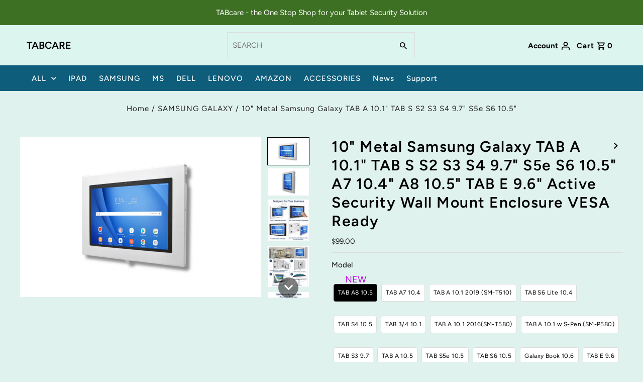

--- FILE ---
content_type: text/html; charset=utf-8
request_url: https://tabcare.com/collections/galaxy/products/galaxy97-metal?variant=42392729845987
body_size: 65154
content:
<!DOCTYPE html>
<html lang="en" class="no-js" lang="en">
<head>
  <meta charset="utf-8" />
  <meta name="viewport" content="width=device-width,initial-scale=1">

  <!-- Establish early connection to external domains -->
  <link rel="preconnect" href="https://cdn.shopify.com" crossorigin>
  <link rel="preconnect" href="https://fonts.shopify.com" crossorigin>
  <link rel="preconnect" href="https://monorail-edge.shopifysvc.com">
  <link rel="preconnect" href="//ajax.googleapis.com" crossorigin /><!-- Preload onDomain stylesheets and script libraries -->
  <link rel="preload" href="//tabcare.com/cdn/shop/t/36/assets/stylesheet.css?v=82239726220965582701632930184" as="style">
  <link rel="preload" as="font" href="//tabcare.com/cdn/fonts/figtree/figtree_n4.3c0838aba1701047e60be6a99a1b0a40ce9b8419.woff2" type="font/woff2" crossorigin>
  <link rel="preload" as="font" href="//tabcare.com/cdn/fonts/figtree/figtree_n5.3b6b7df38aa5986536945796e1f947445832047c.woff2" type="font/woff2" crossorigin>
  <link rel="preload" as="font" href="//tabcare.com/cdn/fonts/figtree/figtree_n6.9d1ea52bb49a0a86cfd1b0383d00f83d3fcc14de.woff2" type="font/woff2" crossorigin>
  <link rel="preload" href="//tabcare.com/cdn/shop/t/36/assets/eventemitter3.min.js?v=27939738353326123541632930184" as="script">
  <link rel="preload" href="//tabcare.com/cdn/shop/t/36/assets/theme.js?v=77242196987498648601632930182" as="script">
  <link rel="preload" href="//tabcare.com/cdn/shopifycloud/storefront/assets/themes_support/option_selection-b017cd28.js" as="script">

  <link rel="shortcut icon" href="//tabcare.com/cdn/shop/files/favicon_32x32.png?v=1634594131" type="image/png" />
  <link rel="canonical" href="https://posincloud.myshopify.com/products/galaxy97-metal" /><title>10&quot; Metal Samsung Galaxy TAB A 10.1&quot; TAB S S2 S3 S4 9.7&quot; S5e S6 10.5&quot; 
 &ndash; TABCARE</title>
  <meta name="description" content="Now you can decorate your store by transferring the Samsung Galaxy Tab into a compact Kiosk System with fully touchscreen functions! You can also use it as a Tablet POS(Point Of Sale) stand. FEATURES: * The Tablet is NOT included! * Compatible with Samsung Galaxy Tab A 9.7, TAB S2 9.7, TAB S3 9.7, TAB A 10.1, TAB 3 10." />

  

  <meta property="og:type" content="product">
  <meta property="og:title" content="10&quot; Metal Samsung Galaxy TAB A 10.1&quot; TAB S S2 S3 S4 9.7&quot; S5e S6 10.5&quot;  A7 10.4&quot; A8 10.5&quot; TAB E 9.6&quot; Active Security Wall Mount Enclosure VESA Ready">
  <meta property="og:url" content="https://posincloud.myshopify.com/products/galaxy97-metal">
  <meta property="og:description" content="Now you can decorate your store by transferring the Samsung Galaxy Tab into a compact Kiosk System with fully touchscreen functions! You can also use it as a Tablet POS(Point Of Sale) stand.   FEATURES: * The Tablet is NOT included! * Compatible with Samsung Galaxy Tab A 9.7, TAB S2 9.7, TAB S3 9.7, TAB A 10.1, TAB 3 10.1, TAB 4 10.1, TAB S4 10.5, S5e 10.5, Galaxy Book 10.6, TAB E 9.6 * Dimension : 200mm (Height) x 30mm (Depth) x 290mm (Width)  * Compatible VESA 100x100 mm and 75x75mm Standard * Weight : 1.5 lb * Material : Aluminum  * Support Landscape and Portrait Display * Low profile design, enclosure to wall 10mm  WHAT INCLUDED IN THE PACKAGE : One metal enclosure One right angle micro-USB cable">
  
    <meta property="og:image" content="http://tabcare.com/cdn/shop/products/10in_20blk_2010_f6d33c38-ef97-4c40-9a3d-7d504e3dd53b_grande.jpg?v=1651817828">
    <meta property="og:image:secure_url" content="https://tabcare.com/cdn/shop/products/10in_20blk_2010_f6d33c38-ef97-4c40-9a3d-7d504e3dd53b_grande.jpg?v=1651817828">
  
    <meta property="og:image" content="http://tabcare.com/cdn/shop/products/10_20inch_20white_20metal_20win10_20screen_grande.jpg?v=1651817615">
    <meta property="og:image:secure_url" content="https://tabcare.com/cdn/shop/products/10_20inch_20white_20metal_20win10_20screen_grande.jpg?v=1651817615">
  
    <meta property="og:image" content="http://tabcare.com/cdn/shop/products/10_20inch_20white_20metal_20win10_20screen_20portrait_fc5b9572-f757-4ba7-9633-13d37f3c8d76_grande.jpg?v=1651817615">
    <meta property="og:image:secure_url" content="https://tabcare.com/cdn/shop/products/10_20inch_20white_20metal_20win10_20screen_20portrait_fc5b9572-f757-4ba7-9633-13d37f3c8d76_grande.jpg?v=1651817615">
  
  <meta property="og:price:amount" content="97.00">
  <meta property="og:price:currency" content="USD">

<meta property="og:site_name" content="TABCARE">



  <meta name="twitter:card" content="summary">


  <meta name="twitter:site" content="@shopify">



  <meta name="twitter:title" content="10&quot; Metal Samsung Galaxy TAB A 10.1&quot; TAB S S2 S3 S4 9.7&quot; S5e S6 10.5&quot;  A7 10.4&quot; A8 10.5&quot; TAB E 9.6&quot; Active Security Wall Mount Enclosure VESA Ready">
  <meta name="twitter:description" content="Now you can decorate your store by transferring the Samsung Galaxy Tab into a compact Kiosk System with fully touchscreen functions! You can also use it as a Tablet POS(Point Of Sale) stand.   FEATURE">
  <meta name="twitter:image" content="https://tabcare.com/cdn/shop/products/10in_20blk_2010_f6d33c38-ef97-4c40-9a3d-7d504e3dd53b_large.jpg?v=1651817828">
  <meta name="twitter:image:width" content="480">
  <meta name="twitter:image:height" content="480">


  
  <script type="application/ld+json">
   {
     "@context": "https://schema.org",
     "@type": "Product",
     "id": "galaxy97-metal",
     "url": "//products/galaxy97-metal",
     "image": "//tabcare.com/cdn/shop/products/10in_20blk_2010_f6d33c38-ef97-4c40-9a3d-7d504e3dd53b_1024x.jpg?v=1651817828",
     "name": "10&quot; Metal Samsung Galaxy TAB A 10.1&quot; TAB S S2 S3 S4 9.7&quot; S5e S6 10.5&quot;  A7 10.4&quot; A8 10.5&quot; TAB E 9.6&quot; Active Security Wall Mount Enclosure VESA Ready",
     "brand": "TABCARE",
     "description": "Now you can decorate your store by transferring the Samsung Galaxy Tab into a compact Kiosk System with fully touchscreen functions! You can also use it as a Tablet POS(Point Of Sale) stand.   FEATURES: * The Tablet is NOT included! * Compatible with Samsung Galaxy Tab A 9.7, TAB S2 9.7, TAB S3 9.7, TAB A 10.1, TAB 3 10.1, TAB 4 10.1, TAB S4 10.5, S5e 10.5, Galaxy Book 10.6, TAB E 9.6 * Dimension : 200mm (Height) x 30mm (Depth) x 290mm (Width)  * Compatible VESA 100x100 mm and 75x75mm Standard * Weight : 1.5 lb * Material : Aluminum  * Support Landscape and Portrait Display * Low profile design, enclosure to wall 10mm  WHAT INCLUDED IN THE PACKAGE : One metal enclosure One right angle micro-USB cable","sku": "12428","offers": {
       "@type": "Offer",
       "price": "97.00",
       "priceCurrency": "USD",
       "availability": "http://schema.org/InStock",
       "priceValidUntil": "2030-01-01",
       "url": "/products/galaxy97-metal"
     }}
  </script>


  <style data-shopify>
:root {
    --main-family: Figtree, sans-serif;
    --main-weight: 400;
    --main-style: normal;
    --nav-family: Figtree, sans-serif;
    --nav-weight: 500;
    --nav-style: normal;
    --heading-family: Figtree, sans-serif;
    --heading-weight: 600;
    --heading-style: normal;

    --announcement-size: 15px;
    --logo-size: 20px;
    --font-size: 15px;
    --h1-size: 30px;
    --h2-size: 24px;
    --h3-size: 20px;
    --h4-size: calc(var(--font-size) + 2px);
    --h5-size: calc(var(--font-size) + 1px);
    --nav-size: 15px;
    --border-weight: 3px;
    --top-bar-background: #3e7024;
    --top-bar-color: #ffffff;
    --social-links: #ffffff;
    --header-background: #ddf5ef;
    --cart-links: #000000;
    --cart-links-hover: #000000;
    --background: #e0f2ee;
    --header_color: #000000;
    --hero-color: #ffffff;
    --text-color: #222222;
    --sale-color: #bc0000;
    --dotted-color: #dddddd;
    --button-color: #000000;
    --button-text: #ffffff;
    --button-hover: #000000;
    --button-text-hover: #ffffff;
    --navigation: #0e5d7b;
    --nav-color: #ffffff;
    --nav-hover-color: #ffffff;
    --nav-hover-link-color: #000000;
    --dropdown-background-color: #f4acac;
    --nav-dropdown-color: #000000;
    --dropdown-hover-background-color: #ffffff;
    --dropdown-hover-link-color: #000000;
    --new-background: #222;
    --new-text: #ffffff;
    --sale-background: #af0000;
    --sale-text: #ffffff;
    --soldout-background: #222;
    --soldout-text: #0a1a81;
    --footer-background: #ffffff;
    --footer-color: #000000;
    --footer-border: #e5e5e5;
    --error-msg-dark: #e81000;
    --error-msg-light: #ffeae8;
    --success-msg-dark: #007f5f;
    --success-msg-light: #e5fff8;
    --free-shipping-bg: #313131;
    --free-shipping-text: #fff;
    --error-color: #c60808;
    --error-color-light: #fdd0d0;
    --keyboard-focus-color: #cccccc;
    --keyboard-focus-border-style: dotted;
    --keyboard-focus-border-weight: 1;
    --icon-border-color: #ffffff;
    --thumbnail-slider-outline-color: #888888;
    --price-unit-price-color: #bbbbbb;
    --select-arrow-bg: url(//tabcare.com/cdn/shop/t/36/assets/select-arrow.png?v=112595941721225094991632930185);
    --product-info-align: center;
    --color-filter-size: 18px;
    --color-body-text: var(--text-color);
    --color-body: var(--background);
    --color-bg: var(--background);
    --disabled-text: #a2a2a2;
    --section-padding: 45px;

    --star-active: rgb(34, 34, 34);
    --star-inactive: rgb(238, 238, 238);

    
      --button-corners: 0;
    
  }
  @media (max-width: 740px) {
    :root {
      --font-size: calc(15px - (15px * 0.15));
      --nav-size: calc(15px - (15px * 0.15));
      --h1-size: calc(30px - (30px * 0.15));
      --h2-size: calc(24px - (24px * 0.15));
      --h3-size: calc(20px - (20px * 0.15));
    }
  }
</style>


  <link rel="stylesheet" href="//tabcare.com/cdn/shop/t/36/assets/stylesheet.css?v=82239726220965582701632930184" type="text/css">

  <style>
  @font-face {
  font-family: Figtree;
  font-weight: 400;
  font-style: normal;
  font-display: swap;
  src: url("//tabcare.com/cdn/fonts/figtree/figtree_n4.3c0838aba1701047e60be6a99a1b0a40ce9b8419.woff2") format("woff2"),
       url("//tabcare.com/cdn/fonts/figtree/figtree_n4.c0575d1db21fc3821f17fd6617d3dee552312137.woff") format("woff");
}

  @font-face {
  font-family: Figtree;
  font-weight: 500;
  font-style: normal;
  font-display: swap;
  src: url("//tabcare.com/cdn/fonts/figtree/figtree_n5.3b6b7df38aa5986536945796e1f947445832047c.woff2") format("woff2"),
       url("//tabcare.com/cdn/fonts/figtree/figtree_n5.f26bf6dcae278b0ed902605f6605fa3338e81dab.woff") format("woff");
}

  @font-face {
  font-family: Figtree;
  font-weight: 600;
  font-style: normal;
  font-display: swap;
  src: url("//tabcare.com/cdn/fonts/figtree/figtree_n6.9d1ea52bb49a0a86cfd1b0383d00f83d3fcc14de.woff2") format("woff2"),
       url("//tabcare.com/cdn/fonts/figtree/figtree_n6.f0fcdea525a0e47b2ae4ab645832a8e8a96d31d3.woff") format("woff");
}

  @font-face {
  font-family: Figtree;
  font-weight: 700;
  font-style: normal;
  font-display: swap;
  src: url("//tabcare.com/cdn/fonts/figtree/figtree_n7.2fd9bfe01586148e644724096c9d75e8c7a90e55.woff2") format("woff2"),
       url("//tabcare.com/cdn/fonts/figtree/figtree_n7.ea05de92d862f9594794ab281c4c3a67501ef5fc.woff") format("woff");
}

  @font-face {
  font-family: Figtree;
  font-weight: 400;
  font-style: italic;
  font-display: swap;
  src: url("//tabcare.com/cdn/fonts/figtree/figtree_i4.89f7a4275c064845c304a4cf8a4a586060656db2.woff2") format("woff2"),
       url("//tabcare.com/cdn/fonts/figtree/figtree_i4.6f955aaaafc55a22ffc1f32ecf3756859a5ad3e2.woff") format("woff");
}

  @font-face {
  font-family: Figtree;
  font-weight: 700;
  font-style: italic;
  font-display: swap;
  src: url("//tabcare.com/cdn/fonts/figtree/figtree_i7.06add7096a6f2ab742e09ec7e498115904eda1fe.woff2") format("woff2"),
       url("//tabcare.com/cdn/fonts/figtree/figtree_i7.ee584b5fcaccdbb5518c0228158941f8df81b101.woff") format("woff");
}

  </style>

  <script>window.performance && window.performance.mark && window.performance.mark('shopify.content_for_header.start');</script><meta name="google-site-verification" content="dOSqlEGxt0YQ3lAzqPtChKAgBKDlwXyH5KpXqj8Unzk">
<meta id="shopify-digital-wallet" name="shopify-digital-wallet" content="/12754723/digital_wallets/dialog">
<meta name="shopify-checkout-api-token" content="d0b3a4ba3c26d83890df69a7f239d0ea">
<meta id="in-context-paypal-metadata" data-shop-id="12754723" data-venmo-supported="false" data-environment="production" data-locale="en_US" data-paypal-v4="true" data-currency="USD">
<link rel="alternate" type="application/json+oembed" href="https://posincloud.myshopify.com/products/galaxy97-metal.oembed">
<script async="async" src="/checkouts/internal/preloads.js?locale=en-US"></script>
<link rel="preconnect" href="https://shop.app" crossorigin="anonymous">
<script async="async" src="https://shop.app/checkouts/internal/preloads.js?locale=en-US&shop_id=12754723" crossorigin="anonymous"></script>
<script id="apple-pay-shop-capabilities" type="application/json">{"shopId":12754723,"countryCode":"US","currencyCode":"USD","merchantCapabilities":["supports3DS"],"merchantId":"gid:\/\/shopify\/Shop\/12754723","merchantName":"TABCARE","requiredBillingContactFields":["postalAddress","email","phone"],"requiredShippingContactFields":["postalAddress","email","phone"],"shippingType":"shipping","supportedNetworks":["visa","masterCard","amex","discover","elo","jcb"],"total":{"type":"pending","label":"TABCARE","amount":"1.00"},"shopifyPaymentsEnabled":true,"supportsSubscriptions":true}</script>
<script id="shopify-features" type="application/json">{"accessToken":"d0b3a4ba3c26d83890df69a7f239d0ea","betas":["rich-media-storefront-analytics"],"domain":"tabcare.com","predictiveSearch":true,"shopId":12754723,"locale":"en"}</script>
<script>var Shopify = Shopify || {};
Shopify.shop = "posincloud.myshopify.com";
Shopify.locale = "en";
Shopify.currency = {"active":"USD","rate":"1.0"};
Shopify.country = "US";
Shopify.theme = {"name":"Fashionopolism 10\/17\/2021","id":127533121701,"schema_name":"Fashionopolism","schema_version":"7.3","theme_store_id":141,"role":"main"};
Shopify.theme.handle = "null";
Shopify.theme.style = {"id":null,"handle":null};
Shopify.cdnHost = "tabcare.com/cdn";
Shopify.routes = Shopify.routes || {};
Shopify.routes.root = "/";</script>
<script type="module">!function(o){(o.Shopify=o.Shopify||{}).modules=!0}(window);</script>
<script>!function(o){function n(){var o=[];function n(){o.push(Array.prototype.slice.apply(arguments))}return n.q=o,n}var t=o.Shopify=o.Shopify||{};t.loadFeatures=n(),t.autoloadFeatures=n()}(window);</script>
<script>
  window.ShopifyPay = window.ShopifyPay || {};
  window.ShopifyPay.apiHost = "shop.app\/pay";
  window.ShopifyPay.redirectState = null;
</script>
<script id="shop-js-analytics" type="application/json">{"pageType":"product"}</script>
<script defer="defer" async type="module" src="//tabcare.com/cdn/shopifycloud/shop-js/modules/v2/client.init-shop-cart-sync_BN7fPSNr.en.esm.js"></script>
<script defer="defer" async type="module" src="//tabcare.com/cdn/shopifycloud/shop-js/modules/v2/chunk.common_Cbph3Kss.esm.js"></script>
<script defer="defer" async type="module" src="//tabcare.com/cdn/shopifycloud/shop-js/modules/v2/chunk.modal_DKumMAJ1.esm.js"></script>
<script type="module">
  await import("//tabcare.com/cdn/shopifycloud/shop-js/modules/v2/client.init-shop-cart-sync_BN7fPSNr.en.esm.js");
await import("//tabcare.com/cdn/shopifycloud/shop-js/modules/v2/chunk.common_Cbph3Kss.esm.js");
await import("//tabcare.com/cdn/shopifycloud/shop-js/modules/v2/chunk.modal_DKumMAJ1.esm.js");

  window.Shopify.SignInWithShop?.initShopCartSync?.({"fedCMEnabled":true,"windoidEnabled":true});

</script>
<script>
  window.Shopify = window.Shopify || {};
  if (!window.Shopify.featureAssets) window.Shopify.featureAssets = {};
  window.Shopify.featureAssets['shop-js'] = {"shop-cart-sync":["modules/v2/client.shop-cart-sync_CJVUk8Jm.en.esm.js","modules/v2/chunk.common_Cbph3Kss.esm.js","modules/v2/chunk.modal_DKumMAJ1.esm.js"],"init-fed-cm":["modules/v2/client.init-fed-cm_7Fvt41F4.en.esm.js","modules/v2/chunk.common_Cbph3Kss.esm.js","modules/v2/chunk.modal_DKumMAJ1.esm.js"],"init-shop-email-lookup-coordinator":["modules/v2/client.init-shop-email-lookup-coordinator_Cc088_bR.en.esm.js","modules/v2/chunk.common_Cbph3Kss.esm.js","modules/v2/chunk.modal_DKumMAJ1.esm.js"],"init-windoid":["modules/v2/client.init-windoid_hPopwJRj.en.esm.js","modules/v2/chunk.common_Cbph3Kss.esm.js","modules/v2/chunk.modal_DKumMAJ1.esm.js"],"shop-button":["modules/v2/client.shop-button_B0jaPSNF.en.esm.js","modules/v2/chunk.common_Cbph3Kss.esm.js","modules/v2/chunk.modal_DKumMAJ1.esm.js"],"shop-cash-offers":["modules/v2/client.shop-cash-offers_DPIskqss.en.esm.js","modules/v2/chunk.common_Cbph3Kss.esm.js","modules/v2/chunk.modal_DKumMAJ1.esm.js"],"shop-toast-manager":["modules/v2/client.shop-toast-manager_CK7RT69O.en.esm.js","modules/v2/chunk.common_Cbph3Kss.esm.js","modules/v2/chunk.modal_DKumMAJ1.esm.js"],"init-shop-cart-sync":["modules/v2/client.init-shop-cart-sync_BN7fPSNr.en.esm.js","modules/v2/chunk.common_Cbph3Kss.esm.js","modules/v2/chunk.modal_DKumMAJ1.esm.js"],"init-customer-accounts-sign-up":["modules/v2/client.init-customer-accounts-sign-up_CfPf4CXf.en.esm.js","modules/v2/client.shop-login-button_DeIztwXF.en.esm.js","modules/v2/chunk.common_Cbph3Kss.esm.js","modules/v2/chunk.modal_DKumMAJ1.esm.js"],"pay-button":["modules/v2/client.pay-button_CgIwFSYN.en.esm.js","modules/v2/chunk.common_Cbph3Kss.esm.js","modules/v2/chunk.modal_DKumMAJ1.esm.js"],"init-customer-accounts":["modules/v2/client.init-customer-accounts_DQ3x16JI.en.esm.js","modules/v2/client.shop-login-button_DeIztwXF.en.esm.js","modules/v2/chunk.common_Cbph3Kss.esm.js","modules/v2/chunk.modal_DKumMAJ1.esm.js"],"avatar":["modules/v2/client.avatar_BTnouDA3.en.esm.js"],"init-shop-for-new-customer-accounts":["modules/v2/client.init-shop-for-new-customer-accounts_CsZy_esa.en.esm.js","modules/v2/client.shop-login-button_DeIztwXF.en.esm.js","modules/v2/chunk.common_Cbph3Kss.esm.js","modules/v2/chunk.modal_DKumMAJ1.esm.js"],"shop-follow-button":["modules/v2/client.shop-follow-button_BRMJjgGd.en.esm.js","modules/v2/chunk.common_Cbph3Kss.esm.js","modules/v2/chunk.modal_DKumMAJ1.esm.js"],"checkout-modal":["modules/v2/client.checkout-modal_B9Drz_yf.en.esm.js","modules/v2/chunk.common_Cbph3Kss.esm.js","modules/v2/chunk.modal_DKumMAJ1.esm.js"],"shop-login-button":["modules/v2/client.shop-login-button_DeIztwXF.en.esm.js","modules/v2/chunk.common_Cbph3Kss.esm.js","modules/v2/chunk.modal_DKumMAJ1.esm.js"],"lead-capture":["modules/v2/client.lead-capture_DXYzFM3R.en.esm.js","modules/v2/chunk.common_Cbph3Kss.esm.js","modules/v2/chunk.modal_DKumMAJ1.esm.js"],"shop-login":["modules/v2/client.shop-login_CA5pJqmO.en.esm.js","modules/v2/chunk.common_Cbph3Kss.esm.js","modules/v2/chunk.modal_DKumMAJ1.esm.js"],"payment-terms":["modules/v2/client.payment-terms_BxzfvcZJ.en.esm.js","modules/v2/chunk.common_Cbph3Kss.esm.js","modules/v2/chunk.modal_DKumMAJ1.esm.js"]};
</script>
<script>(function() {
  var isLoaded = false;
  function asyncLoad() {
    if (isLoaded) return;
    isLoaded = true;
    var urls = ["https:\/\/rio.pwztag.com\/rio.js?shop=posincloud.myshopify.com"];
    for (var i = 0; i < urls.length; i++) {
      var s = document.createElement('script');
      s.type = 'text/javascript';
      s.async = true;
      s.src = urls[i];
      var x = document.getElementsByTagName('script')[0];
      x.parentNode.insertBefore(s, x);
    }
  };
  if(window.attachEvent) {
    window.attachEvent('onload', asyncLoad);
  } else {
    window.addEventListener('load', asyncLoad, false);
  }
})();</script>
<script id="__st">var __st={"a":12754723,"offset":-18000,"reqid":"54a76867-a4cc-42b0-a0a2-c9667f210cf8-1769872240","pageurl":"tabcare.com\/collections\/galaxy\/products\/galaxy97-metal?variant=42392729845987","u":"39a7307ed2c8","p":"product","rtyp":"product","rid":10516346051};</script>
<script>window.ShopifyPaypalV4VisibilityTracking = true;</script>
<script id="captcha-bootstrap">!function(){'use strict';const t='contact',e='account',n='new_comment',o=[[t,t],['blogs',n],['comments',n],[t,'customer']],c=[[e,'customer_login'],[e,'guest_login'],[e,'recover_customer_password'],[e,'create_customer']],r=t=>t.map((([t,e])=>`form[action*='/${t}']:not([data-nocaptcha='true']) input[name='form_type'][value='${e}']`)).join(','),a=t=>()=>t?[...document.querySelectorAll(t)].map((t=>t.form)):[];function s(){const t=[...o],e=r(t);return a(e)}const i='password',u='form_key',d=['recaptcha-v3-token','g-recaptcha-response','h-captcha-response',i],f=()=>{try{return window.sessionStorage}catch{return}},m='__shopify_v',_=t=>t.elements[u];function p(t,e,n=!1){try{const o=window.sessionStorage,c=JSON.parse(o.getItem(e)),{data:r}=function(t){const{data:e,action:n}=t;return t[m]||n?{data:e,action:n}:{data:t,action:n}}(c);for(const[e,n]of Object.entries(r))t.elements[e]&&(t.elements[e].value=n);n&&o.removeItem(e)}catch(o){console.error('form repopulation failed',{error:o})}}const l='form_type',E='cptcha';function T(t){t.dataset[E]=!0}const w=window,h=w.document,L='Shopify',v='ce_forms',y='captcha';let A=!1;((t,e)=>{const n=(g='f06e6c50-85a8-45c8-87d0-21a2b65856fe',I='https://cdn.shopify.com/shopifycloud/storefront-forms-hcaptcha/ce_storefront_forms_captcha_hcaptcha.v1.5.2.iife.js',D={infoText:'Protected by hCaptcha',privacyText:'Privacy',termsText:'Terms'},(t,e,n)=>{const o=w[L][v],c=o.bindForm;if(c)return c(t,g,e,D).then(n);var r;o.q.push([[t,g,e,D],n]),r=I,A||(h.body.append(Object.assign(h.createElement('script'),{id:'captcha-provider',async:!0,src:r})),A=!0)});var g,I,D;w[L]=w[L]||{},w[L][v]=w[L][v]||{},w[L][v].q=[],w[L][y]=w[L][y]||{},w[L][y].protect=function(t,e){n(t,void 0,e),T(t)},Object.freeze(w[L][y]),function(t,e,n,w,h,L){const[v,y,A,g]=function(t,e,n){const i=e?o:[],u=t?c:[],d=[...i,...u],f=r(d),m=r(i),_=r(d.filter((([t,e])=>n.includes(e))));return[a(f),a(m),a(_),s()]}(w,h,L),I=t=>{const e=t.target;return e instanceof HTMLFormElement?e:e&&e.form},D=t=>v().includes(t);t.addEventListener('submit',(t=>{const e=I(t);if(!e)return;const n=D(e)&&!e.dataset.hcaptchaBound&&!e.dataset.recaptchaBound,o=_(e),c=g().includes(e)&&(!o||!o.value);(n||c)&&t.preventDefault(),c&&!n&&(function(t){try{if(!f())return;!function(t){const e=f();if(!e)return;const n=_(t);if(!n)return;const o=n.value;o&&e.removeItem(o)}(t);const e=Array.from(Array(32),(()=>Math.random().toString(36)[2])).join('');!function(t,e){_(t)||t.append(Object.assign(document.createElement('input'),{type:'hidden',name:u})),t.elements[u].value=e}(t,e),function(t,e){const n=f();if(!n)return;const o=[...t.querySelectorAll(`input[type='${i}']`)].map((({name:t})=>t)),c=[...d,...o],r={};for(const[a,s]of new FormData(t).entries())c.includes(a)||(r[a]=s);n.setItem(e,JSON.stringify({[m]:1,action:t.action,data:r}))}(t,e)}catch(e){console.error('failed to persist form',e)}}(e),e.submit())}));const S=(t,e)=>{t&&!t.dataset[E]&&(n(t,e.some((e=>e===t))),T(t))};for(const o of['focusin','change'])t.addEventListener(o,(t=>{const e=I(t);D(e)&&S(e,y())}));const B=e.get('form_key'),M=e.get(l),P=B&&M;t.addEventListener('DOMContentLoaded',(()=>{const t=y();if(P)for(const e of t)e.elements[l].value===M&&p(e,B);[...new Set([...A(),...v().filter((t=>'true'===t.dataset.shopifyCaptcha))])].forEach((e=>S(e,t)))}))}(h,new URLSearchParams(w.location.search),n,t,e,['guest_login'])})(!0,!0)}();</script>
<script integrity="sha256-4kQ18oKyAcykRKYeNunJcIwy7WH5gtpwJnB7kiuLZ1E=" data-source-attribution="shopify.loadfeatures" defer="defer" src="//tabcare.com/cdn/shopifycloud/storefront/assets/storefront/load_feature-a0a9edcb.js" crossorigin="anonymous"></script>
<script crossorigin="anonymous" defer="defer" src="//tabcare.com/cdn/shopifycloud/storefront/assets/shopify_pay/storefront-65b4c6d7.js?v=20250812"></script>
<script data-source-attribution="shopify.dynamic_checkout.dynamic.init">var Shopify=Shopify||{};Shopify.PaymentButton=Shopify.PaymentButton||{isStorefrontPortableWallets:!0,init:function(){window.Shopify.PaymentButton.init=function(){};var t=document.createElement("script");t.src="https://tabcare.com/cdn/shopifycloud/portable-wallets/latest/portable-wallets.en.js",t.type="module",document.head.appendChild(t)}};
</script>
<script data-source-attribution="shopify.dynamic_checkout.buyer_consent">
  function portableWalletsHideBuyerConsent(e){var t=document.getElementById("shopify-buyer-consent"),n=document.getElementById("shopify-subscription-policy-button");t&&n&&(t.classList.add("hidden"),t.setAttribute("aria-hidden","true"),n.removeEventListener("click",e))}function portableWalletsShowBuyerConsent(e){var t=document.getElementById("shopify-buyer-consent"),n=document.getElementById("shopify-subscription-policy-button");t&&n&&(t.classList.remove("hidden"),t.removeAttribute("aria-hidden"),n.addEventListener("click",e))}window.Shopify?.PaymentButton&&(window.Shopify.PaymentButton.hideBuyerConsent=portableWalletsHideBuyerConsent,window.Shopify.PaymentButton.showBuyerConsent=portableWalletsShowBuyerConsent);
</script>
<script>
  function portableWalletsCleanup(e){e&&e.src&&console.error("Failed to load portable wallets script "+e.src);var t=document.querySelectorAll("shopify-accelerated-checkout .shopify-payment-button__skeleton, shopify-accelerated-checkout-cart .wallet-cart-button__skeleton"),e=document.getElementById("shopify-buyer-consent");for(let e=0;e<t.length;e++)t[e].remove();e&&e.remove()}function portableWalletsNotLoadedAsModule(e){e instanceof ErrorEvent&&"string"==typeof e.message&&e.message.includes("import.meta")&&"string"==typeof e.filename&&e.filename.includes("portable-wallets")&&(window.removeEventListener("error",portableWalletsNotLoadedAsModule),window.Shopify.PaymentButton.failedToLoad=e,"loading"===document.readyState?document.addEventListener("DOMContentLoaded",window.Shopify.PaymentButton.init):window.Shopify.PaymentButton.init())}window.addEventListener("error",portableWalletsNotLoadedAsModule);
</script>

<script type="module" src="https://tabcare.com/cdn/shopifycloud/portable-wallets/latest/portable-wallets.en.js" onError="portableWalletsCleanup(this)" crossorigin="anonymous"></script>
<script nomodule>
  document.addEventListener("DOMContentLoaded", portableWalletsCleanup);
</script>

<link id="shopify-accelerated-checkout-styles" rel="stylesheet" media="screen" href="https://tabcare.com/cdn/shopifycloud/portable-wallets/latest/accelerated-checkout-backwards-compat.css" crossorigin="anonymous">
<style id="shopify-accelerated-checkout-cart">
        #shopify-buyer-consent {
  margin-top: 1em;
  display: inline-block;
  width: 100%;
}

#shopify-buyer-consent.hidden {
  display: none;
}

#shopify-subscription-policy-button {
  background: none;
  border: none;
  padding: 0;
  text-decoration: underline;
  font-size: inherit;
  cursor: pointer;
}

#shopify-subscription-policy-button::before {
  box-shadow: none;
}

      </style>

<script>window.performance && window.performance.mark && window.performance.mark('shopify.content_for_header.end');</script>

<!--DOOFINDER-SHOPIFY-->
        
        <!--/DOOFINDER-SHOPIFY-->
  

<script>
  var __productWizRioProduct = {"id":10516346051,"title":"10\" Metal Samsung Galaxy TAB A 10.1\" TAB S S2 S3 S4 9.7\" S5e S6 10.5\"  A7 10.4\" A8 10.5\" TAB E 9.6\" Active Security Wall Mount Enclosure VESA Ready","handle":"galaxy97-metal","description":"\u003cp\u003eNow you can decorate your store by transferring the Samsung Galaxy Tab into a compact Kiosk System with fully touchscreen functions! You can also use it as a Tablet POS(Point Of Sale) stand. \u003c\/p\u003e \u003cp\u003e \u003cb\u003eFEATURES:\u003c\/b\u003e\u003c\/p\u003e \u003cp\u003e* The Tablet is NOT included!\u003c\/p\u003e \u003cp\u003e* Compatible with Samsung Galaxy Tab A 9.7, TAB S2 9.7, TAB S3 9.7, TAB A 10.1, TAB 3 10.1, TAB 4 10.1, TAB S4 10.5, S5e 10.5, Galaxy Book 10.6, TAB E 9.6\u003c\/p\u003e \u003cp\u003e* Dimension : 200mm (Height) x 30mm (Depth) x 290mm (Width) \u003c\/p\u003e \u003cp\u003e* Compatible VESA 100x100 mm and 75x75mm Standard\u003c\/p\u003e \u003cp\u003e* Weight : 1.5 lb\u003c\/p\u003e \u003cp\u003e* Material : Aluminum \u003c\/p\u003e \u003cp\u003e* Support Landscape and Portrait Display\u003c\/p\u003e \u003cp\u003e* Low profile design, enclosure to wall 10mm\u003c\/p\u003e \u003cp\u003e \u003cb\u003eWHAT INCLUDED IN THE PACKAGE :\u003c\/b\u003e\u003c\/p\u003e \u003cp\u003eOne metal enclosure\u003c\/p\u003e \u003cp\u003eOne right angle micro-USB cable\u003c\/p\u003e\u003cp\u003e\u003ciframe width=\"560\" height=\"315\" src=\"https:\/\/www.youtube.com\/embed\/9zr52aoA7PM\" frameborder=\"0\" allow=\"accelerometer; autoplay; clipboard-write; encrypted-media; gyroscope; picture-in-picture\" allowfullscreen\u003e\u003c\/iframe\u003e\u003c\/p\u003e","published_at":"2017-06-14T03:40:30-04:00","created_at":"2017-06-14T03:40:46-04:00","vendor":"TABCARE","type":"Metal","tags":["10.5","10.6","10in","9.6","A","A8","active4","Galaxy Book","Galaxy TAB","Metal","S2","S3","S4","S5e","S6 9.7","Samsung","SM-T510","SM-T580","VESA","Wall Mount"],"price":9700,"price_min":9700,"price_max":11900,"available":true,"price_varies":true,"compare_at_price":null,"compare_at_price_min":0,"compare_at_price_max":0,"compare_at_price_varies":false,"variants":[{"id":42392729813219,"title":"TAB A8 10.5 \/ Black","option1":"TAB A8 10.5","option2":"Black","option3":null,"sku":"12428","requires_shipping":true,"taxable":true,"featured_image":null,"available":true,"name":"10\" Metal Samsung Galaxy TAB A 10.1\" TAB S S2 S3 S4 9.7\" S5e S6 10.5\"  A7 10.4\" A8 10.5\" TAB E 9.6\" Active Security Wall Mount Enclosure VESA Ready - TAB A8 10.5 \/ Black","public_title":"TAB A8 10.5 \/ Black","options":["TAB A8 10.5","Black"],"price":9700,"weight":900,"compare_at_price":null,"inventory_quantity":-859,"inventory_management":null,"inventory_policy":"deny","barcode":null,"requires_selling_plan":false,"selling_plan_allocations":[]},{"id":42392729845987,"title":"TAB A8 10.5 \/ White","option1":"TAB A8 10.5","option2":"White","option3":null,"sku":"12429","requires_shipping":true,"taxable":true,"featured_image":null,"available":true,"name":"10\" Metal Samsung Galaxy TAB A 10.1\" TAB S S2 S3 S4 9.7\" S5e S6 10.5\"  A7 10.4\" A8 10.5\" TAB E 9.6\" Active Security Wall Mount Enclosure VESA Ready - TAB A8 10.5 \/ White","public_title":"TAB A8 10.5 \/ White","options":["TAB A8 10.5","White"],"price":9900,"weight":900,"compare_at_price":null,"inventory_quantity":-69,"inventory_management":null,"inventory_policy":"deny","barcode":null,"requires_selling_plan":false,"selling_plan_allocations":[]},{"id":37103220916389,"title":"TAB A7 10.4 \/ Black","option1":"TAB A7 10.4","option2":"Black","option3":null,"sku":"12396","requires_shipping":true,"taxable":true,"featured_image":null,"available":true,"name":"10\" Metal Samsung Galaxy TAB A 10.1\" TAB S S2 S3 S4 9.7\" S5e S6 10.5\"  A7 10.4\" A8 10.5\" TAB E 9.6\" Active Security Wall Mount Enclosure VESA Ready - TAB A7 10.4 \/ Black","public_title":"TAB A7 10.4 \/ Black","options":["TAB A7 10.4","Black"],"price":9700,"weight":900,"compare_at_price":null,"inventory_quantity":-530,"inventory_management":null,"inventory_policy":"deny","barcode":null,"requires_selling_plan":false,"selling_plan_allocations":[]},{"id":37103220949157,"title":"TAB A7 10.4 \/ White","option1":"TAB A7 10.4","option2":"White","option3":null,"sku":"12397","requires_shipping":true,"taxable":true,"featured_image":null,"available":true,"name":"10\" Metal Samsung Galaxy TAB A 10.1\" TAB S S2 S3 S4 9.7\" S5e S6 10.5\"  A7 10.4\" A8 10.5\" TAB E 9.6\" Active Security Wall Mount Enclosure VESA Ready - TAB A7 10.4 \/ White","public_title":"TAB A7 10.4 \/ White","options":["TAB A7 10.4","White"],"price":9900,"weight":900,"compare_at_price":null,"inventory_quantity":-19,"inventory_management":null,"inventory_policy":"deny","barcode":null,"requires_selling_plan":false,"selling_plan_allocations":[]},{"id":17310637359150,"title":"TAB A 10.1 2019 (SM-T510) \/ Black","option1":"TAB A 10.1 2019 (SM-T510)","option2":"Black","option3":null,"sku":"12280","requires_shipping":true,"taxable":true,"featured_image":null,"available":true,"name":"10\" Metal Samsung Galaxy TAB A 10.1\" TAB S S2 S3 S4 9.7\" S5e S6 10.5\"  A7 10.4\" A8 10.5\" TAB E 9.6\" Active Security Wall Mount Enclosure VESA Ready - TAB A 10.1 2019 (SM-T510) \/ Black","public_title":"TAB A 10.1 2019 (SM-T510) \/ Black","options":["TAB A 10.1 2019 (SM-T510)","Black"],"price":9700,"weight":900,"compare_at_price":null,"inventory_quantity":-256,"inventory_management":null,"inventory_policy":"deny","barcode":null,"requires_selling_plan":false,"selling_plan_allocations":[]},{"id":31481584353419,"title":"TAB A 10.1 2019 (SM-T510) \/ White","option1":"TAB A 10.1 2019 (SM-T510)","option2":"White","option3":null,"sku":"12281","requires_shipping":true,"taxable":true,"featured_image":null,"available":true,"name":"10\" Metal Samsung Galaxy TAB A 10.1\" TAB S S2 S3 S4 9.7\" S5e S6 10.5\"  A7 10.4\" A8 10.5\" TAB E 9.6\" Active Security Wall Mount Enclosure VESA Ready - TAB A 10.1 2019 (SM-T510) \/ White","public_title":"TAB A 10.1 2019 (SM-T510) \/ White","options":["TAB A 10.1 2019 (SM-T510)","White"],"price":9900,"weight":900,"compare_at_price":null,"inventory_quantity":-32,"inventory_management":null,"inventory_policy":"deny","barcode":null,"requires_selling_plan":false,"selling_plan_allocations":[]},{"id":33499681947787,"title":"TAB S6 Lite 10.4 \/ Black","option1":"TAB S6 Lite 10.4","option2":"Black","option3":null,"sku":"12351","requires_shipping":true,"taxable":true,"featured_image":null,"available":true,"name":"10\" Metal Samsung Galaxy TAB A 10.1\" TAB S S2 S3 S4 9.7\" S5e S6 10.5\"  A7 10.4\" A8 10.5\" TAB E 9.6\" Active Security Wall Mount Enclosure VESA Ready - TAB S6 Lite 10.4 \/ Black","public_title":"TAB S6 Lite 10.4 \/ Black","options":["TAB S6 Lite 10.4","Black"],"price":9700,"weight":900,"compare_at_price":null,"inventory_quantity":-65,"inventory_management":null,"inventory_policy":"deny","barcode":null,"requires_selling_plan":false,"selling_plan_allocations":[]},{"id":33499681980555,"title":"TAB S6 Lite 10.4 \/ White","option1":"TAB S6 Lite 10.4","option2":"White","option3":null,"sku":"12352","requires_shipping":true,"taxable":true,"featured_image":null,"available":true,"name":"10\" Metal Samsung Galaxy TAB A 10.1\" TAB S S2 S3 S4 9.7\" S5e S6 10.5\"  A7 10.4\" A8 10.5\" TAB E 9.6\" Active Security Wall Mount Enclosure VESA Ready - TAB S6 Lite 10.4 \/ White","public_title":"TAB S6 Lite 10.4 \/ White","options":["TAB S6 Lite 10.4","White"],"price":9900,"weight":900,"compare_at_price":null,"inventory_quantity":-12,"inventory_management":null,"inventory_policy":"deny","barcode":null,"requires_selling_plan":false,"selling_plan_allocations":[]},{"id":8419190865966,"title":"TAB S4 10.5 \/ Black","option1":"TAB S4 10.5","option2":"Black","option3":null,"sku":"12234","requires_shipping":true,"taxable":true,"featured_image":null,"available":true,"name":"10\" Metal Samsung Galaxy TAB A 10.1\" TAB S S2 S3 S4 9.7\" S5e S6 10.5\"  A7 10.4\" A8 10.5\" TAB E 9.6\" Active Security Wall Mount Enclosure VESA Ready - TAB S4 10.5 \/ Black","public_title":"TAB S4 10.5 \/ Black","options":["TAB S4 10.5","Black"],"price":9700,"weight":900,"compare_at_price":null,"inventory_quantity":-9,"inventory_management":null,"inventory_policy":"deny","barcode":null,"requires_selling_plan":false,"selling_plan_allocations":[]},{"id":8419190898734,"title":"TAB S4 10.5 \/ White","option1":"TAB S4 10.5","option2":"White","option3":null,"sku":"12235","requires_shipping":true,"taxable":true,"featured_image":null,"available":true,"name":"10\" Metal Samsung Galaxy TAB A 10.1\" TAB S S2 S3 S4 9.7\" S5e S6 10.5\"  A7 10.4\" A8 10.5\" TAB E 9.6\" Active Security Wall Mount Enclosure VESA Ready - TAB S4 10.5 \/ White","public_title":"TAB S4 10.5 \/ White","options":["TAB S4 10.5","White"],"price":9900,"weight":900,"compare_at_price":null,"inventory_quantity":-1,"inventory_management":null,"inventory_policy":"deny","barcode":null,"requires_selling_plan":false,"selling_plan_allocations":[]},{"id":13672356675630,"title":"TAB 3\/4 10.1 \/ Black","option1":"TAB 3\/4 10.1","option2":"Black","option3":null,"sku":"12001","requires_shipping":true,"taxable":true,"featured_image":null,"available":true,"name":"10\" Metal Samsung Galaxy TAB A 10.1\" TAB S S2 S3 S4 9.7\" S5e S6 10.5\"  A7 10.4\" A8 10.5\" TAB E 9.6\" Active Security Wall Mount Enclosure VESA Ready - TAB 3\/4 10.1 \/ Black","public_title":"TAB 3\/4 10.1 \/ Black","options":["TAB 3\/4 10.1","Black"],"price":9700,"weight":900,"compare_at_price":null,"inventory_quantity":-6,"inventory_management":null,"inventory_policy":"deny","barcode":null,"requires_selling_plan":false,"selling_plan_allocations":[]},{"id":13672356708398,"title":"TAB 3\/4 10.1 \/ White","option1":"TAB 3\/4 10.1","option2":"White","option3":null,"sku":"12002","requires_shipping":true,"taxable":true,"featured_image":null,"available":true,"name":"10\" Metal Samsung Galaxy TAB A 10.1\" TAB S S2 S3 S4 9.7\" S5e S6 10.5\"  A7 10.4\" A8 10.5\" TAB E 9.6\" Active Security Wall Mount Enclosure VESA Ready - TAB 3\/4 10.1 \/ White","public_title":"TAB 3\/4 10.1 \/ White","options":["TAB 3\/4 10.1","White"],"price":9900,"weight":900,"compare_at_price":null,"inventory_quantity":0,"inventory_management":null,"inventory_policy":"deny","barcode":null,"requires_selling_plan":false,"selling_plan_allocations":[]},{"id":42392729878755,"title":"TAB A 10.1 2016(SM-T580) \/ Black","option1":"TAB A 10.1 2016(SM-T580)","option2":"Black","option3":null,"sku":"12226","requires_shipping":true,"taxable":true,"featured_image":null,"available":true,"name":"10\" Metal Samsung Galaxy TAB A 10.1\" TAB S S2 S3 S4 9.7\" S5e S6 10.5\"  A7 10.4\" A8 10.5\" TAB E 9.6\" Active Security Wall Mount Enclosure VESA Ready - TAB A 10.1 2016(SM-T580) \/ Black","public_title":"TAB A 10.1 2016(SM-T580) \/ Black","options":["TAB A 10.1 2016(SM-T580)","Black"],"price":9700,"weight":900,"compare_at_price":null,"inventory_quantity":-5,"inventory_management":null,"inventory_policy":"deny","barcode":null,"requires_selling_plan":false,"selling_plan_allocations":[]},{"id":42392729911523,"title":"TAB A 10.1 2016(SM-T580) \/ White","option1":"TAB A 10.1 2016(SM-T580)","option2":"White","option3":null,"sku":"12227","requires_shipping":true,"taxable":true,"featured_image":null,"available":true,"name":"10\" Metal Samsung Galaxy TAB A 10.1\" TAB S S2 S3 S4 9.7\" S5e S6 10.5\"  A7 10.4\" A8 10.5\" TAB E 9.6\" Active Security Wall Mount Enclosure VESA Ready - TAB A 10.1 2016(SM-T580) \/ White","public_title":"TAB A 10.1 2016(SM-T580) \/ White","options":["TAB A 10.1 2016(SM-T580)","White"],"price":9900,"weight":900,"compare_at_price":null,"inventory_quantity":0,"inventory_management":null,"inventory_policy":"deny","barcode":null,"requires_selling_plan":false,"selling_plan_allocations":[]},{"id":17310637293614,"title":"TAB A 10.1 w S-Pen (SM-P580) \/ Black","option1":"TAB A 10.1 w S-Pen (SM-P580)","option2":"Black","option3":null,"sku":"12228","requires_shipping":true,"taxable":true,"featured_image":null,"available":true,"name":"10\" Metal Samsung Galaxy TAB A 10.1\" TAB S S2 S3 S4 9.7\" S5e S6 10.5\"  A7 10.4\" A8 10.5\" TAB E 9.6\" Active Security Wall Mount Enclosure VESA Ready - TAB A 10.1 w S-Pen (SM-P580) \/ Black","public_title":"TAB A 10.1 w S-Pen (SM-P580) \/ Black","options":["TAB A 10.1 w S-Pen (SM-P580)","Black"],"price":9900,"weight":900,"compare_at_price":null,"inventory_quantity":0,"inventory_management":null,"inventory_policy":"deny","barcode":null,"requires_selling_plan":false,"selling_plan_allocations":[]},{"id":17310637326382,"title":"TAB A 10.1 w S-Pen (SM-P580) \/ White","option1":"TAB A 10.1 w S-Pen (SM-P580)","option2":"White","option3":null,"sku":"12229","requires_shipping":true,"taxable":true,"featured_image":null,"available":true,"name":"10\" Metal Samsung Galaxy TAB A 10.1\" TAB S S2 S3 S4 9.7\" S5e S6 10.5\"  A7 10.4\" A8 10.5\" TAB E 9.6\" Active Security Wall Mount Enclosure VESA Ready - TAB A 10.1 w S-Pen (SM-P580) \/ White","public_title":"TAB A 10.1 w S-Pen (SM-P580) \/ White","options":["TAB A 10.1 w S-Pen (SM-P580)","White"],"price":9900,"weight":900,"compare_at_price":null,"inventory_quantity":0,"inventory_management":null,"inventory_policy":"deny","barcode":null,"requires_selling_plan":false,"selling_plan_allocations":[]},{"id":40935600195,"title":"TAB S3 9.7 \/ Black","option1":"TAB S3 9.7","option2":"Black","option3":null,"sku":"12232","requires_shipping":true,"taxable":true,"featured_image":null,"available":true,"name":"10\" Metal Samsung Galaxy TAB A 10.1\" TAB S S2 S3 S4 9.7\" S5e S6 10.5\"  A7 10.4\" A8 10.5\" TAB E 9.6\" Active Security Wall Mount Enclosure VESA Ready - TAB S3 9.7 \/ Black","public_title":"TAB S3 9.7 \/ Black","options":["TAB S3 9.7","Black"],"price":9900,"weight":900,"compare_at_price":null,"inventory_quantity":-1,"inventory_management":null,"inventory_policy":"deny","barcode":null,"requires_selling_plan":false,"selling_plan_allocations":[]},{"id":40935600259,"title":"TAB S3 9.7 \/ White","option1":"TAB S3 9.7","option2":"White","option3":null,"sku":"12233","requires_shipping":true,"taxable":true,"featured_image":null,"available":true,"name":"10\" Metal Samsung Galaxy TAB A 10.1\" TAB S S2 S3 S4 9.7\" S5e S6 10.5\"  A7 10.4\" A8 10.5\" TAB E 9.6\" Active Security Wall Mount Enclosure VESA Ready - TAB S3 9.7 \/ White","public_title":"TAB S3 9.7 \/ White","options":["TAB S3 9.7","White"],"price":9900,"weight":900,"compare_at_price":null,"inventory_quantity":1,"inventory_management":null,"inventory_policy":"deny","barcode":null,"requires_selling_plan":false,"selling_plan_allocations":[]},{"id":13688434491438,"title":"TAB A 10.5 \/ Black","option1":"TAB A 10.5","option2":"Black","option3":null,"sku":"12250","requires_shipping":true,"taxable":true,"featured_image":null,"available":true,"name":"10\" Metal Samsung Galaxy TAB A 10.1\" TAB S S2 S3 S4 9.7\" S5e S6 10.5\"  A7 10.4\" A8 10.5\" TAB E 9.6\" Active Security Wall Mount Enclosure VESA Ready - TAB A 10.5 \/ Black","public_title":"TAB A 10.5 \/ Black","options":["TAB A 10.5","Black"],"price":9900,"weight":900,"compare_at_price":null,"inventory_quantity":-8,"inventory_management":null,"inventory_policy":"deny","barcode":null,"requires_selling_plan":false,"selling_plan_allocations":[]},{"id":13688434524206,"title":"TAB A 10.5 \/ White","option1":"TAB A 10.5","option2":"White","option3":null,"sku":"12251","requires_shipping":true,"taxable":true,"featured_image":null,"available":true,"name":"10\" Metal Samsung Galaxy TAB A 10.1\" TAB S S2 S3 S4 9.7\" S5e S6 10.5\"  A7 10.4\" A8 10.5\" TAB E 9.6\" Active Security Wall Mount Enclosure VESA Ready - TAB A 10.5 \/ White","public_title":"TAB A 10.5 \/ White","options":["TAB A 10.5","White"],"price":9900,"weight":900,"compare_at_price":null,"inventory_quantity":0,"inventory_management":null,"inventory_policy":"deny","barcode":null,"requires_selling_plan":false,"selling_plan_allocations":[]},{"id":16444542976046,"title":"TAB S5e 10.5 \/ Black","option1":"TAB S5e 10.5","option2":"Black","option3":null,"sku":"12236","requires_shipping":true,"taxable":true,"featured_image":null,"available":true,"name":"10\" Metal Samsung Galaxy TAB A 10.1\" TAB S S2 S3 S4 9.7\" S5e S6 10.5\"  A7 10.4\" A8 10.5\" TAB E 9.6\" Active Security Wall Mount Enclosure VESA Ready - TAB S5e 10.5 \/ Black","public_title":"TAB S5e 10.5 \/ Black","options":["TAB S5e 10.5","Black"],"price":9700,"weight":900,"compare_at_price":null,"inventory_quantity":-329,"inventory_management":null,"inventory_policy":"deny","barcode":null,"requires_selling_plan":false,"selling_plan_allocations":[]},{"id":16444543008814,"title":"TAB S5e 10.5 \/ White","option1":"TAB S5e 10.5","option2":"White","option3":null,"sku":"12237","requires_shipping":true,"taxable":true,"featured_image":null,"available":true,"name":"10\" Metal Samsung Galaxy TAB A 10.1\" TAB S S2 S3 S4 9.7\" S5e S6 10.5\"  A7 10.4\" A8 10.5\" TAB E 9.6\" Active Security Wall Mount Enclosure VESA Ready - TAB S5e 10.5 \/ White","public_title":"TAB S5e 10.5 \/ White","options":["TAB S5e 10.5","White"],"price":9900,"weight":900,"compare_at_price":null,"inventory_quantity":-1,"inventory_management":null,"inventory_policy":"deny","barcode":null,"requires_selling_plan":false,"selling_plan_allocations":[]},{"id":30251966464139,"title":"TAB S6 10.5 \/ Black","option1":"TAB S6 10.5","option2":"Black","option3":null,"sku":"12286","requires_shipping":true,"taxable":true,"featured_image":null,"available":true,"name":"10\" Metal Samsung Galaxy TAB A 10.1\" TAB S S2 S3 S4 9.7\" S5e S6 10.5\"  A7 10.4\" A8 10.5\" TAB E 9.6\" Active Security Wall Mount Enclosure VESA Ready - TAB S6 10.5 \/ Black","public_title":"TAB S6 10.5 \/ Black","options":["TAB S6 10.5","Black"],"price":9700,"weight":900,"compare_at_price":null,"inventory_quantity":-8,"inventory_management":null,"inventory_policy":"deny","barcode":null,"requires_selling_plan":false,"selling_plan_allocations":[]},{"id":30251966496907,"title":"TAB S6 10.5 \/ White","option1":"TAB S6 10.5","option2":"White","option3":null,"sku":"12287","requires_shipping":true,"taxable":true,"featured_image":null,"available":true,"name":"10\" Metal Samsung Galaxy TAB A 10.1\" TAB S S2 S3 S4 9.7\" S5e S6 10.5\"  A7 10.4\" A8 10.5\" TAB E 9.6\" Active Security Wall Mount Enclosure VESA Ready - TAB S6 10.5 \/ White","public_title":"TAB S6 10.5 \/ White","options":["TAB S6 10.5","White"],"price":9900,"weight":900,"compare_at_price":null,"inventory_quantity":0,"inventory_management":null,"inventory_policy":"deny","barcode":null,"requires_selling_plan":false,"selling_plan_allocations":[]},{"id":13688434556974,"title":"Galaxy Book 10.6 \/ Black","option1":"Galaxy Book 10.6","option2":"Black","option3":null,"sku":null,"requires_shipping":true,"taxable":true,"featured_image":null,"available":true,"name":"10\" Metal Samsung Galaxy TAB A 10.1\" TAB S S2 S3 S4 9.7\" S5e S6 10.5\"  A7 10.4\" A8 10.5\" TAB E 9.6\" Active Security Wall Mount Enclosure VESA Ready - Galaxy Book 10.6 \/ Black","public_title":"Galaxy Book 10.6 \/ Black","options":["Galaxy Book 10.6","Black"],"price":11900,"weight":900,"compare_at_price":null,"inventory_quantity":0,"inventory_management":null,"inventory_policy":"deny","barcode":null,"requires_selling_plan":false,"selling_plan_allocations":[]},{"id":13688434589742,"title":"Galaxy Book 10.6 \/ White","option1":"Galaxy Book 10.6","option2":"White","option3":null,"sku":null,"requires_shipping":true,"taxable":true,"featured_image":null,"available":true,"name":"10\" Metal Samsung Galaxy TAB A 10.1\" TAB S S2 S3 S4 9.7\" S5e S6 10.5\"  A7 10.4\" A8 10.5\" TAB E 9.6\" Active Security Wall Mount Enclosure VESA Ready - Galaxy Book 10.6 \/ White","public_title":"Galaxy Book 10.6 \/ White","options":["Galaxy Book 10.6","White"],"price":11900,"weight":900,"compare_at_price":null,"inventory_quantity":0,"inventory_management":null,"inventory_policy":"deny","barcode":null,"requires_selling_plan":false,"selling_plan_allocations":[]},{"id":17379211706414,"title":"TAB E 9.6 \/ Black","option1":"TAB E 9.6","option2":"Black","option3":null,"sku":"12282","requires_shipping":true,"taxable":true,"featured_image":null,"available":true,"name":"10\" Metal Samsung Galaxy TAB A 10.1\" TAB S S2 S3 S4 9.7\" S5e S6 10.5\"  A7 10.4\" A8 10.5\" TAB E 9.6\" Active Security Wall Mount Enclosure VESA Ready - TAB E 9.6 \/ Black","public_title":"TAB E 9.6 \/ Black","options":["TAB E 9.6","Black"],"price":9700,"weight":900,"compare_at_price":null,"inventory_quantity":-9,"inventory_management":null,"inventory_policy":"deny","barcode":null,"requires_selling_plan":false,"selling_plan_allocations":[]},{"id":31481584386187,"title":"TAB E 9.6 \/ White","option1":"TAB E 9.6","option2":"White","option3":null,"sku":"12283","requires_shipping":true,"taxable":true,"featured_image":null,"available":true,"name":"10\" Metal Samsung Galaxy TAB A 10.1\" TAB S S2 S3 S4 9.7\" S5e S6 10.5\"  A7 10.4\" A8 10.5\" TAB E 9.6\" Active Security Wall Mount Enclosure VESA Ready - TAB E 9.6 \/ White","public_title":"TAB E 9.6 \/ White","options":["TAB E 9.6","White"],"price":9900,"weight":900,"compare_at_price":null,"inventory_quantity":0,"inventory_management":null,"inventory_policy":"deny","barcode":null,"requires_selling_plan":false,"selling_plan_allocations":[]},{"id":40935600067,"title":"TAB S2 9.7 \/ Black","option1":"TAB S2 9.7","option2":"Black","option3":null,"sku":"12232","requires_shipping":true,"taxable":true,"featured_image":null,"available":true,"name":"10\" Metal Samsung Galaxy TAB A 10.1\" TAB S S2 S3 S4 9.7\" S5e S6 10.5\"  A7 10.4\" A8 10.5\" TAB E 9.6\" Active Security Wall Mount Enclosure VESA Ready - TAB S2 9.7 \/ Black","public_title":"TAB S2 9.7 \/ Black","options":["TAB S2 9.7","Black"],"price":9700,"weight":900,"compare_at_price":null,"inventory_quantity":-49,"inventory_management":null,"inventory_policy":"deny","barcode":null,"requires_selling_plan":false,"selling_plan_allocations":[]},{"id":40935600131,"title":"TAB S2 9.7 \/ White","option1":"TAB S2 9.7","option2":"White","option3":null,"sku":"12233","requires_shipping":true,"taxable":true,"featured_image":null,"available":true,"name":"10\" Metal Samsung Galaxy TAB A 10.1\" TAB S S2 S3 S4 9.7\" S5e S6 10.5\"  A7 10.4\" A8 10.5\" TAB E 9.6\" Active Security Wall Mount Enclosure VESA Ready - TAB S2 9.7 \/ White","public_title":"TAB S2 9.7 \/ White","options":["TAB S2 9.7","White"],"price":9900,"weight":900,"compare_at_price":null,"inventory_quantity":-5,"inventory_management":null,"inventory_policy":"deny","barcode":null,"requires_selling_plan":false,"selling_plan_allocations":[]},{"id":40935599939,"title":"TAB A 9.7 \/ Black","option1":"TAB A 9.7","option2":"Black","option3":null,"sku":"12230","requires_shipping":true,"taxable":true,"featured_image":null,"available":true,"name":"10\" Metal Samsung Galaxy TAB A 10.1\" TAB S S2 S3 S4 9.7\" S5e S6 10.5\"  A7 10.4\" A8 10.5\" TAB E 9.6\" Active Security Wall Mount Enclosure VESA Ready - TAB A 9.7 \/ Black","public_title":"TAB A 9.7 \/ Black","options":["TAB A 9.7","Black"],"price":9700,"weight":900,"compare_at_price":null,"inventory_quantity":-45,"inventory_management":null,"inventory_policy":"deny","barcode":null,"requires_selling_plan":false,"selling_plan_allocations":[]},{"id":40935600003,"title":"TAB A 9.7 \/ White","option1":"TAB A 9.7","option2":"White","option3":null,"sku":"12231","requires_shipping":true,"taxable":true,"featured_image":null,"available":true,"name":"10\" Metal Samsung Galaxy TAB A 10.1\" TAB S S2 S3 S4 9.7\" S5e S6 10.5\"  A7 10.4\" A8 10.5\" TAB E 9.6\" Active Security Wall Mount Enclosure VESA Ready - TAB A 9.7 \/ White","public_title":"TAB A 9.7 \/ White","options":["TAB A 9.7","White"],"price":9900,"weight":900,"compare_at_price":null,"inventory_quantity":1,"inventory_management":null,"inventory_policy":"deny","barcode":null,"requires_selling_plan":false,"selling_plan_allocations":[]},{"id":47727745892579,"title":"TAB Active Pro, Active4 Pro 10.1 \/ Black","option1":"TAB Active Pro, Active4 Pro 10.1","option2":"Black","option3":null,"sku":"12462","requires_shipping":true,"taxable":true,"featured_image":null,"available":true,"name":"10\" Metal Samsung Galaxy TAB A 10.1\" TAB S S2 S3 S4 9.7\" S5e S6 10.5\"  A7 10.4\" A8 10.5\" TAB E 9.6\" Active Security Wall Mount Enclosure VESA Ready - TAB Active Pro, Active4 Pro 10.1 \/ Black","public_title":"TAB Active Pro, Active4 Pro 10.1 \/ Black","options":["TAB Active Pro, Active4 Pro 10.1","Black"],"price":10800,"weight":900,"compare_at_price":null,"inventory_quantity":-30,"inventory_management":null,"inventory_policy":"deny","barcode":null,"requires_selling_plan":false,"selling_plan_allocations":[]},{"id":47727745925347,"title":"TAB Active Pro, Active4 Pro 10.1 \/ White","option1":"TAB Active Pro, Active4 Pro 10.1","option2":"White","option3":null,"sku":"12463","requires_shipping":true,"taxable":true,"featured_image":null,"available":true,"name":"10\" Metal Samsung Galaxy TAB A 10.1\" TAB S S2 S3 S4 9.7\" S5e S6 10.5\"  A7 10.4\" A8 10.5\" TAB E 9.6\" Active Security Wall Mount Enclosure VESA Ready - TAB Active Pro, Active4 Pro 10.1 \/ White","public_title":"TAB Active Pro, Active4 Pro 10.1 \/ White","options":["TAB Active Pro, Active4 Pro 10.1","White"],"price":10900,"weight":900,"compare_at_price":null,"inventory_quantity":0,"inventory_management":null,"inventory_policy":"deny","barcode":null,"requires_selling_plan":false,"selling_plan_allocations":[]}],"images":["\/\/tabcare.com\/cdn\/shop\/products\/10in_20blk_2010_f6d33c38-ef97-4c40-9a3d-7d504e3dd53b.jpg?v=1651817828","\/\/tabcare.com\/cdn\/shop\/products\/10_20inch_20white_20metal_20win10_20screen.jpg?v=1651817615","\/\/tabcare.com\/cdn\/shop\/products\/10_20inch_20white_20metal_20win10_20screen_20portrait_fc5b9572-f757-4ba7-9633-13d37f3c8d76.jpg?v=1651817615","\/\/tabcare.com\/cdn\/shop\/products\/tabcare_vesa_7_468cb2fb-dbf2-4a39-b9b2-a0ae344bf4c5.jpg?v=1651817615","\/\/tabcare.com\/cdn\/shop\/files\/tablet_security_android_0532f9ba-3e33-48d1-a354-a6ee4b56b886.png?v=1760127641","\/\/tabcare.com\/cdn\/shop\/files\/tablet_easy_to_install_-_android_9e9b18be-d469-4034-985b-1bb852c5b299.png?v=1760127655","\/\/tabcare.com\/cdn\/shop\/files\/4_feature_highlights_android_7503a258-9d9d-472d-bb13-16df4c5c438b.png?v=1760127686","\/\/tabcare.com\/cdn\/shop\/files\/avs102_s7_s8_s9_11_s9s10_fe.jpg?v=1760127754","\/\/tabcare.com\/cdn\/shop\/files\/10in_blk_8.jpg?v=1760127783","\/\/tabcare.com\/cdn\/shop\/files\/m2w21_441f6c0f-f3b4-485c-97a7-1a12cda5279f.png?v=1760127838","\/\/tabcare.com\/cdn\/shop\/files\/m2w22_cc19e510-30b4-4eb3-ab18-eff0be5c9807.png?v=1760127850","\/\/tabcare.com\/cdn\/shop\/files\/installation_metal_002_no_logo_342a80bd-3c04-48bc-9230-902b23d45229.jpg?v=1760127876"],"featured_image":"\/\/tabcare.com\/cdn\/shop\/products\/10in_20blk_2010_f6d33c38-ef97-4c40-9a3d-7d504e3dd53b.jpg?v=1651817828","options":["Model","Color"],"media":[{"alt":null,"id":29893778276579,"position":1,"preview_image":{"aspect_ratio":1.5,"height":1333,"width":2000,"src":"\/\/tabcare.com\/cdn\/shop\/products\/10in_20blk_2010_f6d33c38-ef97-4c40-9a3d-7d504e3dd53b.jpg?v=1651817828"},"aspect_ratio":1.5,"height":1333,"media_type":"image","src":"\/\/tabcare.com\/cdn\/shop\/products\/10in_20blk_2010_f6d33c38-ef97-4c40-9a3d-7d504e3dd53b.jpg?v=1651817828","width":2000},{"alt":null,"id":29765229936867,"position":2,"preview_image":{"aspect_ratio":1.0,"height":1024,"width":1024,"src":"\/\/tabcare.com\/cdn\/shop\/products\/WMVS010-11.jpg?v=1650130219"},"media_type":"model","sources":[{"format":"glb","mime_type":"model\/gltf-binary","url":"\/\/tabcare.com\/cdn\/shop\/3d\/models\/o\/0474fc41b3d6a7f2\/WMVS010-11.glb?v=0"},{"format":"usdz","mime_type":"model\/vnd.usdz+zip","url":"\/\/tabcare.com\/cdn\/shop\/3d\/models\/o\/101fd3ef253bf01d\/WMVS010-11.usdz?v=0"}]},{"alt":null,"id":29893778309347,"position":3,"preview_image":{"aspect_ratio":1.506,"height":2136,"width":3216,"src":"\/\/tabcare.com\/cdn\/shop\/products\/10_20inch_20white_20metal_20win10_20screen.jpg?v=1651817615"},"aspect_ratio":1.506,"height":2136,"media_type":"image","src":"\/\/tabcare.com\/cdn\/shop\/products\/10_20inch_20white_20metal_20win10_20screen.jpg?v=1651817615","width":3216},{"alt":null,"id":29893778342115,"position":4,"preview_image":{"aspect_ratio":1.506,"height":2136,"width":3216,"src":"\/\/tabcare.com\/cdn\/shop\/products\/10_20inch_20white_20metal_20win10_20screen_20portrait_fc5b9572-f757-4ba7-9633-13d37f3c8d76.jpg?v=1651817615"},"aspect_ratio":1.506,"height":2136,"media_type":"image","src":"\/\/tabcare.com\/cdn\/shop\/products\/10_20inch_20white_20metal_20win10_20screen_20portrait_fc5b9572-f757-4ba7-9633-13d37f3c8d76.jpg?v=1651817615","width":3216},{"alt":null,"id":29893778407651,"position":5,"preview_image":{"aspect_ratio":1.416,"height":1130,"width":1600,"src":"\/\/tabcare.com\/cdn\/shop\/products\/tabcare_vesa_7_468cb2fb-dbf2-4a39-b9b2-a0ae344bf4c5.jpg?v=1651817615"},"aspect_ratio":1.416,"height":1130,"media_type":"image","src":"\/\/tabcare.com\/cdn\/shop\/products\/tabcare_vesa_7_468cb2fb-dbf2-4a39-b9b2-a0ae344bf4c5.jpg?v=1651817615","width":1600},{"alt":null,"id":37447977730275,"position":6,"preview_image":{"aspect_ratio":1.0,"height":2000,"width":2000,"src":"\/\/tabcare.com\/cdn\/shop\/files\/tablet_security_android_0532f9ba-3e33-48d1-a354-a6ee4b56b886.png?v=1760127641"},"aspect_ratio":1.0,"height":2000,"media_type":"image","src":"\/\/tabcare.com\/cdn\/shop\/files\/tablet_security_android_0532f9ba-3e33-48d1-a354-a6ee4b56b886.png?v=1760127641","width":2000},{"alt":null,"id":37447981039843,"position":7,"preview_image":{"aspect_ratio":1.0,"height":2000,"width":2000,"src":"\/\/tabcare.com\/cdn\/shop\/files\/tablet_easy_to_install_-_android_9e9b18be-d469-4034-985b-1bb852c5b299.png?v=1760127655"},"aspect_ratio":1.0,"height":2000,"media_type":"image","src":"\/\/tabcare.com\/cdn\/shop\/files\/tablet_easy_to_install_-_android_9e9b18be-d469-4034-985b-1bb852c5b299.png?v=1760127655","width":2000},{"alt":null,"id":37447984152803,"position":8,"preview_image":{"aspect_ratio":1.0,"height":2000,"width":2000,"src":"\/\/tabcare.com\/cdn\/shop\/files\/4_feature_highlights_android_7503a258-9d9d-472d-bb13-16df4c5c438b.png?v=1760127686"},"aspect_ratio":1.0,"height":2000,"media_type":"image","src":"\/\/tabcare.com\/cdn\/shop\/files\/4_feature_highlights_android_7503a258-9d9d-472d-bb13-16df4c5c438b.png?v=1760127686","width":2000},{"alt":null,"id":37447993557219,"position":9,"preview_image":{"aspect_ratio":0.799,"height":453,"width":362,"src":"\/\/tabcare.com\/cdn\/shop\/files\/avs102_s7_s8_s9_11_s9s10_fe.jpg?v=1760127754"},"aspect_ratio":0.799,"height":453,"media_type":"image","src":"\/\/tabcare.com\/cdn\/shop\/files\/avs102_s7_s8_s9_11_s9s10_fe.jpg?v=1760127754","width":362},{"alt":null,"id":37447997391075,"position":10,"preview_image":{"aspect_ratio":1.5,"height":4000,"width":6000,"src":"\/\/tabcare.com\/cdn\/shop\/files\/10in_blk_8.jpg?v=1760127783"},"aspect_ratio":1.5,"height":4000,"media_type":"image","src":"\/\/tabcare.com\/cdn\/shop\/files\/10in_blk_8.jpg?v=1760127783","width":6000},{"alt":null,"id":37448005353699,"position":11,"preview_image":{"aspect_ratio":1.506,"height":2136,"width":3216,"src":"\/\/tabcare.com\/cdn\/shop\/files\/m2w21_441f6c0f-f3b4-485c-97a7-1a12cda5279f.png?v=1760127838"},"aspect_ratio":1.506,"height":2136,"media_type":"image","src":"\/\/tabcare.com\/cdn\/shop\/files\/m2w21_441f6c0f-f3b4-485c-97a7-1a12cda5279f.png?v=1760127838","width":3216},{"alt":null,"id":37448007745763,"position":12,"preview_image":{"aspect_ratio":1.506,"height":2136,"width":3216,"src":"\/\/tabcare.com\/cdn\/shop\/files\/m2w22_cc19e510-30b4-4eb3-ab18-eff0be5c9807.png?v=1760127850"},"aspect_ratio":1.506,"height":2136,"media_type":"image","src":"\/\/tabcare.com\/cdn\/shop\/files\/m2w22_cc19e510-30b4-4eb3-ab18-eff0be5c9807.png?v=1760127850","width":3216},{"alt":null,"id":37448013709539,"position":13,"preview_image":{"aspect_ratio":0.773,"height":3882,"width":3000,"src":"\/\/tabcare.com\/cdn\/shop\/files\/installation_metal_002_no_logo_342a80bd-3c04-48bc-9230-902b23d45229.jpg?v=1760127876"},"aspect_ratio":0.773,"height":3882,"media_type":"image","src":"\/\/tabcare.com\/cdn\/shop\/files\/installation_metal_002_no_logo_342a80bd-3c04-48bc-9230-902b23d45229.jpg?v=1760127876","width":3000}],"requires_selling_plan":false,"selling_plan_groups":[],"content":"\u003cp\u003eNow you can decorate your store by transferring the Samsung Galaxy Tab into a compact Kiosk System with fully touchscreen functions! You can also use it as a Tablet POS(Point Of Sale) stand. \u003c\/p\u003e \u003cp\u003e \u003cb\u003eFEATURES:\u003c\/b\u003e\u003c\/p\u003e \u003cp\u003e* The Tablet is NOT included!\u003c\/p\u003e \u003cp\u003e* Compatible with Samsung Galaxy Tab A 9.7, TAB S2 9.7, TAB S3 9.7, TAB A 10.1, TAB 3 10.1, TAB 4 10.1, TAB S4 10.5, S5e 10.5, Galaxy Book 10.6, TAB E 9.6\u003c\/p\u003e \u003cp\u003e* Dimension : 200mm (Height) x 30mm (Depth) x 290mm (Width) \u003c\/p\u003e \u003cp\u003e* Compatible VESA 100x100 mm and 75x75mm Standard\u003c\/p\u003e \u003cp\u003e* Weight : 1.5 lb\u003c\/p\u003e \u003cp\u003e* Material : Aluminum \u003c\/p\u003e \u003cp\u003e* Support Landscape and Portrait Display\u003c\/p\u003e \u003cp\u003e* Low profile design, enclosure to wall 10mm\u003c\/p\u003e \u003cp\u003e \u003cb\u003eWHAT INCLUDED IN THE PACKAGE :\u003c\/b\u003e\u003c\/p\u003e \u003cp\u003eOne metal enclosure\u003c\/p\u003e \u003cp\u003eOne right angle micro-USB cable\u003c\/p\u003e\u003cp\u003e\u003ciframe width=\"560\" height=\"315\" src=\"https:\/\/www.youtube.com\/embed\/9zr52aoA7PM\" frameborder=\"0\" allow=\"accelerometer; autoplay; clipboard-write; encrypted-media; gyroscope; picture-in-picture\" allowfullscreen\u003e\u003c\/iframe\u003e\u003c\/p\u003e"};
  if (typeof __productWizRioProduct === 'object' && __productWizRioProduct !== null) {
    __productWizRioProduct.options = [{"name":"Model","position":1,"values":["TAB A8 10.5","TAB A7 10.4","TAB A 10.1 2019 (SM-T510)","TAB S6 Lite 10.4","TAB S4 10.5","TAB 3\/4 10.1","TAB A 10.1 2016(SM-T580)","TAB A 10.1 w S-Pen (SM-P580)","TAB S3 9.7","TAB A 10.5","TAB S5e 10.5","TAB S6 10.5","Galaxy Book 10.6","TAB E 9.6","TAB S2 9.7","TAB A 9.7","TAB Active Pro, Active4 Pro 10.1"]},{"name":"Color","position":2,"values":["Black","White"]}];
  }
  var __productWizRioHasOnlyDefaultVariant = false;
  var __productWizRioAssets = [{"id":"variant-wizard-model-a911-6160be07-4a46-4e15-907f-fb07cecac6b3.jpg","url":"https:\/\/cdn.shopify.com\/s\/files\/1\/1275\/4723\/files\/variant-wizard-model-a911-6160be07-4a46-4e15-907f-fb07cecac6b3.jpg?v=1759781548"}];
  if (typeof __productWizRioAssets === 'string') {
    __productWizRioAssets = JSON.parse(__productWizRioAssets);
  }
  var __productWizRioVariantImages = {"enabled":true,"intro":false,"mapping":[{"id":"42392729813219","media":["29893778276579","37447997391075","37447984152803","37447981039843","37447977730275","37448013709539"]},{"id":"42392729845987","media":["37448005353699","37448007745763","37447984152803","37447981039843","37447977730275","37448013709539"]},{"id":"37103220916389","media":["29893778276579","37447997391075","37447984152803","37447981039843","37447977730275","37448013709539"]},{"id":"37103220949157","media":["37448005353699","37448007745763","37447984152803","37447981039843","37447977730275","37448013709539"]},{"id":"17310637359150","media":["29893778276579","37447997391075","37447984152803","37447981039843","37447977730275","37448013709539"]},{"id":"31481584353419","media":["37448005353699","37448007745763","37447984152803","37447981039843","37447977730275","37448013709539"]},{"id":"33499681947787","media":["29893778276579","37447997391075","37447984152803","37447981039843","37447977730275","37448013709539"]},{"id":"33499681980555","media":["37448005353699","37448007745763","37447984152803","37447981039843","37447977730275","37448013709539"]},{"id":"8419190865966","media":["29893778276579","37447997391075","37447984152803","37447981039843","37447977730275","37448013709539"]},{"id":"8419190898734","media":["37448005353699","37448007745763","37447984152803","37447981039843","37447977730275","37448013709539"]},{"id":"13672356675630","media":["29893778276579","37447997391075","37447984152803","37447981039843","37447977730275","37448013709539"]},{"id":"13672356708398","media":["37448005353699","37448007745763","37447984152803","37447981039843","37447977730275","37448013709539"]},{"id":"42392729878755","media":["29893778276579","37447997391075","37447984152803","37447981039843","37447977730275","37448013709539"]},{"id":"42392729911523","media":["37448005353699","37448007745763","37447984152803","37447981039843","37447977730275","37448013709539"]},{"id":"17310637293614","media":["29893778276579","37447997391075","37447984152803","37447981039843","37447977730275","37448013709539"]},{"id":"17310637326382","media":["37448005353699","37448007745763","37447984152803","37447981039843","37447977730275","37448013709539"]},{"id":"40935600195","media":["29893778276579","37447997391075","37447984152803","37447981039843","37447977730275","37448013709539"]},{"id":"40935600259","media":["37448005353699","37448007745763","37447984152803","37447981039843","37447977730275","37448013709539"]},{"id":"13688434491438","media":["29893778276579","37447997391075","37447984152803","37447981039843","37447977730275","37448013709539"]},{"id":"13688434524206","media":["37448005353699","37448007745763","37447984152803","37447981039843","37447977730275","37448013709539"]},{"id":"16444542976046","media":["29893778276579","37447997391075","37447984152803","37447981039843","37447977730275","37448013709539"]},{"id":"16444543008814","media":["37448005353699","37448007745763","37447984152803","37447981039843","37447977730275","37448013709539"]},{"id":"30251966464139","media":["29893778276579","37447997391075","37447984152803","37447981039843","37447977730275","37448013709539"]},{"id":"30251966496907","media":["37448005353699","37448007745763","37447984152803","37447981039843","37447977730275","37448013709539"]},{"id":"13688434556974","media":["29893778276579","37447997391075","37447984152803","37447981039843","37447977730275","37448013709539"]},{"id":"13688434589742","media":["37448005353699","37448007745763","37447984152803","37447981039843","37447977730275","37448013709539"]},{"id":"17379211706414","media":["29893778276579","37447997391075","37447984152803","37447981039843","37447977730275","37448013709539"]},{"id":"31481584386187","media":["37448005353699","37448007745763","37447984152803","37447981039843","37447977730275","37448013709539"]},{"id":"40935600067","media":["29893778276579","37447997391075","37447984152803","37447981039843","37447977730275","37448013709539"]},{"id":"40935600131","media":["37448005353699","37448007745763","37447984152803","37447981039843","37447977730275","37448013709539"]},{"id":"40935599939","media":["29893778276579","37447997391075","37447984152803","37447981039843","37447977730275","37448013709539"]},{"id":"40935600003","media":["37448005353699","37448007745763","37447984152803","37447981039843","37447977730275","37448013709539"]},{"id":"43968544604387","media":[]},{"id":"43968544637155","media":[]}],"mediaSettings":[{"id":"42392729813219","media":[]},{"id":"42392729845987","media":[]},{"id":"37103220916389","media":[]},{"id":"37103220949157","media":[]},{"id":"17310637359150","media":[]},{"id":"31481584353419","media":[]},{"id":"33499681947787","media":[]},{"id":"33499681980555","media":[]},{"id":"8419190865966","media":[]},{"id":"8419190898734","media":[]},{"id":"13672356675630","media":[]},{"id":"13672356708398","media":[]},{"id":"42392729878755","media":[]},{"id":"42392729911523","media":[]},{"id":"17310637293614","media":[]},{"id":"17310637326382","media":[]},{"id":"40935600195","media":[]},{"id":"40935600259","media":[]},{"id":"13688434491438","media":[]},{"id":"13688434524206","media":[]},{"id":"16444542976046","media":[]},{"id":"16444543008814","media":[]},{"id":"30251966464139","media":[]},{"id":"30251966496907","media":[]},{"id":"13688434556974","media":[]},{"id":"13688434589742","media":[]},{"id":"17379211706414","media":[]},{"id":"31481584386187","media":[]},{"id":"40935600067","media":[]},{"id":"40935600131","media":[]},{"id":"40935599939","media":[]},{"id":"40935600003","media":[]},{"id":"43968544604387","media":[]},{"id":"43968544637155","media":[]}],"imageFilenames":[{"id":"29893778276579","value":"10in_20blk_2010_f6d33c38-ef97-4c40-9a3d-7d504e3dd53b.jpg"},{"id":"29893778309347","value":"10_20inch_20white_20metal_20win10_20screen.jpg"},{"id":"29893778342115","value":"10_20inch_20white_20metal_20win10_20screen_20portrait_fc5b9572-f757-4ba7-9633-13d37f3c8d76.jpg"},{"id":"29893778407651","value":"tabcare_vesa_7_468cb2fb-dbf2-4a39-b9b2-a0ae344bf4c5.jpg"},{"id":"37447977730275","value":"tablet_security_android_0532f9ba-3e33-48d1-a354-a6ee4b56b886.png"},{"id":"37447981039843","value":"tablet_easy_to_install_-_android_9e9b18be-d469-4034-985b-1bb852c5b299.png"},{"id":"37447984152803","value":"4_feature_highlights_android_7503a258-9d9d-472d-bb13-16df4c5c438b.png"},{"id":"37447993557219","value":"avs102_s7_s8_s9_11_s9s10_fe.jpg"},{"id":"37447997391075","value":"10in_blk_8.jpg"},{"id":"37448005353699","value":"m2w21_441f6c0f-f3b4-485c-97a7-1a12cda5279f.png"},{"id":"37448007745763","value":"m2w22_cc19e510-30b4-4eb3-ab18-eff0be5c9807.png"},{"id":"37448013709539","value":"installation_metal_002_no_logo_342a80bd-3c04-48bc-9230-902b23d45229.jpg"}],"empty":false};
  var __productWizRioProductOptions = {"enabled":true,"intro":false,"options":[{"id":"Model","name":"Model","values":[{"id":"TAB A8 10.5","name":"TAB A8 10.5","config":{"text":null,"textBold":false,"textUppercase":false,"textColor":"rgb(0, 0, 0)","textSize":14,"textPadding":[0,0,0,0],"backgroundImage":null,"backgroundVariantImagePosition":"center","backgroundPosition":"left","backgroundSize":100,"backgroundSizePx":24,"backgroundBorderRadius":18,"backgroundType":"one-solid","backgroundColor":"rgb(255, 255, 255)","backgroundColor2":"rgb(255, 255, 255)","backgroundColor3":"rgb(255, 255, 255)","backgroundColor4":"rgb(255, 255, 255)","selectedBackgroundColor":null,"title":{"enabled":true,"text":"NEW","textBold":false,"textUppercase":false,"textColor":"rgba(189, 16, 224, 1)","textSize":18,"textPadding":[5,5,2,0],"backgroundColor":null,"borderColor":null,"borderStyle":"solid","borderThickness":1,"borderRadius":18,"position":["above",1],"margin":[0,0,5,0],"maxWidthEnabled":false},"subtitle":{"enabled":true,"text":null,"textBold":false,"textUppercase":false,"textColor":"rgb(0, 0, 0)","textSize":16,"textPadding":[5,5,2,5],"backgroundColor":null,"borderColor":null,"borderStyle":"solid","borderThickness":1,"borderRadius":18,"position":["below",1],"margin":[0,0,5,5],"maxWidthEnabled":false},"alert":{"enabled":true,"text":null,"textBold":false,"textUppercase":false,"textColor":"rgb(0, 0, 0)","textSize":18,"textPadding":[5,5,2,5],"backgroundColor":"rgb(237, 247, 237)","borderColor":null,"borderStyle":"solid","borderThickness":1,"borderRadius":18,"position":["above",1],"margin":[0,0,5,5],"maxWidthEnabled":false},"tooltip":{"enabled":true,"text":null,"textBold":false,"textUppercase":false,"textColor":"rgb(255, 255, 255)","textSize":14,"textPadding":[8,8,4,4],"backgroundColor":"rgba(97, 97, 97)","position":["below"],"optionValueImage":false,"optionValueImagePosition":["below"],"optionValueImageFit":"crop","optionValueImageSizePx":100,"optionValueImageTextAlign":"left","optionValueImageSpacing":2,"optionValueImageRadius":0}}},{"id":"TAB A7 10.4","name":"TAB A7 10.4","config":{"text":null,"textBold":false,"textUppercase":false,"textColor":"rgb(0, 0, 0)","textSize":14,"textPadding":[0,0,0,0],"backgroundImage":null,"backgroundVariantImagePosition":"center","backgroundPosition":"left","backgroundSize":100,"backgroundSizePx":24,"backgroundBorderRadius":18,"backgroundType":"one-solid","backgroundColor":"rgb(255, 255, 255)","backgroundColor2":"rgb(255, 255, 255)","backgroundColor3":"rgb(255, 255, 255)","backgroundColor4":"rgb(255, 255, 255)","selectedBackgroundColor":null,"title":{"enabled":true,"text":null,"textBold":false,"textUppercase":false,"textColor":"rgb(0, 0, 0)","textSize":18,"textPadding":[5,5,2,5],"backgroundColor":null,"borderColor":null,"borderStyle":"solid","borderThickness":1,"borderRadius":18,"position":["above",1],"margin":[0,0,5,5],"maxWidthEnabled":false},"subtitle":{"enabled":true,"text":null,"textBold":false,"textUppercase":false,"textColor":"rgb(0, 0, 0)","textSize":16,"textPadding":[5,5,2,5],"backgroundColor":null,"borderColor":null,"borderStyle":"solid","borderThickness":1,"borderRadius":18,"position":["below",1],"margin":[0,0,5,5],"maxWidthEnabled":false},"alert":{"enabled":true,"text":null,"textBold":false,"textUppercase":false,"textColor":"rgb(0, 0, 0)","textSize":18,"textPadding":[5,5,2,5],"backgroundColor":"rgb(237, 247, 237)","borderColor":null,"borderStyle":"solid","borderThickness":1,"borderRadius":18,"position":["above",1],"margin":[0,0,5,5],"maxWidthEnabled":false},"tooltip":{"enabled":true,"text":null,"textBold":false,"textUppercase":false,"textColor":"rgb(255, 255, 255)","textSize":14,"textPadding":[8,8,4,4],"backgroundColor":"rgba(97, 97, 97)","position":["below"],"optionValueImage":false,"optionValueImagePosition":["below"],"optionValueImageFit":"crop","optionValueImageSizePx":100,"optionValueImageTextAlign":"left","optionValueImageSpacing":2,"optionValueImageRadius":0}}},{"id":"TAB A 10.1 2019 (SM-T510)","name":"TAB A 10.1 2019 (SM-T510)","config":{"text":null,"textBold":false,"textUppercase":false,"textColor":"rgb(0, 0, 0)","textSize":14,"textPadding":[0,0,0,0],"backgroundImage":null,"backgroundVariantImagePosition":"center","backgroundPosition":"left","backgroundSize":100,"backgroundSizePx":24,"backgroundBorderRadius":18,"backgroundType":"one-solid","backgroundColor":"rgb(255, 255, 255)","backgroundColor2":"rgb(255, 255, 255)","backgroundColor3":"rgb(255, 255, 255)","backgroundColor4":"rgb(255, 255, 255)","selectedBackgroundColor":null,"title":{"enabled":true,"text":null,"textBold":false,"textUppercase":false,"textColor":"rgb(0, 0, 0)","textSize":18,"textPadding":[5,5,2,5],"backgroundColor":null,"borderColor":null,"borderStyle":"solid","borderThickness":1,"borderRadius":18,"position":["above",1],"margin":[0,0,5,5],"maxWidthEnabled":false},"subtitle":{"enabled":true,"text":null,"textBold":false,"textUppercase":false,"textColor":"rgb(0, 0, 0)","textSize":16,"textPadding":[5,5,2,5],"backgroundColor":null,"borderColor":null,"borderStyle":"solid","borderThickness":1,"borderRadius":18,"position":["below",1],"margin":[0,0,5,5],"maxWidthEnabled":false},"alert":{"enabled":true,"text":null,"textBold":false,"textUppercase":false,"textColor":"rgb(0, 0, 0)","textSize":18,"textPadding":[5,5,2,5],"backgroundColor":"rgb(237, 247, 237)","borderColor":null,"borderStyle":"solid","borderThickness":1,"borderRadius":18,"position":["above",1],"margin":[0,0,5,5],"maxWidthEnabled":false},"tooltip":{"enabled":true,"text":null,"textBold":false,"textUppercase":false,"textColor":"rgb(255, 255, 255)","textSize":14,"textPadding":[8,8,4,4],"backgroundColor":"rgba(97, 97, 97)","position":["below"],"optionValueImage":false,"optionValueImagePosition":["below"],"optionValueImageFit":"crop","optionValueImageSizePx":100,"optionValueImageTextAlign":"left","optionValueImageSpacing":2,"optionValueImageRadius":0}}},{"id":"TAB S6 Lite 10.4","name":"TAB S6 Lite 10.4","config":{"text":null,"textBold":false,"textUppercase":false,"textColor":"rgb(0, 0, 0)","textSize":14,"textPadding":[0,0,0,0],"backgroundImage":null,"backgroundVariantImagePosition":"center","backgroundPosition":"left","backgroundSize":100,"backgroundSizePx":24,"backgroundBorderRadius":18,"backgroundType":"one-solid","backgroundColor":"rgb(255, 255, 255)","backgroundColor2":"rgb(255, 255, 255)","backgroundColor3":"rgb(255, 255, 255)","backgroundColor4":"rgb(255, 255, 255)","selectedBackgroundColor":null,"title":{"enabled":true,"text":null,"textBold":false,"textUppercase":false,"textColor":"rgb(0, 0, 0)","textSize":18,"textPadding":[5,5,2,5],"backgroundColor":null,"borderColor":null,"borderStyle":"solid","borderThickness":1,"borderRadius":18,"position":["above",1],"margin":[0,0,5,5],"maxWidthEnabled":false},"subtitle":{"enabled":true,"text":null,"textBold":false,"textUppercase":false,"textColor":"rgb(0, 0, 0)","textSize":16,"textPadding":[5,5,2,5],"backgroundColor":null,"borderColor":null,"borderStyle":"solid","borderThickness":1,"borderRadius":18,"position":["below",1],"margin":[0,0,5,5],"maxWidthEnabled":false},"alert":{"enabled":true,"text":null,"textBold":false,"textUppercase":false,"textColor":"rgb(0, 0, 0)","textSize":18,"textPadding":[5,5,2,5],"backgroundColor":"rgb(237, 247, 237)","borderColor":null,"borderStyle":"solid","borderThickness":1,"borderRadius":18,"position":["above",1],"margin":[0,0,5,5],"maxWidthEnabled":false},"tooltip":{"enabled":true,"text":null,"textBold":false,"textUppercase":false,"textColor":"rgb(255, 255, 255)","textSize":14,"textPadding":[8,8,4,4],"backgroundColor":"rgba(97, 97, 97)","position":["below"],"optionValueImage":false,"optionValueImagePosition":["below"],"optionValueImageFit":"crop","optionValueImageSizePx":100,"optionValueImageTextAlign":"left","optionValueImageSpacing":2,"optionValueImageRadius":0}}},{"id":"TAB S4 10.5","name":"TAB S4 10.5","config":{"text":null,"textBold":false,"textUppercase":false,"textColor":"rgb(0, 0, 0)","textSize":14,"textPadding":[0,0,0,0],"backgroundImage":null,"backgroundVariantImagePosition":"center","backgroundPosition":"left","backgroundSize":100,"backgroundSizePx":24,"backgroundBorderRadius":18,"backgroundType":"one-solid","backgroundColor":"rgb(255, 255, 255)","backgroundColor2":"rgb(255, 255, 255)","backgroundColor3":"rgb(255, 255, 255)","backgroundColor4":"rgb(255, 255, 255)","selectedBackgroundColor":null,"title":{"enabled":true,"text":null,"textBold":false,"textUppercase":false,"textColor":"rgb(0, 0, 0)","textSize":18,"textPadding":[5,5,2,5],"backgroundColor":null,"borderColor":null,"borderStyle":"solid","borderThickness":1,"borderRadius":18,"position":["above",1],"margin":[0,0,5,5],"maxWidthEnabled":false},"subtitle":{"enabled":true,"text":null,"textBold":false,"textUppercase":false,"textColor":"rgb(0, 0, 0)","textSize":16,"textPadding":[5,5,2,5],"backgroundColor":null,"borderColor":null,"borderStyle":"solid","borderThickness":1,"borderRadius":18,"position":["below",1],"margin":[0,0,5,5],"maxWidthEnabled":false},"alert":{"enabled":true,"text":null,"textBold":false,"textUppercase":false,"textColor":"rgb(0, 0, 0)","textSize":18,"textPadding":[5,5,2,5],"backgroundColor":"rgb(237, 247, 237)","borderColor":null,"borderStyle":"solid","borderThickness":1,"borderRadius":18,"position":["above",1],"margin":[0,0,5,5],"maxWidthEnabled":false},"tooltip":{"enabled":true,"text":null,"textBold":false,"textUppercase":false,"textColor":"rgb(255, 255, 255)","textSize":14,"textPadding":[8,8,4,4],"backgroundColor":"rgba(97, 97, 97)","position":["below"],"optionValueImage":false,"optionValueImagePosition":["below"],"optionValueImageFit":"crop","optionValueImageSizePx":100,"optionValueImageTextAlign":"left","optionValueImageSpacing":2,"optionValueImageRadius":0}}},{"id":"TAB 3\/4 10.1","name":"TAB 3\/4 10.1","config":{"text":null,"textBold":false,"textUppercase":false,"textColor":"rgb(0, 0, 0)","textSize":14,"textPadding":[0,0,0,0],"backgroundImage":null,"backgroundVariantImagePosition":"center","backgroundPosition":"left","backgroundSize":100,"backgroundSizePx":24,"backgroundBorderRadius":18,"backgroundType":"one-solid","backgroundColor":"rgb(255, 255, 255)","backgroundColor2":"rgb(255, 255, 255)","backgroundColor3":"rgb(255, 255, 255)","backgroundColor4":"rgb(255, 255, 255)","selectedBackgroundColor":null,"title":{"enabled":true,"text":null,"textBold":false,"textUppercase":false,"textColor":"rgb(0, 0, 0)","textSize":18,"textPadding":[5,5,2,5],"backgroundColor":null,"borderColor":null,"borderStyle":"solid","borderThickness":1,"borderRadius":18,"position":["above",1],"margin":[0,0,5,5],"maxWidthEnabled":false},"subtitle":{"enabled":true,"text":null,"textBold":false,"textUppercase":false,"textColor":"rgb(0, 0, 0)","textSize":16,"textPadding":[5,5,2,5],"backgroundColor":null,"borderColor":null,"borderStyle":"solid","borderThickness":1,"borderRadius":18,"position":["below",1],"margin":[0,0,5,5],"maxWidthEnabled":false},"alert":{"enabled":true,"text":null,"textBold":false,"textUppercase":false,"textColor":"rgb(0, 0, 0)","textSize":18,"textPadding":[5,5,2,5],"backgroundColor":"rgb(237, 247, 237)","borderColor":null,"borderStyle":"solid","borderThickness":1,"borderRadius":18,"position":["above",1],"margin":[0,0,5,5],"maxWidthEnabled":false},"tooltip":{"enabled":true,"text":null,"textBold":false,"textUppercase":false,"textColor":"rgb(255, 255, 255)","textSize":14,"textPadding":[8,8,4,4],"backgroundColor":"rgba(97, 97, 97)","position":["below"],"optionValueImage":false,"optionValueImagePosition":["below"],"optionValueImageFit":"crop","optionValueImageSizePx":100,"optionValueImageTextAlign":"left","optionValueImageSpacing":2,"optionValueImageRadius":0}}},{"id":"TAB A 10.1 2016(SM-T580)","name":"TAB A 10.1 2016(SM-T580)","config":{"text":null,"textBold":false,"textUppercase":false,"textColor":"rgb(0, 0, 0)","textSize":14,"textPadding":[0,0,0,0],"backgroundImage":null,"backgroundVariantImagePosition":"center","backgroundPosition":"left","backgroundSize":100,"backgroundSizePx":24,"backgroundBorderRadius":18,"backgroundType":"one-solid","backgroundColor":"rgb(255, 255, 255)","backgroundColor2":"rgb(255, 255, 255)","backgroundColor3":"rgb(255, 255, 255)","backgroundColor4":"rgb(255, 255, 255)","selectedBackgroundColor":null,"title":{"enabled":true,"text":null,"textBold":false,"textUppercase":false,"textColor":"rgb(0, 0, 0)","textSize":18,"textPadding":[5,5,2,5],"backgroundColor":null,"borderColor":null,"borderStyle":"solid","borderThickness":1,"borderRadius":18,"position":["above",1],"margin":[0,0,5,5],"maxWidthEnabled":false},"subtitle":{"enabled":true,"text":null,"textBold":false,"textUppercase":false,"textColor":"rgb(0, 0, 0)","textSize":16,"textPadding":[5,5,2,5],"backgroundColor":null,"borderColor":null,"borderStyle":"solid","borderThickness":1,"borderRadius":18,"position":["below",1],"margin":[0,0,5,5],"maxWidthEnabled":false},"alert":{"enabled":true,"text":null,"textBold":false,"textUppercase":false,"textColor":"rgb(0, 0, 0)","textSize":18,"textPadding":[5,5,2,5],"backgroundColor":"rgb(237, 247, 237)","borderColor":null,"borderStyle":"solid","borderThickness":1,"borderRadius":18,"position":["above",1],"margin":[0,0,5,5],"maxWidthEnabled":false},"tooltip":{"enabled":true,"text":null,"textBold":false,"textUppercase":false,"textColor":"rgb(255, 255, 255)","textSize":14,"textPadding":[8,8,4,4],"backgroundColor":"rgba(97, 97, 97)","position":["below"],"optionValueImage":false,"optionValueImagePosition":["below"],"optionValueImageFit":"crop","optionValueImageSizePx":100,"optionValueImageTextAlign":"left","optionValueImageSpacing":2,"optionValueImageRadius":0}}},{"id":"TAB A 10.1 w S-Pen (SM-P580)","name":"TAB A 10.1 w S-Pen (SM-P580)","config":{"text":null,"textBold":false,"textUppercase":false,"textColor":"rgb(0, 0, 0)","textSize":14,"textPadding":[0,0,0,0],"backgroundImage":null,"backgroundVariantImagePosition":"center","backgroundPosition":"left","backgroundSize":100,"backgroundSizePx":24,"backgroundBorderRadius":18,"backgroundType":"one-solid","backgroundColor":"rgb(255, 255, 255)","backgroundColor2":"rgb(255, 255, 255)","backgroundColor3":"rgb(255, 255, 255)","backgroundColor4":"rgb(255, 255, 255)","selectedBackgroundColor":null,"title":{"enabled":true,"text":null,"textBold":false,"textUppercase":false,"textColor":"rgb(0, 0, 0)","textSize":18,"textPadding":[5,5,2,5],"backgroundColor":null,"borderColor":null,"borderStyle":"solid","borderThickness":1,"borderRadius":18,"position":["above",1],"margin":[0,0,5,5],"maxWidthEnabled":false},"subtitle":{"enabled":true,"text":null,"textBold":false,"textUppercase":false,"textColor":"rgb(0, 0, 0)","textSize":16,"textPadding":[5,5,2,5],"backgroundColor":null,"borderColor":null,"borderStyle":"solid","borderThickness":1,"borderRadius":18,"position":["below",1],"margin":[0,0,5,5],"maxWidthEnabled":false},"alert":{"enabled":true,"text":null,"textBold":false,"textUppercase":false,"textColor":"rgb(0, 0, 0)","textSize":18,"textPadding":[5,5,2,5],"backgroundColor":"rgb(237, 247, 237)","borderColor":null,"borderStyle":"solid","borderThickness":1,"borderRadius":18,"position":["above",1],"margin":[0,0,5,5],"maxWidthEnabled":false},"tooltip":{"enabled":true,"text":null,"textBold":false,"textUppercase":false,"textColor":"rgb(255, 255, 255)","textSize":14,"textPadding":[8,8,4,4],"backgroundColor":"rgba(97, 97, 97)","position":["below"],"optionValueImage":false,"optionValueImagePosition":["below"],"optionValueImageFit":"crop","optionValueImageSizePx":100,"optionValueImageTextAlign":"left","optionValueImageSpacing":2,"optionValueImageRadius":0}}},{"id":"TAB S3 9.7","name":"TAB S3 9.7","config":{"text":null,"textBold":false,"textUppercase":false,"textColor":"rgb(0, 0, 0)","textSize":14,"textPadding":[0,0,0,0],"backgroundImage":null,"backgroundVariantImagePosition":"center","backgroundPosition":"left","backgroundSize":100,"backgroundSizePx":24,"backgroundBorderRadius":18,"backgroundType":"one-solid","backgroundColor":"rgb(255, 255, 255)","backgroundColor2":"rgb(255, 255, 255)","backgroundColor3":"rgb(255, 255, 255)","backgroundColor4":"rgb(255, 255, 255)","selectedBackgroundColor":null,"title":{"enabled":true,"text":null,"textBold":false,"textUppercase":false,"textColor":"rgb(0, 0, 0)","textSize":18,"textPadding":[5,5,2,5],"backgroundColor":null,"borderColor":null,"borderStyle":"solid","borderThickness":1,"borderRadius":18,"position":["above",1],"margin":[0,0,5,5],"maxWidthEnabled":false},"subtitle":{"enabled":true,"text":null,"textBold":false,"textUppercase":false,"textColor":"rgb(0, 0, 0)","textSize":16,"textPadding":[5,5,2,5],"backgroundColor":null,"borderColor":null,"borderStyle":"solid","borderThickness":1,"borderRadius":18,"position":["below",1],"margin":[0,0,5,5],"maxWidthEnabled":false},"alert":{"enabled":true,"text":null,"textBold":false,"textUppercase":false,"textColor":"rgb(0, 0, 0)","textSize":18,"textPadding":[5,5,2,5],"backgroundColor":"rgb(237, 247, 237)","borderColor":null,"borderStyle":"solid","borderThickness":1,"borderRadius":18,"position":["above",1],"margin":[0,0,5,5],"maxWidthEnabled":false},"tooltip":{"enabled":true,"text":null,"textBold":false,"textUppercase":false,"textColor":"rgb(255, 255, 255)","textSize":14,"textPadding":[8,8,4,4],"backgroundColor":"rgba(97, 97, 97)","position":["below"],"optionValueImage":false,"optionValueImagePosition":["below"],"optionValueImageFit":"crop","optionValueImageSizePx":100,"optionValueImageTextAlign":"left","optionValueImageSpacing":2,"optionValueImageRadius":0}}},{"id":"TAB A 10.5","name":"TAB A 10.5","config":{"text":null,"textBold":false,"textUppercase":false,"textColor":"rgb(0, 0, 0)","textSize":14,"textPadding":[0,0,0,0],"backgroundImage":null,"backgroundVariantImagePosition":"center","backgroundPosition":"left","backgroundSize":100,"backgroundSizePx":24,"backgroundBorderRadius":18,"backgroundType":"one-solid","backgroundColor":"rgb(255, 255, 255)","backgroundColor2":"rgb(255, 255, 255)","backgroundColor3":"rgb(255, 255, 255)","backgroundColor4":"rgb(255, 255, 255)","selectedBackgroundColor":null,"title":{"enabled":true,"text":null,"textBold":false,"textUppercase":false,"textColor":"rgb(0, 0, 0)","textSize":18,"textPadding":[5,5,2,5],"backgroundColor":null,"borderColor":null,"borderStyle":"solid","borderThickness":1,"borderRadius":18,"position":["above",1],"margin":[0,0,5,5],"maxWidthEnabled":false},"subtitle":{"enabled":true,"text":null,"textBold":false,"textUppercase":false,"textColor":"rgb(0, 0, 0)","textSize":16,"textPadding":[5,5,2,5],"backgroundColor":null,"borderColor":null,"borderStyle":"solid","borderThickness":1,"borderRadius":18,"position":["below",1],"margin":[0,0,5,5],"maxWidthEnabled":false},"alert":{"enabled":true,"text":null,"textBold":false,"textUppercase":false,"textColor":"rgb(0, 0, 0)","textSize":18,"textPadding":[5,5,2,5],"backgroundColor":"rgb(237, 247, 237)","borderColor":null,"borderStyle":"solid","borderThickness":1,"borderRadius":18,"position":["above",1],"margin":[0,0,5,5],"maxWidthEnabled":false},"tooltip":{"enabled":true,"text":null,"textBold":false,"textUppercase":false,"textColor":"rgb(255, 255, 255)","textSize":14,"textPadding":[8,8,4,4],"backgroundColor":"rgba(97, 97, 97)","position":["below"],"optionValueImage":false,"optionValueImagePosition":["below"],"optionValueImageFit":"crop","optionValueImageSizePx":100,"optionValueImageTextAlign":"left","optionValueImageSpacing":2,"optionValueImageRadius":0}}},{"id":"TAB S5e 10.5","name":"TAB S5e 10.5","config":{"text":null,"textBold":false,"textUppercase":false,"textColor":"rgb(0, 0, 0)","textSize":14,"textPadding":[0,0,0,0],"backgroundImage":null,"backgroundVariantImagePosition":"center","backgroundPosition":"left","backgroundSize":100,"backgroundSizePx":24,"backgroundBorderRadius":18,"backgroundType":"one-solid","backgroundColor":"rgb(255, 255, 255)","backgroundColor2":"rgb(255, 255, 255)","backgroundColor3":"rgb(255, 255, 255)","backgroundColor4":"rgb(255, 255, 255)","selectedBackgroundColor":null,"title":{"enabled":true,"text":null,"textBold":false,"textUppercase":false,"textColor":"rgb(0, 0, 0)","textSize":18,"textPadding":[5,5,2,5],"backgroundColor":null,"borderColor":null,"borderStyle":"solid","borderThickness":1,"borderRadius":18,"position":["above",1],"margin":[0,0,5,5],"maxWidthEnabled":false},"subtitle":{"enabled":true,"text":null,"textBold":false,"textUppercase":false,"textColor":"rgb(0, 0, 0)","textSize":16,"textPadding":[5,5,2,5],"backgroundColor":null,"borderColor":null,"borderStyle":"solid","borderThickness":1,"borderRadius":18,"position":["below",1],"margin":[0,0,5,5],"maxWidthEnabled":false},"alert":{"enabled":true,"text":null,"textBold":false,"textUppercase":false,"textColor":"rgb(0, 0, 0)","textSize":18,"textPadding":[5,5,2,5],"backgroundColor":"rgb(237, 247, 237)","borderColor":null,"borderStyle":"solid","borderThickness":1,"borderRadius":18,"position":["above",1],"margin":[0,0,5,5],"maxWidthEnabled":false},"tooltip":{"enabled":true,"text":null,"textBold":false,"textUppercase":false,"textColor":"rgb(255, 255, 255)","textSize":14,"textPadding":[8,8,4,4],"backgroundColor":"rgba(97, 97, 97)","position":["below"],"optionValueImage":false,"optionValueImagePosition":["below"],"optionValueImageFit":"crop","optionValueImageSizePx":100,"optionValueImageTextAlign":"left","optionValueImageSpacing":2,"optionValueImageRadius":0}}},{"id":"TAB S6 10.5","name":"TAB S6 10.5","config":{"text":null,"textBold":false,"textUppercase":false,"textColor":"rgb(0, 0, 0)","textSize":14,"textPadding":[0,0,0,0],"backgroundImage":null,"backgroundVariantImagePosition":"center","backgroundPosition":"left","backgroundSize":100,"backgroundSizePx":24,"backgroundBorderRadius":18,"backgroundType":"one-solid","backgroundColor":"rgb(255, 255, 255)","backgroundColor2":"rgb(255, 255, 255)","backgroundColor3":"rgb(255, 255, 255)","backgroundColor4":"rgb(255, 255, 255)","selectedBackgroundColor":null,"title":{"enabled":true,"text":null,"textBold":false,"textUppercase":false,"textColor":"rgb(0, 0, 0)","textSize":18,"textPadding":[5,5,2,5],"backgroundColor":null,"borderColor":null,"borderStyle":"solid","borderThickness":1,"borderRadius":18,"position":["above",1],"margin":[0,0,5,5],"maxWidthEnabled":false},"subtitle":{"enabled":true,"text":null,"textBold":false,"textUppercase":false,"textColor":"rgb(0, 0, 0)","textSize":16,"textPadding":[5,5,2,5],"backgroundColor":null,"borderColor":null,"borderStyle":"solid","borderThickness":1,"borderRadius":18,"position":["below",1],"margin":[0,0,5,5],"maxWidthEnabled":false},"alert":{"enabled":true,"text":null,"textBold":false,"textUppercase":false,"textColor":"rgb(0, 0, 0)","textSize":18,"textPadding":[5,5,2,5],"backgroundColor":"rgb(237, 247, 237)","borderColor":null,"borderStyle":"solid","borderThickness":1,"borderRadius":18,"position":["above",1],"margin":[0,0,5,5],"maxWidthEnabled":false},"tooltip":{"enabled":true,"text":null,"textBold":false,"textUppercase":false,"textColor":"rgb(255, 255, 255)","textSize":14,"textPadding":[8,8,4,4],"backgroundColor":"rgba(97, 97, 97)","position":["below"],"optionValueImage":false,"optionValueImagePosition":["below"],"optionValueImageFit":"crop","optionValueImageSizePx":100,"optionValueImageTextAlign":"left","optionValueImageSpacing":2,"optionValueImageRadius":0}}},{"id":"Galaxy Book 10.6","name":"Galaxy Book 10.6","config":{"text":null,"textBold":false,"textUppercase":false,"textColor":"rgb(0, 0, 0)","textSize":14,"textPadding":[0,0,0,0],"backgroundImage":null,"backgroundVariantImagePosition":"center","backgroundPosition":"left","backgroundSize":100,"backgroundSizePx":24,"backgroundBorderRadius":18,"backgroundType":"one-solid","backgroundColor":"rgb(255, 255, 255)","backgroundColor2":"rgb(255, 255, 255)","backgroundColor3":"rgb(255, 255, 255)","backgroundColor4":"rgb(255, 255, 255)","selectedBackgroundColor":null,"title":{"enabled":true,"text":null,"textBold":false,"textUppercase":false,"textColor":"rgb(0, 0, 0)","textSize":18,"textPadding":[5,5,2,5],"backgroundColor":null,"borderColor":null,"borderStyle":"solid","borderThickness":1,"borderRadius":18,"position":["above",1],"margin":[0,0,5,5],"maxWidthEnabled":false},"subtitle":{"enabled":true,"text":null,"textBold":false,"textUppercase":false,"textColor":"rgb(0, 0, 0)","textSize":16,"textPadding":[5,5,2,5],"backgroundColor":null,"borderColor":null,"borderStyle":"solid","borderThickness":1,"borderRadius":18,"position":["below",1],"margin":[0,0,5,5],"maxWidthEnabled":false},"alert":{"enabled":true,"text":null,"textBold":false,"textUppercase":false,"textColor":"rgb(0, 0, 0)","textSize":18,"textPadding":[5,5,2,5],"backgroundColor":"rgb(237, 247, 237)","borderColor":null,"borderStyle":"solid","borderThickness":1,"borderRadius":18,"position":["above",1],"margin":[0,0,5,5],"maxWidthEnabled":false},"tooltip":{"enabled":true,"text":null,"textBold":false,"textUppercase":false,"textColor":"rgb(255, 255, 255)","textSize":14,"textPadding":[8,8,4,4],"backgroundColor":"rgba(97, 97, 97)","position":["below"],"optionValueImage":false,"optionValueImagePosition":["below"],"optionValueImageFit":"crop","optionValueImageSizePx":100,"optionValueImageTextAlign":"left","optionValueImageSpacing":2,"optionValueImageRadius":0}}},{"id":"TAB E 9.6","name":"TAB E 9.6","config":{"text":null,"textBold":false,"textUppercase":false,"textColor":"rgb(0, 0, 0)","textSize":14,"textPadding":[0,0,0,0],"backgroundImage":null,"backgroundVariantImagePosition":"center","backgroundPosition":"left","backgroundSize":100,"backgroundSizePx":24,"backgroundBorderRadius":18,"backgroundType":"one-solid","backgroundColor":"rgb(255, 255, 255)","backgroundColor2":"rgb(255, 255, 255)","backgroundColor3":"rgb(255, 255, 255)","backgroundColor4":"rgb(255, 255, 255)","selectedBackgroundColor":null,"title":{"enabled":true,"text":null,"textBold":false,"textUppercase":false,"textColor":"rgb(0, 0, 0)","textSize":18,"textPadding":[5,5,2,5],"backgroundColor":null,"borderColor":null,"borderStyle":"solid","borderThickness":1,"borderRadius":18,"position":["above",1],"margin":[0,0,5,5],"maxWidthEnabled":false},"subtitle":{"enabled":true,"text":null,"textBold":false,"textUppercase":false,"textColor":"rgb(0, 0, 0)","textSize":16,"textPadding":[5,5,2,5],"backgroundColor":null,"borderColor":null,"borderStyle":"solid","borderThickness":1,"borderRadius":18,"position":["below",1],"margin":[0,0,5,5],"maxWidthEnabled":false},"alert":{"enabled":true,"text":null,"textBold":false,"textUppercase":false,"textColor":"rgb(0, 0, 0)","textSize":18,"textPadding":[5,5,2,5],"backgroundColor":"rgb(237, 247, 237)","borderColor":null,"borderStyle":"solid","borderThickness":1,"borderRadius":18,"position":["above",1],"margin":[0,0,5,5],"maxWidthEnabled":false},"tooltip":{"enabled":true,"text":null,"textBold":false,"textUppercase":false,"textColor":"rgb(255, 255, 255)","textSize":14,"textPadding":[8,8,4,4],"backgroundColor":"rgba(97, 97, 97)","position":["below"],"optionValueImage":false,"optionValueImagePosition":["below"],"optionValueImageFit":"crop","optionValueImageSizePx":100,"optionValueImageTextAlign":"left","optionValueImageSpacing":2,"optionValueImageRadius":0}}},{"id":"TAB S2 9.7","name":"TAB S2 9.7","config":{"text":null,"textBold":false,"textUppercase":false,"textColor":"rgb(0, 0, 0)","textSize":14,"textPadding":[0,0,0,0],"backgroundImage":null,"backgroundVariantImagePosition":"center","backgroundPosition":"left","backgroundSize":100,"backgroundSizePx":24,"backgroundBorderRadius":18,"backgroundType":"one-solid","backgroundColor":"rgb(255, 255, 255)","backgroundColor2":"rgb(255, 255, 255)","backgroundColor3":"rgb(255, 255, 255)","backgroundColor4":"rgb(255, 255, 255)","selectedBackgroundColor":null,"title":{"enabled":true,"text":null,"textBold":false,"textUppercase":false,"textColor":"rgb(0, 0, 0)","textSize":18,"textPadding":[5,5,2,5],"backgroundColor":null,"borderColor":null,"borderStyle":"solid","borderThickness":1,"borderRadius":18,"position":["above",1],"margin":[0,0,5,5],"maxWidthEnabled":false},"subtitle":{"enabled":true,"text":null,"textBold":false,"textUppercase":false,"textColor":"rgb(0, 0, 0)","textSize":16,"textPadding":[5,5,2,5],"backgroundColor":null,"borderColor":null,"borderStyle":"solid","borderThickness":1,"borderRadius":18,"position":["below",1],"margin":[0,0,5,5],"maxWidthEnabled":false},"alert":{"enabled":true,"text":null,"textBold":false,"textUppercase":false,"textColor":"rgb(0, 0, 0)","textSize":18,"textPadding":[5,5,2,5],"backgroundColor":"rgb(237, 247, 237)","borderColor":null,"borderStyle":"solid","borderThickness":1,"borderRadius":18,"position":["above",1],"margin":[0,0,5,5],"maxWidthEnabled":false},"tooltip":{"enabled":true,"text":null,"textBold":false,"textUppercase":false,"textColor":"rgb(255, 255, 255)","textSize":14,"textPadding":[8,8,4,4],"backgroundColor":"rgba(97, 97, 97)","position":["below"],"optionValueImage":false,"optionValueImagePosition":["below"],"optionValueImageFit":"crop","optionValueImageSizePx":100,"optionValueImageTextAlign":"left","optionValueImageSpacing":2,"optionValueImageRadius":0}}},{"id":"TAB A 9.7","name":"TAB A 9.7","config":{"text":null,"textBold":false,"textUppercase":false,"textColor":"rgb(0, 0, 0)","textSize":14,"textPadding":[0,0,0,0],"backgroundImage":null,"backgroundVariantImagePosition":"center","backgroundPosition":"left","backgroundSize":100,"backgroundSizePx":24,"backgroundBorderRadius":18,"backgroundType":"one-solid","backgroundColor":"rgb(255, 255, 255)","backgroundColor2":"rgb(255, 255, 255)","backgroundColor3":"rgb(255, 255, 255)","backgroundColor4":"rgb(255, 255, 255)","selectedBackgroundColor":null,"title":{"enabled":true,"text":null,"textBold":false,"textUppercase":false,"textColor":"rgb(0, 0, 0)","textSize":18,"textPadding":[5,5,2,5],"backgroundColor":null,"borderColor":null,"borderStyle":"solid","borderThickness":1,"borderRadius":18,"position":["above",1],"margin":[0,0,5,5],"maxWidthEnabled":false},"subtitle":{"enabled":true,"text":null,"textBold":false,"textUppercase":false,"textColor":"rgb(0, 0, 0)","textSize":16,"textPadding":[5,5,2,5],"backgroundColor":null,"borderColor":null,"borderStyle":"solid","borderThickness":1,"borderRadius":18,"position":["below",1],"margin":[0,0,5,5],"maxWidthEnabled":false},"alert":{"enabled":true,"text":null,"textBold":false,"textUppercase":false,"textColor":"rgb(0, 0, 0)","textSize":18,"textPadding":[5,5,2,5],"backgroundColor":"rgb(237, 247, 237)","borderColor":null,"borderStyle":"solid","borderThickness":1,"borderRadius":18,"position":["above",1],"margin":[0,0,5,5],"maxWidthEnabled":false},"tooltip":{"enabled":true,"text":null,"textBold":false,"textUppercase":false,"textColor":"rgb(255, 255, 255)","textSize":14,"textPadding":[8,8,4,4],"backgroundColor":"rgba(97, 97, 97)","position":["below"],"optionValueImage":false,"optionValueImagePosition":["below"],"optionValueImageFit":"crop","optionValueImageSizePx":100,"optionValueImageTextAlign":"left","optionValueImageSpacing":2,"optionValueImageRadius":0}}}],"config":{"type":"button","buttonType":"square","size":62,"spacing":1,"horizontalCarousel":false,"centered":false,"title":{"enabled":true,"useThemeSettings":true,"displaySelectedOptionValue":false,"text":null,"textBold":false,"textUppercase":false,"textColor":"rgb(0, 0, 0)","textSize":14,"textPadding":[3,3,2,2],"textAlign":"left","backgroundColor":null,"borderColor":null,"borderStyle":"solid","borderThickness":1,"borderRadius":18,"position":["above"],"margin":[0,0,2,2]},"border":"round","borderStyle":"solid","borderThickness":1,"borderRadius":18,"borderRadiusPx":4,"borderSelectedColor":"rgb(50, 50, 50)","borderUnselectedColor":"rgb(220, 220, 220)","borderHoverColor":"rgb(100, 100, 100)","borderOutOfStockCrossOutColor":"rgb(25, 25, 25)","borderDouble":false,"borderDoubleColor":"rgb(255, 255, 255)","borderDoubleThickness":3,"outOfStock":{"style":"cross-out","tooltip":false},"hideUnavailable":false,"unselected":{"backgroundColor":"rgb(255, 255, 255)","textBold":false,"textUppercase":false,"textColor":"rgb(0, 0, 0)","textSize":12},"selected":{"backgroundColor":"rgb(0, 0, 0)","textBold":false,"textUppercase":false,"textColor":"rgb(255, 255, 255)","textSize":12},"select":{"variant":"outlined","minWidth":120,"fullWidth":false,"darkMenu":false,"textSize":16,"textBold":false,"textUppercase":false,"textColor":"rgb(0, 0, 0)","backgroundColor":"rgb(255, 255, 255)","outerText":{"title":{"enabled":true,"text":null,"textBold":false,"textUppercase":false,"textColor":"rgb(0, 0, 0)","textSize":18,"textPadding":[5,5,2,5],"backgroundColor":null,"borderColor":null,"borderStyle":"solid","borderThickness":1,"borderRadius":18,"position":["above",1],"margin":[0,0,5,5],"maxWidthEnabled":false},"subtitle":{"enabled":true,"text":null,"textBold":false,"textUppercase":false,"textColor":"rgb(0, 0, 0)","textSize":16,"textPadding":[5,5,2,5],"backgroundColor":null,"borderColor":null,"borderStyle":"solid","borderThickness":1,"borderRadius":18,"position":["below",1],"margin":[0,0,5,5],"maxWidthEnabled":false},"alert":{"enabled":true,"text":null,"textBold":false,"textUppercase":false,"textColor":"rgb(0, 0, 0)","textSize":18,"textPadding":[5,5,2,5],"backgroundColor":"rgb(237, 247, 237)","borderColor":null,"borderStyle":"solid","borderThickness":1,"borderRadius":18,"position":["above",1],"margin":[0,0,5,5],"maxWidthEnabled":false}}}}},{"id":"Color","name":"Color","values":[{"id":"Black","name":"Black","config":{"text":null,"textBold":false,"textUppercase":false,"textColor":"rgb(0, 0, 0)","textSize":14,"textPadding":[0,0,0,0],"backgroundImage":null,"backgroundVariantImagePosition":"center","backgroundPosition":"left","backgroundSize":100,"backgroundSizePx":24,"backgroundBorderRadius":18,"backgroundType":"one-solid","backgroundColor":"rgb(255, 255, 255)","backgroundColor2":"rgb(255, 255, 255)","backgroundColor3":"rgb(255, 255, 255)","backgroundColor4":"rgb(255, 255, 255)","selectedBackgroundColor":null,"title":{"enabled":true,"text":null,"textBold":false,"textUppercase":false,"textColor":"rgb(0, 0, 0)","textSize":18,"textPadding":[5,5,2,5],"backgroundColor":null,"borderColor":null,"borderStyle":"solid","borderThickness":1,"borderRadius":18,"position":["above",1],"margin":[0,0,5,5],"maxWidthEnabled":false},"subtitle":{"enabled":true,"text":null,"textBold":false,"textUppercase":false,"textColor":"rgb(0, 0, 0)","textSize":16,"textPadding":[5,5,2,5],"backgroundColor":null,"borderColor":null,"borderStyle":"solid","borderThickness":1,"borderRadius":18,"position":["below",1],"margin":[0,0,5,5],"maxWidthEnabled":false},"alert":{"enabled":true,"text":null,"textBold":false,"textUppercase":false,"textColor":"rgb(0, 0, 0)","textSize":18,"textPadding":[5,5,2,5],"backgroundColor":"rgb(237, 247, 237)","borderColor":null,"borderStyle":"solid","borderThickness":1,"borderRadius":18,"position":["above",1],"margin":[0,0,5,5],"maxWidthEnabled":false},"tooltip":{"enabled":true,"text":null,"textBold":false,"textUppercase":false,"textColor":"rgb(255, 255, 255)","textSize":14,"textPadding":[8,8,4,4],"backgroundColor":"rgba(97, 97, 97)","position":["below"],"optionValueImage":false,"optionValueImagePosition":["below"],"optionValueImageFit":"crop","optionValueImageSizePx":100,"optionValueImageTextAlign":"left","optionValueImageSpacing":2,"optionValueImageRadius":0}}},{"id":"White","name":"White","config":{"text":null,"textBold":false,"textUppercase":false,"textColor":"rgb(0, 0, 0)","textSize":14,"textPadding":[0,0,0,0],"backgroundImage":null,"backgroundVariantImagePosition":"center","backgroundPosition":"left","backgroundSize":100,"backgroundSizePx":24,"backgroundBorderRadius":18,"backgroundType":"one-solid","backgroundColor":"rgb(255, 255, 255)","backgroundColor2":"rgb(255, 255, 255)","backgroundColor3":"rgb(255, 255, 255)","backgroundColor4":"rgb(255, 255, 255)","selectedBackgroundColor":null,"title":{"enabled":true,"text":null,"textBold":false,"textUppercase":false,"textColor":"rgb(0, 0, 0)","textSize":18,"textPadding":[5,5,2,5],"backgroundColor":null,"borderColor":null,"borderStyle":"solid","borderThickness":1,"borderRadius":18,"position":["above",1],"margin":[0,0,5,5],"maxWidthEnabled":false},"subtitle":{"enabled":true,"text":null,"textBold":false,"textUppercase":false,"textColor":"rgb(0, 0, 0)","textSize":16,"textPadding":[5,5,2,5],"backgroundColor":null,"borderColor":null,"borderStyle":"solid","borderThickness":1,"borderRadius":18,"position":["below",1],"margin":[0,0,5,5],"maxWidthEnabled":false},"alert":{"enabled":true,"text":null,"textBold":false,"textUppercase":false,"textColor":"rgb(0, 0, 0)","textSize":18,"textPadding":[5,5,2,5],"backgroundColor":"rgb(237, 247, 237)","borderColor":null,"borderStyle":"solid","borderThickness":1,"borderRadius":18,"position":["above",1],"margin":[0,0,5,5],"maxWidthEnabled":false},"tooltip":{"enabled":true,"text":null,"textBold":false,"textUppercase":false,"textColor":"rgb(255, 255, 255)","textSize":14,"textPadding":[8,8,4,4],"backgroundColor":"rgba(97, 97, 97)","position":["below"],"optionValueImage":false,"optionValueImagePosition":["below"],"optionValueImageFit":"crop","optionValueImageSizePx":100,"optionValueImageTextAlign":"left","optionValueImageSpacing":2,"optionValueImageRadius":0}}}],"config":{"type":"button","buttonType":"square","size":48,"spacing":1,"horizontalCarousel":false,"centered":false,"title":{"enabled":true,"useThemeSettings":true,"displaySelectedOptionValue":false,"text":null,"textBold":false,"textUppercase":false,"textColor":"rgb(0, 0, 0)","textSize":14,"textPadding":[3,3,2,2],"textAlign":"left","backgroundColor":null,"borderColor":null,"borderStyle":"solid","borderThickness":1,"borderRadius":18,"position":["above"],"margin":[0,0,2,2]},"border":"round","borderStyle":"solid","borderThickness":1,"borderRadius":18,"borderRadiusPx":4,"borderSelectedColor":"rgb(50, 50, 50)","borderUnselectedColor":"rgb(220, 220, 220)","borderHoverColor":"rgb(100, 100, 100)","borderOutOfStockCrossOutColor":"rgb(25, 25, 25)","borderDouble":false,"borderDoubleColor":"rgb(255, 255, 255)","borderDoubleThickness":3,"outOfStock":{"style":"cross-out","tooltip":false},"hideUnavailable":false,"unselected":{"backgroundColor":"rgb(255, 255, 255)","textBold":false,"textUppercase":false,"textColor":"rgb(0, 0, 0)","textSize":14},"selected":{"backgroundColor":"rgb(0, 0, 0)","textBold":false,"textUppercase":false,"textColor":"rgb(255, 255, 255)","textSize":14},"select":{"variant":"outlined","minWidth":120,"fullWidth":false,"darkMenu":false,"textSize":16,"textBold":false,"textUppercase":false,"textColor":"rgb(0, 0, 0)","backgroundColor":"rgb(255, 255, 255)","outerText":{"title":{"enabled":true,"text":null,"textBold":false,"textUppercase":false,"textColor":"rgb(0, 0, 0)","textSize":18,"textPadding":[5,5,2,5],"backgroundColor":null,"borderColor":null,"borderStyle":"solid","borderThickness":1,"borderRadius":18,"position":["above",1],"margin":[0,0,5,5],"maxWidthEnabled":false},"subtitle":{"enabled":true,"text":null,"textBold":false,"textUppercase":false,"textColor":"rgb(0, 0, 0)","textSize":16,"textPadding":[5,5,2,5],"backgroundColor":null,"borderColor":null,"borderStyle":"solid","borderThickness":1,"borderRadius":18,"position":["below",1],"margin":[0,0,5,5],"maxWidthEnabled":false},"alert":{"enabled":true,"text":null,"textBold":false,"textUppercase":false,"textColor":"rgb(0, 0, 0)","textSize":18,"textPadding":[5,5,2,5],"backgroundColor":"rgb(237, 247, 237)","borderColor":null,"borderStyle":"solid","borderThickness":1,"borderRadius":18,"position":["above",1],"margin":[0,0,5,5],"maxWidthEnabled":false}}}}}],"settings":{"spacing":1}};
  var __productWizRioProductOptionsSettings = null;
  var __productWizRioShop = null;
  var __productWizRioProductOptionsShop = null;
  var __productWizRioProductGallery = {"disabled":false};
  var __productWizRio = {};
  var __productWizRioOptions = {};
  __productWizRio.moneyFormat = "${{amount}}";
  __productWizRio.moneyFormatWithCurrency = "${{amount}} USD";
  /*rio-start*/
  __productWizRio.theme = 'fashionopolism';
  (function() {
    function insertGalleryPlaceholder(e,t){try{var i=__productWizRio.config["breakpoint"];const s="string"==typeof i&&window.matchMedia(`(min-width:${i})`).matches,c=__productWizRio.config[s?"desktop":"mobile"]["vertical"];var o=(()=>{const t=e=>{e=("model"===e.media_type?e.preview_image:e).aspect_ratio;return 1/("number"==typeof e?e:1)};var i=new URL(document.location).searchParams.get("variant")||null;const o=(e=>{const{productRio:t,product:i}=__productWizRio;let o=e;if("string"==typeof o&&(i.variants.find(e=>""+e.id===o)||(o=null)),"string"!=typeof o&&(n=i.variants.find(e=>e.available),o=n?""+n.id:""+i.variants[0].id),!Array.isArray(t)){var l=0<i.media.length?i.media[0]:null,n=i.variants.find(e=>""+e.id===o);if(n){const r=n.featured_media?n.featured_media.id:null;if(r){n=i.media.find(e=>e.id===r);if(n)return n}}return l}{const a=t.find(e=>e.id===o);if(a&&Array.isArray(a.media)&&0<a.media.length)if(c){const d=[];if(a.media.forEach(t=>{var e=i.media.find(e=>""+e.id===t);e&&d.push(e)}),0<d.length)return d}else{const s=a.media[0];l=i.media.find(e=>""+e.id===s);if(l)return l}}return null})(i);if(Array.isArray(o)){i=o.map(e=>t(e));let e=1;return 0<i.length&&(i=Math.max(...i),Number.isFinite(i)&&(e=i)),(100*e).toFixed(3)+"%"}return o?(100*t(o)).toFixed(3)+"%":null})();if("string"!=typeof o)return void console.log("Rio: Gallery placeholder gallery ratio could not be found. Bailing out.");var l=(e=>{var t=__productWizRio.config[s?"desktop":"mobile"]["thumbnails"];if("object"==typeof t){var{orientation:i,container:o,thumbnailWidth:t}=t;if("left"===i||"right"===i){e=Number.parseFloat(e);if(Number.isFinite(e)){e=e/100;if("number"==typeof o){const l=100*o*e;return l.toFixed(3)+"%"}if("number"==typeof t)return t*e+"px"}}}return null})(o),n="string"==typeof l?`calc(${o} - ${l})`:o,r=(()=>{const e=__productWizRio.config[s?"desktop":"mobile"]["maxHeight"];return"string"==typeof e&&e.endsWith("px")&&!c?e:null})(),a="string"==typeof r?`min(${n}, ${r})`:n;const p=document.createElement("div");p.style.display="block",p.style.marginTop="-50px",p.style.pointerEvents="none",p.style.paddingBottom=`calc(${a} + 100px)`,console.log("Rio: Gallery placeholder scale: "+p.style.paddingBottom),p.style.boxSizing="border-box",e.appendChild(p);const g=()=>{p.style.position="absolute",p.style.top=0,p.style.zIndex=-2147483647};document.addEventListener("DOMContentLoaded",()=>{try{0===p.clientHeight&&(console.log("Rio: Gallery placeholder height is 0"),g());var e=`${0===p.clientHeight?window.innerHeight:p.clientHeight}px`;p.style.paddingBottom=null,p.style.overflow="hidden",p.style.height=e,console.log("Rio: Gallery placeholder height: "+p.style.height);const i=document.createElement("span");i.style.whiteSpace="normal",i.style.wordBreak="break-all",i.style.fontSize="20px",i.style.lineHeight=0,i.style.userSelect="none";let t="";for(let e=0;e<1e4;e+=1)t+="  ";i.innerText=t,p.appendChild(i)}catch(e){console.log("Rio: failed to insert gallery placeholder (2)"),console.log(e)}});const u=new MutationObserver(()=>{try{u.disconnect(),console.log("Rio: rio-media-gallery inflated"),g()}catch(e){console.log("Rio: failed to insert gallery placeholder (3)"),console.log(e)}});var d={childList:!0,subtree:!0};u.observe(t,d),window.addEventListener("load",()=>{try{e.removeChild(p)}catch(e){console.log("Rio: failed to remove gallery placeholder"),console.log(e)}})}catch(e){console.log("Rio: failed to insert gallery placeholder"),console.log(e)}}
    __productWizRio.renderQueue = [];

__productWizRio.queueRender = (...params) => {
  __productWizRio.renderQueue.push(params);

  if (typeof __productWizRio.processRenderQueue === 'function') {
    __productWizRio.processRenderQueue();
  }
};

__productWizRioOptions.renderQueue = [];

__productWizRioOptions.queueRender = (...params) => {
  __productWizRioOptions.renderQueue.push(params);

  if (typeof __productWizRioOptions.processRenderQueue === 'function') {
    __productWizRioOptions.processRenderQueue();
  }
};

const delayMs = t => new Promise(resolve => setTimeout(resolve, t));

function debugLog(...x) {
  console.log(...x);
}

function injectRioMediaGalleryDiv(newAddedNode, classNames) {
  const breakpoint = Number.parseInt(__productWizRio.config.breakpoint, 10);
  const newClassNames = `rio-media-gallery ${classNames || ''}`;

  if (window.innerWidth < breakpoint) {
    const gallery = document.createElement('div');
    gallery.className = newClassNames;
    gallery.style.width = '100%';
    newAddedNode.style.position = 'relative';
    newAddedNode.appendChild(gallery);
    insertGalleryPlaceholder(newAddedNode, gallery);
    return gallery;
  }

  newAddedNode.className += ` ${newClassNames}`;
  return newAddedNode;
}

function insertRioOptionsTitleStyle(style) {
  let str = '';

  for (const key of Object.keys(style)) {
    str += `${key}:${style[key]};`;
  }

  const styleElem = document.createElement('style');
  styleElem.textContent = `.rio-product-option-title{${str}}`;
  document.head.appendChild(styleElem);
}

function getComputedStyle(selectorStr, props) {
  return new Promise(resolve => {
    const func = () => {
      if (typeof selectorStr !== 'string' || !Array.isArray(props)) {
        return null;
      }

      const selectors = selectorStr.split('/');
      let root = null;
      let child = null;

      for (const selector of selectors) {
        const isClassName = selector.startsWith('.');
        const isId = selector.startsWith('#');
        const isIdOrClassName = isClassName || isId;
        const name = isIdOrClassName ? selector.substring(1) : selector;
        const element = document.createElement(isIdOrClassName ? 'div' : name);

        if (isClassName) {
          element.classList.add(name);
        }

        if (isId) {
          element.id = name;
        }

        if (root === null) {
          root = element;
        } else {
          child.appendChild(element);
        }

        child = element;
      }

      if (root === null) {
        return null;
      }

      root.style.position = 'absolute';
      root.style.zIndex = -100000;
      const style = {};
      document.body.appendChild(root);
      const computedStyle = window.getComputedStyle(child);

      for (const prop of props) {
        style[prop] = computedStyle.getPropertyValue(prop);
      }

      document.body.removeChild(root);
      return style;
    };

    const safeFunc = () => {
      try {
        return func();
      } catch (err) {
        debugLog(err);
        return null;
      }
    };

    if (document.readyState === 'loading') {
      document.addEventListener('DOMContentLoaded', () => {
        resolve(safeFunc());
      });
    } else {
      resolve(safeFunc());
    }
  });
}

function escapeSelector(selector) {
  if (typeof selector !== 'string') {
    return selector;
  }

  return selector.replace(/"/g, '\\"');
}

function descendantQuerySelector(child, selector) {
  if (!child || typeof selector !== 'string') {
    return null;
  }

  let node = child.parentNode;

  while (node) {
    if (typeof node.matches === 'function' && node.matches(selector)) {
      return node;
    }

    node = node.parentNode;
  }

  return null;
}

function getTheme() {
  return __productWizRio.theme;
}

function isPhantom() {
  const {
    phantom
  } = __productWizRioOptions;
  return !!phantom;
}

function getBeforeChild(root, beforeChildSelector) {
  const rootFirstChild = root.firstChild;

  if (!beforeChildSelector) {
    return {
      found: true,
      child: rootFirstChild
    };
  }

  const firstChild = typeof beforeChildSelector === 'function' ? beforeChildSelector(root) : root.querySelector(beforeChildSelector);

  if (firstChild) {
    return {
      found: true,
      child: firstChild
    };
  }

  return {
    found: false,
    child: rootFirstChild
  };
}

let injectRioOptionsDivBeforeChildNotFound = null;

function injectRioOptionsDiv(root, config, style = {}, onInjected = () => {}, beforeChildSelector = null, deferredQueue = false) {
  const rioOptionsClassName = isPhantom() ? 'rio-options-phantom' : 'rio-options';

  if (!document.querySelector(`.${rioOptionsClassName}`)) {
    debugLog('Inserting rio-options!');
    const rioOptions = document.createElement('div');
    rioOptions.className = rioOptionsClassName;
    rioOptions.style.width = '100%';

    for (const styleItemKey of Object.keys(style)) {
      rioOptions.style[styleItemKey] = style[styleItemKey];
    }

    const {
      child: beforeChild,
      found
    } = getBeforeChild(root, beforeChildSelector);

    if (!found) {
      debugLog(`beforeChildSelector ${beforeChildSelector} not initally found`);
      injectRioOptionsDivBeforeChildNotFound = rioOptions;
    }

    root.insertBefore(rioOptions, beforeChild);
    onInjected(rioOptions);

    if (!deferredQueue) {
      __productWizRioOptions.queueRender(rioOptions, config);
    } else {
      return [rioOptions, config];
    }
  }

  if (injectRioOptionsDivBeforeChildNotFound) {
    const {
      child: beforeChild,
      found
    } = getBeforeChild(root, beforeChildSelector);

    if (found) {
      debugLog(`beforeChildSelector ${beforeChildSelector} found! Moving node position`);
      root.insertBefore(injectRioOptionsDivBeforeChildNotFound, beforeChild);
      injectRioOptionsDivBeforeChildNotFound = null;
    }
  }

  return null;
}

function getCurrentVariantFromUrl() {
  const url = new URL(window.location);
  const variant = url.searchParams.get('variant');

  if (variant) {
    return variant;
  }

  return null;
}

const setInitialVariant = (root, selector = 'select[name="id"]') => {
  const getCurrentVariantFromSelector = () => {
    const elem = root.querySelector(selector);

    if (elem && elem.value) {
      return elem.value;
    }

    return null;
  };

  const setCurrentVariant = id => {
    debugLog(`Setting initial variant to ${id}`);
    __productWizRioOptions.initialSelectedVariantId = id;
  };

  const currentVariantFromUrl = getCurrentVariantFromUrl();

  if (currentVariantFromUrl) {
    setCurrentVariant(currentVariantFromUrl);
    return;
  }

  const currentVariantFromSelector = getCurrentVariantFromSelector();

  if (currentVariantFromSelector) {
    setCurrentVariant(currentVariantFromSelector);
    return;
  }

  if (document.readyState === 'loading') {
    const forceUpdateIfNeeded = () => {
      if (typeof __productWizRioOptions.forceUpdate === 'function') {
        debugLog('Force updating options (current variant DCL)!');

        __productWizRioOptions.forceUpdate();
      }
    };

    document.addEventListener('DOMContentLoaded', () => {
      const currentVariantFromSelectorDcl = getCurrentVariantFromSelector();

      if (currentVariantFromSelectorDcl) {
        setCurrentVariant(currentVariantFromSelectorDcl);
        forceUpdateIfNeeded();
      } else {
        debugLog('Current variant not found on DOMContentLoaded!');
      }
    });
    return;
  }

  debugLog('Current variant not found');
};

function startMutationObserver(options, callback) {
  const observer = new MutationObserver(mutations => {
    mutations.forEach(mutation => {
      callback(mutation);
    });
  });
  observer.observe(document, options);
  return observer;
}

function clickInput(elem, eventQueue) {
  let func;

  if (elem.type === 'radio' || elem.type === 'checkbox') {
    debugLog('Doing radio change');
    elem.checked = true;

    func = () => {
      elem.dispatchEvent(new Event('change', {
        bubbles: true
      }));
    };
  } else {
    debugLog('Doing button click');

    func = () => {
      elem.click();
    };
  }

  if (eventQueue) {
    eventQueue.push(func);
  } else {
    func();
  }
}
    const __productWizRioRioV2 = true;

if (!__productWizRio.config) {
__productWizRio.config = {
  "breakpoint": "741px",
  "mobile": {
    "navigation": false,
    "pagination": true,
    "swipe": true,
    "dark": true,
    "magnify": false,
    "thumbnails": false,
    "lightBox": true,
    "lightBoxZoom": 2
  },
  "desktop": {
    "navigation": false,
    "pagination": false,
    "swipe": true,
    "dark": true,
    "magnify": false,
    "thumbnails": {
      "orientation": "right",
      "multiRow": true,
      "thumbnailsPerRow": 1,
      "container": 0.16,
      "navigation": true,
      "verticalOverflow": true
    },
    "lightBox": true,
    "lightBoxZoom": 2
  }
};
}

const variantImages = addedNode => {
  try {
    const isEntry = addedNode.className.indexOf('product__section-images') > -1 || addedNode.className.indexOf('product-photos') > -1;

    if (isEntry && !__productWizRio.finishedInjection) {
      const newNode = addedNode.cloneNode(false);
      newNode.classList.add('rio-actual-gallery');
      newNode.style.paddingBottom = '1px';
      addedNode.parentElement.insertBefore(newNode, addedNode.nextSibling);
      addedNode.style.display = 'none';
      const style = document.createElement('style');
      style.textContent = `
        .rio-media-gallery * {
          outline: none !important;
        }
        .rio-actual-gallery {
          display: block !important;
        }
        .rio-options * {
          outline: none !important;
        }
        .product__section-images {
          visibility: visible;
          animation: none;
        }
      `;
      document.head.appendChild(style);
      const widthCalc = document.createElement('div');
      const rioMediaGallery = document.createElement('div');
      rioMediaGallery.style.display = 'none';
      rioMediaGallery.classList.add('rio-media-gallery');
      const breakpoint = Number.parseInt(__productWizRio.config.breakpoint, 10);

      if (window.innerWidth < breakpoint) {
        newNode.style.position = 'relative';
        insertGalleryPlaceholder(newNode, rioMediaGallery);
      }

      const resizeObserver = new ResizeObserver(entries => {
        for (const entry of entries) {
          rioMediaGallery.style.display = 'block';
          rioMediaGallery.style.width = `${entry.contentRect.width}px`;
        }
      });
      resizeObserver.observe(widthCalc);
      newNode.appendChild(rioMediaGallery);
      newNode.appendChild(widthCalc);

      const debounce = func => {
        let timer;
        return function (event) {
          if (timer) clearTimeout(timer);
          timer = setTimeout(func, 100, event);
        };
      };

      let windowWidth = window.innerWidth;
      window.addEventListener('resize', debounce(() => {
        if (windowWidth === window.innerWidth) {
          console.log('not reflowing rio');
          return;
        }

        console.log('reflowing rio');
        windowWidth = window.innerWidth;
        rioMediaGallery.style.display = 'none';
        setTimeout(() => {
          rioMediaGallery.style.display = 'block';
        }, 100);
      }));
      __productWizRio.finishedInjection = true;
    }
  } catch (err) {}
};

const options = () => {
  let addToCartFormElement = null;

  __productWizRioOptions.onChange = currentOptions => {
    if (!addToCartFormElement) {
      debugLog('Could not find add to cart form element');
    }

    const productOptions = __productWizRioProduct.options;
    const currentOptionsWithIndexes = currentOptions.map(currentOption => {
      const optionIndex = productOptions.findIndex(x => x.name === currentOption.id);

      if (optionIndex > -1) {
        const option = productOptions[optionIndex];
        const optionValueIndex = option.values.findIndex(x => currentOption.value === x);

        if (optionValueIndex > -1) {
          return { ...currentOption,
            index: optionIndex,
            valueIndex: optionValueIndex
          };
        }
      }

      debugLog('Could not find option index:');
      debugLog(currentOption);
      return null;
    }).filter(x => x !== null);
    const eventQueue = [];

    for (const option of currentOptionsWithIndexes) {
      const buttonOptionSelectorStr = `div[data-option-index="${option.index + 1}"]`;
      const optionSelector = addToCartFormElement.querySelector(buttonOptionSelectorStr);

      if (optionSelector) {
        const valueSelectorStr = `input[value="${escapeSelector(option.value)}"]`;
        const valueSelector = optionSelector.querySelector(valueSelectorStr);

        if (valueSelector) {
          clickInput(valueSelector, eventQueue);
        } else {
          debugLog(`Could not find option value selector ${valueSelectorStr}`);
        }
      } else {
        const dropDownOptionSelectorStr = `select[id$="-option-${option.index}"]`;
        const dropDownOptionSelector = addToCartFormElement.querySelector(dropDownOptionSelectorStr);

        if (dropDownOptionSelector) {
          dropDownOptionSelector.selectedIndex = option.valueIndex;
          eventQueue.push(() => {
            dropDownOptionSelector.dispatchEvent(new Event('change', {
              bubbles: true
            }));
          });
        } else {
          const inputDropdownStr = `select[name="options[${escapeSelector(option.id)}]"]`;
          const inputDropdown = addToCartFormElement.querySelector(inputDropdownStr);

          if (inputDropdown) {
            inputDropdown.value = option.value;
            eventQueue.push(() => {
              inputDropdown.dispatchEvent(new Event('change', {
                bubbles: true
              }));
            });
          } else {
            debugLog(`Could not find option selector ${inputDropdownStr}, ${dropDownOptionSelectorStr} and ${buttonOptionSelectorStr}`);
          }
        }
      }
    }

    eventQueue.forEach(item => {
      item();
    });
  };

  const hideElements = root => {
    if (isPhantom()) {
      return;
    }

    root.querySelectorAll('.select, .swatches__container, .product__variants-swatches, .product__variants-select').forEach(elem => {
      elem.style.display = 'none';
    });
  };

  const renderProductPage = mutation => {
    Array.from(mutation.addedNodes).forEach(addedNode => {
      const addToCartForm = descendantQuerySelector(addedNode, '#AddToCartForm, .product__form-container');

      if (addToCartForm) {
        injectRioOptionsDiv(addToCartForm, __productWizRioOptions, {
          marginBottom: '10px'
        }, () => {
          const style = document.createElement('style');
          style.textContent = `
              .rio-product-option-title {
                text-transform: capitalize;
                font-family: var(--main-family);
                font-style: var(--main-style);
                font-weight: 500;
                font-size: var(--font-size);
              }
            `;
          document.head.appendChild(style);
          setInitialVariant(addToCartForm, 'select[name="id"], .formVariantId');
          addToCartFormElement = addToCartForm;
        }, '.select, .product__variants-swatches, .product__variants-select');
        hideElements(addToCartForm);
      }
    });
  };

  const observer = startMutationObserver({
    childList: true,
    subtree: true
  }, mutation => {
    renderProductPage(mutation);
  });
  window.addEventListener('load', () => {
    observer.disconnect();
  });
};
    (() => {
      const product = __productWizRioProduct;
      const productMetafield = __productWizRioVariantImages;
      const shopMetafield = __productWizRioShop;
      const productGalleryMetafield = __productWizRioProductGallery;
      __productWizRio.enabled = false;
      if (product && Array.isArray(product.media) && product.media.length > 0) {
        const hasVariantImages = productMetafield && productMetafield.enabled && !productMetafield.empty;
        const variantImagesInit = (!shopMetafield || !shopMetafield.disabled) && hasVariantImages;
        const productGalleryDisabledWithTag = Array.isArray(product.tags) && product.tags.includes('vw-disable-product-gallery');
        const changeVariantOnVariantImageSelection = Array.isArray(product.tags) && product.tags.includes('vw-variant-vi-link');
        const productGalleryInit = productGalleryMetafield && !productGalleryMetafield.disabled && !productGalleryDisabledWithTag;
        if (variantImagesInit || productGalleryInit) {
          __productWizRio.enabled = true;
          __productWizRio.product = product;
          if (changeVariantOnVariantImageSelection && 
            __productWizRio.config && 
            !__productWizRio.config.changeVariantOnVariantImageSelection) {
              __productWizRio.config.changeVariantOnVariantImageSelection = true;
          }
          if (variantImagesInit) {
            __productWizRio.productRio = productMetafield.mapping;
            __productWizRio.imageFilenames = productMetafield.imageFilenames;
            __productWizRio.mediaSettings = productMetafield.mediaSettings;
          }
        }
      }
      if (__productWizRio.enabled) {
        
        const callback = (mutation) => {
          Array.from(mutation.addedNodes).forEach((addedNode) => {
            if (typeof addedNode.className === 'string') {
              variantImages(addedNode);
            }
          });
        };
        const observer = startMutationObserver(
          { childList: true, subtree: true },
          (mutation) => callback(mutation)
        );
        window.addEventListener('load', () => {
          observer.disconnect();
        });
        
        
      }
    })();
    
    (() => {
      const product = __productWizRioProduct;
      const productMetafield = __productWizRioProductOptions;
      const shopMetafield = __productWizRioProductOptionsShop;
      __productWizRioOptions.enabled = false;
      const productOptionsEnabled = !shopMetafield || !shopMetafield.disabled;
      if (productOptionsEnabled) {
        const hasVariants = product && !__productWizRioHasOnlyDefaultVariant;
        const productOptionEnabled = productMetafield && productMetafield.enabled;
        if (hasVariants && productOptionEnabled) {
          __productWizRioOptions.enabled = true;
          __productWizRioOptions.product = product;
          __productWizRioOptions.options = productMetafield.options;
          __productWizRioOptions.settings = productMetafield.settings;
        }
      }
      let hook = false;
      if (__productWizRioOptions.enabled) {
        hook = true;
        options();
      } else {
        if (__productWizRio?.config?.changeVariantOnVariantImageSelection) {
          __productWizRioOptions.phantom = true;
          __productWizRioOptions.queueRender = () => {};
          hook = true;
          options();
        }
      }
      if (hook) {
        __productWizRioOptions.change = async (variant) => {
          if (__productWizRioOptions.enabled && __productWizRioOptions.cbs) {
            for (const option of variant.options) {
              const fn = __productWizRioOptions.cbs[option.id];
              if (typeof fn === 'function') {
                fn(option.value);
              }
              await delayMs(50);
            }
          } else if (typeof __productWizRioOptions.onChange === 'function') {
            __productWizRioOptions.onChange(variant.options, variant);
          }
        };
      }
    })()
    
  })();
</script>
<link rel="stylesheet" href="//tabcare.com/cdn/shop/t/36/assets/productwiz-rio.min.css?v=66988276261347786001656766363">
<script async src="//tabcare.com/cdn/shop/t/36/assets/productwiz-rio.min.js?v=86395005564003158261686061841"></script>


<script src="https://cdn.shopify.com/extensions/019bfef2-4f3f-7750-adf7-8e9b7ef4ab6a/upsell-koala-discount-803/assets/deals-embed.js" type="text/javascript" defer="defer"></script>
<link href="https://cdn.shopify.com/extensions/019bfef2-4f3f-7750-adf7-8e9b7ef4ab6a/upsell-koala-discount-803/assets/deals-embed.css" rel="stylesheet" type="text/css" media="all">
<link href="https://monorail-edge.shopifysvc.com" rel="dns-prefetch">
<script>(function(){if ("sendBeacon" in navigator && "performance" in window) {try {var session_token_from_headers = performance.getEntriesByType('navigation')[0].serverTiming.find(x => x.name == '_s').description;} catch {var session_token_from_headers = undefined;}var session_cookie_matches = document.cookie.match(/_shopify_s=([^;]*)/);var session_token_from_cookie = session_cookie_matches && session_cookie_matches.length === 2 ? session_cookie_matches[1] : "";var session_token = session_token_from_headers || session_token_from_cookie || "";function handle_abandonment_event(e) {var entries = performance.getEntries().filter(function(entry) {return /monorail-edge.shopifysvc.com/.test(entry.name);});if (!window.abandonment_tracked && entries.length === 0) {window.abandonment_tracked = true;var currentMs = Date.now();var navigation_start = performance.timing.navigationStart;var payload = {shop_id: 12754723,url: window.location.href,navigation_start,duration: currentMs - navigation_start,session_token,page_type: "product"};window.navigator.sendBeacon("https://monorail-edge.shopifysvc.com/v1/produce", JSON.stringify({schema_id: "online_store_buyer_site_abandonment/1.1",payload: payload,metadata: {event_created_at_ms: currentMs,event_sent_at_ms: currentMs}}));}}window.addEventListener('pagehide', handle_abandonment_event);}}());</script>
<script id="web-pixels-manager-setup">(function e(e,d,r,n,o){if(void 0===o&&(o={}),!Boolean(null===(a=null===(i=window.Shopify)||void 0===i?void 0:i.analytics)||void 0===a?void 0:a.replayQueue)){var i,a;window.Shopify=window.Shopify||{};var t=window.Shopify;t.analytics=t.analytics||{};var s=t.analytics;s.replayQueue=[],s.publish=function(e,d,r){return s.replayQueue.push([e,d,r]),!0};try{self.performance.mark("wpm:start")}catch(e){}var l=function(){var e={modern:/Edge?\/(1{2}[4-9]|1[2-9]\d|[2-9]\d{2}|\d{4,})\.\d+(\.\d+|)|Firefox\/(1{2}[4-9]|1[2-9]\d|[2-9]\d{2}|\d{4,})\.\d+(\.\d+|)|Chrom(ium|e)\/(9{2}|\d{3,})\.\d+(\.\d+|)|(Maci|X1{2}).+ Version\/(15\.\d+|(1[6-9]|[2-9]\d|\d{3,})\.\d+)([,.]\d+|)( \(\w+\)|)( Mobile\/\w+|) Safari\/|Chrome.+OPR\/(9{2}|\d{3,})\.\d+\.\d+|(CPU[ +]OS|iPhone[ +]OS|CPU[ +]iPhone|CPU IPhone OS|CPU iPad OS)[ +]+(15[._]\d+|(1[6-9]|[2-9]\d|\d{3,})[._]\d+)([._]\d+|)|Android:?[ /-](13[3-9]|1[4-9]\d|[2-9]\d{2}|\d{4,})(\.\d+|)(\.\d+|)|Android.+Firefox\/(13[5-9]|1[4-9]\d|[2-9]\d{2}|\d{4,})\.\d+(\.\d+|)|Android.+Chrom(ium|e)\/(13[3-9]|1[4-9]\d|[2-9]\d{2}|\d{4,})\.\d+(\.\d+|)|SamsungBrowser\/([2-9]\d|\d{3,})\.\d+/,legacy:/Edge?\/(1[6-9]|[2-9]\d|\d{3,})\.\d+(\.\d+|)|Firefox\/(5[4-9]|[6-9]\d|\d{3,})\.\d+(\.\d+|)|Chrom(ium|e)\/(5[1-9]|[6-9]\d|\d{3,})\.\d+(\.\d+|)([\d.]+$|.*Safari\/(?![\d.]+ Edge\/[\d.]+$))|(Maci|X1{2}).+ Version\/(10\.\d+|(1[1-9]|[2-9]\d|\d{3,})\.\d+)([,.]\d+|)( \(\w+\)|)( Mobile\/\w+|) Safari\/|Chrome.+OPR\/(3[89]|[4-9]\d|\d{3,})\.\d+\.\d+|(CPU[ +]OS|iPhone[ +]OS|CPU[ +]iPhone|CPU IPhone OS|CPU iPad OS)[ +]+(10[._]\d+|(1[1-9]|[2-9]\d|\d{3,})[._]\d+)([._]\d+|)|Android:?[ /-](13[3-9]|1[4-9]\d|[2-9]\d{2}|\d{4,})(\.\d+|)(\.\d+|)|Mobile Safari.+OPR\/([89]\d|\d{3,})\.\d+\.\d+|Android.+Firefox\/(13[5-9]|1[4-9]\d|[2-9]\d{2}|\d{4,})\.\d+(\.\d+|)|Android.+Chrom(ium|e)\/(13[3-9]|1[4-9]\d|[2-9]\d{2}|\d{4,})\.\d+(\.\d+|)|Android.+(UC? ?Browser|UCWEB|U3)[ /]?(15\.([5-9]|\d{2,})|(1[6-9]|[2-9]\d|\d{3,})\.\d+)\.\d+|SamsungBrowser\/(5\.\d+|([6-9]|\d{2,})\.\d+)|Android.+MQ{2}Browser\/(14(\.(9|\d{2,})|)|(1[5-9]|[2-9]\d|\d{3,})(\.\d+|))(\.\d+|)|K[Aa][Ii]OS\/(3\.\d+|([4-9]|\d{2,})\.\d+)(\.\d+|)/},d=e.modern,r=e.legacy,n=navigator.userAgent;return n.match(d)?"modern":n.match(r)?"legacy":"unknown"}(),u="modern"===l?"modern":"legacy",c=(null!=n?n:{modern:"",legacy:""})[u],f=function(e){return[e.baseUrl,"/wpm","/b",e.hashVersion,"modern"===e.buildTarget?"m":"l",".js"].join("")}({baseUrl:d,hashVersion:r,buildTarget:u}),m=function(e){var d=e.version,r=e.bundleTarget,n=e.surface,o=e.pageUrl,i=e.monorailEndpoint;return{emit:function(e){var a=e.status,t=e.errorMsg,s=(new Date).getTime(),l=JSON.stringify({metadata:{event_sent_at_ms:s},events:[{schema_id:"web_pixels_manager_load/3.1",payload:{version:d,bundle_target:r,page_url:o,status:a,surface:n,error_msg:t},metadata:{event_created_at_ms:s}}]});if(!i)return console&&console.warn&&console.warn("[Web Pixels Manager] No Monorail endpoint provided, skipping logging."),!1;try{return self.navigator.sendBeacon.bind(self.navigator)(i,l)}catch(e){}var u=new XMLHttpRequest;try{return u.open("POST",i,!0),u.setRequestHeader("Content-Type","text/plain"),u.send(l),!0}catch(e){return console&&console.warn&&console.warn("[Web Pixels Manager] Got an unhandled error while logging to Monorail."),!1}}}}({version:r,bundleTarget:l,surface:e.surface,pageUrl:self.location.href,monorailEndpoint:e.monorailEndpoint});try{o.browserTarget=l,function(e){var d=e.src,r=e.async,n=void 0===r||r,o=e.onload,i=e.onerror,a=e.sri,t=e.scriptDataAttributes,s=void 0===t?{}:t,l=document.createElement("script"),u=document.querySelector("head"),c=document.querySelector("body");if(l.async=n,l.src=d,a&&(l.integrity=a,l.crossOrigin="anonymous"),s)for(var f in s)if(Object.prototype.hasOwnProperty.call(s,f))try{l.dataset[f]=s[f]}catch(e){}if(o&&l.addEventListener("load",o),i&&l.addEventListener("error",i),u)u.appendChild(l);else{if(!c)throw new Error("Did not find a head or body element to append the script");c.appendChild(l)}}({src:f,async:!0,onload:function(){if(!function(){var e,d;return Boolean(null===(d=null===(e=window.Shopify)||void 0===e?void 0:e.analytics)||void 0===d?void 0:d.initialized)}()){var d=window.webPixelsManager.init(e)||void 0;if(d){var r=window.Shopify.analytics;r.replayQueue.forEach((function(e){var r=e[0],n=e[1],o=e[2];d.publishCustomEvent(r,n,o)})),r.replayQueue=[],r.publish=d.publishCustomEvent,r.visitor=d.visitor,r.initialized=!0}}},onerror:function(){return m.emit({status:"failed",errorMsg:"".concat(f," has failed to load")})},sri:function(e){var d=/^sha384-[A-Za-z0-9+/=]+$/;return"string"==typeof e&&d.test(e)}(c)?c:"",scriptDataAttributes:o}),m.emit({status:"loading"})}catch(e){m.emit({status:"failed",errorMsg:(null==e?void 0:e.message)||"Unknown error"})}}})({shopId: 12754723,storefrontBaseUrl: "https://posincloud.myshopify.com",extensionsBaseUrl: "https://extensions.shopifycdn.com/cdn/shopifycloud/web-pixels-manager",monorailEndpoint: "https://monorail-edge.shopifysvc.com/unstable/produce_batch",surface: "storefront-renderer",enabledBetaFlags: ["2dca8a86"],webPixelsConfigList: [{"id":"61571299","eventPayloadVersion":"v1","runtimeContext":"LAX","scriptVersion":"1","type":"CUSTOM","privacyPurposes":["ANALYTICS"],"name":"Google Analytics tag (migrated)"},{"id":"shopify-app-pixel","configuration":"{}","eventPayloadVersion":"v1","runtimeContext":"STRICT","scriptVersion":"0450","apiClientId":"shopify-pixel","type":"APP","privacyPurposes":["ANALYTICS","MARKETING"]},{"id":"shopify-custom-pixel","eventPayloadVersion":"v1","runtimeContext":"LAX","scriptVersion":"0450","apiClientId":"shopify-pixel","type":"CUSTOM","privacyPurposes":["ANALYTICS","MARKETING"]}],isMerchantRequest: false,initData: {"shop":{"name":"TABCARE","paymentSettings":{"currencyCode":"USD"},"myshopifyDomain":"posincloud.myshopify.com","countryCode":"US","storefrontUrl":"https:\/\/posincloud.myshopify.com"},"customer":null,"cart":null,"checkout":null,"productVariants":[{"price":{"amount":97.0,"currencyCode":"USD"},"product":{"title":"10\" Metal Samsung Galaxy TAB A 10.1\" TAB S S2 S3 S4 9.7\" S5e S6 10.5\"  A7 10.4\" A8 10.5\" TAB E 9.6\" Active Security Wall Mount Enclosure VESA Ready","vendor":"TABCARE","id":"10516346051","untranslatedTitle":"10\" Metal Samsung Galaxy TAB A 10.1\" TAB S S2 S3 S4 9.7\" S5e S6 10.5\"  A7 10.4\" A8 10.5\" TAB E 9.6\" Active Security Wall Mount Enclosure VESA Ready","url":"\/products\/galaxy97-metal","type":"Metal"},"id":"42392729813219","image":{"src":"\/\/tabcare.com\/cdn\/shop\/products\/10in_20blk_2010_f6d33c38-ef97-4c40-9a3d-7d504e3dd53b.jpg?v=1651817828"},"sku":"12428","title":"TAB A8 10.5 \/ Black","untranslatedTitle":"TAB A8 10.5 \/ Black"},{"price":{"amount":99.0,"currencyCode":"USD"},"product":{"title":"10\" Metal Samsung Galaxy TAB A 10.1\" TAB S S2 S3 S4 9.7\" S5e S6 10.5\"  A7 10.4\" A8 10.5\" TAB E 9.6\" Active Security Wall Mount Enclosure VESA Ready","vendor":"TABCARE","id":"10516346051","untranslatedTitle":"10\" Metal Samsung Galaxy TAB A 10.1\" TAB S S2 S3 S4 9.7\" S5e S6 10.5\"  A7 10.4\" A8 10.5\" TAB E 9.6\" Active Security Wall Mount Enclosure VESA Ready","url":"\/products\/galaxy97-metal","type":"Metal"},"id":"42392729845987","image":{"src":"\/\/tabcare.com\/cdn\/shop\/products\/10in_20blk_2010_f6d33c38-ef97-4c40-9a3d-7d504e3dd53b.jpg?v=1651817828"},"sku":"12429","title":"TAB A8 10.5 \/ White","untranslatedTitle":"TAB A8 10.5 \/ White"},{"price":{"amount":97.0,"currencyCode":"USD"},"product":{"title":"10\" Metal Samsung Galaxy TAB A 10.1\" TAB S S2 S3 S4 9.7\" S5e S6 10.5\"  A7 10.4\" A8 10.5\" TAB E 9.6\" Active Security Wall Mount Enclosure VESA Ready","vendor":"TABCARE","id":"10516346051","untranslatedTitle":"10\" Metal Samsung Galaxy TAB A 10.1\" TAB S S2 S3 S4 9.7\" S5e S6 10.5\"  A7 10.4\" A8 10.5\" TAB E 9.6\" Active Security Wall Mount Enclosure VESA Ready","url":"\/products\/galaxy97-metal","type":"Metal"},"id":"37103220916389","image":{"src":"\/\/tabcare.com\/cdn\/shop\/products\/10in_20blk_2010_f6d33c38-ef97-4c40-9a3d-7d504e3dd53b.jpg?v=1651817828"},"sku":"12396","title":"TAB A7 10.4 \/ Black","untranslatedTitle":"TAB A7 10.4 \/ Black"},{"price":{"amount":99.0,"currencyCode":"USD"},"product":{"title":"10\" Metal Samsung Galaxy TAB A 10.1\" TAB S S2 S3 S4 9.7\" S5e S6 10.5\"  A7 10.4\" A8 10.5\" TAB E 9.6\" Active Security Wall Mount Enclosure VESA Ready","vendor":"TABCARE","id":"10516346051","untranslatedTitle":"10\" Metal Samsung Galaxy TAB A 10.1\" TAB S S2 S3 S4 9.7\" S5e S6 10.5\"  A7 10.4\" A8 10.5\" TAB E 9.6\" Active Security Wall Mount Enclosure VESA Ready","url":"\/products\/galaxy97-metal","type":"Metal"},"id":"37103220949157","image":{"src":"\/\/tabcare.com\/cdn\/shop\/products\/10in_20blk_2010_f6d33c38-ef97-4c40-9a3d-7d504e3dd53b.jpg?v=1651817828"},"sku":"12397","title":"TAB A7 10.4 \/ White","untranslatedTitle":"TAB A7 10.4 \/ White"},{"price":{"amount":97.0,"currencyCode":"USD"},"product":{"title":"10\" Metal Samsung Galaxy TAB A 10.1\" TAB S S2 S3 S4 9.7\" S5e S6 10.5\"  A7 10.4\" A8 10.5\" TAB E 9.6\" Active Security Wall Mount Enclosure VESA Ready","vendor":"TABCARE","id":"10516346051","untranslatedTitle":"10\" Metal Samsung Galaxy TAB A 10.1\" TAB S S2 S3 S4 9.7\" S5e S6 10.5\"  A7 10.4\" A8 10.5\" TAB E 9.6\" Active Security Wall Mount Enclosure VESA Ready","url":"\/products\/galaxy97-metal","type":"Metal"},"id":"17310637359150","image":{"src":"\/\/tabcare.com\/cdn\/shop\/products\/10in_20blk_2010_f6d33c38-ef97-4c40-9a3d-7d504e3dd53b.jpg?v=1651817828"},"sku":"12280","title":"TAB A 10.1 2019 (SM-T510) \/ Black","untranslatedTitle":"TAB A 10.1 2019 (SM-T510) \/ Black"},{"price":{"amount":99.0,"currencyCode":"USD"},"product":{"title":"10\" Metal Samsung Galaxy TAB A 10.1\" TAB S S2 S3 S4 9.7\" S5e S6 10.5\"  A7 10.4\" A8 10.5\" TAB E 9.6\" Active Security Wall Mount Enclosure VESA Ready","vendor":"TABCARE","id":"10516346051","untranslatedTitle":"10\" Metal Samsung Galaxy TAB A 10.1\" TAB S S2 S3 S4 9.7\" S5e S6 10.5\"  A7 10.4\" A8 10.5\" TAB E 9.6\" Active Security Wall Mount Enclosure VESA Ready","url":"\/products\/galaxy97-metal","type":"Metal"},"id":"31481584353419","image":{"src":"\/\/tabcare.com\/cdn\/shop\/products\/10in_20blk_2010_f6d33c38-ef97-4c40-9a3d-7d504e3dd53b.jpg?v=1651817828"},"sku":"12281","title":"TAB A 10.1 2019 (SM-T510) \/ White","untranslatedTitle":"TAB A 10.1 2019 (SM-T510) \/ White"},{"price":{"amount":97.0,"currencyCode":"USD"},"product":{"title":"10\" Metal Samsung Galaxy TAB A 10.1\" TAB S S2 S3 S4 9.7\" S5e S6 10.5\"  A7 10.4\" A8 10.5\" TAB E 9.6\" Active Security Wall Mount Enclosure VESA Ready","vendor":"TABCARE","id":"10516346051","untranslatedTitle":"10\" Metal Samsung Galaxy TAB A 10.1\" TAB S S2 S3 S4 9.7\" S5e S6 10.5\"  A7 10.4\" A8 10.5\" TAB E 9.6\" Active Security Wall Mount Enclosure VESA Ready","url":"\/products\/galaxy97-metal","type":"Metal"},"id":"33499681947787","image":{"src":"\/\/tabcare.com\/cdn\/shop\/products\/10in_20blk_2010_f6d33c38-ef97-4c40-9a3d-7d504e3dd53b.jpg?v=1651817828"},"sku":"12351","title":"TAB S6 Lite 10.4 \/ Black","untranslatedTitle":"TAB S6 Lite 10.4 \/ Black"},{"price":{"amount":99.0,"currencyCode":"USD"},"product":{"title":"10\" Metal Samsung Galaxy TAB A 10.1\" TAB S S2 S3 S4 9.7\" S5e S6 10.5\"  A7 10.4\" A8 10.5\" TAB E 9.6\" Active Security Wall Mount Enclosure VESA Ready","vendor":"TABCARE","id":"10516346051","untranslatedTitle":"10\" Metal Samsung Galaxy TAB A 10.1\" TAB S S2 S3 S4 9.7\" S5e S6 10.5\"  A7 10.4\" A8 10.5\" TAB E 9.6\" Active Security Wall Mount Enclosure VESA Ready","url":"\/products\/galaxy97-metal","type":"Metal"},"id":"33499681980555","image":{"src":"\/\/tabcare.com\/cdn\/shop\/products\/10in_20blk_2010_f6d33c38-ef97-4c40-9a3d-7d504e3dd53b.jpg?v=1651817828"},"sku":"12352","title":"TAB S6 Lite 10.4 \/ White","untranslatedTitle":"TAB S6 Lite 10.4 \/ White"},{"price":{"amount":97.0,"currencyCode":"USD"},"product":{"title":"10\" Metal Samsung Galaxy TAB A 10.1\" TAB S S2 S3 S4 9.7\" S5e S6 10.5\"  A7 10.4\" A8 10.5\" TAB E 9.6\" Active Security Wall Mount Enclosure VESA Ready","vendor":"TABCARE","id":"10516346051","untranslatedTitle":"10\" Metal Samsung Galaxy TAB A 10.1\" TAB S S2 S3 S4 9.7\" S5e S6 10.5\"  A7 10.4\" A8 10.5\" TAB E 9.6\" Active Security Wall Mount Enclosure VESA Ready","url":"\/products\/galaxy97-metal","type":"Metal"},"id":"8419190865966","image":{"src":"\/\/tabcare.com\/cdn\/shop\/products\/10in_20blk_2010_f6d33c38-ef97-4c40-9a3d-7d504e3dd53b.jpg?v=1651817828"},"sku":"12234","title":"TAB S4 10.5 \/ Black","untranslatedTitle":"TAB S4 10.5 \/ Black"},{"price":{"amount":99.0,"currencyCode":"USD"},"product":{"title":"10\" Metal Samsung Galaxy TAB A 10.1\" TAB S S2 S3 S4 9.7\" S5e S6 10.5\"  A7 10.4\" A8 10.5\" TAB E 9.6\" Active Security Wall Mount Enclosure VESA Ready","vendor":"TABCARE","id":"10516346051","untranslatedTitle":"10\" Metal Samsung Galaxy TAB A 10.1\" TAB S S2 S3 S4 9.7\" S5e S6 10.5\"  A7 10.4\" A8 10.5\" TAB E 9.6\" Active Security Wall Mount Enclosure VESA Ready","url":"\/products\/galaxy97-metal","type":"Metal"},"id":"8419190898734","image":{"src":"\/\/tabcare.com\/cdn\/shop\/products\/10in_20blk_2010_f6d33c38-ef97-4c40-9a3d-7d504e3dd53b.jpg?v=1651817828"},"sku":"12235","title":"TAB S4 10.5 \/ White","untranslatedTitle":"TAB S4 10.5 \/ White"},{"price":{"amount":97.0,"currencyCode":"USD"},"product":{"title":"10\" Metal Samsung Galaxy TAB A 10.1\" TAB S S2 S3 S4 9.7\" S5e S6 10.5\"  A7 10.4\" A8 10.5\" TAB E 9.6\" Active Security Wall Mount Enclosure VESA Ready","vendor":"TABCARE","id":"10516346051","untranslatedTitle":"10\" Metal Samsung Galaxy TAB A 10.1\" TAB S S2 S3 S4 9.7\" S5e S6 10.5\"  A7 10.4\" A8 10.5\" TAB E 9.6\" Active Security Wall Mount Enclosure VESA Ready","url":"\/products\/galaxy97-metal","type":"Metal"},"id":"13672356675630","image":{"src":"\/\/tabcare.com\/cdn\/shop\/products\/10in_20blk_2010_f6d33c38-ef97-4c40-9a3d-7d504e3dd53b.jpg?v=1651817828"},"sku":"12001","title":"TAB 3\/4 10.1 \/ Black","untranslatedTitle":"TAB 3\/4 10.1 \/ Black"},{"price":{"amount":99.0,"currencyCode":"USD"},"product":{"title":"10\" Metal Samsung Galaxy TAB A 10.1\" TAB S S2 S3 S4 9.7\" S5e S6 10.5\"  A7 10.4\" A8 10.5\" TAB E 9.6\" Active Security Wall Mount Enclosure VESA Ready","vendor":"TABCARE","id":"10516346051","untranslatedTitle":"10\" Metal Samsung Galaxy TAB A 10.1\" TAB S S2 S3 S4 9.7\" S5e S6 10.5\"  A7 10.4\" A8 10.5\" TAB E 9.6\" Active Security Wall Mount Enclosure VESA Ready","url":"\/products\/galaxy97-metal","type":"Metal"},"id":"13672356708398","image":{"src":"\/\/tabcare.com\/cdn\/shop\/products\/10in_20blk_2010_f6d33c38-ef97-4c40-9a3d-7d504e3dd53b.jpg?v=1651817828"},"sku":"12002","title":"TAB 3\/4 10.1 \/ White","untranslatedTitle":"TAB 3\/4 10.1 \/ White"},{"price":{"amount":97.0,"currencyCode":"USD"},"product":{"title":"10\" Metal Samsung Galaxy TAB A 10.1\" TAB S S2 S3 S4 9.7\" S5e S6 10.5\"  A7 10.4\" A8 10.5\" TAB E 9.6\" Active Security Wall Mount Enclosure VESA Ready","vendor":"TABCARE","id":"10516346051","untranslatedTitle":"10\" Metal Samsung Galaxy TAB A 10.1\" TAB S S2 S3 S4 9.7\" S5e S6 10.5\"  A7 10.4\" A8 10.5\" TAB E 9.6\" Active Security Wall Mount Enclosure VESA Ready","url":"\/products\/galaxy97-metal","type":"Metal"},"id":"42392729878755","image":{"src":"\/\/tabcare.com\/cdn\/shop\/products\/10in_20blk_2010_f6d33c38-ef97-4c40-9a3d-7d504e3dd53b.jpg?v=1651817828"},"sku":"12226","title":"TAB A 10.1 2016(SM-T580) \/ Black","untranslatedTitle":"TAB A 10.1 2016(SM-T580) \/ Black"},{"price":{"amount":99.0,"currencyCode":"USD"},"product":{"title":"10\" Metal Samsung Galaxy TAB A 10.1\" TAB S S2 S3 S4 9.7\" S5e S6 10.5\"  A7 10.4\" A8 10.5\" TAB E 9.6\" Active Security Wall Mount Enclosure VESA Ready","vendor":"TABCARE","id":"10516346051","untranslatedTitle":"10\" Metal Samsung Galaxy TAB A 10.1\" TAB S S2 S3 S4 9.7\" S5e S6 10.5\"  A7 10.4\" A8 10.5\" TAB E 9.6\" Active Security Wall Mount Enclosure VESA Ready","url":"\/products\/galaxy97-metal","type":"Metal"},"id":"42392729911523","image":{"src":"\/\/tabcare.com\/cdn\/shop\/products\/10in_20blk_2010_f6d33c38-ef97-4c40-9a3d-7d504e3dd53b.jpg?v=1651817828"},"sku":"12227","title":"TAB A 10.1 2016(SM-T580) \/ White","untranslatedTitle":"TAB A 10.1 2016(SM-T580) \/ White"},{"price":{"amount":99.0,"currencyCode":"USD"},"product":{"title":"10\" Metal Samsung Galaxy TAB A 10.1\" TAB S S2 S3 S4 9.7\" S5e S6 10.5\"  A7 10.4\" A8 10.5\" TAB E 9.6\" Active Security Wall Mount Enclosure VESA Ready","vendor":"TABCARE","id":"10516346051","untranslatedTitle":"10\" Metal Samsung Galaxy TAB A 10.1\" TAB S S2 S3 S4 9.7\" S5e S6 10.5\"  A7 10.4\" A8 10.5\" TAB E 9.6\" Active Security Wall Mount Enclosure VESA Ready","url":"\/products\/galaxy97-metal","type":"Metal"},"id":"17310637293614","image":{"src":"\/\/tabcare.com\/cdn\/shop\/products\/10in_20blk_2010_f6d33c38-ef97-4c40-9a3d-7d504e3dd53b.jpg?v=1651817828"},"sku":"12228","title":"TAB A 10.1 w S-Pen (SM-P580) \/ Black","untranslatedTitle":"TAB A 10.1 w S-Pen (SM-P580) \/ Black"},{"price":{"amount":99.0,"currencyCode":"USD"},"product":{"title":"10\" Metal Samsung Galaxy TAB A 10.1\" TAB S S2 S3 S4 9.7\" S5e S6 10.5\"  A7 10.4\" A8 10.5\" TAB E 9.6\" Active Security Wall Mount Enclosure VESA Ready","vendor":"TABCARE","id":"10516346051","untranslatedTitle":"10\" Metal Samsung Galaxy TAB A 10.1\" TAB S S2 S3 S4 9.7\" S5e S6 10.5\"  A7 10.4\" A8 10.5\" TAB E 9.6\" Active Security Wall Mount Enclosure VESA Ready","url":"\/products\/galaxy97-metal","type":"Metal"},"id":"17310637326382","image":{"src":"\/\/tabcare.com\/cdn\/shop\/products\/10in_20blk_2010_f6d33c38-ef97-4c40-9a3d-7d504e3dd53b.jpg?v=1651817828"},"sku":"12229","title":"TAB A 10.1 w S-Pen (SM-P580) \/ White","untranslatedTitle":"TAB A 10.1 w S-Pen (SM-P580) \/ White"},{"price":{"amount":99.0,"currencyCode":"USD"},"product":{"title":"10\" Metal Samsung Galaxy TAB A 10.1\" TAB S S2 S3 S4 9.7\" S5e S6 10.5\"  A7 10.4\" A8 10.5\" TAB E 9.6\" Active Security Wall Mount Enclosure VESA Ready","vendor":"TABCARE","id":"10516346051","untranslatedTitle":"10\" Metal Samsung Galaxy TAB A 10.1\" TAB S S2 S3 S4 9.7\" S5e S6 10.5\"  A7 10.4\" A8 10.5\" TAB E 9.6\" Active Security Wall Mount Enclosure VESA Ready","url":"\/products\/galaxy97-metal","type":"Metal"},"id":"40935600195","image":{"src":"\/\/tabcare.com\/cdn\/shop\/products\/10in_20blk_2010_f6d33c38-ef97-4c40-9a3d-7d504e3dd53b.jpg?v=1651817828"},"sku":"12232","title":"TAB S3 9.7 \/ Black","untranslatedTitle":"TAB S3 9.7 \/ Black"},{"price":{"amount":99.0,"currencyCode":"USD"},"product":{"title":"10\" Metal Samsung Galaxy TAB A 10.1\" TAB S S2 S3 S4 9.7\" S5e S6 10.5\"  A7 10.4\" A8 10.5\" TAB E 9.6\" Active Security Wall Mount Enclosure VESA Ready","vendor":"TABCARE","id":"10516346051","untranslatedTitle":"10\" Metal Samsung Galaxy TAB A 10.1\" TAB S S2 S3 S4 9.7\" S5e S6 10.5\"  A7 10.4\" A8 10.5\" TAB E 9.6\" Active Security Wall Mount Enclosure VESA Ready","url":"\/products\/galaxy97-metal","type":"Metal"},"id":"40935600259","image":{"src":"\/\/tabcare.com\/cdn\/shop\/products\/10in_20blk_2010_f6d33c38-ef97-4c40-9a3d-7d504e3dd53b.jpg?v=1651817828"},"sku":"12233","title":"TAB S3 9.7 \/ White","untranslatedTitle":"TAB S3 9.7 \/ White"},{"price":{"amount":99.0,"currencyCode":"USD"},"product":{"title":"10\" Metal Samsung Galaxy TAB A 10.1\" TAB S S2 S3 S4 9.7\" S5e S6 10.5\"  A7 10.4\" A8 10.5\" TAB E 9.6\" Active Security Wall Mount Enclosure VESA Ready","vendor":"TABCARE","id":"10516346051","untranslatedTitle":"10\" Metal Samsung Galaxy TAB A 10.1\" TAB S S2 S3 S4 9.7\" S5e S6 10.5\"  A7 10.4\" A8 10.5\" TAB E 9.6\" Active Security Wall Mount Enclosure VESA Ready","url":"\/products\/galaxy97-metal","type":"Metal"},"id":"13688434491438","image":{"src":"\/\/tabcare.com\/cdn\/shop\/products\/10in_20blk_2010_f6d33c38-ef97-4c40-9a3d-7d504e3dd53b.jpg?v=1651817828"},"sku":"12250","title":"TAB A 10.5 \/ Black","untranslatedTitle":"TAB A 10.5 \/ Black"},{"price":{"amount":99.0,"currencyCode":"USD"},"product":{"title":"10\" Metal Samsung Galaxy TAB A 10.1\" TAB S S2 S3 S4 9.7\" S5e S6 10.5\"  A7 10.4\" A8 10.5\" TAB E 9.6\" Active Security Wall Mount Enclosure VESA Ready","vendor":"TABCARE","id":"10516346051","untranslatedTitle":"10\" Metal Samsung Galaxy TAB A 10.1\" TAB S S2 S3 S4 9.7\" S5e S6 10.5\"  A7 10.4\" A8 10.5\" TAB E 9.6\" Active Security Wall Mount Enclosure VESA Ready","url":"\/products\/galaxy97-metal","type":"Metal"},"id":"13688434524206","image":{"src":"\/\/tabcare.com\/cdn\/shop\/products\/10in_20blk_2010_f6d33c38-ef97-4c40-9a3d-7d504e3dd53b.jpg?v=1651817828"},"sku":"12251","title":"TAB A 10.5 \/ White","untranslatedTitle":"TAB A 10.5 \/ White"},{"price":{"amount":97.0,"currencyCode":"USD"},"product":{"title":"10\" Metal Samsung Galaxy TAB A 10.1\" TAB S S2 S3 S4 9.7\" S5e S6 10.5\"  A7 10.4\" A8 10.5\" TAB E 9.6\" Active Security Wall Mount Enclosure VESA Ready","vendor":"TABCARE","id":"10516346051","untranslatedTitle":"10\" Metal Samsung Galaxy TAB A 10.1\" TAB S S2 S3 S4 9.7\" S5e S6 10.5\"  A7 10.4\" A8 10.5\" TAB E 9.6\" Active Security Wall Mount Enclosure VESA Ready","url":"\/products\/galaxy97-metal","type":"Metal"},"id":"16444542976046","image":{"src":"\/\/tabcare.com\/cdn\/shop\/products\/10in_20blk_2010_f6d33c38-ef97-4c40-9a3d-7d504e3dd53b.jpg?v=1651817828"},"sku":"12236","title":"TAB S5e 10.5 \/ Black","untranslatedTitle":"TAB S5e 10.5 \/ Black"},{"price":{"amount":99.0,"currencyCode":"USD"},"product":{"title":"10\" Metal Samsung Galaxy TAB A 10.1\" TAB S S2 S3 S4 9.7\" S5e S6 10.5\"  A7 10.4\" A8 10.5\" TAB E 9.6\" Active Security Wall Mount Enclosure VESA Ready","vendor":"TABCARE","id":"10516346051","untranslatedTitle":"10\" Metal Samsung Galaxy TAB A 10.1\" TAB S S2 S3 S4 9.7\" S5e S6 10.5\"  A7 10.4\" A8 10.5\" TAB E 9.6\" Active Security Wall Mount Enclosure VESA Ready","url":"\/products\/galaxy97-metal","type":"Metal"},"id":"16444543008814","image":{"src":"\/\/tabcare.com\/cdn\/shop\/products\/10in_20blk_2010_f6d33c38-ef97-4c40-9a3d-7d504e3dd53b.jpg?v=1651817828"},"sku":"12237","title":"TAB S5e 10.5 \/ White","untranslatedTitle":"TAB S5e 10.5 \/ White"},{"price":{"amount":97.0,"currencyCode":"USD"},"product":{"title":"10\" Metal Samsung Galaxy TAB A 10.1\" TAB S S2 S3 S4 9.7\" S5e S6 10.5\"  A7 10.4\" A8 10.5\" TAB E 9.6\" Active Security Wall Mount Enclosure VESA Ready","vendor":"TABCARE","id":"10516346051","untranslatedTitle":"10\" Metal Samsung Galaxy TAB A 10.1\" TAB S S2 S3 S4 9.7\" S5e S6 10.5\"  A7 10.4\" A8 10.5\" TAB E 9.6\" Active Security Wall Mount Enclosure VESA Ready","url":"\/products\/galaxy97-metal","type":"Metal"},"id":"30251966464139","image":{"src":"\/\/tabcare.com\/cdn\/shop\/products\/10in_20blk_2010_f6d33c38-ef97-4c40-9a3d-7d504e3dd53b.jpg?v=1651817828"},"sku":"12286","title":"TAB S6 10.5 \/ Black","untranslatedTitle":"TAB S6 10.5 \/ Black"},{"price":{"amount":99.0,"currencyCode":"USD"},"product":{"title":"10\" Metal Samsung Galaxy TAB A 10.1\" TAB S S2 S3 S4 9.7\" S5e S6 10.5\"  A7 10.4\" A8 10.5\" TAB E 9.6\" Active Security Wall Mount Enclosure VESA Ready","vendor":"TABCARE","id":"10516346051","untranslatedTitle":"10\" Metal Samsung Galaxy TAB A 10.1\" TAB S S2 S3 S4 9.7\" S5e S6 10.5\"  A7 10.4\" A8 10.5\" TAB E 9.6\" Active Security Wall Mount Enclosure VESA Ready","url":"\/products\/galaxy97-metal","type":"Metal"},"id":"30251966496907","image":{"src":"\/\/tabcare.com\/cdn\/shop\/products\/10in_20blk_2010_f6d33c38-ef97-4c40-9a3d-7d504e3dd53b.jpg?v=1651817828"},"sku":"12287","title":"TAB S6 10.5 \/ White","untranslatedTitle":"TAB S6 10.5 \/ White"},{"price":{"amount":119.0,"currencyCode":"USD"},"product":{"title":"10\" Metal Samsung Galaxy TAB A 10.1\" TAB S S2 S3 S4 9.7\" S5e S6 10.5\"  A7 10.4\" A8 10.5\" TAB E 9.6\" Active Security Wall Mount Enclosure VESA Ready","vendor":"TABCARE","id":"10516346051","untranslatedTitle":"10\" Metal Samsung Galaxy TAB A 10.1\" TAB S S2 S3 S4 9.7\" S5e S6 10.5\"  A7 10.4\" A8 10.5\" TAB E 9.6\" Active Security Wall Mount Enclosure VESA Ready","url":"\/products\/galaxy97-metal","type":"Metal"},"id":"13688434556974","image":{"src":"\/\/tabcare.com\/cdn\/shop\/products\/10in_20blk_2010_f6d33c38-ef97-4c40-9a3d-7d504e3dd53b.jpg?v=1651817828"},"sku":null,"title":"Galaxy Book 10.6 \/ Black","untranslatedTitle":"Galaxy Book 10.6 \/ Black"},{"price":{"amount":119.0,"currencyCode":"USD"},"product":{"title":"10\" Metal Samsung Galaxy TAB A 10.1\" TAB S S2 S3 S4 9.7\" S5e S6 10.5\"  A7 10.4\" A8 10.5\" TAB E 9.6\" Active Security Wall Mount Enclosure VESA Ready","vendor":"TABCARE","id":"10516346051","untranslatedTitle":"10\" Metal Samsung Galaxy TAB A 10.1\" TAB S S2 S3 S4 9.7\" S5e S6 10.5\"  A7 10.4\" A8 10.5\" TAB E 9.6\" Active Security Wall Mount Enclosure VESA Ready","url":"\/products\/galaxy97-metal","type":"Metal"},"id":"13688434589742","image":{"src":"\/\/tabcare.com\/cdn\/shop\/products\/10in_20blk_2010_f6d33c38-ef97-4c40-9a3d-7d504e3dd53b.jpg?v=1651817828"},"sku":null,"title":"Galaxy Book 10.6 \/ White","untranslatedTitle":"Galaxy Book 10.6 \/ White"},{"price":{"amount":97.0,"currencyCode":"USD"},"product":{"title":"10\" Metal Samsung Galaxy TAB A 10.1\" TAB S S2 S3 S4 9.7\" S5e S6 10.5\"  A7 10.4\" A8 10.5\" TAB E 9.6\" Active Security Wall Mount Enclosure VESA Ready","vendor":"TABCARE","id":"10516346051","untranslatedTitle":"10\" Metal Samsung Galaxy TAB A 10.1\" TAB S S2 S3 S4 9.7\" S5e S6 10.5\"  A7 10.4\" A8 10.5\" TAB E 9.6\" Active Security Wall Mount Enclosure VESA Ready","url":"\/products\/galaxy97-metal","type":"Metal"},"id":"17379211706414","image":{"src":"\/\/tabcare.com\/cdn\/shop\/products\/10in_20blk_2010_f6d33c38-ef97-4c40-9a3d-7d504e3dd53b.jpg?v=1651817828"},"sku":"12282","title":"TAB E 9.6 \/ Black","untranslatedTitle":"TAB E 9.6 \/ Black"},{"price":{"amount":99.0,"currencyCode":"USD"},"product":{"title":"10\" Metal Samsung Galaxy TAB A 10.1\" TAB S S2 S3 S4 9.7\" S5e S6 10.5\"  A7 10.4\" A8 10.5\" TAB E 9.6\" Active Security Wall Mount Enclosure VESA Ready","vendor":"TABCARE","id":"10516346051","untranslatedTitle":"10\" Metal Samsung Galaxy TAB A 10.1\" TAB S S2 S3 S4 9.7\" S5e S6 10.5\"  A7 10.4\" A8 10.5\" TAB E 9.6\" Active Security Wall Mount Enclosure VESA Ready","url":"\/products\/galaxy97-metal","type":"Metal"},"id":"31481584386187","image":{"src":"\/\/tabcare.com\/cdn\/shop\/products\/10in_20blk_2010_f6d33c38-ef97-4c40-9a3d-7d504e3dd53b.jpg?v=1651817828"},"sku":"12283","title":"TAB E 9.6 \/ White","untranslatedTitle":"TAB E 9.6 \/ White"},{"price":{"amount":97.0,"currencyCode":"USD"},"product":{"title":"10\" Metal Samsung Galaxy TAB A 10.1\" TAB S S2 S3 S4 9.7\" S5e S6 10.5\"  A7 10.4\" A8 10.5\" TAB E 9.6\" Active Security Wall Mount Enclosure VESA Ready","vendor":"TABCARE","id":"10516346051","untranslatedTitle":"10\" Metal Samsung Galaxy TAB A 10.1\" TAB S S2 S3 S4 9.7\" S5e S6 10.5\"  A7 10.4\" A8 10.5\" TAB E 9.6\" Active Security Wall Mount Enclosure VESA Ready","url":"\/products\/galaxy97-metal","type":"Metal"},"id":"40935600067","image":{"src":"\/\/tabcare.com\/cdn\/shop\/products\/10in_20blk_2010_f6d33c38-ef97-4c40-9a3d-7d504e3dd53b.jpg?v=1651817828"},"sku":"12232","title":"TAB S2 9.7 \/ Black","untranslatedTitle":"TAB S2 9.7 \/ Black"},{"price":{"amount":99.0,"currencyCode":"USD"},"product":{"title":"10\" Metal Samsung Galaxy TAB A 10.1\" TAB S S2 S3 S4 9.7\" S5e S6 10.5\"  A7 10.4\" A8 10.5\" TAB E 9.6\" Active Security Wall Mount Enclosure VESA Ready","vendor":"TABCARE","id":"10516346051","untranslatedTitle":"10\" Metal Samsung Galaxy TAB A 10.1\" TAB S S2 S3 S4 9.7\" S5e S6 10.5\"  A7 10.4\" A8 10.5\" TAB E 9.6\" Active Security Wall Mount Enclosure VESA Ready","url":"\/products\/galaxy97-metal","type":"Metal"},"id":"40935600131","image":{"src":"\/\/tabcare.com\/cdn\/shop\/products\/10in_20blk_2010_f6d33c38-ef97-4c40-9a3d-7d504e3dd53b.jpg?v=1651817828"},"sku":"12233","title":"TAB S2 9.7 \/ White","untranslatedTitle":"TAB S2 9.7 \/ White"},{"price":{"amount":97.0,"currencyCode":"USD"},"product":{"title":"10\" Metal Samsung Galaxy TAB A 10.1\" TAB S S2 S3 S4 9.7\" S5e S6 10.5\"  A7 10.4\" A8 10.5\" TAB E 9.6\" Active Security Wall Mount Enclosure VESA Ready","vendor":"TABCARE","id":"10516346051","untranslatedTitle":"10\" Metal Samsung Galaxy TAB A 10.1\" TAB S S2 S3 S4 9.7\" S5e S6 10.5\"  A7 10.4\" A8 10.5\" TAB E 9.6\" Active Security Wall Mount Enclosure VESA Ready","url":"\/products\/galaxy97-metal","type":"Metal"},"id":"40935599939","image":{"src":"\/\/tabcare.com\/cdn\/shop\/products\/10in_20blk_2010_f6d33c38-ef97-4c40-9a3d-7d504e3dd53b.jpg?v=1651817828"},"sku":"12230","title":"TAB A 9.7 \/ Black","untranslatedTitle":"TAB A 9.7 \/ Black"},{"price":{"amount":99.0,"currencyCode":"USD"},"product":{"title":"10\" Metal Samsung Galaxy TAB A 10.1\" TAB S S2 S3 S4 9.7\" S5e S6 10.5\"  A7 10.4\" A8 10.5\" TAB E 9.6\" Active Security Wall Mount Enclosure VESA Ready","vendor":"TABCARE","id":"10516346051","untranslatedTitle":"10\" Metal Samsung Galaxy TAB A 10.1\" TAB S S2 S3 S4 9.7\" S5e S6 10.5\"  A7 10.4\" A8 10.5\" TAB E 9.6\" Active Security Wall Mount Enclosure VESA Ready","url":"\/products\/galaxy97-metal","type":"Metal"},"id":"40935600003","image":{"src":"\/\/tabcare.com\/cdn\/shop\/products\/10in_20blk_2010_f6d33c38-ef97-4c40-9a3d-7d504e3dd53b.jpg?v=1651817828"},"sku":"12231","title":"TAB A 9.7 \/ White","untranslatedTitle":"TAB A 9.7 \/ White"},{"price":{"amount":108.0,"currencyCode":"USD"},"product":{"title":"10\" Metal Samsung Galaxy TAB A 10.1\" TAB S S2 S3 S4 9.7\" S5e S6 10.5\"  A7 10.4\" A8 10.5\" TAB E 9.6\" Active Security Wall Mount Enclosure VESA Ready","vendor":"TABCARE","id":"10516346051","untranslatedTitle":"10\" Metal Samsung Galaxy TAB A 10.1\" TAB S S2 S3 S4 9.7\" S5e S6 10.5\"  A7 10.4\" A8 10.5\" TAB E 9.6\" Active Security Wall Mount Enclosure VESA Ready","url":"\/products\/galaxy97-metal","type":"Metal"},"id":"47727745892579","image":{"src":"\/\/tabcare.com\/cdn\/shop\/products\/10in_20blk_2010_f6d33c38-ef97-4c40-9a3d-7d504e3dd53b.jpg?v=1651817828"},"sku":"12462","title":"TAB Active Pro, Active4 Pro 10.1 \/ Black","untranslatedTitle":"TAB Active Pro, Active4 Pro 10.1 \/ Black"},{"price":{"amount":109.0,"currencyCode":"USD"},"product":{"title":"10\" Metal Samsung Galaxy TAB A 10.1\" TAB S S2 S3 S4 9.7\" S5e S6 10.5\"  A7 10.4\" A8 10.5\" TAB E 9.6\" Active Security Wall Mount Enclosure VESA Ready","vendor":"TABCARE","id":"10516346051","untranslatedTitle":"10\" Metal Samsung Galaxy TAB A 10.1\" TAB S S2 S3 S4 9.7\" S5e S6 10.5\"  A7 10.4\" A8 10.5\" TAB E 9.6\" Active Security Wall Mount Enclosure VESA Ready","url":"\/products\/galaxy97-metal","type":"Metal"},"id":"47727745925347","image":{"src":"\/\/tabcare.com\/cdn\/shop\/products\/10in_20blk_2010_f6d33c38-ef97-4c40-9a3d-7d504e3dd53b.jpg?v=1651817828"},"sku":"12463","title":"TAB Active Pro, Active4 Pro 10.1 \/ White","untranslatedTitle":"TAB Active Pro, Active4 Pro 10.1 \/ White"}],"purchasingCompany":null},},"https://tabcare.com/cdn","1d2a099fw23dfb22ep557258f5m7a2edbae",{"modern":"","legacy":""},{"shopId":"12754723","storefrontBaseUrl":"https:\/\/posincloud.myshopify.com","extensionBaseUrl":"https:\/\/extensions.shopifycdn.com\/cdn\/shopifycloud\/web-pixels-manager","surface":"storefront-renderer","enabledBetaFlags":"[\"2dca8a86\"]","isMerchantRequest":"false","hashVersion":"1d2a099fw23dfb22ep557258f5m7a2edbae","publish":"custom","events":"[[\"page_viewed\",{}],[\"product_viewed\",{\"productVariant\":{\"price\":{\"amount\":99.0,\"currencyCode\":\"USD\"},\"product\":{\"title\":\"10\\\" Metal Samsung Galaxy TAB A 10.1\\\" TAB S S2 S3 S4 9.7\\\" S5e S6 10.5\\\"  A7 10.4\\\" A8 10.5\\\" TAB E 9.6\\\" Active Security Wall Mount Enclosure VESA Ready\",\"vendor\":\"TABCARE\",\"id\":\"10516346051\",\"untranslatedTitle\":\"10\\\" Metal Samsung Galaxy TAB A 10.1\\\" TAB S S2 S3 S4 9.7\\\" S5e S6 10.5\\\"  A7 10.4\\\" A8 10.5\\\" TAB E 9.6\\\" Active Security Wall Mount Enclosure VESA Ready\",\"url\":\"\/products\/galaxy97-metal\",\"type\":\"Metal\"},\"id\":\"42392729845987\",\"image\":{\"src\":\"\/\/tabcare.com\/cdn\/shop\/products\/10in_20blk_2010_f6d33c38-ef97-4c40-9a3d-7d504e3dd53b.jpg?v=1651817828\"},\"sku\":\"12429\",\"title\":\"TAB A8 10.5 \/ White\",\"untranslatedTitle\":\"TAB A8 10.5 \/ White\"}}]]"});</script><script>
  window.ShopifyAnalytics = window.ShopifyAnalytics || {};
  window.ShopifyAnalytics.meta = window.ShopifyAnalytics.meta || {};
  window.ShopifyAnalytics.meta.currency = 'USD';
  var meta = {"product":{"id":10516346051,"gid":"gid:\/\/shopify\/Product\/10516346051","vendor":"TABCARE","type":"Metal","handle":"galaxy97-metal","variants":[{"id":42392729813219,"price":9700,"name":"10\" Metal Samsung Galaxy TAB A 10.1\" TAB S S2 S3 S4 9.7\" S5e S6 10.5\"  A7 10.4\" A8 10.5\" TAB E 9.6\" Active Security Wall Mount Enclosure VESA Ready - TAB A8 10.5 \/ Black","public_title":"TAB A8 10.5 \/ Black","sku":"12428"},{"id":42392729845987,"price":9900,"name":"10\" Metal Samsung Galaxy TAB A 10.1\" TAB S S2 S3 S4 9.7\" S5e S6 10.5\"  A7 10.4\" A8 10.5\" TAB E 9.6\" Active Security Wall Mount Enclosure VESA Ready - TAB A8 10.5 \/ White","public_title":"TAB A8 10.5 \/ White","sku":"12429"},{"id":37103220916389,"price":9700,"name":"10\" Metal Samsung Galaxy TAB A 10.1\" TAB S S2 S3 S4 9.7\" S5e S6 10.5\"  A7 10.4\" A8 10.5\" TAB E 9.6\" Active Security Wall Mount Enclosure VESA Ready - TAB A7 10.4 \/ Black","public_title":"TAB A7 10.4 \/ Black","sku":"12396"},{"id":37103220949157,"price":9900,"name":"10\" Metal Samsung Galaxy TAB A 10.1\" TAB S S2 S3 S4 9.7\" S5e S6 10.5\"  A7 10.4\" A8 10.5\" TAB E 9.6\" Active Security Wall Mount Enclosure VESA Ready - TAB A7 10.4 \/ White","public_title":"TAB A7 10.4 \/ White","sku":"12397"},{"id":17310637359150,"price":9700,"name":"10\" Metal Samsung Galaxy TAB A 10.1\" TAB S S2 S3 S4 9.7\" S5e S6 10.5\"  A7 10.4\" A8 10.5\" TAB E 9.6\" Active Security Wall Mount Enclosure VESA Ready - TAB A 10.1 2019 (SM-T510) \/ Black","public_title":"TAB A 10.1 2019 (SM-T510) \/ Black","sku":"12280"},{"id":31481584353419,"price":9900,"name":"10\" Metal Samsung Galaxy TAB A 10.1\" TAB S S2 S3 S4 9.7\" S5e S6 10.5\"  A7 10.4\" A8 10.5\" TAB E 9.6\" Active Security Wall Mount Enclosure VESA Ready - TAB A 10.1 2019 (SM-T510) \/ White","public_title":"TAB A 10.1 2019 (SM-T510) \/ White","sku":"12281"},{"id":33499681947787,"price":9700,"name":"10\" Metal Samsung Galaxy TAB A 10.1\" TAB S S2 S3 S4 9.7\" S5e S6 10.5\"  A7 10.4\" A8 10.5\" TAB E 9.6\" Active Security Wall Mount Enclosure VESA Ready - TAB S6 Lite 10.4 \/ Black","public_title":"TAB S6 Lite 10.4 \/ Black","sku":"12351"},{"id":33499681980555,"price":9900,"name":"10\" Metal Samsung Galaxy TAB A 10.1\" TAB S S2 S3 S4 9.7\" S5e S6 10.5\"  A7 10.4\" A8 10.5\" TAB E 9.6\" Active Security Wall Mount Enclosure VESA Ready - TAB S6 Lite 10.4 \/ White","public_title":"TAB S6 Lite 10.4 \/ White","sku":"12352"},{"id":8419190865966,"price":9700,"name":"10\" Metal Samsung Galaxy TAB A 10.1\" TAB S S2 S3 S4 9.7\" S5e S6 10.5\"  A7 10.4\" A8 10.5\" TAB E 9.6\" Active Security Wall Mount Enclosure VESA Ready - TAB S4 10.5 \/ Black","public_title":"TAB S4 10.5 \/ Black","sku":"12234"},{"id":8419190898734,"price":9900,"name":"10\" Metal Samsung Galaxy TAB A 10.1\" TAB S S2 S3 S4 9.7\" S5e S6 10.5\"  A7 10.4\" A8 10.5\" TAB E 9.6\" Active Security Wall Mount Enclosure VESA Ready - TAB S4 10.5 \/ White","public_title":"TAB S4 10.5 \/ White","sku":"12235"},{"id":13672356675630,"price":9700,"name":"10\" Metal Samsung Galaxy TAB A 10.1\" TAB S S2 S3 S4 9.7\" S5e S6 10.5\"  A7 10.4\" A8 10.5\" TAB E 9.6\" Active Security Wall Mount Enclosure VESA Ready - TAB 3\/4 10.1 \/ Black","public_title":"TAB 3\/4 10.1 \/ Black","sku":"12001"},{"id":13672356708398,"price":9900,"name":"10\" Metal Samsung Galaxy TAB A 10.1\" TAB S S2 S3 S4 9.7\" S5e S6 10.5\"  A7 10.4\" A8 10.5\" TAB E 9.6\" Active Security Wall Mount Enclosure VESA Ready - TAB 3\/4 10.1 \/ White","public_title":"TAB 3\/4 10.1 \/ White","sku":"12002"},{"id":42392729878755,"price":9700,"name":"10\" Metal Samsung Galaxy TAB A 10.1\" TAB S S2 S3 S4 9.7\" S5e S6 10.5\"  A7 10.4\" A8 10.5\" TAB E 9.6\" Active Security Wall Mount Enclosure VESA Ready - TAB A 10.1 2016(SM-T580) \/ Black","public_title":"TAB A 10.1 2016(SM-T580) \/ Black","sku":"12226"},{"id":42392729911523,"price":9900,"name":"10\" Metal Samsung Galaxy TAB A 10.1\" TAB S S2 S3 S4 9.7\" S5e S6 10.5\"  A7 10.4\" A8 10.5\" TAB E 9.6\" Active Security Wall Mount Enclosure VESA Ready - TAB A 10.1 2016(SM-T580) \/ White","public_title":"TAB A 10.1 2016(SM-T580) \/ White","sku":"12227"},{"id":17310637293614,"price":9900,"name":"10\" Metal Samsung Galaxy TAB A 10.1\" TAB S S2 S3 S4 9.7\" S5e S6 10.5\"  A7 10.4\" A8 10.5\" TAB E 9.6\" Active Security Wall Mount Enclosure VESA Ready - TAB A 10.1 w S-Pen (SM-P580) \/ Black","public_title":"TAB A 10.1 w S-Pen (SM-P580) \/ Black","sku":"12228"},{"id":17310637326382,"price":9900,"name":"10\" Metal Samsung Galaxy TAB A 10.1\" TAB S S2 S3 S4 9.7\" S5e S6 10.5\"  A7 10.4\" A8 10.5\" TAB E 9.6\" Active Security Wall Mount Enclosure VESA Ready - TAB A 10.1 w S-Pen (SM-P580) \/ White","public_title":"TAB A 10.1 w S-Pen (SM-P580) \/ White","sku":"12229"},{"id":40935600195,"price":9900,"name":"10\" Metal Samsung Galaxy TAB A 10.1\" TAB S S2 S3 S4 9.7\" S5e S6 10.5\"  A7 10.4\" A8 10.5\" TAB E 9.6\" Active Security Wall Mount Enclosure VESA Ready - TAB S3 9.7 \/ Black","public_title":"TAB S3 9.7 \/ Black","sku":"12232"},{"id":40935600259,"price":9900,"name":"10\" Metal Samsung Galaxy TAB A 10.1\" TAB S S2 S3 S4 9.7\" S5e S6 10.5\"  A7 10.4\" A8 10.5\" TAB E 9.6\" Active Security Wall Mount Enclosure VESA Ready - TAB S3 9.7 \/ White","public_title":"TAB S3 9.7 \/ White","sku":"12233"},{"id":13688434491438,"price":9900,"name":"10\" Metal Samsung Galaxy TAB A 10.1\" TAB S S2 S3 S4 9.7\" S5e S6 10.5\"  A7 10.4\" A8 10.5\" TAB E 9.6\" Active Security Wall Mount Enclosure VESA Ready - TAB A 10.5 \/ Black","public_title":"TAB A 10.5 \/ Black","sku":"12250"},{"id":13688434524206,"price":9900,"name":"10\" Metal Samsung Galaxy TAB A 10.1\" TAB S S2 S3 S4 9.7\" S5e S6 10.5\"  A7 10.4\" A8 10.5\" TAB E 9.6\" Active Security Wall Mount Enclosure VESA Ready - TAB A 10.5 \/ White","public_title":"TAB A 10.5 \/ White","sku":"12251"},{"id":16444542976046,"price":9700,"name":"10\" Metal Samsung Galaxy TAB A 10.1\" TAB S S2 S3 S4 9.7\" S5e S6 10.5\"  A7 10.4\" A8 10.5\" TAB E 9.6\" Active Security Wall Mount Enclosure VESA Ready - TAB S5e 10.5 \/ Black","public_title":"TAB S5e 10.5 \/ Black","sku":"12236"},{"id":16444543008814,"price":9900,"name":"10\" Metal Samsung Galaxy TAB A 10.1\" TAB S S2 S3 S4 9.7\" S5e S6 10.5\"  A7 10.4\" A8 10.5\" TAB E 9.6\" Active Security Wall Mount Enclosure VESA Ready - TAB S5e 10.5 \/ White","public_title":"TAB S5e 10.5 \/ White","sku":"12237"},{"id":30251966464139,"price":9700,"name":"10\" Metal Samsung Galaxy TAB A 10.1\" TAB S S2 S3 S4 9.7\" S5e S6 10.5\"  A7 10.4\" A8 10.5\" TAB E 9.6\" Active Security Wall Mount Enclosure VESA Ready - TAB S6 10.5 \/ Black","public_title":"TAB S6 10.5 \/ Black","sku":"12286"},{"id":30251966496907,"price":9900,"name":"10\" Metal Samsung Galaxy TAB A 10.1\" TAB S S2 S3 S4 9.7\" S5e S6 10.5\"  A7 10.4\" A8 10.5\" TAB E 9.6\" Active Security Wall Mount Enclosure VESA Ready - TAB S6 10.5 \/ White","public_title":"TAB S6 10.5 \/ White","sku":"12287"},{"id":13688434556974,"price":11900,"name":"10\" Metal Samsung Galaxy TAB A 10.1\" TAB S S2 S3 S4 9.7\" S5e S6 10.5\"  A7 10.4\" A8 10.5\" TAB E 9.6\" Active Security Wall Mount Enclosure VESA Ready - Galaxy Book 10.6 \/ Black","public_title":"Galaxy Book 10.6 \/ Black","sku":null},{"id":13688434589742,"price":11900,"name":"10\" Metal Samsung Galaxy TAB A 10.1\" TAB S S2 S3 S4 9.7\" S5e S6 10.5\"  A7 10.4\" A8 10.5\" TAB E 9.6\" Active Security Wall Mount Enclosure VESA Ready - Galaxy Book 10.6 \/ White","public_title":"Galaxy Book 10.6 \/ White","sku":null},{"id":17379211706414,"price":9700,"name":"10\" Metal Samsung Galaxy TAB A 10.1\" TAB S S2 S3 S4 9.7\" S5e S6 10.5\"  A7 10.4\" A8 10.5\" TAB E 9.6\" Active Security Wall Mount Enclosure VESA Ready - TAB E 9.6 \/ Black","public_title":"TAB E 9.6 \/ Black","sku":"12282"},{"id":31481584386187,"price":9900,"name":"10\" Metal Samsung Galaxy TAB A 10.1\" TAB S S2 S3 S4 9.7\" S5e S6 10.5\"  A7 10.4\" A8 10.5\" TAB E 9.6\" Active Security Wall Mount Enclosure VESA Ready - TAB E 9.6 \/ White","public_title":"TAB E 9.6 \/ White","sku":"12283"},{"id":40935600067,"price":9700,"name":"10\" Metal Samsung Galaxy TAB A 10.1\" TAB S S2 S3 S4 9.7\" S5e S6 10.5\"  A7 10.4\" A8 10.5\" TAB E 9.6\" Active Security Wall Mount Enclosure VESA Ready - TAB S2 9.7 \/ Black","public_title":"TAB S2 9.7 \/ Black","sku":"12232"},{"id":40935600131,"price":9900,"name":"10\" Metal Samsung Galaxy TAB A 10.1\" TAB S S2 S3 S4 9.7\" S5e S6 10.5\"  A7 10.4\" A8 10.5\" TAB E 9.6\" Active Security Wall Mount Enclosure VESA Ready - TAB S2 9.7 \/ White","public_title":"TAB S2 9.7 \/ White","sku":"12233"},{"id":40935599939,"price":9700,"name":"10\" Metal Samsung Galaxy TAB A 10.1\" TAB S S2 S3 S4 9.7\" S5e S6 10.5\"  A7 10.4\" A8 10.5\" TAB E 9.6\" Active Security Wall Mount Enclosure VESA Ready - TAB A 9.7 \/ Black","public_title":"TAB A 9.7 \/ Black","sku":"12230"},{"id":40935600003,"price":9900,"name":"10\" Metal Samsung Galaxy TAB A 10.1\" TAB S S2 S3 S4 9.7\" S5e S6 10.5\"  A7 10.4\" A8 10.5\" TAB E 9.6\" Active Security Wall Mount Enclosure VESA Ready - TAB A 9.7 \/ White","public_title":"TAB A 9.7 \/ White","sku":"12231"},{"id":47727745892579,"price":10800,"name":"10\" Metal Samsung Galaxy TAB A 10.1\" TAB S S2 S3 S4 9.7\" S5e S6 10.5\"  A7 10.4\" A8 10.5\" TAB E 9.6\" Active Security Wall Mount Enclosure VESA Ready - TAB Active Pro, Active4 Pro 10.1 \/ Black","public_title":"TAB Active Pro, Active4 Pro 10.1 \/ Black","sku":"12462"},{"id":47727745925347,"price":10900,"name":"10\" Metal Samsung Galaxy TAB A 10.1\" TAB S S2 S3 S4 9.7\" S5e S6 10.5\"  A7 10.4\" A8 10.5\" TAB E 9.6\" Active Security Wall Mount Enclosure VESA Ready - TAB Active Pro, Active4 Pro 10.1 \/ White","public_title":"TAB Active Pro, Active4 Pro 10.1 \/ White","sku":"12463"}],"remote":false},"page":{"pageType":"product","resourceType":"product","resourceId":10516346051,"requestId":"54a76867-a4cc-42b0-a0a2-c9667f210cf8-1769872240"}};
  for (var attr in meta) {
    window.ShopifyAnalytics.meta[attr] = meta[attr];
  }
</script>
<script class="analytics">
  (function () {
    var customDocumentWrite = function(content) {
      var jquery = null;

      if (window.jQuery) {
        jquery = window.jQuery;
      } else if (window.Checkout && window.Checkout.$) {
        jquery = window.Checkout.$;
      }

      if (jquery) {
        jquery('body').append(content);
      }
    };

    var hasLoggedConversion = function(token) {
      if (token) {
        return document.cookie.indexOf('loggedConversion=' + token) !== -1;
      }
      return false;
    }

    var setCookieIfConversion = function(token) {
      if (token) {
        var twoMonthsFromNow = new Date(Date.now());
        twoMonthsFromNow.setMonth(twoMonthsFromNow.getMonth() + 2);

        document.cookie = 'loggedConversion=' + token + '; expires=' + twoMonthsFromNow;
      }
    }

    var trekkie = window.ShopifyAnalytics.lib = window.trekkie = window.trekkie || [];
    if (trekkie.integrations) {
      return;
    }
    trekkie.methods = [
      'identify',
      'page',
      'ready',
      'track',
      'trackForm',
      'trackLink'
    ];
    trekkie.factory = function(method) {
      return function() {
        var args = Array.prototype.slice.call(arguments);
        args.unshift(method);
        trekkie.push(args);
        return trekkie;
      };
    };
    for (var i = 0; i < trekkie.methods.length; i++) {
      var key = trekkie.methods[i];
      trekkie[key] = trekkie.factory(key);
    }
    trekkie.load = function(config) {
      trekkie.config = config || {};
      trekkie.config.initialDocumentCookie = document.cookie;
      var first = document.getElementsByTagName('script')[0];
      var script = document.createElement('script');
      script.type = 'text/javascript';
      script.onerror = function(e) {
        var scriptFallback = document.createElement('script');
        scriptFallback.type = 'text/javascript';
        scriptFallback.onerror = function(error) {
                var Monorail = {
      produce: function produce(monorailDomain, schemaId, payload) {
        var currentMs = new Date().getTime();
        var event = {
          schema_id: schemaId,
          payload: payload,
          metadata: {
            event_created_at_ms: currentMs,
            event_sent_at_ms: currentMs
          }
        };
        return Monorail.sendRequest("https://" + monorailDomain + "/v1/produce", JSON.stringify(event));
      },
      sendRequest: function sendRequest(endpointUrl, payload) {
        // Try the sendBeacon API
        if (window && window.navigator && typeof window.navigator.sendBeacon === 'function' && typeof window.Blob === 'function' && !Monorail.isIos12()) {
          var blobData = new window.Blob([payload], {
            type: 'text/plain'
          });

          if (window.navigator.sendBeacon(endpointUrl, blobData)) {
            return true;
          } // sendBeacon was not successful

        } // XHR beacon

        var xhr = new XMLHttpRequest();

        try {
          xhr.open('POST', endpointUrl);
          xhr.setRequestHeader('Content-Type', 'text/plain');
          xhr.send(payload);
        } catch (e) {
          console.log(e);
        }

        return false;
      },
      isIos12: function isIos12() {
        return window.navigator.userAgent.lastIndexOf('iPhone; CPU iPhone OS 12_') !== -1 || window.navigator.userAgent.lastIndexOf('iPad; CPU OS 12_') !== -1;
      }
    };
    Monorail.produce('monorail-edge.shopifysvc.com',
      'trekkie_storefront_load_errors/1.1',
      {shop_id: 12754723,
      theme_id: 127533121701,
      app_name: "storefront",
      context_url: window.location.href,
      source_url: "//tabcare.com/cdn/s/trekkie.storefront.c59ea00e0474b293ae6629561379568a2d7c4bba.min.js"});

        };
        scriptFallback.async = true;
        scriptFallback.src = '//tabcare.com/cdn/s/trekkie.storefront.c59ea00e0474b293ae6629561379568a2d7c4bba.min.js';
        first.parentNode.insertBefore(scriptFallback, first);
      };
      script.async = true;
      script.src = '//tabcare.com/cdn/s/trekkie.storefront.c59ea00e0474b293ae6629561379568a2d7c4bba.min.js';
      first.parentNode.insertBefore(script, first);
    };
    trekkie.load(
      {"Trekkie":{"appName":"storefront","development":false,"defaultAttributes":{"shopId":12754723,"isMerchantRequest":null,"themeId":127533121701,"themeCityHash":"18228018304883798335","contentLanguage":"en","currency":"USD","eventMetadataId":"ab41b69d-1f91-4c61-9b74-3f80fd110ee1"},"isServerSideCookieWritingEnabled":true,"monorailRegion":"shop_domain","enabledBetaFlags":["65f19447","b5387b81"]},"Session Attribution":{},"S2S":{"facebookCapiEnabled":false,"source":"trekkie-storefront-renderer","apiClientId":580111}}
    );

    var loaded = false;
    trekkie.ready(function() {
      if (loaded) return;
      loaded = true;

      window.ShopifyAnalytics.lib = window.trekkie;

      var originalDocumentWrite = document.write;
      document.write = customDocumentWrite;
      try { window.ShopifyAnalytics.merchantGoogleAnalytics.call(this); } catch(error) {};
      document.write = originalDocumentWrite;

      window.ShopifyAnalytics.lib.page(null,{"pageType":"product","resourceType":"product","resourceId":10516346051,"requestId":"54a76867-a4cc-42b0-a0a2-c9667f210cf8-1769872240","shopifyEmitted":true});

      var match = window.location.pathname.match(/checkouts\/(.+)\/(thank_you|post_purchase)/)
      var token = match? match[1]: undefined;
      if (!hasLoggedConversion(token)) {
        setCookieIfConversion(token);
        window.ShopifyAnalytics.lib.track("Viewed Product",{"currency":"USD","variantId":42392729845987,"productId":10516346051,"productGid":"gid:\/\/shopify\/Product\/10516346051","name":"10\" Metal Samsung Galaxy TAB A 10.1\" TAB S S2 S3 S4 9.7\" S5e S6 10.5\"  A7 10.4\" A8 10.5\" TAB E 9.6\" Active Security Wall Mount Enclosure VESA Ready - TAB A8 10.5 \/ White","price":"99.00","sku":"12429","brand":"TABCARE","variant":"TAB A8 10.5 \/ White","category":"Metal","nonInteraction":true,"remote":false},undefined,undefined,{"shopifyEmitted":true});
      window.ShopifyAnalytics.lib.track("monorail:\/\/trekkie_storefront_viewed_product\/1.1",{"currency":"USD","variantId":42392729845987,"productId":10516346051,"productGid":"gid:\/\/shopify\/Product\/10516346051","name":"10\" Metal Samsung Galaxy TAB A 10.1\" TAB S S2 S3 S4 9.7\" S5e S6 10.5\"  A7 10.4\" A8 10.5\" TAB E 9.6\" Active Security Wall Mount Enclosure VESA Ready - TAB A8 10.5 \/ White","price":"99.00","sku":"12429","brand":"TABCARE","variant":"TAB A8 10.5 \/ White","category":"Metal","nonInteraction":true,"remote":false,"referer":"https:\/\/tabcare.com\/collections\/galaxy\/products\/galaxy97-metal?variant=42392729845987"});
      }
    });


        var eventsListenerScript = document.createElement('script');
        eventsListenerScript.async = true;
        eventsListenerScript.src = "//tabcare.com/cdn/shopifycloud/storefront/assets/shop_events_listener-3da45d37.js";
        document.getElementsByTagName('head')[0].appendChild(eventsListenerScript);

})();</script>
  <script>
  if (!window.ga || (window.ga && typeof window.ga !== 'function')) {
    window.ga = function ga() {
      (window.ga.q = window.ga.q || []).push(arguments);
      if (window.Shopify && window.Shopify.analytics && typeof window.Shopify.analytics.publish === 'function') {
        window.Shopify.analytics.publish("ga_stub_called", {}, {sendTo: "google_osp_migration"});
      }
      console.error("Shopify's Google Analytics stub called with:", Array.from(arguments), "\nSee https://help.shopify.com/manual/promoting-marketing/pixels/pixel-migration#google for more information.");
    };
    if (window.Shopify && window.Shopify.analytics && typeof window.Shopify.analytics.publish === 'function') {
      window.Shopify.analytics.publish("ga_stub_initialized", {}, {sendTo: "google_osp_migration"});
    }
  }
</script>
<script
  defer
  src="https://tabcare.com/cdn/shopifycloud/perf-kit/shopify-perf-kit-3.1.0.min.js"
  data-application="storefront-renderer"
  data-shop-id="12754723"
  data-render-region="gcp-us-central1"
  data-page-type="product"
  data-theme-instance-id="127533121701"
  data-theme-name="Fashionopolism"
  data-theme-version="7.3"
  data-monorail-region="shop_domain"
  data-resource-timing-sampling-rate="10"
  data-shs="true"
  data-shs-beacon="true"
  data-shs-export-with-fetch="true"
  data-shs-logs-sample-rate="1"
  data-shs-beacon-endpoint="https://tabcare.com/api/collect"
></script>
</head>
<body class="gridlock template-product product theme-features__product-variants--swatches theme-features__section-title-border--bottom_only_short theme-features__details-align--center js-slideout-toggle-wrapper js-modal-toggle-wrapper">
  <div class="js-slideout-overlay site-overlay"></div>
  <div class="js-modal-overlay site-overlay"></div>

  <aside class="slideout slideout__drawer-left" data-wau-slideout="mobile-navigation" id="slideout-mobile-navigation">
    <div id="shopify-section-mobile-navigation" class="shopify-section"><nav class="mobile-menu" role="navigation" data-section-id="mobile-navigation" data-section-type="mobile-navigation">
  <div class="slideout__trigger--close">
    <button class="slideout__trigger-mobile-menu js-slideout-close" data-slideout-direction="left" aria-label="Close navigation" tabindex="0" type="button" name="button">
      <div class="icn-close"></div>
    </button>
  </div>
  
    

  
    
        <div class="mobile-menu__block mobile-menu__cart-status" >
          <a class="mobile-menu__cart-icon" href="/cart">
            <span class="vib-center">Cart</span>
            <span class="mobile-menu__cart-count js-cart-count vib-center">0</span>

            
              
  
    <svg class="fash--apollo-bag mobile-menu__cart-icon--icon vib-center" height="14px" version="1.1" xmlns="http://www.w3.org/2000/svg" xmlns:xlink="http://www.w3.org/1999/xlink" x="0px" y="0px"
    viewBox="0 0 21.1 20" xml:space="preserve">
      <g class="hover-fill" fill="#000000">
        <path d="M14.7,4.2V2.1c0-1.2-0.9-2.1-2.1-2.1H8.4C7.3,0,6.3,0.9,6.3,2.1v2.1H0v13.7C0,19.1,0.9,20,2.1,20h16.8
        c1.2,0,2.1-0.9,2.1-2.1V4.2H14.7z M8.4,2.1h4.2v2.1H8.4V2.1z M18.9,17.9H2.1V6.3h16.8V17.9z"/>
      </g>
      <style>.mobile-menu__cart-icon .fash--apollo-bag:hover .hover-fill { fill: #000000;}</style>
    </svg>
  






            
          </a>
        </div>
    
  
    
<ul class="js-accordion js-accordion-mobile-nav c-accordion c-accordion--mobile-nav c-accordion--mobile- mobile-menu__block mobile-menu__accordion"
            id="c-accordion--mobile-"
             >

          
            

            
<li class="js-accordion-header c-accordion__header">
                <a class="js-accordion-link c-accordion__link" href="/">ALL</a>
                <button class="dropdown-arrow" aria-label="ALL" data-toggle="accordion" aria-expanded="false" aria-controls="c-accordion__panel--mobile--1" >
                  
  
    <svg class="fash--apollo-down-carrot c-accordion__header--icon vib-center" height="6px" version="1.1" xmlns="http://www.w3.org/2000/svg" xmlns:xlink="http://www.w3.org/1999/xlink" x="0px" y="0px"
    	 viewBox="0 0 20 13.3" xml:space="preserve">
      <g class="hover-fill" fill="#000000">
        <polygon points="17.7,0 10,8.3 2.3,0 0,2.5 10,13.3 20,2.5 "/>
      </g>
      <style>.c-accordion__header .fash--apollo-down-carrot:hover .hover-fill { fill: #000000;}</style>
    </svg>
  






                </button>
              </li>

              <li class="c-accordion__panel c-accordion__panel--mobile--1" id="c-accordion__panel--mobile--1" data-parent="#c-accordion--mobile-">
                

                <ul class="js-accordion js-accordion-mobile-nav c-accordion c-accordion--mobile-nav c-accordion--mobile-nav__inner c-accordion--mobile--1" id="c-accordion--mobile--1">
                  
                    
                      <li>
                        <a class="js-accordion-link c-accordion__link" href="/collections/acer">Acer</a>
                      </li>
                    
                  
                    
                      <li>
                        <a class="js-accordion-link c-accordion__link" href="/collections/amazon">Amazon</a>
                      </li>
                    
                  
                    
                      <li>
                        <a class="js-accordion-link c-accordion__link" href="/collections/asus">Asus</a>
                      </li>
                    
                  
                    
                      <li>
                        <a class="js-accordion-link c-accordion__link" href="/collections/chainway">Chainway</a>
                      </li>
                    
                  
                    
                      <li>
                        <a class="js-accordion-link c-accordion__link" href="/collections/chuwi">Chuwi</a>
                      </li>
                    
                  
                    
                      <li>
                        <a class="js-accordion-link c-accordion__link" href="/collections/dragon-touch">Dragon Touch</a>
                      </li>
                    
                  
                    
                      <li>
                        <a class="js-accordion-link c-accordion__link" href="/collections/fusion5">Fusion5</a>
                      </li>
                    
                  
                    
                      <li>
                        <a class="js-accordion-link c-accordion__link" href="/collections/hp">HP</a>
                      </li>
                    
                  
                    
                      <li>
                        <a class="js-accordion-link c-accordion__link" href="/collections/lg">LG</a>
                      </li>
                    
                  
                    
                      <li>
                        <a class="js-accordion-link c-accordion__link" href="/collections/nexus">Google</a>
                      </li>
                    
                  
                    
                      <li>
                        <a class="js-accordion-link c-accordion__link" href="/collections/rca">RCA</a>
                      </li>
                    
                  
                    
                      <li>
                        <a class="js-accordion-link c-accordion__link" href="/collections/sprint">Sprint</a>
                      </li>
                    
                  
                    
                      <li>
                        <a class="js-accordion-link c-accordion__link" href="/collections/toshiba">Toshiba</a>
                      </li>
                    
                  
                    
                      <li>
                        <a class="js-accordion-link c-accordion__link" href="/collections/verizon">Verizon</a>
                      </li>
                    
                  
                    
                      <li>
                        <a class="js-accordion-link c-accordion__link" href="/collections/winbook">Winbook</a>
                      </li>
                    
                  
                </ul>
              </li>
            

          
            

            
              <li>
                <a class="js-accordion-link c-accordion__link" href="/collections/ipad">IPAD</a>
              </li>
            

          
            

            
              <li>
                <a class="js-accordion-link c-accordion__link" href="/collections/galaxy">SAMSUNG</a>
              </li>
            

          
            

            
              <li>
                <a class="js-accordion-link c-accordion__link" href="/collections/surface">MS</a>
              </li>
            

          
            

            
              <li>
                <a class="js-accordion-link c-accordion__link" href="/collections/dell">DELL</a>
              </li>
            

          
            

            
              <li>
                <a class="js-accordion-link c-accordion__link" href="/collections/lenovo">LENOVO</a>
              </li>
            

          
            

            
              <li>
                <a class="js-accordion-link c-accordion__link" href="/collections/amazon">AMAZON</a>
              </li>
            

          
            

            
              <li>
                <a class="js-accordion-link c-accordion__link" href="/collections/accessories">ACCESSORIES</a>
              </li>
            

          
            

            
              <li>
                <a class="js-accordion-link c-accordion__link" href="/blogs/news">News</a>
              </li>
            

          
            

            
              <li>
                <a class="js-accordion-link c-accordion__link" href="/blogs/help">Support</a>
              </li>
            

          
          
        </ul><!-- /.c-accordion.c-accordion--mobile-nav -->
      
  
    
        <div class="mobile-menu__block mobile-menu__featured-text text-center rte" >
          <p><strong>TABcare</strong></p><p><em>The One Stop Shop for your Tablet Security</em></p>
        </div>
      
  
    
        <div class="mobile-menu__block mobile-menu__search" ><predictive-search
            data-routes="/search/suggest"
            data-show-only-products="false"
            data-results-per-resource="6"
            data-input-selector='input[name="q"]'
            data-results-selector="#predictive-search"
            ><form action="/search" method="get">
              <input
                type="text"
                name="q"
                id="q"
                placeholder="SEARCH"
                value=""role="combobox"
                  aria-expanded="false"
                  aria-owns="predictive-search-results-list"
                  aria-controls="predictive-search-results-list"
                  aria-haspopup="listbox"
                  aria-autocomplete="list"
                  autocorrect="off"
                  autocomplete="off"
                  autocapitalize="off"
                  spellcheck="false"/>

              <input name="options[prefix]" type="hidden" value="last">

              
<div id="predictive-search" class="predictive-search" tabindex="-1"></div></form></predictive-search></div>
      
  
    
        <div class="mobile-menu__block mobile-menu__social text-center" >
          <ul id="social">
            
  <li>
    <a href="//facebook.com/posincloud" target="_blank" aria-label="Facebook">
      


  
    <svg class="fash--facebook social-icons--icon" height="14px" version="1.1" xmlns="http://www.w3.org/2000/svg" xmlns:xlink="http://www.w3.org/1999/xlink" x="0px"
    y="0px" viewBox="0 0 11 20" xml:space="preserve">
      <g class="hover-fill" fill="">
        <path d="M11,0H8C5.2,0,3,2.2,3,5v3H0v4h3v8h4v-8h3l1-4H7V5c0-0.6,0.4-1,1-1h3V0z"/>
      </g>
      <style>.mobile-menu__block .fash--facebook:hover .hover-fill { fill: ;}</style>
    </svg>
  




    </a>
  </li>



  <li>
    <a href="//twitter.com/shopify" target="_blank" aria-label="Twitter">
      


  
    <svg class="fash--twitter social-icons--icon" height="14px" version="1.1" xmlns="http://www.w3.org/2000/svg" xmlns:xlink="http://www.w3.org/1999/xlink" x="0px"
    y="0px" viewBox="0 0 24.5 20" style="enable-background:new 0 0 24.5 20;" xml:space="preserve">
      <g class="hover-fill" fill="">
        <path d="M24.5,0c-1.1,0.8-2.2,1.3-3.5,1.7c-1.3-1.6-3.6-2.1-5.6-1.3S12.3,3,12.3,5v1.1c-4,0.1-7.7-1.8-10-5c0,0-4.5,10,5.6,14.5
        c-2.3,1.6-5,2.3-7.8,2.2c10,5.6,22.3,0,22.3-12.8c0-0.3,0-0.7-0.1-0.9C23.3,3,24.2,1.6,24.5,0z"/>
      </g>
      <style>.mobile-menu__block .fash--twitter:hover .hover-fill { fill: ;}</style>
    </svg>
  




  </li>



  <li>
    <a href="//pinterest.com/shopify" target="_blank" aria-label="Pinterest">
      


  
    <svg class="fash--pinterest share-icons--icon" height="14px" version="1.1" xmlns="http://www.w3.org/2000/svg" xmlns:xlink="http://www.w3.org/1999/xlink" x="0px"
     y="0px" viewBox="0 0 15.5 20" xml:space="preserve">
      <g class="hover-fill" fill="">
        <path id="Icon-Path" d="M0,7.2c0-0.8,0.1-1.7,0.4-2.4c0.4-0.8,0.8-1.5,1.3-2s1.2-1.1,1.9-1.5s1.5-0.8,2.3-0.9C6.5,0.1,7.3,0,8.1,0
        c1.3,0,2.5,0.3,3.6,0.8s2,1.3,2.7,2.3c0.7,1.1,1.1,2.3,1.1,3.6c0,0.8-0.1,1.5-0.3,2.3c-0.1,0.8-0.4,1.5-0.7,2.1
        c-0.3,0.7-0.7,1.2-1.2,1.7c-0.5,0.5-1.1,0.9-1.7,1.2s-1.5,0.5-2.3,0.4c-0.5,0-1.1-0.1-1.6-0.4c-0.7-0.1-1.1-0.5-1.2-0.9
        c-0.1,0.3-0.1,0.8-0.4,1.3c-0.1,0.5-0.3,0.9-0.3,1.2c0,0.1-0.1,0.4-0.3,0.8c-0.1,0.3-0.1,0.5-0.3,0.8L4.9,18
        c-0.1,0.3-0.4,0.7-0.5,0.9C4.1,19.2,4,19.6,3.6,20H3.5l-0.1-0.1c-0.1-1.2-0.1-2-0.1-2.3c0-0.8,0.1-1.6,0.3-2.5
        c0.1-0.9,0.4-2.1,0.8-3.5s0.5-2.1,0.7-2.4c-0.4-0.4-0.5-1.1-0.5-2c0-0.7,0.3-1.3,0.7-1.9C5.5,4.8,6,4.5,6.7,4.5
        c0.5,0,0.9,0.1,1.2,0.5c0.3,0.3,0.4,0.7,0.4,1.2S8.1,7.6,7.7,8.5c-0.4,0.9-0.5,1.7-0.5,2.3c0,0.5,0.1,0.9,0.5,1.2s0.8,0.5,1.3,0.5
        c0.4,0,0.8-0.1,1.2-0.3c0.4-0.3,0.7-0.5,0.9-0.8c0.5-0.8,0.9-1.6,1.1-2.5c0.1-0.5,0.1-0.9,0.3-1.3c0-0.4,0.1-0.8,0.1-1.2
        c0-1.3-0.4-2.4-1.3-3.2C10.4,2.4,9.3,2,7.9,2c-1.6,0-2.9,0.5-4,1.6S2.3,6,2.3,7.6c0,0.4,0,0.7,0.1,1.1c0.1,0.1,0.3,0.4,0.4,0.7
        c0.1,0.1,0.3,0.4,0.3,0.5c0.1,0.1,0.1,0.3,0.1,0.4c0,0.3,0,0.5-0.1,0.9c-0.1,0.3-0.3,0.4-0.5,0.4c0,0-0.1,0-0.3,0
        c-0.3-0.1-0.7-0.4-0.9-0.7c-0.4-0.3-0.7-0.7-0.8-1.1C0.4,9.3,0.3,8.9,0.1,8.5C0.1,8.1,0,7.6,0,7.2L0,7.2z"/>
      </g>
      <style>.mobile-menu__block .fash--pinterest:hover .hover-fill { fill: ;}</style>
    </svg>
  




    </a>
  </li>







    <li>
      <a href="//instagram.com/undergroundthemes" target="_blank" aria-label="Instagram">
        


  
    <svg class="fash--instagram share-icons--icon" height="14px" version="1.1" xmlns="http://www.w3.org/2000/svg" xmlns:xlink="http://www.w3.org/1999/xlink" x="0px"
    y="0px" viewBox="0 0 19.9 20" xml:space="preserve">
      <g class="hover-fill" fill="">
        <path d="M10,4.8c-2.8,0-5.1,2.3-5.1,5.1S7.2,15,10,15s5.1-2.3,5.1-5.1S12.8,4.8,10,4.8z M10,13.2c-1.8,0-3.3-1.5-3.3-3.3
        S8.2,6.6,10,6.6s3.3,1.5,3.3,3.3S11.8,13.2,10,13.2z M15.2,3.4c-0.6,0-1.1,0.5-1.1,1.1s0.5,1.3,1.1,1.3s1.3-0.5,1.3-1.1
        c0-0.3-0.1-0.6-0.4-0.9S15.6,3.4,15.2,3.4z M19.9,9.9c0-1.4,0-2.7-0.1-4.1c-0.1-1.5-0.4-3-1.6-4.2C17,0.5,15.6,0.1,13.9,0
        c-1.2,0-2.6,0-3.9,0C8.6,0,7.2,0,5.8,0.1c-1.5,0-2.9,0.4-4.1,1.5S0.2,4.1,0.1,5.8C0,7.2,0,8.6,0,9.9c0,1.3,0,2.8,0.1,4.2
        c0.1,1.5,0.4,3,1.6,4.2c1.1,1.1,2.5,1.5,4.2,1.6C7.3,20,8.6,20,10,20s2.7,0,4.1-0.1c1.5-0.1,3-0.4,4.2-1.6c1.1-1.1,1.5-2.5,1.6-4.2
        C19.9,12.7,19.9,11.3,19.9,9.9z M17.6,15.7c-0.1,0.5-0.4,0.8-0.8,1.1c-0.4,0.4-0.6,0.5-1.1,0.8c-1.3,0.5-4.4,0.4-5.8,0.4
        s-4.6,0.1-5.8-0.4c-0.5-0.1-0.8-0.4-1.1-0.8c-0.4-0.4-0.5-0.6-0.8-1.1c-0.5-1.3-0.4-4.4-0.4-5.8S1.7,5.3,2.2,4.1
        C2.3,3.6,2.6,3.3,3,3s0.6-0.5,1.1-0.8c1.3-0.5,4.4-0.4,5.8-0.4s4.6-0.1,5.8,0.4c0.5,0.1,0.8,0.4,1.1,0.8c0.4,0.4,0.5,0.6,0.8,1.1
        C18.1,5.3,18,8.5,18,9.9S18.2,14.4,17.6,15.7z"/>
      </g>
      <style>.mobile-menu__block .fash--instagram:hover .hover-fill { fill: ;}</style>
    </svg>
  




      </a>
    </li>








          </ul>
        </div>
      
  
  <style>
    nav.mobile-menu {
      background: #ffffff;
      height: 100vh;
      text-align: left;
    }
    .mobile-menu {
      --background-color: #ffffff;
      --link-color: #000000;
      --border-color: #000000;
    }
    .mobile-menu #predictive-search {
      --ps-background-color: var(--background-color);
      --ps-border-color: var(--border-color);
      --ps-color: var(--link-color);
    }
    .mobile-menu .search-button {
      height: 41px !important;
      line-height: 41px !important;
    }
    .mobile-menu .search-button svg g {
      color: var(--link-color);
      fill: var(--link-color);
    }
    .slideout__drawer-left,
    .mobile-menu__search input {
      background: #ffffff;
    }
    .mobile-menu .mobile-menu__item {
      border-bottom: 1px solid #000000;
    }
    .mobile-menu__search form input,
    .mobile-menu__cart-icon,
    .mobile-menu__accordion > .mobile-menu__item:first-child {
      border-color: #000000;
    }
    .mobile-menu .mobile-menu__item a,
    .mobile-menu .accordion__submenu-2 a,
    .mobile-menu .accordion__submenu-1 a,
    .mobile-menu__cart-status a,
    .mobile-menu .mobile-menu__item i,
    .mobile-menu__featured-text p,
    .mobile-menu__featured-text a,
    .mobile-menu__search input,
    .mobile-menu__search input:focus {
      color: #000000;
    }
    .mobile-menu__search ::-webkit-input-placeholder { /* WebKit browsers */
      color: #000000;
    }
    .mobile-menu__search :-moz-placeholder { /* Mozilla Firefox 4 to 18 */
      color: #000000;
    }
    .mobile-menu__search ::-moz-placeholder { /* Mozilla Firefox 19+ */
      color: #000000;
    }
    .mobile-menu__search :-ms-input-placeholder { /* Internet Explorer 10+ */
      color: #000000;
    }
    .mobile-menu .accordion__submenu-2 a,
    .mobile-menu .accordion__submenu-1 a {
     opacity: 0.9;
    }
    .mobile-menu .slideout__trigger-mobile-menu .icn-close:after,
    .mobile-menu .slideout__trigger-mobile-menu .icn-close:before {
      border-color: #000000 !important;
    }

    /* inherit link color */
    .c-accordion.c-accordion--mobile-nav .dropdown-arrow {
      color: #000000;
      border-color: #000000;
    }
    .c-accordion.c-accordion--mobile-nav li:not(.c-accordion__panel) {
      border-color: #000000 !important;
    }
    .c-accordion.c-accordion--mobile-nav a {
      color: #000000;
    }

    /* Predictive search results - show as mobile in editor when triggered */
    @media screen and (min-width: 741px) {
      div#shopify-section-mobile-navigation li.product-index.span-2.md-span-4 {
         grid-column: auto / span 6;
         width: 100%;
      }
    }
  </style>
</nav>


</div>
  </aside>

  <div class="site-wrap">
    <div class="page-wrap">

      <div id="shopify-section-announcement-bar" class="shopify-section">
<div class="announcement__bar-section" data-section-id="announcement-bar" data-section-type="announcement-section">
  <div id="top-bar" class="js-top-bar ">
    
    <div class="row top-bar-grid">
      
      
      <div class="announcement__text text-only rte m0">
          <p>TABcare - the One Stop Shop for your Tablet Security Solution</p>
      </div>
      
      
    </div>
    
  </div>
</div>


</div>
      <div id="shopify-section-header" class="shopify-section">

<div class="header-section js-header-section" data-section-id="header" data-section-type="header-section">
  <header data-sticky-class="header--sticky" class="theme-header">
    

    <div id="identity" class="row">

      <div class="mobile-menu__trigger mobile-only span-1">
        <div class="slideout__trigger--open text-left">
          <button class="slideout__trigger-mobile-menu js-slideout-open text-left" data-wau-slideout-target="mobile-navigation" data-slideout-direction="left" aria-label="Open navigation" tabindex="0" type="button" name="button">
            
  
    <svg class="fash--apollo-menu-bars slideout__trigger-mobile-menu--icon vib-center" height="16px" version="1.1" xmlns="http://www.w3.org/2000/svg" xmlns:xlink="http://www.w3.org/1999/xlink" x="0px" y="0px"
    	 viewBox="0 0 20 13.3" xml:space="preserve">
      <g class="hover-fill" fill="var(--cart-links)">
        <polygon points="0,13.3 20,13.3 20,11.1 0,11.1 "/>
        <polygon points="0,7.8 20,7.8 20,5.6 0,5.6 "/>
        <polygon points="0,0 0,2.2 20,2.2 20,0 "/>
      </g>
      <style>.slideout__trigger-mobile-menu .fash--apollo-menu-bars:hover .hover-fill { fill: var(--cart-links-hover);}</style>
    </svg>
  






          </button>
        </div>
      </div>

      

      <div id="logo" class="desktop-4 ">
        
          <a href="/">TABCARE</a>
        
      </div>

      
        <div class="large-search desktop-4">
          
<predictive-search
  data-routes="/search/suggest"
  data-show-only-products="false"
  data-results-per-resource="6"
  data-input-selector='input[name="q"]'
  data-results-selector="#predictive-search"
  ><form action="/search" method="get" class="header-search-form">
    <input
      type="text"
      class="header-search"
      name="q"
      id="header-search"
      placeholder="SEARCH"
      value=""role="combobox"
        aria-expanded="false"
        aria-owns="predictive-search-results-list"
        aria-controls="predictive-search-results-list"
        aria-haspopup="listbox"
        aria-autocomplete="list"
        autocorrect="off"
        autocomplete="off"
        autocapitalize="off"
        spellcheck="false"/>
    <button type="submit" class="search-button">
      
  
    <svg class="fash--apollo-search vib-center" height="14px" version="1.1" xmlns="http://www.w3.org/2000/svg" xmlns:xlink="http://www.w3.org/1999/xlink" x="0px" y="0px"
    	 viewBox="0 0 20 20" xml:space="preserve">
      <g class="hover-fill" fill="var(--cart-links)">
        <path d="M14.3,12.6h-0.9l-0.3-0.3c1.1-1.3,1.8-3,1.8-4.8c0-4.1-3.3-7.4-7.4-7.4S0,3.3,0,7.4c0,4.1,3.3,7.4,7.4,7.4
        c1.8,0,3.5-0.7,4.8-1.8l0.3,0.3v0.9l5.7,5.7l1.7-1.7L14.3,12.6z M7.4,12.6c-2.8,0-5.1-2.3-5.1-5.1c0-2.8,2.3-5.1,5.1-5.1
        s5.1,2.3,5.1,5.1C12.6,10.3,10.3,12.6,7.4,12.6z"/>
      </g>
      <style>.slideout__trigger-search .fash--apollo-search:hover .hover-fill { fill: var(--cart-links-hover);}</style>
    </svg>
  






    </button>
    <input name="options[prefix]" type="hidden" value="last">

    
<div id="predictive-search" class="predictive-search" tabindex="-1"></div></form></predictive-search>
        </div>
      

      

      <div id="cart-container" class="desktop-4">
        <ul id="cart">
          <li class="search-icon" style="display: none">
            <button class="slideout__trigger-search button-as-link js-modal-open"
                    data-wau-modal-target="search-modal"
                    aria-label="SEARCH"
                    aria-haspopup="true"
                    aria-expanded="false"
                    tabindex="0" type="button" name="button">
                
  
    <svg class="fash--apollo-search vib-center" height="16px" version="1.1" xmlns="http://www.w3.org/2000/svg" xmlns:xlink="http://www.w3.org/1999/xlink" x="0px" y="0px"
    	 viewBox="0 0 20 20" xml:space="preserve">
      <g class="hover-fill" fill="var(--cart-links)">
        <path d="M14.3,12.6h-0.9l-0.3-0.3c1.1-1.3,1.8-3,1.8-4.8c0-4.1-3.3-7.4-7.4-7.4S0,3.3,0,7.4c0,4.1,3.3,7.4,7.4,7.4
        c1.8,0,3.5-0.7,4.8-1.8l0.3,0.3v0.9l5.7,5.7l1.7-1.7L14.3,12.6z M7.4,12.6c-2.8,0-5.1-2.3-5.1-5.1c0-2.8,2.3-5.1,5.1-5.1
        s5.1,2.3,5.1,5.1C12.6,10.3,10.3,12.6,7.4,12.6z"/>
      </g>
      <style>.slideout__trigger-search .fash--apollo-search:hover .hover-fill { fill: var(--cart-links-hover);}</style>
    </svg>
  






            </button>
            
          </li>

          
            
              <li class="cart-links__link-account customer-accounts">
                <a href="/account/login">
                  <span class="customer-words vib-center">Account</span>
                  
  
    <svg class="fash--apollo-user cart-links__link-account--icon vib-center" height="16px" version="1.1" xmlns="http://www.w3.org/2000/svg" xmlns:xlink="http://www.w3.org/1999/xlink" x="0px" y="0px"
    	 viewBox="0 0 20 20.2" xml:space="preserve">
       <g class="hover-fill" fill="var(--cart-links)">
         <path d="M10,9c1.8,0,3.3-1.5,3.3-3.3S11.8,2.3,10,2.3S6.7,3.8,6.7,5.6S8.2,9,10,9z M10,11.2c-3.1,0-5.6-2.5-5.6-5.6
          S6.9,0.1,10,0.1s5.6,2.5,5.6,5.6S13.1,11.2,10,11.2z M17.8,20.1v-3.3c0-1.2-1-2.2-2.2-2.2H4.4c-1.2,0-2.2,1-2.2,2.2v3.3H0v-3.3
          c0-2.5,2-4.4,4.4-4.4h11.1c2.5,0,4.4,2,4.4,4.4v3.3H17.8z"/>
       </g>
       <style>.cart-links__link-account .fash--apollo-user:hover .hover-fill { fill: var(--cart-links-hover);}</style>
    </svg>
  






                </a>
              </li>
            
          

          
            <li class="cart-links__link-cart my-cart-link-container">
              <div class="slideout__trigger--open">
                <a href="/cart">
                  <button class="slideout__trigger-mobile-menu js-mini-cart-trigger js-slideout-open" data-wau-slideout-target="ajax-cart" data-slideout-direction="right" aria-label="Open cart" tabindex="0" type="button" name="button">
                    <span class="my-cart-text vib-center">Cart</span>
                    
  
    <svg class="fash--apollo-cart cart-links__link-cart--icon vib-center" height="16px" version="1.1" xmlns="http://www.w3.org/2000/svg" xmlns:xlink="http://www.w3.org/1999/xlink" x="0px" y="0px"
    viewBox="0 0 20 20" xml:space="preserve">
      <g class="hover-fill" fill="var(--cart-links)">
        <path d="M14.6,11c0.8,0,1.4-0.4,1.7-1l3.6-6.5C20.2,2.8,19.8,2,19,2H4.2L3.3,0H0v2h2l3.6,7.6L4.2,12
        c-0.7,1.3,0.2,3,1.8,3h12v-2H6l1.1-2H14.6z M5.2,4h12.1l-2.8,5h-7L5.2,4z"/>
        <path d="M6,16c-1.1,0-2,0.9-2,2s0.9,2,2,2s2-0.9,2-2S7.1,16,6,16z"/>
        <path d="M16,16c-1.1,0-2,0.9-2,2s0.9,2,2,2s2-0.9,2-2S17.1,16,16,16z"/>
      </g>
      <style>.cart-links__link-cart .fash--apollo-cart:hover .hover-fill { fill: var(--cart-links-hover);}</style>
    </svg>
  






                    <span class="js-cart-count vib-center">0</span>
                  </button>
                </a>
              </div>
            </li>
          
        </ul>
      </div>

    </div>

    
  </header>

  
		<nav id="nav" data-sticky-class="navigation--sticky" class="js-nav navigation full-nav stickynav">
			
			<div class="navigation__maincontainer row">
				<ul id="nav" class="desktop-12 mobile-3">
					


  
  

  


    <!-- Start math for calculated multi column dropdowns -->
    <li data-active-class="navigation__menuitem--active" class="navigation__menuitem navigation__menuitem--dropdown js-aria-expand js-doubletap-to-go" aria-haspopup="true" aria-expanded="false" role="none">
      <a class="navigation__menulink js-menu-link js-open-dropdown-on-key" href="/">
        ALL
        
  
    <svg class="fash--apollo-down-carrot navigation__menulink--icon vib-center" height="6px" version="1.1" xmlns="http://www.w3.org/2000/svg" xmlns:xlink="http://www.w3.org/1999/xlink" x="0px" y="0px"
    	 viewBox="0 0 20 13.3" xml:space="preserve">
      <g class="hover-fill" fill="var(--nav-color)">
        <polygon points="17.7,0 10,8.3 2.3,0 0,2.5 10,13.3 20,2.5 "/>
      </g>
      <style>.navigation__menulink .fash--apollo-down-carrot:hover .hover-fill { fill: var(--nav-hover-link-color);}</style>
    </svg>
  






      </a>

      
        <ul class="megamenu">
  <div class="megamenu__container">
    <span class="desktop-12 tablet-6">
        <!-- Start Megamenu Inner Links -->
        <li class="megamenu__splitcontainer desktop-6">
          <ul class="megamenu__listcontainer">
            
              <li class="megamenu__listitem">
                <a class="megamenu__listlink" href="/collections/acer">Acer</a>
                
              </li>
            
              <li class="megamenu__listitem">
                <a class="megamenu__listlink" href="/collections/amazon">Amazon</a>
                
              </li>
            
              <li class="megamenu__listitem">
                <a class="megamenu__listlink" href="/collections/asus">Asus</a>
                
              </li>
            
              <li class="megamenu__listitem">
                <a class="megamenu__listlink" href="/collections/chainway">Chainway</a>
                
              </li>
            
              <li class="megamenu__listitem">
                <a class="megamenu__listlink" href="/collections/chuwi">Chuwi</a>
                
              </li>
            
              <li class="megamenu__listitem">
                <a class="megamenu__listlink" href="/collections/dragon-touch">Dragon Touch</a>
                
              </li>
            
              <li class="megamenu__listitem">
                <a class="megamenu__listlink" href="/collections/fusion5">Fusion5</a>
                
              </li>
            
              <li class="megamenu__listitem">
                <a class="megamenu__listlink" href="/collections/hp">HP</a>
                
              </li>
            
          </ul>
        </li>

        

        

        

        
          <li class="megamenu__splitcontainer desktop-6">
            <ul class="megamenu__listcontainer">
              
                <li class="megamenu__listitem">
                  <a class="megamenu__listlink" href="/collections/lg">LG</a>
                  
                </li>
              
                <li class="megamenu__listitem">
                  <a class="megamenu__listlink" href="/collections/nexus">Google</a>
                  
                </li>
              
                <li class="megamenu__listitem">
                  <a class="megamenu__listlink" href="/collections/rca">RCA</a>
                  
                </li>
              
                <li class="megamenu__listitem">
                  <a class="megamenu__listlink" href="/collections/sprint">Sprint</a>
                  
                </li>
              
                <li class="megamenu__listitem">
                  <a class="megamenu__listlink" href="/collections/toshiba">Toshiba</a>
                  
                </li>
              
                <li class="megamenu__listitem">
                  <a class="megamenu__listlink" href="/collections/verizon">Verizon</a>
                  
                </li>
              
                <li class="megamenu__listitem">
                  <a class="megamenu__listlink" href="/collections/winbook">Winbook</a>
                  
                </li>
              
            </ul>
          </li>
        
      
    </span>
  </div>
</ul>

        <!-- if the list is less than the chosen number -->
      
    </li>
    <!-- stop doing the math -->
  

  
  

  
    <li class="navigation__menuitem" role="none">
      <a class="navigation__menulink js-menu-link" aria-label="IPAD" href="/collections/ipad">IPAD</a>
    </li>
  

  
  

  
    <li class="navigation__menuitem" role="none">
      <a class="navigation__menulink js-menu-link" aria-label="SAMSUNG" href="/collections/galaxy">SAMSUNG</a>
    </li>
  

  
  

  
    <li class="navigation__menuitem" role="none">
      <a class="navigation__menulink js-menu-link" aria-label="MS" href="/collections/surface">MS</a>
    </li>
  

  
  

  
    <li class="navigation__menuitem" role="none">
      <a class="navigation__menulink js-menu-link" aria-label="DELL" href="/collections/dell">DELL</a>
    </li>
  

  
  

  
    <li class="navigation__menuitem" role="none">
      <a class="navigation__menulink js-menu-link" aria-label="LENOVO" href="/collections/lenovo">LENOVO</a>
    </li>
  

  
  

  
    <li class="navigation__menuitem" role="none">
      <a class="navigation__menulink js-menu-link" aria-label="AMAZON" href="/collections/amazon">AMAZON</a>
    </li>
  

  
  

  
    <li class="navigation__menuitem" role="none">
      <a class="navigation__menulink js-menu-link" aria-label="ACCESSORIES" href="/collections/accessories">ACCESSORIES</a>
    </li>
  

  
  

  
    <li class="navigation__menuitem" role="none">
      <a class="navigation__menulink js-menu-link" aria-label="News" href="/blogs/news">News</a>
    </li>
  

  
  

  
    <li class="navigation__menuitem" role="none">
      <a class="navigation__menulink js-menu-link" aria-label="Support" href="/blogs/help">Support</a>
    </li>
  


				</ul>
			</div>
			
		</nav>
  

  <div class="clear js-clear-element"></div>

  <style>
    
      div#predictive-search {
          width: 100%;
          position: absolute;
          left: 0;
          right: 0;
          z-index: 13;
          transform: translateY(10px);
      }
    
    

    

    header #header-search {
      font-size: var(--nav-size);
    }

    ul#cart li a .my-cart-text,
    ul#cart li a .customer-words,
    .js-mini-cart-trigger {
      font-size: var(--nav-size);
      font-weight: bold;
      border: 0;
      text-decoration: none;
    }

    nav {
      
      line-height: 50px;
    }

    

    
      #identity {
        display: flex;
        align-items: center;
      }
    

    
    
    
      ul#predictive-search-results-list {
          box-shadow: 0px 3px 3px -1px #999;
      }
    
  </style>
</div>


</div>

      <main id="MainContent" class="content-wrapper" role="main">

        <div id="shopify-section-template--15161500631205__breadcrumbs" class="shopify-section"><section class="global__section row">
  <div id="breadcrumb" class="desktop-12 tablet-6 mobile-3">
    <a href="/" class="homepage-link" title="Home">Home</a>

    
      
        <span class="separator"> / </span>
        
          
          <a href="/collections/galaxy" title="">SAMSUNG GALAXY</a>
        
      

      <span class="separator"> / </span>
      <span class="page-title">10&quot; Metal Samsung Galaxy TAB A 10.1&quot; TAB S S2 S3 S4 9.7&quot; S5e S6 10.5&quot; </span>
    

  </div>
  <div class="clear"></div>
</section>

</div><div id="shopify-section-template--15161500631205__main" class="shopify-section"><section id="product-10516346051"
  class="product__section product-template global__section row"
  data-product-id="10516346051"
  data-section-id="template--15161500631205__main"
  data-section-type="product__section"
  data-initial-variant="">

  <script class="product-json" type="application/json">
  {
      "id": 10516346051,
      "title": "10\" Metal Samsung Galaxy TAB A 10.1\" TAB S S2 S3 S4 9.7\" S5e S6 10.5\"  A7 10.4\" A8 10.5\" TAB E 9.6\" Active Security Wall Mount Enclosure VESA Ready",
      "handle": "galaxy97-metal",
      "description": "\u003cp\u003eNow you can decorate your store by transferring the Samsung Galaxy Tab into a compact Kiosk System with fully touchscreen functions! You can also use it as a Tablet POS(Point Of Sale) stand. \u003c\/p\u003e \u003cp\u003e \u003cb\u003eFEATURES:\u003c\/b\u003e\u003c\/p\u003e \u003cp\u003e* The Tablet is NOT included!\u003c\/p\u003e \u003cp\u003e* Compatible with Samsung Galaxy Tab A 9.7, TAB S2 9.7, TAB S3 9.7, TAB A 10.1, TAB 3 10.1, TAB 4 10.1, TAB S4 10.5, S5e 10.5, Galaxy Book 10.6, TAB E 9.6\u003c\/p\u003e \u003cp\u003e* Dimension : 200mm (Height) x 30mm (Depth) x 290mm (Width) \u003c\/p\u003e \u003cp\u003e* Compatible VESA 100x100 mm and 75x75mm Standard\u003c\/p\u003e \u003cp\u003e* Weight : 1.5 lb\u003c\/p\u003e \u003cp\u003e* Material : Aluminum \u003c\/p\u003e \u003cp\u003e* Support Landscape and Portrait Display\u003c\/p\u003e \u003cp\u003e* Low profile design, enclosure to wall 10mm\u003c\/p\u003e \u003cp\u003e \u003cb\u003eWHAT INCLUDED IN THE PACKAGE :\u003c\/b\u003e\u003c\/p\u003e \u003cp\u003eOne metal enclosure\u003c\/p\u003e \u003cp\u003eOne right angle micro-USB cable\u003c\/p\u003e\u003cp\u003e\u003ciframe width=\"560\" height=\"315\" src=\"https:\/\/www.youtube.com\/embed\/9zr52aoA7PM\" frameborder=\"0\" allow=\"accelerometer; autoplay; clipboard-write; encrypted-media; gyroscope; picture-in-picture\" allowfullscreen\u003e\u003c\/iframe\u003e\u003c\/p\u003e",
      "published_at": [30,40,3,14,6,2017,3,165,true,"EDT"],
      "created_at": [46,40,3,14,6,2017,3,165,true,"EDT"],
      "vendor": "TABCARE",
      "type": "Metal",
      "tags": ["10.5","10.6","10in","9.6","A","A8","active4","Galaxy Book","Galaxy TAB","Metal","S2","S3","S4","S5e","S6 9.7","Samsung","SM-T510","SM-T580","VESA","Wall Mount"],
      "price": 9700,
      "price_min": 9700,
      "price_max": 11900,
      "available": true,
      "price_varies": true,
      "compare_at_price": null,
      "compare_at_price_min": 0,
      "compare_at_price_max": 0,
      "compare_at_price_varies": false,
      "variants": [
        {
          "id": 42392729813219,
          "title": "TAB A8 10.5 \/ Black",
          "option1": "TAB A8 10.5",
          "option2": "Black",
          "option3": null,
          "sku": "12428",
          "featured_image": {
              "id": null,
              "product_id": null,
              "position": null,
              "created_at": [30,40,3,14,6,2017,3,165,true,"EDT"],
              "updated_at": [46,40,3,14,6,2017,3,165,true,"EDT"],
              "alt": null,
              "width": null,
              "height": null,
              "src": null
          },
          "available": true,
          "options": ["TAB A8 10.5","Black"],
          "price": 9700,
          "unit_price_measurement": {
            "measured_type": null,
            "quantity_unit": null,
            "quantity_value": null,
            "reference_unit": null,
            "reference_value": null
          },
          "unit_price": null,
          "weight": 900,
          "weight_unit": "lb",
          "weight_in_unit": 1.9842,
          "compare_at_price": null,
          "inventory_management": null,
          "inventory_quantity": -859,
          "inventory_policy": "deny",
          "barcode": null,
          "featured_media": {
            "alt": null,
            "id": null,
            "position": null,
            "preview_image": {
              "aspect_ratio": null,
              "height": null,
              "width": null
            }
          }
        },
      
        {
          "id": 42392729845987,
          "title": "TAB A8 10.5 \/ White",
          "option1": "TAB A8 10.5",
          "option2": "White",
          "option3": null,
          "sku": "12429",
          "featured_image": {
              "id": null,
              "product_id": null,
              "position": null,
              "created_at": [30,40,3,14,6,2017,3,165,true,"EDT"],
              "updated_at": [46,40,3,14,6,2017,3,165,true,"EDT"],
              "alt": null,
              "width": null,
              "height": null,
              "src": null
          },
          "available": true,
          "options": ["TAB A8 10.5","White"],
          "price": 9900,
          "unit_price_measurement": {
            "measured_type": null,
            "quantity_unit": null,
            "quantity_value": null,
            "reference_unit": null,
            "reference_value": null
          },
          "unit_price": null,
          "weight": 900,
          "weight_unit": "lb",
          "weight_in_unit": 1.9842,
          "compare_at_price": null,
          "inventory_management": null,
          "inventory_quantity": -69,
          "inventory_policy": "deny",
          "barcode": null,
          "featured_media": {
            "alt": null,
            "id": null,
            "position": null,
            "preview_image": {
              "aspect_ratio": null,
              "height": null,
              "width": null
            }
          }
        },
      
        {
          "id": 37103220916389,
          "title": "TAB A7 10.4 \/ Black",
          "option1": "TAB A7 10.4",
          "option2": "Black",
          "option3": null,
          "sku": "12396",
          "featured_image": {
              "id": null,
              "product_id": null,
              "position": null,
              "created_at": [30,40,3,14,6,2017,3,165,true,"EDT"],
              "updated_at": [46,40,3,14,6,2017,3,165,true,"EDT"],
              "alt": null,
              "width": null,
              "height": null,
              "src": null
          },
          "available": true,
          "options": ["TAB A7 10.4","Black"],
          "price": 9700,
          "unit_price_measurement": {
            "measured_type": null,
            "quantity_unit": null,
            "quantity_value": null,
            "reference_unit": null,
            "reference_value": null
          },
          "unit_price": null,
          "weight": 900,
          "weight_unit": "lb",
          "weight_in_unit": 1.9842,
          "compare_at_price": null,
          "inventory_management": null,
          "inventory_quantity": -530,
          "inventory_policy": "deny",
          "barcode": null,
          "featured_media": {
            "alt": null,
            "id": null,
            "position": null,
            "preview_image": {
              "aspect_ratio": null,
              "height": null,
              "width": null
            }
          }
        },
      
        {
          "id": 37103220949157,
          "title": "TAB A7 10.4 \/ White",
          "option1": "TAB A7 10.4",
          "option2": "White",
          "option3": null,
          "sku": "12397",
          "featured_image": {
              "id": null,
              "product_id": null,
              "position": null,
              "created_at": [30,40,3,14,6,2017,3,165,true,"EDT"],
              "updated_at": [46,40,3,14,6,2017,3,165,true,"EDT"],
              "alt": null,
              "width": null,
              "height": null,
              "src": null
          },
          "available": true,
          "options": ["TAB A7 10.4","White"],
          "price": 9900,
          "unit_price_measurement": {
            "measured_type": null,
            "quantity_unit": null,
            "quantity_value": null,
            "reference_unit": null,
            "reference_value": null
          },
          "unit_price": null,
          "weight": 900,
          "weight_unit": "lb",
          "weight_in_unit": 1.9842,
          "compare_at_price": null,
          "inventory_management": null,
          "inventory_quantity": -19,
          "inventory_policy": "deny",
          "barcode": null,
          "featured_media": {
            "alt": null,
            "id": null,
            "position": null,
            "preview_image": {
              "aspect_ratio": null,
              "height": null,
              "width": null
            }
          }
        },
      
        {
          "id": 17310637359150,
          "title": "TAB A 10.1 2019 (SM-T510) \/ Black",
          "option1": "TAB A 10.1 2019 (SM-T510)",
          "option2": "Black",
          "option3": null,
          "sku": "12280",
          "featured_image": {
              "id": null,
              "product_id": null,
              "position": null,
              "created_at": [30,40,3,14,6,2017,3,165,true,"EDT"],
              "updated_at": [46,40,3,14,6,2017,3,165,true,"EDT"],
              "alt": null,
              "width": null,
              "height": null,
              "src": null
          },
          "available": true,
          "options": ["TAB A 10.1 2019 (SM-T510)","Black"],
          "price": 9700,
          "unit_price_measurement": {
            "measured_type": null,
            "quantity_unit": null,
            "quantity_value": null,
            "reference_unit": null,
            "reference_value": null
          },
          "unit_price": null,
          "weight": 900,
          "weight_unit": "lb",
          "weight_in_unit": 1.9842,
          "compare_at_price": null,
          "inventory_management": null,
          "inventory_quantity": -256,
          "inventory_policy": "deny",
          "barcode": null,
          "featured_media": {
            "alt": null,
            "id": null,
            "position": null,
            "preview_image": {
              "aspect_ratio": null,
              "height": null,
              "width": null
            }
          }
        },
      
        {
          "id": 31481584353419,
          "title": "TAB A 10.1 2019 (SM-T510) \/ White",
          "option1": "TAB A 10.1 2019 (SM-T510)",
          "option2": "White",
          "option3": null,
          "sku": "12281",
          "featured_image": {
              "id": null,
              "product_id": null,
              "position": null,
              "created_at": [30,40,3,14,6,2017,3,165,true,"EDT"],
              "updated_at": [46,40,3,14,6,2017,3,165,true,"EDT"],
              "alt": null,
              "width": null,
              "height": null,
              "src": null
          },
          "available": true,
          "options": ["TAB A 10.1 2019 (SM-T510)","White"],
          "price": 9900,
          "unit_price_measurement": {
            "measured_type": null,
            "quantity_unit": null,
            "quantity_value": null,
            "reference_unit": null,
            "reference_value": null
          },
          "unit_price": null,
          "weight": 900,
          "weight_unit": "lb",
          "weight_in_unit": 1.9842,
          "compare_at_price": null,
          "inventory_management": null,
          "inventory_quantity": -32,
          "inventory_policy": "deny",
          "barcode": null,
          "featured_media": {
            "alt": null,
            "id": null,
            "position": null,
            "preview_image": {
              "aspect_ratio": null,
              "height": null,
              "width": null
            }
          }
        },
      
        {
          "id": 33499681947787,
          "title": "TAB S6 Lite 10.4 \/ Black",
          "option1": "TAB S6 Lite 10.4",
          "option2": "Black",
          "option3": null,
          "sku": "12351",
          "featured_image": {
              "id": null,
              "product_id": null,
              "position": null,
              "created_at": [30,40,3,14,6,2017,3,165,true,"EDT"],
              "updated_at": [46,40,3,14,6,2017,3,165,true,"EDT"],
              "alt": null,
              "width": null,
              "height": null,
              "src": null
          },
          "available": true,
          "options": ["TAB S6 Lite 10.4","Black"],
          "price": 9700,
          "unit_price_measurement": {
            "measured_type": null,
            "quantity_unit": null,
            "quantity_value": null,
            "reference_unit": null,
            "reference_value": null
          },
          "unit_price": null,
          "weight": 900,
          "weight_unit": "lb",
          "weight_in_unit": 1.9842,
          "compare_at_price": null,
          "inventory_management": null,
          "inventory_quantity": -65,
          "inventory_policy": "deny",
          "barcode": null,
          "featured_media": {
            "alt": null,
            "id": null,
            "position": null,
            "preview_image": {
              "aspect_ratio": null,
              "height": null,
              "width": null
            }
          }
        },
      
        {
          "id": 33499681980555,
          "title": "TAB S6 Lite 10.4 \/ White",
          "option1": "TAB S6 Lite 10.4",
          "option2": "White",
          "option3": null,
          "sku": "12352",
          "featured_image": {
              "id": null,
              "product_id": null,
              "position": null,
              "created_at": [30,40,3,14,6,2017,3,165,true,"EDT"],
              "updated_at": [46,40,3,14,6,2017,3,165,true,"EDT"],
              "alt": null,
              "width": null,
              "height": null,
              "src": null
          },
          "available": true,
          "options": ["TAB S6 Lite 10.4","White"],
          "price": 9900,
          "unit_price_measurement": {
            "measured_type": null,
            "quantity_unit": null,
            "quantity_value": null,
            "reference_unit": null,
            "reference_value": null
          },
          "unit_price": null,
          "weight": 900,
          "weight_unit": "lb",
          "weight_in_unit": 1.9842,
          "compare_at_price": null,
          "inventory_management": null,
          "inventory_quantity": -12,
          "inventory_policy": "deny",
          "barcode": null,
          "featured_media": {
            "alt": null,
            "id": null,
            "position": null,
            "preview_image": {
              "aspect_ratio": null,
              "height": null,
              "width": null
            }
          }
        },
      
        {
          "id": 8419190865966,
          "title": "TAB S4 10.5 \/ Black",
          "option1": "TAB S4 10.5",
          "option2": "Black",
          "option3": null,
          "sku": "12234",
          "featured_image": {
              "id": null,
              "product_id": null,
              "position": null,
              "created_at": [30,40,3,14,6,2017,3,165,true,"EDT"],
              "updated_at": [46,40,3,14,6,2017,3,165,true,"EDT"],
              "alt": null,
              "width": null,
              "height": null,
              "src": null
          },
          "available": true,
          "options": ["TAB S4 10.5","Black"],
          "price": 9700,
          "unit_price_measurement": {
            "measured_type": null,
            "quantity_unit": null,
            "quantity_value": null,
            "reference_unit": null,
            "reference_value": null
          },
          "unit_price": null,
          "weight": 900,
          "weight_unit": "lb",
          "weight_in_unit": 1.9842,
          "compare_at_price": null,
          "inventory_management": null,
          "inventory_quantity": -9,
          "inventory_policy": "deny",
          "barcode": null,
          "featured_media": {
            "alt": null,
            "id": null,
            "position": null,
            "preview_image": {
              "aspect_ratio": null,
              "height": null,
              "width": null
            }
          }
        },
      
        {
          "id": 8419190898734,
          "title": "TAB S4 10.5 \/ White",
          "option1": "TAB S4 10.5",
          "option2": "White",
          "option3": null,
          "sku": "12235",
          "featured_image": {
              "id": null,
              "product_id": null,
              "position": null,
              "created_at": [30,40,3,14,6,2017,3,165,true,"EDT"],
              "updated_at": [46,40,3,14,6,2017,3,165,true,"EDT"],
              "alt": null,
              "width": null,
              "height": null,
              "src": null
          },
          "available": true,
          "options": ["TAB S4 10.5","White"],
          "price": 9900,
          "unit_price_measurement": {
            "measured_type": null,
            "quantity_unit": null,
            "quantity_value": null,
            "reference_unit": null,
            "reference_value": null
          },
          "unit_price": null,
          "weight": 900,
          "weight_unit": "lb",
          "weight_in_unit": 1.9842,
          "compare_at_price": null,
          "inventory_management": null,
          "inventory_quantity": -1,
          "inventory_policy": "deny",
          "barcode": null,
          "featured_media": {
            "alt": null,
            "id": null,
            "position": null,
            "preview_image": {
              "aspect_ratio": null,
              "height": null,
              "width": null
            }
          }
        },
      
        {
          "id": 13672356675630,
          "title": "TAB 3\/4 10.1 \/ Black",
          "option1": "TAB 3\/4 10.1",
          "option2": "Black",
          "option3": null,
          "sku": "12001",
          "featured_image": {
              "id": null,
              "product_id": null,
              "position": null,
              "created_at": [30,40,3,14,6,2017,3,165,true,"EDT"],
              "updated_at": [46,40,3,14,6,2017,3,165,true,"EDT"],
              "alt": null,
              "width": null,
              "height": null,
              "src": null
          },
          "available": true,
          "options": ["TAB 3\/4 10.1","Black"],
          "price": 9700,
          "unit_price_measurement": {
            "measured_type": null,
            "quantity_unit": null,
            "quantity_value": null,
            "reference_unit": null,
            "reference_value": null
          },
          "unit_price": null,
          "weight": 900,
          "weight_unit": "lb",
          "weight_in_unit": 1.9842,
          "compare_at_price": null,
          "inventory_management": null,
          "inventory_quantity": -6,
          "inventory_policy": "deny",
          "barcode": null,
          "featured_media": {
            "alt": null,
            "id": null,
            "position": null,
            "preview_image": {
              "aspect_ratio": null,
              "height": null,
              "width": null
            }
          }
        },
      
        {
          "id": 13672356708398,
          "title": "TAB 3\/4 10.1 \/ White",
          "option1": "TAB 3\/4 10.1",
          "option2": "White",
          "option3": null,
          "sku": "12002",
          "featured_image": {
              "id": null,
              "product_id": null,
              "position": null,
              "created_at": [30,40,3,14,6,2017,3,165,true,"EDT"],
              "updated_at": [46,40,3,14,6,2017,3,165,true,"EDT"],
              "alt": null,
              "width": null,
              "height": null,
              "src": null
          },
          "available": true,
          "options": ["TAB 3\/4 10.1","White"],
          "price": 9900,
          "unit_price_measurement": {
            "measured_type": null,
            "quantity_unit": null,
            "quantity_value": null,
            "reference_unit": null,
            "reference_value": null
          },
          "unit_price": null,
          "weight": 900,
          "weight_unit": "lb",
          "weight_in_unit": 1.9842,
          "compare_at_price": null,
          "inventory_management": null,
          "inventory_quantity": 0,
          "inventory_policy": "deny",
          "barcode": null,
          "featured_media": {
            "alt": null,
            "id": null,
            "position": null,
            "preview_image": {
              "aspect_ratio": null,
              "height": null,
              "width": null
            }
          }
        },
      
        {
          "id": 42392729878755,
          "title": "TAB A 10.1 2016(SM-T580) \/ Black",
          "option1": "TAB A 10.1 2016(SM-T580)",
          "option2": "Black",
          "option3": null,
          "sku": "12226",
          "featured_image": {
              "id": null,
              "product_id": null,
              "position": null,
              "created_at": [30,40,3,14,6,2017,3,165,true,"EDT"],
              "updated_at": [46,40,3,14,6,2017,3,165,true,"EDT"],
              "alt": null,
              "width": null,
              "height": null,
              "src": null
          },
          "available": true,
          "options": ["TAB A 10.1 2016(SM-T580)","Black"],
          "price": 9700,
          "unit_price_measurement": {
            "measured_type": null,
            "quantity_unit": null,
            "quantity_value": null,
            "reference_unit": null,
            "reference_value": null
          },
          "unit_price": null,
          "weight": 900,
          "weight_unit": "lb",
          "weight_in_unit": 1.9842,
          "compare_at_price": null,
          "inventory_management": null,
          "inventory_quantity": -5,
          "inventory_policy": "deny",
          "barcode": null,
          "featured_media": {
            "alt": null,
            "id": null,
            "position": null,
            "preview_image": {
              "aspect_ratio": null,
              "height": null,
              "width": null
            }
          }
        },
      
        {
          "id": 42392729911523,
          "title": "TAB A 10.1 2016(SM-T580) \/ White",
          "option1": "TAB A 10.1 2016(SM-T580)",
          "option2": "White",
          "option3": null,
          "sku": "12227",
          "featured_image": {
              "id": null,
              "product_id": null,
              "position": null,
              "created_at": [30,40,3,14,6,2017,3,165,true,"EDT"],
              "updated_at": [46,40,3,14,6,2017,3,165,true,"EDT"],
              "alt": null,
              "width": null,
              "height": null,
              "src": null
          },
          "available": true,
          "options": ["TAB A 10.1 2016(SM-T580)","White"],
          "price": 9900,
          "unit_price_measurement": {
            "measured_type": null,
            "quantity_unit": null,
            "quantity_value": null,
            "reference_unit": null,
            "reference_value": null
          },
          "unit_price": null,
          "weight": 900,
          "weight_unit": "lb",
          "weight_in_unit": 1.9842,
          "compare_at_price": null,
          "inventory_management": null,
          "inventory_quantity": 0,
          "inventory_policy": "deny",
          "barcode": null,
          "featured_media": {
            "alt": null,
            "id": null,
            "position": null,
            "preview_image": {
              "aspect_ratio": null,
              "height": null,
              "width": null
            }
          }
        },
      
        {
          "id": 17310637293614,
          "title": "TAB A 10.1 w S-Pen (SM-P580) \/ Black",
          "option1": "TAB A 10.1 w S-Pen (SM-P580)",
          "option2": "Black",
          "option3": null,
          "sku": "12228",
          "featured_image": {
              "id": null,
              "product_id": null,
              "position": null,
              "created_at": [30,40,3,14,6,2017,3,165,true,"EDT"],
              "updated_at": [46,40,3,14,6,2017,3,165,true,"EDT"],
              "alt": null,
              "width": null,
              "height": null,
              "src": null
          },
          "available": true,
          "options": ["TAB A 10.1 w S-Pen (SM-P580)","Black"],
          "price": 9900,
          "unit_price_measurement": {
            "measured_type": null,
            "quantity_unit": null,
            "quantity_value": null,
            "reference_unit": null,
            "reference_value": null
          },
          "unit_price": null,
          "weight": 900,
          "weight_unit": "lb",
          "weight_in_unit": 1.9842,
          "compare_at_price": null,
          "inventory_management": null,
          "inventory_quantity": 0,
          "inventory_policy": "deny",
          "barcode": null,
          "featured_media": {
            "alt": null,
            "id": null,
            "position": null,
            "preview_image": {
              "aspect_ratio": null,
              "height": null,
              "width": null
            }
          }
        },
      
        {
          "id": 17310637326382,
          "title": "TAB A 10.1 w S-Pen (SM-P580) \/ White",
          "option1": "TAB A 10.1 w S-Pen (SM-P580)",
          "option2": "White",
          "option3": null,
          "sku": "12229",
          "featured_image": {
              "id": null,
              "product_id": null,
              "position": null,
              "created_at": [30,40,3,14,6,2017,3,165,true,"EDT"],
              "updated_at": [46,40,3,14,6,2017,3,165,true,"EDT"],
              "alt": null,
              "width": null,
              "height": null,
              "src": null
          },
          "available": true,
          "options": ["TAB A 10.1 w S-Pen (SM-P580)","White"],
          "price": 9900,
          "unit_price_measurement": {
            "measured_type": null,
            "quantity_unit": null,
            "quantity_value": null,
            "reference_unit": null,
            "reference_value": null
          },
          "unit_price": null,
          "weight": 900,
          "weight_unit": "lb",
          "weight_in_unit": 1.9842,
          "compare_at_price": null,
          "inventory_management": null,
          "inventory_quantity": 0,
          "inventory_policy": "deny",
          "barcode": null,
          "featured_media": {
            "alt": null,
            "id": null,
            "position": null,
            "preview_image": {
              "aspect_ratio": null,
              "height": null,
              "width": null
            }
          }
        },
      
        {
          "id": 40935600195,
          "title": "TAB S3 9.7 \/ Black",
          "option1": "TAB S3 9.7",
          "option2": "Black",
          "option3": null,
          "sku": "12232",
          "featured_image": {
              "id": null,
              "product_id": null,
              "position": null,
              "created_at": [30,40,3,14,6,2017,3,165,true,"EDT"],
              "updated_at": [46,40,3,14,6,2017,3,165,true,"EDT"],
              "alt": null,
              "width": null,
              "height": null,
              "src": null
          },
          "available": true,
          "options": ["TAB S3 9.7","Black"],
          "price": 9900,
          "unit_price_measurement": {
            "measured_type": null,
            "quantity_unit": null,
            "quantity_value": null,
            "reference_unit": null,
            "reference_value": null
          },
          "unit_price": null,
          "weight": 900,
          "weight_unit": "lb",
          "weight_in_unit": 1.9842,
          "compare_at_price": null,
          "inventory_management": null,
          "inventory_quantity": -1,
          "inventory_policy": "deny",
          "barcode": null,
          "featured_media": {
            "alt": null,
            "id": null,
            "position": null,
            "preview_image": {
              "aspect_ratio": null,
              "height": null,
              "width": null
            }
          }
        },
      
        {
          "id": 40935600259,
          "title": "TAB S3 9.7 \/ White",
          "option1": "TAB S3 9.7",
          "option2": "White",
          "option3": null,
          "sku": "12233",
          "featured_image": {
              "id": null,
              "product_id": null,
              "position": null,
              "created_at": [30,40,3,14,6,2017,3,165,true,"EDT"],
              "updated_at": [46,40,3,14,6,2017,3,165,true,"EDT"],
              "alt": null,
              "width": null,
              "height": null,
              "src": null
          },
          "available": true,
          "options": ["TAB S3 9.7","White"],
          "price": 9900,
          "unit_price_measurement": {
            "measured_type": null,
            "quantity_unit": null,
            "quantity_value": null,
            "reference_unit": null,
            "reference_value": null
          },
          "unit_price": null,
          "weight": 900,
          "weight_unit": "lb",
          "weight_in_unit": 1.9842,
          "compare_at_price": null,
          "inventory_management": null,
          "inventory_quantity": 1,
          "inventory_policy": "deny",
          "barcode": null,
          "featured_media": {
            "alt": null,
            "id": null,
            "position": null,
            "preview_image": {
              "aspect_ratio": null,
              "height": null,
              "width": null
            }
          }
        },
      
        {
          "id": 13688434491438,
          "title": "TAB A 10.5 \/ Black",
          "option1": "TAB A 10.5",
          "option2": "Black",
          "option3": null,
          "sku": "12250",
          "featured_image": {
              "id": null,
              "product_id": null,
              "position": null,
              "created_at": [30,40,3,14,6,2017,3,165,true,"EDT"],
              "updated_at": [46,40,3,14,6,2017,3,165,true,"EDT"],
              "alt": null,
              "width": null,
              "height": null,
              "src": null
          },
          "available": true,
          "options": ["TAB A 10.5","Black"],
          "price": 9900,
          "unit_price_measurement": {
            "measured_type": null,
            "quantity_unit": null,
            "quantity_value": null,
            "reference_unit": null,
            "reference_value": null
          },
          "unit_price": null,
          "weight": 900,
          "weight_unit": "lb",
          "weight_in_unit": 1.9842,
          "compare_at_price": null,
          "inventory_management": null,
          "inventory_quantity": -8,
          "inventory_policy": "deny",
          "barcode": null,
          "featured_media": {
            "alt": null,
            "id": null,
            "position": null,
            "preview_image": {
              "aspect_ratio": null,
              "height": null,
              "width": null
            }
          }
        },
      
        {
          "id": 13688434524206,
          "title": "TAB A 10.5 \/ White",
          "option1": "TAB A 10.5",
          "option2": "White",
          "option3": null,
          "sku": "12251",
          "featured_image": {
              "id": null,
              "product_id": null,
              "position": null,
              "created_at": [30,40,3,14,6,2017,3,165,true,"EDT"],
              "updated_at": [46,40,3,14,6,2017,3,165,true,"EDT"],
              "alt": null,
              "width": null,
              "height": null,
              "src": null
          },
          "available": true,
          "options": ["TAB A 10.5","White"],
          "price": 9900,
          "unit_price_measurement": {
            "measured_type": null,
            "quantity_unit": null,
            "quantity_value": null,
            "reference_unit": null,
            "reference_value": null
          },
          "unit_price": null,
          "weight": 900,
          "weight_unit": "lb",
          "weight_in_unit": 1.9842,
          "compare_at_price": null,
          "inventory_management": null,
          "inventory_quantity": 0,
          "inventory_policy": "deny",
          "barcode": null,
          "featured_media": {
            "alt": null,
            "id": null,
            "position": null,
            "preview_image": {
              "aspect_ratio": null,
              "height": null,
              "width": null
            }
          }
        },
      
        {
          "id": 16444542976046,
          "title": "TAB S5e 10.5 \/ Black",
          "option1": "TAB S5e 10.5",
          "option2": "Black",
          "option3": null,
          "sku": "12236",
          "featured_image": {
              "id": null,
              "product_id": null,
              "position": null,
              "created_at": [30,40,3,14,6,2017,3,165,true,"EDT"],
              "updated_at": [46,40,3,14,6,2017,3,165,true,"EDT"],
              "alt": null,
              "width": null,
              "height": null,
              "src": null
          },
          "available": true,
          "options": ["TAB S5e 10.5","Black"],
          "price": 9700,
          "unit_price_measurement": {
            "measured_type": null,
            "quantity_unit": null,
            "quantity_value": null,
            "reference_unit": null,
            "reference_value": null
          },
          "unit_price": null,
          "weight": 900,
          "weight_unit": "lb",
          "weight_in_unit": 1.9842,
          "compare_at_price": null,
          "inventory_management": null,
          "inventory_quantity": -329,
          "inventory_policy": "deny",
          "barcode": null,
          "featured_media": {
            "alt": null,
            "id": null,
            "position": null,
            "preview_image": {
              "aspect_ratio": null,
              "height": null,
              "width": null
            }
          }
        },
      
        {
          "id": 16444543008814,
          "title": "TAB S5e 10.5 \/ White",
          "option1": "TAB S5e 10.5",
          "option2": "White",
          "option3": null,
          "sku": "12237",
          "featured_image": {
              "id": null,
              "product_id": null,
              "position": null,
              "created_at": [30,40,3,14,6,2017,3,165,true,"EDT"],
              "updated_at": [46,40,3,14,6,2017,3,165,true,"EDT"],
              "alt": null,
              "width": null,
              "height": null,
              "src": null
          },
          "available": true,
          "options": ["TAB S5e 10.5","White"],
          "price": 9900,
          "unit_price_measurement": {
            "measured_type": null,
            "quantity_unit": null,
            "quantity_value": null,
            "reference_unit": null,
            "reference_value": null
          },
          "unit_price": null,
          "weight": 900,
          "weight_unit": "lb",
          "weight_in_unit": 1.9842,
          "compare_at_price": null,
          "inventory_management": null,
          "inventory_quantity": -1,
          "inventory_policy": "deny",
          "barcode": null,
          "featured_media": {
            "alt": null,
            "id": null,
            "position": null,
            "preview_image": {
              "aspect_ratio": null,
              "height": null,
              "width": null
            }
          }
        },
      
        {
          "id": 30251966464139,
          "title": "TAB S6 10.5 \/ Black",
          "option1": "TAB S6 10.5",
          "option2": "Black",
          "option3": null,
          "sku": "12286",
          "featured_image": {
              "id": null,
              "product_id": null,
              "position": null,
              "created_at": [30,40,3,14,6,2017,3,165,true,"EDT"],
              "updated_at": [46,40,3,14,6,2017,3,165,true,"EDT"],
              "alt": null,
              "width": null,
              "height": null,
              "src": null
          },
          "available": true,
          "options": ["TAB S6 10.5","Black"],
          "price": 9700,
          "unit_price_measurement": {
            "measured_type": null,
            "quantity_unit": null,
            "quantity_value": null,
            "reference_unit": null,
            "reference_value": null
          },
          "unit_price": null,
          "weight": 900,
          "weight_unit": "lb",
          "weight_in_unit": 1.9842,
          "compare_at_price": null,
          "inventory_management": null,
          "inventory_quantity": -8,
          "inventory_policy": "deny",
          "barcode": null,
          "featured_media": {
            "alt": null,
            "id": null,
            "position": null,
            "preview_image": {
              "aspect_ratio": null,
              "height": null,
              "width": null
            }
          }
        },
      
        {
          "id": 30251966496907,
          "title": "TAB S6 10.5 \/ White",
          "option1": "TAB S6 10.5",
          "option2": "White",
          "option3": null,
          "sku": "12287",
          "featured_image": {
              "id": null,
              "product_id": null,
              "position": null,
              "created_at": [30,40,3,14,6,2017,3,165,true,"EDT"],
              "updated_at": [46,40,3,14,6,2017,3,165,true,"EDT"],
              "alt": null,
              "width": null,
              "height": null,
              "src": null
          },
          "available": true,
          "options": ["TAB S6 10.5","White"],
          "price": 9900,
          "unit_price_measurement": {
            "measured_type": null,
            "quantity_unit": null,
            "quantity_value": null,
            "reference_unit": null,
            "reference_value": null
          },
          "unit_price": null,
          "weight": 900,
          "weight_unit": "lb",
          "weight_in_unit": 1.9842,
          "compare_at_price": null,
          "inventory_management": null,
          "inventory_quantity": 0,
          "inventory_policy": "deny",
          "barcode": null,
          "featured_media": {
            "alt": null,
            "id": null,
            "position": null,
            "preview_image": {
              "aspect_ratio": null,
              "height": null,
              "width": null
            }
          }
        },
      
        {
          "id": 13688434556974,
          "title": "Galaxy Book 10.6 \/ Black",
          "option1": "Galaxy Book 10.6",
          "option2": "Black",
          "option3": null,
          "sku": null,
          "featured_image": {
              "id": null,
              "product_id": null,
              "position": null,
              "created_at": [30,40,3,14,6,2017,3,165,true,"EDT"],
              "updated_at": [46,40,3,14,6,2017,3,165,true,"EDT"],
              "alt": null,
              "width": null,
              "height": null,
              "src": null
          },
          "available": true,
          "options": ["Galaxy Book 10.6","Black"],
          "price": 11900,
          "unit_price_measurement": {
            "measured_type": null,
            "quantity_unit": null,
            "quantity_value": null,
            "reference_unit": null,
            "reference_value": null
          },
          "unit_price": null,
          "weight": 900,
          "weight_unit": "lb",
          "weight_in_unit": 1.9842,
          "compare_at_price": null,
          "inventory_management": null,
          "inventory_quantity": 0,
          "inventory_policy": "deny",
          "barcode": null,
          "featured_media": {
            "alt": null,
            "id": null,
            "position": null,
            "preview_image": {
              "aspect_ratio": null,
              "height": null,
              "width": null
            }
          }
        },
      
        {
          "id": 13688434589742,
          "title": "Galaxy Book 10.6 \/ White",
          "option1": "Galaxy Book 10.6",
          "option2": "White",
          "option3": null,
          "sku": null,
          "featured_image": {
              "id": null,
              "product_id": null,
              "position": null,
              "created_at": [30,40,3,14,6,2017,3,165,true,"EDT"],
              "updated_at": [46,40,3,14,6,2017,3,165,true,"EDT"],
              "alt": null,
              "width": null,
              "height": null,
              "src": null
          },
          "available": true,
          "options": ["Galaxy Book 10.6","White"],
          "price": 11900,
          "unit_price_measurement": {
            "measured_type": null,
            "quantity_unit": null,
            "quantity_value": null,
            "reference_unit": null,
            "reference_value": null
          },
          "unit_price": null,
          "weight": 900,
          "weight_unit": "lb",
          "weight_in_unit": 1.9842,
          "compare_at_price": null,
          "inventory_management": null,
          "inventory_quantity": 0,
          "inventory_policy": "deny",
          "barcode": null,
          "featured_media": {
            "alt": null,
            "id": null,
            "position": null,
            "preview_image": {
              "aspect_ratio": null,
              "height": null,
              "width": null
            }
          }
        },
      
        {
          "id": 17379211706414,
          "title": "TAB E 9.6 \/ Black",
          "option1": "TAB E 9.6",
          "option2": "Black",
          "option3": null,
          "sku": "12282",
          "featured_image": {
              "id": null,
              "product_id": null,
              "position": null,
              "created_at": [30,40,3,14,6,2017,3,165,true,"EDT"],
              "updated_at": [46,40,3,14,6,2017,3,165,true,"EDT"],
              "alt": null,
              "width": null,
              "height": null,
              "src": null
          },
          "available": true,
          "options": ["TAB E 9.6","Black"],
          "price": 9700,
          "unit_price_measurement": {
            "measured_type": null,
            "quantity_unit": null,
            "quantity_value": null,
            "reference_unit": null,
            "reference_value": null
          },
          "unit_price": null,
          "weight": 900,
          "weight_unit": "lb",
          "weight_in_unit": 1.9842,
          "compare_at_price": null,
          "inventory_management": null,
          "inventory_quantity": -9,
          "inventory_policy": "deny",
          "barcode": null,
          "featured_media": {
            "alt": null,
            "id": null,
            "position": null,
            "preview_image": {
              "aspect_ratio": null,
              "height": null,
              "width": null
            }
          }
        },
      
        {
          "id": 31481584386187,
          "title": "TAB E 9.6 \/ White",
          "option1": "TAB E 9.6",
          "option2": "White",
          "option3": null,
          "sku": "12283",
          "featured_image": {
              "id": null,
              "product_id": null,
              "position": null,
              "created_at": [30,40,3,14,6,2017,3,165,true,"EDT"],
              "updated_at": [46,40,3,14,6,2017,3,165,true,"EDT"],
              "alt": null,
              "width": null,
              "height": null,
              "src": null
          },
          "available": true,
          "options": ["TAB E 9.6","White"],
          "price": 9900,
          "unit_price_measurement": {
            "measured_type": null,
            "quantity_unit": null,
            "quantity_value": null,
            "reference_unit": null,
            "reference_value": null
          },
          "unit_price": null,
          "weight": 900,
          "weight_unit": "lb",
          "weight_in_unit": 1.9842,
          "compare_at_price": null,
          "inventory_management": null,
          "inventory_quantity": 0,
          "inventory_policy": "deny",
          "barcode": null,
          "featured_media": {
            "alt": null,
            "id": null,
            "position": null,
            "preview_image": {
              "aspect_ratio": null,
              "height": null,
              "width": null
            }
          }
        },
      
        {
          "id": 40935600067,
          "title": "TAB S2 9.7 \/ Black",
          "option1": "TAB S2 9.7",
          "option2": "Black",
          "option3": null,
          "sku": "12232",
          "featured_image": {
              "id": null,
              "product_id": null,
              "position": null,
              "created_at": [30,40,3,14,6,2017,3,165,true,"EDT"],
              "updated_at": [46,40,3,14,6,2017,3,165,true,"EDT"],
              "alt": null,
              "width": null,
              "height": null,
              "src": null
          },
          "available": true,
          "options": ["TAB S2 9.7","Black"],
          "price": 9700,
          "unit_price_measurement": {
            "measured_type": null,
            "quantity_unit": null,
            "quantity_value": null,
            "reference_unit": null,
            "reference_value": null
          },
          "unit_price": null,
          "weight": 900,
          "weight_unit": "lb",
          "weight_in_unit": 1.9842,
          "compare_at_price": null,
          "inventory_management": null,
          "inventory_quantity": -49,
          "inventory_policy": "deny",
          "barcode": null,
          "featured_media": {
            "alt": null,
            "id": null,
            "position": null,
            "preview_image": {
              "aspect_ratio": null,
              "height": null,
              "width": null
            }
          }
        },
      
        {
          "id": 40935600131,
          "title": "TAB S2 9.7 \/ White",
          "option1": "TAB S2 9.7",
          "option2": "White",
          "option3": null,
          "sku": "12233",
          "featured_image": {
              "id": null,
              "product_id": null,
              "position": null,
              "created_at": [30,40,3,14,6,2017,3,165,true,"EDT"],
              "updated_at": [46,40,3,14,6,2017,3,165,true,"EDT"],
              "alt": null,
              "width": null,
              "height": null,
              "src": null
          },
          "available": true,
          "options": ["TAB S2 9.7","White"],
          "price": 9900,
          "unit_price_measurement": {
            "measured_type": null,
            "quantity_unit": null,
            "quantity_value": null,
            "reference_unit": null,
            "reference_value": null
          },
          "unit_price": null,
          "weight": 900,
          "weight_unit": "lb",
          "weight_in_unit": 1.9842,
          "compare_at_price": null,
          "inventory_management": null,
          "inventory_quantity": -5,
          "inventory_policy": "deny",
          "barcode": null,
          "featured_media": {
            "alt": null,
            "id": null,
            "position": null,
            "preview_image": {
              "aspect_ratio": null,
              "height": null,
              "width": null
            }
          }
        },
      
        {
          "id": 40935599939,
          "title": "TAB A 9.7 \/ Black",
          "option1": "TAB A 9.7",
          "option2": "Black",
          "option3": null,
          "sku": "12230",
          "featured_image": {
              "id": null,
              "product_id": null,
              "position": null,
              "created_at": [30,40,3,14,6,2017,3,165,true,"EDT"],
              "updated_at": [46,40,3,14,6,2017,3,165,true,"EDT"],
              "alt": null,
              "width": null,
              "height": null,
              "src": null
          },
          "available": true,
          "options": ["TAB A 9.7","Black"],
          "price": 9700,
          "unit_price_measurement": {
            "measured_type": null,
            "quantity_unit": null,
            "quantity_value": null,
            "reference_unit": null,
            "reference_value": null
          },
          "unit_price": null,
          "weight": 900,
          "weight_unit": "lb",
          "weight_in_unit": 1.9842,
          "compare_at_price": null,
          "inventory_management": null,
          "inventory_quantity": -45,
          "inventory_policy": "deny",
          "barcode": null,
          "featured_media": {
            "alt": null,
            "id": null,
            "position": null,
            "preview_image": {
              "aspect_ratio": null,
              "height": null,
              "width": null
            }
          }
        },
      
        {
          "id": 40935600003,
          "title": "TAB A 9.7 \/ White",
          "option1": "TAB A 9.7",
          "option2": "White",
          "option3": null,
          "sku": "12231",
          "featured_image": {
              "id": null,
              "product_id": null,
              "position": null,
              "created_at": [30,40,3,14,6,2017,3,165,true,"EDT"],
              "updated_at": [46,40,3,14,6,2017,3,165,true,"EDT"],
              "alt": null,
              "width": null,
              "height": null,
              "src": null
          },
          "available": true,
          "options": ["TAB A 9.7","White"],
          "price": 9900,
          "unit_price_measurement": {
            "measured_type": null,
            "quantity_unit": null,
            "quantity_value": null,
            "reference_unit": null,
            "reference_value": null
          },
          "unit_price": null,
          "weight": 900,
          "weight_unit": "lb",
          "weight_in_unit": 1.9842,
          "compare_at_price": null,
          "inventory_management": null,
          "inventory_quantity": 1,
          "inventory_policy": "deny",
          "barcode": null,
          "featured_media": {
            "alt": null,
            "id": null,
            "position": null,
            "preview_image": {
              "aspect_ratio": null,
              "height": null,
              "width": null
            }
          }
        },
      
        {
          "id": 47727745892579,
          "title": "TAB Active Pro, Active4 Pro 10.1 \/ Black",
          "option1": "TAB Active Pro, Active4 Pro 10.1",
          "option2": "Black",
          "option3": null,
          "sku": "12462",
          "featured_image": {
              "id": null,
              "product_id": null,
              "position": null,
              "created_at": [30,40,3,14,6,2017,3,165,true,"EDT"],
              "updated_at": [46,40,3,14,6,2017,3,165,true,"EDT"],
              "alt": null,
              "width": null,
              "height": null,
              "src": null
          },
          "available": true,
          "options": ["TAB Active Pro, Active4 Pro 10.1","Black"],
          "price": 10800,
          "unit_price_measurement": {
            "measured_type": null,
            "quantity_unit": null,
            "quantity_value": null,
            "reference_unit": null,
            "reference_value": null
          },
          "unit_price": null,
          "weight": 900,
          "weight_unit": "lb",
          "weight_in_unit": 1.9842,
          "compare_at_price": null,
          "inventory_management": null,
          "inventory_quantity": -30,
          "inventory_policy": "deny",
          "barcode": null,
          "featured_media": {
            "alt": null,
            "id": null,
            "position": null,
            "preview_image": {
              "aspect_ratio": null,
              "height": null,
              "width": null
            }
          }
        },
      
        {
          "id": 47727745925347,
          "title": "TAB Active Pro, Active4 Pro 10.1 \/ White",
          "option1": "TAB Active Pro, Active4 Pro 10.1",
          "option2": "White",
          "option3": null,
          "sku": "12463",
          "featured_image": {
              "id": null,
              "product_id": null,
              "position": null,
              "created_at": [30,40,3,14,6,2017,3,165,true,"EDT"],
              "updated_at": [46,40,3,14,6,2017,3,165,true,"EDT"],
              "alt": null,
              "width": null,
              "height": null,
              "src": null
          },
          "available": true,
          "options": ["TAB Active Pro, Active4 Pro 10.1","White"],
          "price": 10900,
          "unit_price_measurement": {
            "measured_type": null,
            "quantity_unit": null,
            "quantity_value": null,
            "reference_unit": null,
            "reference_value": null
          },
          "unit_price": null,
          "weight": 900,
          "weight_unit": "lb",
          "weight_in_unit": 1.9842,
          "compare_at_price": null,
          "inventory_management": null,
          "inventory_quantity": 0,
          "inventory_policy": "deny",
          "barcode": null,
          "featured_media": {
            "alt": null,
            "id": null,
            "position": null,
            "preview_image": {
              "aspect_ratio": null,
              "height": null,
              "width": null
            }
          }
        }
      ],
      "images": ["\/\/tabcare.com\/cdn\/shop\/products\/10in_20blk_2010_f6d33c38-ef97-4c40-9a3d-7d504e3dd53b.jpg?v=1651817828","\/\/tabcare.com\/cdn\/shop\/products\/10_20inch_20white_20metal_20win10_20screen.jpg?v=1651817615","\/\/tabcare.com\/cdn\/shop\/products\/10_20inch_20white_20metal_20win10_20screen_20portrait_fc5b9572-f757-4ba7-9633-13d37f3c8d76.jpg?v=1651817615","\/\/tabcare.com\/cdn\/shop\/products\/tabcare_vesa_7_468cb2fb-dbf2-4a39-b9b2-a0ae344bf4c5.jpg?v=1651817615","\/\/tabcare.com\/cdn\/shop\/files\/tablet_security_android_0532f9ba-3e33-48d1-a354-a6ee4b56b886.png?v=1760127641","\/\/tabcare.com\/cdn\/shop\/files\/tablet_easy_to_install_-_android_9e9b18be-d469-4034-985b-1bb852c5b299.png?v=1760127655","\/\/tabcare.com\/cdn\/shop\/files\/4_feature_highlights_android_7503a258-9d9d-472d-bb13-16df4c5c438b.png?v=1760127686","\/\/tabcare.com\/cdn\/shop\/files\/avs102_s7_s8_s9_11_s9s10_fe.jpg?v=1760127754","\/\/tabcare.com\/cdn\/shop\/files\/10in_blk_8.jpg?v=1760127783","\/\/tabcare.com\/cdn\/shop\/files\/m2w21_441f6c0f-f3b4-485c-97a7-1a12cda5279f.png?v=1760127838","\/\/tabcare.com\/cdn\/shop\/files\/m2w22_cc19e510-30b4-4eb3-ab18-eff0be5c9807.png?v=1760127850","\/\/tabcare.com\/cdn\/shop\/files\/installation_metal_002_no_logo_342a80bd-3c04-48bc-9230-902b23d45229.jpg?v=1760127876"],
      "featured_image": "\/\/tabcare.com\/cdn\/shop\/products\/10in_20blk_2010_f6d33c38-ef97-4c40-9a3d-7d504e3dd53b.jpg?v=1651817828",
      "featured_media": {"alt":null,"id":29893778276579,"position":1,"preview_image":{"aspect_ratio":1.5,"height":1333,"width":2000,"src":"\/\/tabcare.com\/cdn\/shop\/products\/10in_20blk_2010_f6d33c38-ef97-4c40-9a3d-7d504e3dd53b.jpg?v=1651817828"},"aspect_ratio":1.5,"height":1333,"media_type":"image","src":"\/\/tabcare.com\/cdn\/shop\/products\/10in_20blk_2010_f6d33c38-ef97-4c40-9a3d-7d504e3dd53b.jpg?v=1651817828","width":2000},
      "featured_media_id": 29893778276579,
      "options": ["Model","Color"],
      "url": "\/products\/galaxy97-metal",
      "media": [
        {
          "alt": "10\" Metal Samsung Galaxy TAB A 10.1\" TAB S S2 S3 S4 9.7\" S5e S6 10.5\"  A7 10.4\" A8 10.5\" TAB E 9.6\" Active Security Wall Mount Enclosure VESA Ready",
          "id": 29893778276579,
          "position": 1,
          "preview_image": {
            "aspect_ratio": 1.5003750937734435,
            "height": 1333,
            "width": 2000
          },
          "aspect_ratio": 1.5003750937734435,
          "height": 1333,
          "media_type": "image",
          "src": {"alt":null,"id":29893778276579,"position":1,"preview_image":{"aspect_ratio":1.5,"height":1333,"width":2000,"src":"\/\/tabcare.com\/cdn\/shop\/products\/10in_20blk_2010_f6d33c38-ef97-4c40-9a3d-7d504e3dd53b.jpg?v=1651817828"},"aspect_ratio":1.5,"height":1333,"media_type":"image","src":"\/\/tabcare.com\/cdn\/shop\/products\/10in_20blk_2010_f6d33c38-ef97-4c40-9a3d-7d504e3dd53b.jpg?v=1651817828","width":2000},
          "width": 2000
        },
    
        {
          "alt": "10\" Metal Samsung Galaxy TAB A 10.1\" TAB S S2 S3 S4 9.7\" S5e S6 10.5\"  A7 10.4\" A8 10.5\" TAB E 9.6\" Active Security Wall Mount Enclosure VESA Ready",
          "id": 29765229936867,
          "position": 2,
          "preview_image": {
            "aspect_ratio": 1.0,
            "height": 1024,
            "width": 1024
          },
          "aspect_ratio": null,
          "height": null,
          "media_type": "model",
          "src": null,
          "width": null
        },
    
        {
          "alt": "10\" Metal Samsung Galaxy TAB A 10.1\" TAB S S2 S3 S4 9.7\" S5e S6 10.5\"  A7 10.4\" A8 10.5\" TAB E 9.6\" Active Security Wall Mount Enclosure VESA Ready",
          "id": 29893778309347,
          "position": 3,
          "preview_image": {
            "aspect_ratio": 1.5056179775280898,
            "height": 2136,
            "width": 3216
          },
          "aspect_ratio": 1.5056179775280898,
          "height": 2136,
          "media_type": "image",
          "src": {"alt":null,"id":29893778309347,"position":3,"preview_image":{"aspect_ratio":1.506,"height":2136,"width":3216,"src":"\/\/tabcare.com\/cdn\/shop\/products\/10_20inch_20white_20metal_20win10_20screen.jpg?v=1651817615"},"aspect_ratio":1.506,"height":2136,"media_type":"image","src":"\/\/tabcare.com\/cdn\/shop\/products\/10_20inch_20white_20metal_20win10_20screen.jpg?v=1651817615","width":3216},
          "width": 3216
        },
    
        {
          "alt": "10\" Metal Samsung Galaxy TAB A 10.1\" TAB S S2 S3 S4 9.7\" S5e S6 10.5\"  A7 10.4\" A8 10.5\" TAB E 9.6\" Active Security Wall Mount Enclosure VESA Ready",
          "id": 29893778342115,
          "position": 4,
          "preview_image": {
            "aspect_ratio": 1.5056179775280898,
            "height": 2136,
            "width": 3216
          },
          "aspect_ratio": 1.5056179775280898,
          "height": 2136,
          "media_type": "image",
          "src": {"alt":null,"id":29893778342115,"position":4,"preview_image":{"aspect_ratio":1.506,"height":2136,"width":3216,"src":"\/\/tabcare.com\/cdn\/shop\/products\/10_20inch_20white_20metal_20win10_20screen_20portrait_fc5b9572-f757-4ba7-9633-13d37f3c8d76.jpg?v=1651817615"},"aspect_ratio":1.506,"height":2136,"media_type":"image","src":"\/\/tabcare.com\/cdn\/shop\/products\/10_20inch_20white_20metal_20win10_20screen_20portrait_fc5b9572-f757-4ba7-9633-13d37f3c8d76.jpg?v=1651817615","width":3216},
          "width": 3216
        },
    
        {
          "alt": "10\" Metal Samsung Galaxy TAB A 10.1\" TAB S S2 S3 S4 9.7\" S5e S6 10.5\"  A7 10.4\" A8 10.5\" TAB E 9.6\" Active Security Wall Mount Enclosure VESA Ready",
          "id": 29893778407651,
          "position": 5,
          "preview_image": {
            "aspect_ratio": 1.415929203539823,
            "height": 1130,
            "width": 1600
          },
          "aspect_ratio": 1.415929203539823,
          "height": 1130,
          "media_type": "image",
          "src": {"alt":null,"id":29893778407651,"position":5,"preview_image":{"aspect_ratio":1.416,"height":1130,"width":1600,"src":"\/\/tabcare.com\/cdn\/shop\/products\/tabcare_vesa_7_468cb2fb-dbf2-4a39-b9b2-a0ae344bf4c5.jpg?v=1651817615"},"aspect_ratio":1.416,"height":1130,"media_type":"image","src":"\/\/tabcare.com\/cdn\/shop\/products\/tabcare_vesa_7_468cb2fb-dbf2-4a39-b9b2-a0ae344bf4c5.jpg?v=1651817615","width":1600},
          "width": 1600
        },
    
        {
          "alt": "10\" Metal Samsung Galaxy TAB A 10.1\" TAB S S2 S3 S4 9.7\" S5e S6 10.5\"  A7 10.4\" A8 10.5\" TAB E 9.6\" Active Security Wall Mount Enclosure VESA Ready",
          "id": 37447977730275,
          "position": 6,
          "preview_image": {
            "aspect_ratio": 1.0,
            "height": 2000,
            "width": 2000
          },
          "aspect_ratio": 1.0,
          "height": 2000,
          "media_type": "image",
          "src": {"alt":null,"id":37447977730275,"position":6,"preview_image":{"aspect_ratio":1.0,"height":2000,"width":2000,"src":"\/\/tabcare.com\/cdn\/shop\/files\/tablet_security_android_0532f9ba-3e33-48d1-a354-a6ee4b56b886.png?v=1760127641"},"aspect_ratio":1.0,"height":2000,"media_type":"image","src":"\/\/tabcare.com\/cdn\/shop\/files\/tablet_security_android_0532f9ba-3e33-48d1-a354-a6ee4b56b886.png?v=1760127641","width":2000},
          "width": 2000
        },
    
        {
          "alt": "10\" Metal Samsung Galaxy TAB A 10.1\" TAB S S2 S3 S4 9.7\" S5e S6 10.5\"  A7 10.4\" A8 10.5\" TAB E 9.6\" Active Security Wall Mount Enclosure VESA Ready",
          "id": 37447981039843,
          "position": 7,
          "preview_image": {
            "aspect_ratio": 1.0,
            "height": 2000,
            "width": 2000
          },
          "aspect_ratio": 1.0,
          "height": 2000,
          "media_type": "image",
          "src": {"alt":null,"id":37447981039843,"position":7,"preview_image":{"aspect_ratio":1.0,"height":2000,"width":2000,"src":"\/\/tabcare.com\/cdn\/shop\/files\/tablet_easy_to_install_-_android_9e9b18be-d469-4034-985b-1bb852c5b299.png?v=1760127655"},"aspect_ratio":1.0,"height":2000,"media_type":"image","src":"\/\/tabcare.com\/cdn\/shop\/files\/tablet_easy_to_install_-_android_9e9b18be-d469-4034-985b-1bb852c5b299.png?v=1760127655","width":2000},
          "width": 2000
        },
    
        {
          "alt": "10\" Metal Samsung Galaxy TAB A 10.1\" TAB S S2 S3 S4 9.7\" S5e S6 10.5\"  A7 10.4\" A8 10.5\" TAB E 9.6\" Active Security Wall Mount Enclosure VESA Ready",
          "id": 37447984152803,
          "position": 8,
          "preview_image": {
            "aspect_ratio": 1.0,
            "height": 2000,
            "width": 2000
          },
          "aspect_ratio": 1.0,
          "height": 2000,
          "media_type": "image",
          "src": {"alt":null,"id":37447984152803,"position":8,"preview_image":{"aspect_ratio":1.0,"height":2000,"width":2000,"src":"\/\/tabcare.com\/cdn\/shop\/files\/4_feature_highlights_android_7503a258-9d9d-472d-bb13-16df4c5c438b.png?v=1760127686"},"aspect_ratio":1.0,"height":2000,"media_type":"image","src":"\/\/tabcare.com\/cdn\/shop\/files\/4_feature_highlights_android_7503a258-9d9d-472d-bb13-16df4c5c438b.png?v=1760127686","width":2000},
          "width": 2000
        },
    
        {
          "alt": "10\" Metal Samsung Galaxy TAB A 10.1\" TAB S S2 S3 S4 9.7\" S5e S6 10.5\"  A7 10.4\" A8 10.5\" TAB E 9.6\" Active Security Wall Mount Enclosure VESA Ready",
          "id": 37447993557219,
          "position": 9,
          "preview_image": {
            "aspect_ratio": 0.7991169977924945,
            "height": 453,
            "width": 362
          },
          "aspect_ratio": 0.7991169977924945,
          "height": 453,
          "media_type": "image",
          "src": {"alt":null,"id":37447993557219,"position":9,"preview_image":{"aspect_ratio":0.799,"height":453,"width":362,"src":"\/\/tabcare.com\/cdn\/shop\/files\/avs102_s7_s8_s9_11_s9s10_fe.jpg?v=1760127754"},"aspect_ratio":0.799,"height":453,"media_type":"image","src":"\/\/tabcare.com\/cdn\/shop\/files\/avs102_s7_s8_s9_11_s9s10_fe.jpg?v=1760127754","width":362},
          "width": 362
        },
    
        {
          "alt": "10\" Metal Samsung Galaxy TAB A 10.1\" TAB S S2 S3 S4 9.7\" S5e S6 10.5\"  A7 10.4\" A8 10.5\" TAB E 9.6\" Active Security Wall Mount Enclosure VESA Ready",
          "id": 37447997391075,
          "position": 10,
          "preview_image": {
            "aspect_ratio": 1.5,
            "height": 4000,
            "width": 6000
          },
          "aspect_ratio": 1.5,
          "height": 4000,
          "media_type": "image",
          "src": {"alt":null,"id":37447997391075,"position":10,"preview_image":{"aspect_ratio":1.5,"height":4000,"width":6000,"src":"\/\/tabcare.com\/cdn\/shop\/files\/10in_blk_8.jpg?v=1760127783"},"aspect_ratio":1.5,"height":4000,"media_type":"image","src":"\/\/tabcare.com\/cdn\/shop\/files\/10in_blk_8.jpg?v=1760127783","width":6000},
          "width": 6000
        },
    
        {
          "alt": "10\" Metal Samsung Galaxy TAB A 10.1\" TAB S S2 S3 S4 9.7\" S5e S6 10.5\"  A7 10.4\" A8 10.5\" TAB E 9.6\" Active Security Wall Mount Enclosure VESA Ready",
          "id": 37448005353699,
          "position": 11,
          "preview_image": {
            "aspect_ratio": 1.5056179775280898,
            "height": 2136,
            "width": 3216
          },
          "aspect_ratio": 1.5056179775280898,
          "height": 2136,
          "media_type": "image",
          "src": {"alt":null,"id":37448005353699,"position":11,"preview_image":{"aspect_ratio":1.506,"height":2136,"width":3216,"src":"\/\/tabcare.com\/cdn\/shop\/files\/m2w21_441f6c0f-f3b4-485c-97a7-1a12cda5279f.png?v=1760127838"},"aspect_ratio":1.506,"height":2136,"media_type":"image","src":"\/\/tabcare.com\/cdn\/shop\/files\/m2w21_441f6c0f-f3b4-485c-97a7-1a12cda5279f.png?v=1760127838","width":3216},
          "width": 3216
        },
    
        {
          "alt": "10\" Metal Samsung Galaxy TAB A 10.1\" TAB S S2 S3 S4 9.7\" S5e S6 10.5\"  A7 10.4\" A8 10.5\" TAB E 9.6\" Active Security Wall Mount Enclosure VESA Ready",
          "id": 37448007745763,
          "position": 12,
          "preview_image": {
            "aspect_ratio": 1.5056179775280898,
            "height": 2136,
            "width": 3216
          },
          "aspect_ratio": 1.5056179775280898,
          "height": 2136,
          "media_type": "image",
          "src": {"alt":null,"id":37448007745763,"position":12,"preview_image":{"aspect_ratio":1.506,"height":2136,"width":3216,"src":"\/\/tabcare.com\/cdn\/shop\/files\/m2w22_cc19e510-30b4-4eb3-ab18-eff0be5c9807.png?v=1760127850"},"aspect_ratio":1.506,"height":2136,"media_type":"image","src":"\/\/tabcare.com\/cdn\/shop\/files\/m2w22_cc19e510-30b4-4eb3-ab18-eff0be5c9807.png?v=1760127850","width":3216},
          "width": 3216
        },
    
        {
          "alt": "10\" Metal Samsung Galaxy TAB A 10.1\" TAB S S2 S3 S4 9.7\" S5e S6 10.5\"  A7 10.4\" A8 10.5\" TAB E 9.6\" Active Security Wall Mount Enclosure VESA Ready",
          "id": 37448013709539,
          "position": 13,
          "preview_image": {
            "aspect_ratio": 0.7727975270479135,
            "height": 3882,
            "width": 3000
          },
          "aspect_ratio": 0.7727975270479135,
          "height": 3882,
          "media_type": "image",
          "src": {"alt":null,"id":37448013709539,"position":13,"preview_image":{"aspect_ratio":0.773,"height":3882,"width":3000,"src":"\/\/tabcare.com\/cdn\/shop\/files\/installation_metal_002_no_logo_342a80bd-3c04-48bc-9230-902b23d45229.jpg?v=1760127876"},"aspect_ratio":0.773,"height":3882,"media_type":"image","src":"\/\/tabcare.com\/cdn\/shop\/files\/installation_metal_002_no_logo_342a80bd-3c04-48bc-9230-902b23d45229.jpg?v=1760127876","width":3000},
          "width": 3000
        }
    ]
  }
</script>


  

 

  <div class="product__section-images product__section-image--right carousel-container js-product-gallery"
    data-product-gallery data-product-single-media-group
    data-gallery-config='{
    "thumbPosition": "right",
    "enableVideoLooping": false,
    "mainSlider": true,
    "thumbSlider": true,
    "productId": 10516346051,
    "thumbsShown": 4,
    "clickToEnlarge": true,
    "isQuick": false
 }' data-aos="fade">



<div id="slider" class=" reduced-size thumbs_right ">
    <ul class="slides product-image-container carousel carousel-main js-carousel-main" data-product-id="10516346051">
      
        <li class="image-slide carousel-cell js-main-carousel-cell" data-image-id="29893778276579" data-slide-index="0" tabindex="-1">
          <div class="product-media-container product-media--29893778276579 image"
          data-product-single-media-wrapper
          
          
          
          data-thumbnail-id="product-template-29893778276579"
          data-media-id="product-template-29893778276579">
            
                
                <img id="29893778276579" class="product__image lazyload lazyload-fade"
                  src="//tabcare.com/cdn/shop/products/10in_20blk_2010_f6d33c38-ef97-4c40-9a3d-7d504e3dd53b_800x.jpg?v=1651817828"
                  data-src="//tabcare.com/cdn/shop/products/10in_20blk_2010_f6d33c38-ef97-4c40-9a3d-7d504e3dd53b_{width}x.jpg?v=1651817828"
                  data-sizes="auto"
                  data-zoom-src="//tabcare.com/cdn/shop/products/10in_20blk_2010_f6d33c38-ef97-4c40-9a3d-7d504e3dd53b_2400x.jpg?v=1651817828"
                  data-aspectratio="1.5003750937734435"
                  data-width="2000"
                  data-height="1333"
                  alt="10&quot; Metal Samsung Galaxy TAB A 10.1&quot; TAB S S2 S3 S4 9.7&quot; S5e S6 10.5&quot;  A7 10.4&quot; A8 10.5&quot; TAB E 9.6&quot; Active Security Wall Mount Enclosure VESA Ready">
                
                  <a class="zoom_btn"
                     href="//tabcare.com/cdn/shop/products/10in_20blk_2010_f6d33c38-ef97-4c40-9a3d-7d504e3dd53b_2400x.jpg?v=1651817828"
                     itemprop="contentUrl"
                     tabindex="-1"
                     title="Click to zoom"
                     data-index="0"
                     data-ps-slide-index="0"
                     data-count="13">
                     
  
    <svg class="fash--apollo-search zoom_btn--icon vib-center" height="16px" version="1.1" xmlns="http://www.w3.org/2000/svg" xmlns:xlink="http://www.w3.org/1999/xlink" x="0px" y="0px"
    	 viewBox="0 0 20 20" xml:space="preserve">
      <g class="hover-fill" fill="var(--directional-color)">
        <path d="M14.3,12.6h-0.9l-0.3-0.3c1.1-1.3,1.8-3,1.8-4.8c0-4.1-3.3-7.4-7.4-7.4S0,3.3,0,7.4c0,4.1,3.3,7.4,7.4,7.4
        c1.8,0,3.5-0.7,4.8-1.8l0.3,0.3v0.9l5.7,5.7l1.7-1.7L14.3,12.6z M7.4,12.6c-2.8,0-5.1-2.3-5.1-5.1c0-2.8,2.3-5.1,5.1-5.1
        s5.1,2.3,5.1,5.1C12.6,10.3,10.3,12.6,7.4,12.6z"/>
      </g>
      <style>.zoom_btn .fash--apollo-search:hover .hover-fill { fill: var(--directional-hover-color);}</style>
    </svg>
  






                  </a>
                
              
          </div>
          <noscript>
            <img id="29893778276579" class="product-main-image" src="//tabcare.com/cdn/shopifycloud/storefront/assets/no-image-2048-a2addb12_800x.gif" alt='10&quot; Metal Samsung Galaxy TAB A 10.1&quot; TAB S S2 S3 S4 9.7&quot; S5e S6 10.5&quot;  A7 10.4&quot; A8 10.5&quot; TAB E 9.6&quot; Active Security Wall Mount Enclosure VESA Ready'/>
          </noscript>
        </li>
      
        <li class="model-slide carousel-cell js-main-carousel-cell" data-image-id="29765229936867" data-slide-index="1" tabindex="-1">
          <div class="product-media-container product-media--29765229936867 model"
          data-product-single-media-wrapper
          
          
           data-product-media-type-model
          data-thumbnail-id="product-template-29765229936867"
          data-media-id="product-template-29765229936867">
            
                <div class="product-model product-single__media" style="padding-bottom: 100%">
                  <model-viewer reveal="interaction" toggleable="true" data-model-id="29765229936867" src="//tabcare.com/cdn/shop/3d/models/o/0474fc41b3d6a7f2/WMVS010-11.glb?v=0" camera-controls="true" style="--poster-color: transparent;" data-shopify-feature="1.12" alt="10&quot; Metal Samsung Galaxy TAB A 10.1&quot; TAB S S2 S3 S4 9.7&quot; S5e S6 10.5&quot;  A7 10.4&quot; A8 10.5&quot; TAB E 9.6&quot; Active Security Wall Mount Enclosure VESA Ready" poster="//tabcare.com/cdn/shop/products/WMVS010-11_800x.jpg?v=1650130219"></model-viewer>
                </div>
            
          </div>
          <noscript>
            <img id="29765229936867" class="product-main-image" src="//tabcare.com/cdn/shopifycloud/storefront/assets/no-image-2048-a2addb12_800x.gif" alt='10&quot; Metal Samsung Galaxy TAB A 10.1&quot; TAB S S2 S3 S4 9.7&quot; S5e S6 10.5&quot;  A7 10.4&quot; A8 10.5&quot; TAB E 9.6&quot; Active Security Wall Mount Enclosure VESA Ready'/>
          </noscript>
        </li>
      
        <li class="image-slide carousel-cell js-main-carousel-cell" data-image-id="29893778309347" data-slide-index="2" tabindex="-1">
          <div class="product-media-container product-media--29893778309347 image"
          data-product-single-media-wrapper
          
          
          
          data-thumbnail-id="product-template-29893778309347"
          data-media-id="product-template-29893778309347">
            
                
                <img id="29893778309347" class="product__image lazyload lazyload-fade"
                  src="//tabcare.com/cdn/shop/products/10_20inch_20white_20metal_20win10_20screen_800x.jpg?v=1651817615"
                  data-src="//tabcare.com/cdn/shop/products/10_20inch_20white_20metal_20win10_20screen_{width}x.jpg?v=1651817615"
                  data-sizes="auto"
                  data-zoom-src="//tabcare.com/cdn/shop/products/10_20inch_20white_20metal_20win10_20screen_2400x.jpg?v=1651817615"
                  data-aspectratio="1.5056179775280898"
                  data-width="3216"
                  data-height="2136"
                  alt="10&quot; Metal Samsung Galaxy TAB A 10.1&quot; TAB S S2 S3 S4 9.7&quot; S5e S6 10.5&quot;  A7 10.4&quot; A8 10.5&quot; TAB E 9.6&quot; Active Security Wall Mount Enclosure VESA Ready">
                
                  <a class="zoom_btn"
                     href="//tabcare.com/cdn/shop/products/10_20inch_20white_20metal_20win10_20screen_2400x.jpg?v=1651817615"
                     itemprop="contentUrl"
                     tabindex="-1"
                     title="Click to zoom"
                     data-index="2"
                     data-ps-slide-index="1"
                     data-count="13">
                     
  
    <svg class="fash--apollo-search zoom_btn--icon vib-center" height="16px" version="1.1" xmlns="http://www.w3.org/2000/svg" xmlns:xlink="http://www.w3.org/1999/xlink" x="0px" y="0px"
    	 viewBox="0 0 20 20" xml:space="preserve">
      <g class="hover-fill" fill="var(--directional-color)">
        <path d="M14.3,12.6h-0.9l-0.3-0.3c1.1-1.3,1.8-3,1.8-4.8c0-4.1-3.3-7.4-7.4-7.4S0,3.3,0,7.4c0,4.1,3.3,7.4,7.4,7.4
        c1.8,0,3.5-0.7,4.8-1.8l0.3,0.3v0.9l5.7,5.7l1.7-1.7L14.3,12.6z M7.4,12.6c-2.8,0-5.1-2.3-5.1-5.1c0-2.8,2.3-5.1,5.1-5.1
        s5.1,2.3,5.1,5.1C12.6,10.3,10.3,12.6,7.4,12.6z"/>
      </g>
      <style>.zoom_btn .fash--apollo-search:hover .hover-fill { fill: var(--directional-hover-color);}</style>
    </svg>
  






                  </a>
                
              
          </div>
          <noscript>
            <img id="29893778309347" class="product-main-image" src="//tabcare.com/cdn/shopifycloud/storefront/assets/no-image-2048-a2addb12_800x.gif" alt='10&quot; Metal Samsung Galaxy TAB A 10.1&quot; TAB S S2 S3 S4 9.7&quot; S5e S6 10.5&quot;  A7 10.4&quot; A8 10.5&quot; TAB E 9.6&quot; Active Security Wall Mount Enclosure VESA Ready'/>
          </noscript>
        </li>
      
        <li class="image-slide carousel-cell js-main-carousel-cell" data-image-id="29893778342115" data-slide-index="3" tabindex="-1">
          <div class="product-media-container product-media--29893778342115 image"
          data-product-single-media-wrapper
          
          
          
          data-thumbnail-id="product-template-29893778342115"
          data-media-id="product-template-29893778342115">
            
                
                <img id="29893778342115" class="product__image lazyload lazyload-fade"
                  src="//tabcare.com/cdn/shop/products/10_20inch_20white_20metal_20win10_20screen_20portrait_fc5b9572-f757-4ba7-9633-13d37f3c8d76_800x.jpg?v=1651817615"
                  data-src="//tabcare.com/cdn/shop/products/10_20inch_20white_20metal_20win10_20screen_20portrait_fc5b9572-f757-4ba7-9633-13d37f3c8d76_{width}x.jpg?v=1651817615"
                  data-sizes="auto"
                  data-zoom-src="//tabcare.com/cdn/shop/products/10_20inch_20white_20metal_20win10_20screen_20portrait_fc5b9572-f757-4ba7-9633-13d37f3c8d76_2400x.jpg?v=1651817615"
                  data-aspectratio="1.5056179775280898"
                  data-width="3216"
                  data-height="2136"
                  alt="10&quot; Metal Samsung Galaxy TAB A 10.1&quot; TAB S S2 S3 S4 9.7&quot; S5e S6 10.5&quot;  A7 10.4&quot; A8 10.5&quot; TAB E 9.6&quot; Active Security Wall Mount Enclosure VESA Ready">
                
                  <a class="zoom_btn"
                     href="//tabcare.com/cdn/shop/products/10_20inch_20white_20metal_20win10_20screen_20portrait_fc5b9572-f757-4ba7-9633-13d37f3c8d76_2400x.jpg?v=1651817615"
                     itemprop="contentUrl"
                     tabindex="-1"
                     title="Click to zoom"
                     data-index="3"
                     data-ps-slide-index="2"
                     data-count="13">
                     
  
    <svg class="fash--apollo-search zoom_btn--icon vib-center" height="16px" version="1.1" xmlns="http://www.w3.org/2000/svg" xmlns:xlink="http://www.w3.org/1999/xlink" x="0px" y="0px"
    	 viewBox="0 0 20 20" xml:space="preserve">
      <g class="hover-fill" fill="var(--directional-color)">
        <path d="M14.3,12.6h-0.9l-0.3-0.3c1.1-1.3,1.8-3,1.8-4.8c0-4.1-3.3-7.4-7.4-7.4S0,3.3,0,7.4c0,4.1,3.3,7.4,7.4,7.4
        c1.8,0,3.5-0.7,4.8-1.8l0.3,0.3v0.9l5.7,5.7l1.7-1.7L14.3,12.6z M7.4,12.6c-2.8,0-5.1-2.3-5.1-5.1c0-2.8,2.3-5.1,5.1-5.1
        s5.1,2.3,5.1,5.1C12.6,10.3,10.3,12.6,7.4,12.6z"/>
      </g>
      <style>.zoom_btn .fash--apollo-search:hover .hover-fill { fill: var(--directional-hover-color);}</style>
    </svg>
  






                  </a>
                
              
          </div>
          <noscript>
            <img id="29893778342115" class="product-main-image" src="//tabcare.com/cdn/shopifycloud/storefront/assets/no-image-2048-a2addb12_800x.gif" alt='10&quot; Metal Samsung Galaxy TAB A 10.1&quot; TAB S S2 S3 S4 9.7&quot; S5e S6 10.5&quot;  A7 10.4&quot; A8 10.5&quot; TAB E 9.6&quot; Active Security Wall Mount Enclosure VESA Ready'/>
          </noscript>
        </li>
      
        <li class="image-slide carousel-cell js-main-carousel-cell" data-image-id="29893778407651" data-slide-index="4" tabindex="-1">
          <div class="product-media-container product-media--29893778407651 image"
          data-product-single-media-wrapper
          
          
          
          data-thumbnail-id="product-template-29893778407651"
          data-media-id="product-template-29893778407651">
            
                
                <img id="29893778407651" class="product__image lazyload lazyload-fade"
                  src="//tabcare.com/cdn/shop/products/tabcare_vesa_7_468cb2fb-dbf2-4a39-b9b2-a0ae344bf4c5_800x.jpg?v=1651817615"
                  data-src="//tabcare.com/cdn/shop/products/tabcare_vesa_7_468cb2fb-dbf2-4a39-b9b2-a0ae344bf4c5_{width}x.jpg?v=1651817615"
                  data-sizes="auto"
                  data-zoom-src="//tabcare.com/cdn/shop/products/tabcare_vesa_7_468cb2fb-dbf2-4a39-b9b2-a0ae344bf4c5_2400x.jpg?v=1651817615"
                  data-aspectratio="1.415929203539823"
                  data-width="1600"
                  data-height="1130"
                  alt="10&quot; Metal Samsung Galaxy TAB A 10.1&quot; TAB S S2 S3 S4 9.7&quot; S5e S6 10.5&quot;  A7 10.4&quot; A8 10.5&quot; TAB E 9.6&quot; Active Security Wall Mount Enclosure VESA Ready">
                
                  <a class="zoom_btn"
                     href="//tabcare.com/cdn/shop/products/tabcare_vesa_7_468cb2fb-dbf2-4a39-b9b2-a0ae344bf4c5_2400x.jpg?v=1651817615"
                     itemprop="contentUrl"
                     tabindex="-1"
                     title="Click to zoom"
                     data-index="4"
                     data-ps-slide-index="3"
                     data-count="13">
                     
  
    <svg class="fash--apollo-search zoom_btn--icon vib-center" height="16px" version="1.1" xmlns="http://www.w3.org/2000/svg" xmlns:xlink="http://www.w3.org/1999/xlink" x="0px" y="0px"
    	 viewBox="0 0 20 20" xml:space="preserve">
      <g class="hover-fill" fill="var(--directional-color)">
        <path d="M14.3,12.6h-0.9l-0.3-0.3c1.1-1.3,1.8-3,1.8-4.8c0-4.1-3.3-7.4-7.4-7.4S0,3.3,0,7.4c0,4.1,3.3,7.4,7.4,7.4
        c1.8,0,3.5-0.7,4.8-1.8l0.3,0.3v0.9l5.7,5.7l1.7-1.7L14.3,12.6z M7.4,12.6c-2.8,0-5.1-2.3-5.1-5.1c0-2.8,2.3-5.1,5.1-5.1
        s5.1,2.3,5.1,5.1C12.6,10.3,10.3,12.6,7.4,12.6z"/>
      </g>
      <style>.zoom_btn .fash--apollo-search:hover .hover-fill { fill: var(--directional-hover-color);}</style>
    </svg>
  






                  </a>
                
              
          </div>
          <noscript>
            <img id="29893778407651" class="product-main-image" src="//tabcare.com/cdn/shopifycloud/storefront/assets/no-image-2048-a2addb12_800x.gif" alt='10&quot; Metal Samsung Galaxy TAB A 10.1&quot; TAB S S2 S3 S4 9.7&quot; S5e S6 10.5&quot;  A7 10.4&quot; A8 10.5&quot; TAB E 9.6&quot; Active Security Wall Mount Enclosure VESA Ready'/>
          </noscript>
        </li>
      
        <li class="image-slide carousel-cell js-main-carousel-cell" data-image-id="37447977730275" data-slide-index="5" tabindex="-1">
          <div class="product-media-container product-media--37447977730275 image"
          data-product-single-media-wrapper
          
          
          
          data-thumbnail-id="product-template-37447977730275"
          data-media-id="product-template-37447977730275">
            
                
                <img id="37447977730275" class="product__image lazyload lazyload-fade"
                  src="//tabcare.com/cdn/shop/files/tablet_security_android_0532f9ba-3e33-48d1-a354-a6ee4b56b886_800x.png?v=1760127641"
                  data-src="//tabcare.com/cdn/shop/files/tablet_security_android_0532f9ba-3e33-48d1-a354-a6ee4b56b886_{width}x.png?v=1760127641"
                  data-sizes="auto"
                  data-zoom-src="//tabcare.com/cdn/shop/files/tablet_security_android_0532f9ba-3e33-48d1-a354-a6ee4b56b886_2400x.png?v=1760127641"
                  data-aspectratio="1.0"
                  data-width="2000"
                  data-height="2000"
                  alt="10&quot; Metal Samsung Galaxy TAB A 10.1&quot; TAB S S2 S3 S4 9.7&quot; S5e S6 10.5&quot;  A7 10.4&quot; A8 10.5&quot; TAB E 9.6&quot; Active Security Wall Mount Enclosure VESA Ready">
                
                  <a class="zoom_btn"
                     href="//tabcare.com/cdn/shop/files/tablet_security_android_0532f9ba-3e33-48d1-a354-a6ee4b56b886_2400x.png?v=1760127641"
                     itemprop="contentUrl"
                     tabindex="-1"
                     title="Click to zoom"
                     data-index="5"
                     data-ps-slide-index="4"
                     data-count="13">
                     
  
    <svg class="fash--apollo-search zoom_btn--icon vib-center" height="16px" version="1.1" xmlns="http://www.w3.org/2000/svg" xmlns:xlink="http://www.w3.org/1999/xlink" x="0px" y="0px"
    	 viewBox="0 0 20 20" xml:space="preserve">
      <g class="hover-fill" fill="var(--directional-color)">
        <path d="M14.3,12.6h-0.9l-0.3-0.3c1.1-1.3,1.8-3,1.8-4.8c0-4.1-3.3-7.4-7.4-7.4S0,3.3,0,7.4c0,4.1,3.3,7.4,7.4,7.4
        c1.8,0,3.5-0.7,4.8-1.8l0.3,0.3v0.9l5.7,5.7l1.7-1.7L14.3,12.6z M7.4,12.6c-2.8,0-5.1-2.3-5.1-5.1c0-2.8,2.3-5.1,5.1-5.1
        s5.1,2.3,5.1,5.1C12.6,10.3,10.3,12.6,7.4,12.6z"/>
      </g>
      <style>.zoom_btn .fash--apollo-search:hover .hover-fill { fill: var(--directional-hover-color);}</style>
    </svg>
  






                  </a>
                
              
          </div>
          <noscript>
            <img id="37447977730275" class="product-main-image" src="//tabcare.com/cdn/shopifycloud/storefront/assets/no-image-2048-a2addb12_800x.gif" alt='10&quot; Metal Samsung Galaxy TAB A 10.1&quot; TAB S S2 S3 S4 9.7&quot; S5e S6 10.5&quot;  A7 10.4&quot; A8 10.5&quot; TAB E 9.6&quot; Active Security Wall Mount Enclosure VESA Ready'/>
          </noscript>
        </li>
      
        <li class="image-slide carousel-cell js-main-carousel-cell" data-image-id="37447981039843" data-slide-index="6" tabindex="-1">
          <div class="product-media-container product-media--37447981039843 image"
          data-product-single-media-wrapper
          
          
          
          data-thumbnail-id="product-template-37447981039843"
          data-media-id="product-template-37447981039843">
            
                
                <img id="37447981039843" class="product__image lazyload lazyload-fade"
                  src="//tabcare.com/cdn/shop/files/tablet_easy_to_install_-_android_9e9b18be-d469-4034-985b-1bb852c5b299_800x.png?v=1760127655"
                  data-src="//tabcare.com/cdn/shop/files/tablet_easy_to_install_-_android_9e9b18be-d469-4034-985b-1bb852c5b299_{width}x.png?v=1760127655"
                  data-sizes="auto"
                  data-zoom-src="//tabcare.com/cdn/shop/files/tablet_easy_to_install_-_android_9e9b18be-d469-4034-985b-1bb852c5b299_2400x.png?v=1760127655"
                  data-aspectratio="1.0"
                  data-width="2000"
                  data-height="2000"
                  alt="10&quot; Metal Samsung Galaxy TAB A 10.1&quot; TAB S S2 S3 S4 9.7&quot; S5e S6 10.5&quot;  A7 10.4&quot; A8 10.5&quot; TAB E 9.6&quot; Active Security Wall Mount Enclosure VESA Ready">
                
                  <a class="zoom_btn"
                     href="//tabcare.com/cdn/shop/files/tablet_easy_to_install_-_android_9e9b18be-d469-4034-985b-1bb852c5b299_2400x.png?v=1760127655"
                     itemprop="contentUrl"
                     tabindex="-1"
                     title="Click to zoom"
                     data-index="6"
                     data-ps-slide-index="5"
                     data-count="13">
                     
  
    <svg class="fash--apollo-search zoom_btn--icon vib-center" height="16px" version="1.1" xmlns="http://www.w3.org/2000/svg" xmlns:xlink="http://www.w3.org/1999/xlink" x="0px" y="0px"
    	 viewBox="0 0 20 20" xml:space="preserve">
      <g class="hover-fill" fill="var(--directional-color)">
        <path d="M14.3,12.6h-0.9l-0.3-0.3c1.1-1.3,1.8-3,1.8-4.8c0-4.1-3.3-7.4-7.4-7.4S0,3.3,0,7.4c0,4.1,3.3,7.4,7.4,7.4
        c1.8,0,3.5-0.7,4.8-1.8l0.3,0.3v0.9l5.7,5.7l1.7-1.7L14.3,12.6z M7.4,12.6c-2.8,0-5.1-2.3-5.1-5.1c0-2.8,2.3-5.1,5.1-5.1
        s5.1,2.3,5.1,5.1C12.6,10.3,10.3,12.6,7.4,12.6z"/>
      </g>
      <style>.zoom_btn .fash--apollo-search:hover .hover-fill { fill: var(--directional-hover-color);}</style>
    </svg>
  






                  </a>
                
              
          </div>
          <noscript>
            <img id="37447981039843" class="product-main-image" src="//tabcare.com/cdn/shopifycloud/storefront/assets/no-image-2048-a2addb12_800x.gif" alt='10&quot; Metal Samsung Galaxy TAB A 10.1&quot; TAB S S2 S3 S4 9.7&quot; S5e S6 10.5&quot;  A7 10.4&quot; A8 10.5&quot; TAB E 9.6&quot; Active Security Wall Mount Enclosure VESA Ready'/>
          </noscript>
        </li>
      
        <li class="image-slide carousel-cell js-main-carousel-cell" data-image-id="37447984152803" data-slide-index="7" tabindex="-1">
          <div class="product-media-container product-media--37447984152803 image"
          data-product-single-media-wrapper
          
          
          
          data-thumbnail-id="product-template-37447984152803"
          data-media-id="product-template-37447984152803">
            
                
                <img id="37447984152803" class="product__image lazyload lazyload-fade"
                  src="//tabcare.com/cdn/shop/files/4_feature_highlights_android_7503a258-9d9d-472d-bb13-16df4c5c438b_800x.png?v=1760127686"
                  data-src="//tabcare.com/cdn/shop/files/4_feature_highlights_android_7503a258-9d9d-472d-bb13-16df4c5c438b_{width}x.png?v=1760127686"
                  data-sizes="auto"
                  data-zoom-src="//tabcare.com/cdn/shop/files/4_feature_highlights_android_7503a258-9d9d-472d-bb13-16df4c5c438b_2400x.png?v=1760127686"
                  data-aspectratio="1.0"
                  data-width="2000"
                  data-height="2000"
                  alt="10&quot; Metal Samsung Galaxy TAB A 10.1&quot; TAB S S2 S3 S4 9.7&quot; S5e S6 10.5&quot;  A7 10.4&quot; A8 10.5&quot; TAB E 9.6&quot; Active Security Wall Mount Enclosure VESA Ready">
                
                  <a class="zoom_btn"
                     href="//tabcare.com/cdn/shop/files/4_feature_highlights_android_7503a258-9d9d-472d-bb13-16df4c5c438b_2400x.png?v=1760127686"
                     itemprop="contentUrl"
                     tabindex="-1"
                     title="Click to zoom"
                     data-index="7"
                     data-ps-slide-index="6"
                     data-count="13">
                     
  
    <svg class="fash--apollo-search zoom_btn--icon vib-center" height="16px" version="1.1" xmlns="http://www.w3.org/2000/svg" xmlns:xlink="http://www.w3.org/1999/xlink" x="0px" y="0px"
    	 viewBox="0 0 20 20" xml:space="preserve">
      <g class="hover-fill" fill="var(--directional-color)">
        <path d="M14.3,12.6h-0.9l-0.3-0.3c1.1-1.3,1.8-3,1.8-4.8c0-4.1-3.3-7.4-7.4-7.4S0,3.3,0,7.4c0,4.1,3.3,7.4,7.4,7.4
        c1.8,0,3.5-0.7,4.8-1.8l0.3,0.3v0.9l5.7,5.7l1.7-1.7L14.3,12.6z M7.4,12.6c-2.8,0-5.1-2.3-5.1-5.1c0-2.8,2.3-5.1,5.1-5.1
        s5.1,2.3,5.1,5.1C12.6,10.3,10.3,12.6,7.4,12.6z"/>
      </g>
      <style>.zoom_btn .fash--apollo-search:hover .hover-fill { fill: var(--directional-hover-color);}</style>
    </svg>
  






                  </a>
                
              
          </div>
          <noscript>
            <img id="37447984152803" class="product-main-image" src="//tabcare.com/cdn/shopifycloud/storefront/assets/no-image-2048-a2addb12_800x.gif" alt='10&quot; Metal Samsung Galaxy TAB A 10.1&quot; TAB S S2 S3 S4 9.7&quot; S5e S6 10.5&quot;  A7 10.4&quot; A8 10.5&quot; TAB E 9.6&quot; Active Security Wall Mount Enclosure VESA Ready'/>
          </noscript>
        </li>
      
        <li class="image-slide carousel-cell js-main-carousel-cell" data-image-id="37447993557219" data-slide-index="8" tabindex="-1">
          <div class="product-media-container product-media--37447993557219 image"
          data-product-single-media-wrapper
          
          
          
          data-thumbnail-id="product-template-37447993557219"
          data-media-id="product-template-37447993557219">
            
                
                <img id="37447993557219" class="product__image lazyload lazyload-fade"
                  src="//tabcare.com/cdn/shop/files/avs102_s7_s8_s9_11_s9s10_fe_800x.jpg?v=1760127754"
                  data-src="//tabcare.com/cdn/shop/files/avs102_s7_s8_s9_11_s9s10_fe_{width}x.jpg?v=1760127754"
                  data-sizes="auto"
                  data-zoom-src="//tabcare.com/cdn/shop/files/avs102_s7_s8_s9_11_s9s10_fe_2400x.jpg?v=1760127754"
                  data-aspectratio="0.7991169977924945"
                  data-width="362"
                  data-height="453"
                  alt="10&quot; Metal Samsung Galaxy TAB A 10.1&quot; TAB S S2 S3 S4 9.7&quot; S5e S6 10.5&quot;  A7 10.4&quot; A8 10.5&quot; TAB E 9.6&quot; Active Security Wall Mount Enclosure VESA Ready">
                
                  <a class="zoom_btn"
                     href="//tabcare.com/cdn/shop/files/avs102_s7_s8_s9_11_s9s10_fe_2400x.jpg?v=1760127754"
                     itemprop="contentUrl"
                     tabindex="-1"
                     title="Click to zoom"
                     data-index="8"
                     data-ps-slide-index="7"
                     data-count="13">
                     
  
    <svg class="fash--apollo-search zoom_btn--icon vib-center" height="16px" version="1.1" xmlns="http://www.w3.org/2000/svg" xmlns:xlink="http://www.w3.org/1999/xlink" x="0px" y="0px"
    	 viewBox="0 0 20 20" xml:space="preserve">
      <g class="hover-fill" fill="var(--directional-color)">
        <path d="M14.3,12.6h-0.9l-0.3-0.3c1.1-1.3,1.8-3,1.8-4.8c0-4.1-3.3-7.4-7.4-7.4S0,3.3,0,7.4c0,4.1,3.3,7.4,7.4,7.4
        c1.8,0,3.5-0.7,4.8-1.8l0.3,0.3v0.9l5.7,5.7l1.7-1.7L14.3,12.6z M7.4,12.6c-2.8,0-5.1-2.3-5.1-5.1c0-2.8,2.3-5.1,5.1-5.1
        s5.1,2.3,5.1,5.1C12.6,10.3,10.3,12.6,7.4,12.6z"/>
      </g>
      <style>.zoom_btn .fash--apollo-search:hover .hover-fill { fill: var(--directional-hover-color);}</style>
    </svg>
  






                  </a>
                
              
          </div>
          <noscript>
            <img id="37447993557219" class="product-main-image" src="//tabcare.com/cdn/shopifycloud/storefront/assets/no-image-2048-a2addb12_800x.gif" alt='10&quot; Metal Samsung Galaxy TAB A 10.1&quot; TAB S S2 S3 S4 9.7&quot; S5e S6 10.5&quot;  A7 10.4&quot; A8 10.5&quot; TAB E 9.6&quot; Active Security Wall Mount Enclosure VESA Ready'/>
          </noscript>
        </li>
      
        <li class="image-slide carousel-cell js-main-carousel-cell" data-image-id="37447997391075" data-slide-index="9" tabindex="-1">
          <div class="product-media-container product-media--37447997391075 image"
          data-product-single-media-wrapper
          
          
          
          data-thumbnail-id="product-template-37447997391075"
          data-media-id="product-template-37447997391075">
            
                
                <img id="37447997391075" class="product__image lazyload lazyload-fade"
                  src="//tabcare.com/cdn/shop/files/10in_blk_8_800x.jpg?v=1760127783"
                  data-src="//tabcare.com/cdn/shop/files/10in_blk_8_{width}x.jpg?v=1760127783"
                  data-sizes="auto"
                  data-zoom-src="//tabcare.com/cdn/shop/files/10in_blk_8_2400x.jpg?v=1760127783"
                  data-aspectratio="1.5"
                  data-width="6000"
                  data-height="4000"
                  alt="10&quot; Metal Samsung Galaxy TAB A 10.1&quot; TAB S S2 S3 S4 9.7&quot; S5e S6 10.5&quot;  A7 10.4&quot; A8 10.5&quot; TAB E 9.6&quot; Active Security Wall Mount Enclosure VESA Ready">
                
                  <a class="zoom_btn"
                     href="//tabcare.com/cdn/shop/files/10in_blk_8_2400x.jpg?v=1760127783"
                     itemprop="contentUrl"
                     tabindex="-1"
                     title="Click to zoom"
                     data-index="9"
                     data-ps-slide-index="8"
                     data-count="13">
                     
  
    <svg class="fash--apollo-search zoom_btn--icon vib-center" height="16px" version="1.1" xmlns="http://www.w3.org/2000/svg" xmlns:xlink="http://www.w3.org/1999/xlink" x="0px" y="0px"
    	 viewBox="0 0 20 20" xml:space="preserve">
      <g class="hover-fill" fill="var(--directional-color)">
        <path d="M14.3,12.6h-0.9l-0.3-0.3c1.1-1.3,1.8-3,1.8-4.8c0-4.1-3.3-7.4-7.4-7.4S0,3.3,0,7.4c0,4.1,3.3,7.4,7.4,7.4
        c1.8,0,3.5-0.7,4.8-1.8l0.3,0.3v0.9l5.7,5.7l1.7-1.7L14.3,12.6z M7.4,12.6c-2.8,0-5.1-2.3-5.1-5.1c0-2.8,2.3-5.1,5.1-5.1
        s5.1,2.3,5.1,5.1C12.6,10.3,10.3,12.6,7.4,12.6z"/>
      </g>
      <style>.zoom_btn .fash--apollo-search:hover .hover-fill { fill: var(--directional-hover-color);}</style>
    </svg>
  






                  </a>
                
              
          </div>
          <noscript>
            <img id="37447997391075" class="product-main-image" src="//tabcare.com/cdn/shopifycloud/storefront/assets/no-image-2048-a2addb12_800x.gif" alt='10&quot; Metal Samsung Galaxy TAB A 10.1&quot; TAB S S2 S3 S4 9.7&quot; S5e S6 10.5&quot;  A7 10.4&quot; A8 10.5&quot; TAB E 9.6&quot; Active Security Wall Mount Enclosure VESA Ready'/>
          </noscript>
        </li>
      
        <li class="image-slide carousel-cell js-main-carousel-cell" data-image-id="37448005353699" data-slide-index="10" tabindex="-1">
          <div class="product-media-container product-media--37448005353699 image"
          data-product-single-media-wrapper
          
          
          
          data-thumbnail-id="product-template-37448005353699"
          data-media-id="product-template-37448005353699">
            
                
                <img id="37448005353699" class="product__image lazyload lazyload-fade"
                  src="//tabcare.com/cdn/shop/files/m2w21_441f6c0f-f3b4-485c-97a7-1a12cda5279f_800x.png?v=1760127838"
                  data-src="//tabcare.com/cdn/shop/files/m2w21_441f6c0f-f3b4-485c-97a7-1a12cda5279f_{width}x.png?v=1760127838"
                  data-sizes="auto"
                  data-zoom-src="//tabcare.com/cdn/shop/files/m2w21_441f6c0f-f3b4-485c-97a7-1a12cda5279f_2400x.png?v=1760127838"
                  data-aspectratio="1.5056179775280898"
                  data-width="3216"
                  data-height="2136"
                  alt="10&quot; Metal Samsung Galaxy TAB A 10.1&quot; TAB S S2 S3 S4 9.7&quot; S5e S6 10.5&quot;  A7 10.4&quot; A8 10.5&quot; TAB E 9.6&quot; Active Security Wall Mount Enclosure VESA Ready">
                
                  <a class="zoom_btn"
                     href="//tabcare.com/cdn/shop/files/m2w21_441f6c0f-f3b4-485c-97a7-1a12cda5279f_2400x.png?v=1760127838"
                     itemprop="contentUrl"
                     tabindex="-1"
                     title="Click to zoom"
                     data-index="10"
                     data-ps-slide-index="9"
                     data-count="13">
                     
  
    <svg class="fash--apollo-search zoom_btn--icon vib-center" height="16px" version="1.1" xmlns="http://www.w3.org/2000/svg" xmlns:xlink="http://www.w3.org/1999/xlink" x="0px" y="0px"
    	 viewBox="0 0 20 20" xml:space="preserve">
      <g class="hover-fill" fill="var(--directional-color)">
        <path d="M14.3,12.6h-0.9l-0.3-0.3c1.1-1.3,1.8-3,1.8-4.8c0-4.1-3.3-7.4-7.4-7.4S0,3.3,0,7.4c0,4.1,3.3,7.4,7.4,7.4
        c1.8,0,3.5-0.7,4.8-1.8l0.3,0.3v0.9l5.7,5.7l1.7-1.7L14.3,12.6z M7.4,12.6c-2.8,0-5.1-2.3-5.1-5.1c0-2.8,2.3-5.1,5.1-5.1
        s5.1,2.3,5.1,5.1C12.6,10.3,10.3,12.6,7.4,12.6z"/>
      </g>
      <style>.zoom_btn .fash--apollo-search:hover .hover-fill { fill: var(--directional-hover-color);}</style>
    </svg>
  






                  </a>
                
              
          </div>
          <noscript>
            <img id="37448005353699" class="product-main-image" src="//tabcare.com/cdn/shopifycloud/storefront/assets/no-image-2048-a2addb12_800x.gif" alt='10&quot; Metal Samsung Galaxy TAB A 10.1&quot; TAB S S2 S3 S4 9.7&quot; S5e S6 10.5&quot;  A7 10.4&quot; A8 10.5&quot; TAB E 9.6&quot; Active Security Wall Mount Enclosure VESA Ready'/>
          </noscript>
        </li>
      
        <li class="image-slide carousel-cell js-main-carousel-cell" data-image-id="37448007745763" data-slide-index="11" tabindex="-1">
          <div class="product-media-container product-media--37448007745763 image"
          data-product-single-media-wrapper
          
          
          
          data-thumbnail-id="product-template-37448007745763"
          data-media-id="product-template-37448007745763">
            
                
                <img id="37448007745763" class="product__image lazyload lazyload-fade"
                  src="//tabcare.com/cdn/shop/files/m2w22_cc19e510-30b4-4eb3-ab18-eff0be5c9807_800x.png?v=1760127850"
                  data-src="//tabcare.com/cdn/shop/files/m2w22_cc19e510-30b4-4eb3-ab18-eff0be5c9807_{width}x.png?v=1760127850"
                  data-sizes="auto"
                  data-zoom-src="//tabcare.com/cdn/shop/files/m2w22_cc19e510-30b4-4eb3-ab18-eff0be5c9807_2400x.png?v=1760127850"
                  data-aspectratio="1.5056179775280898"
                  data-width="3216"
                  data-height="2136"
                  alt="10&quot; Metal Samsung Galaxy TAB A 10.1&quot; TAB S S2 S3 S4 9.7&quot; S5e S6 10.5&quot;  A7 10.4&quot; A8 10.5&quot; TAB E 9.6&quot; Active Security Wall Mount Enclosure VESA Ready">
                
                  <a class="zoom_btn"
                     href="//tabcare.com/cdn/shop/files/m2w22_cc19e510-30b4-4eb3-ab18-eff0be5c9807_2400x.png?v=1760127850"
                     itemprop="contentUrl"
                     tabindex="-1"
                     title="Click to zoom"
                     data-index="11"
                     data-ps-slide-index="10"
                     data-count="13">
                     
  
    <svg class="fash--apollo-search zoom_btn--icon vib-center" height="16px" version="1.1" xmlns="http://www.w3.org/2000/svg" xmlns:xlink="http://www.w3.org/1999/xlink" x="0px" y="0px"
    	 viewBox="0 0 20 20" xml:space="preserve">
      <g class="hover-fill" fill="var(--directional-color)">
        <path d="M14.3,12.6h-0.9l-0.3-0.3c1.1-1.3,1.8-3,1.8-4.8c0-4.1-3.3-7.4-7.4-7.4S0,3.3,0,7.4c0,4.1,3.3,7.4,7.4,7.4
        c1.8,0,3.5-0.7,4.8-1.8l0.3,0.3v0.9l5.7,5.7l1.7-1.7L14.3,12.6z M7.4,12.6c-2.8,0-5.1-2.3-5.1-5.1c0-2.8,2.3-5.1,5.1-5.1
        s5.1,2.3,5.1,5.1C12.6,10.3,10.3,12.6,7.4,12.6z"/>
      </g>
      <style>.zoom_btn .fash--apollo-search:hover .hover-fill { fill: var(--directional-hover-color);}</style>
    </svg>
  






                  </a>
                
              
          </div>
          <noscript>
            <img id="37448007745763" class="product-main-image" src="//tabcare.com/cdn/shopifycloud/storefront/assets/no-image-2048-a2addb12_800x.gif" alt='10&quot; Metal Samsung Galaxy TAB A 10.1&quot; TAB S S2 S3 S4 9.7&quot; S5e S6 10.5&quot;  A7 10.4&quot; A8 10.5&quot; TAB E 9.6&quot; Active Security Wall Mount Enclosure VESA Ready'/>
          </noscript>
        </li>
      
        <li class="image-slide carousel-cell js-main-carousel-cell" data-image-id="37448013709539" data-slide-index="12" tabindex="-1">
          <div class="product-media-container product-media--37448013709539 image"
          data-product-single-media-wrapper
          
          
          
          data-thumbnail-id="product-template-37448013709539"
          data-media-id="product-template-37448013709539">
            
                
                <img id="37448013709539" class="product__image lazyload lazyload-fade"
                  src="//tabcare.com/cdn/shop/files/installation_metal_002_no_logo_342a80bd-3c04-48bc-9230-902b23d45229_800x.jpg?v=1760127876"
                  data-src="//tabcare.com/cdn/shop/files/installation_metal_002_no_logo_342a80bd-3c04-48bc-9230-902b23d45229_{width}x.jpg?v=1760127876"
                  data-sizes="auto"
                  data-zoom-src="//tabcare.com/cdn/shop/files/installation_metal_002_no_logo_342a80bd-3c04-48bc-9230-902b23d45229_2400x.jpg?v=1760127876"
                  data-aspectratio="0.7727975270479135"
                  data-width="3000"
                  data-height="3882"
                  alt="10&quot; Metal Samsung Galaxy TAB A 10.1&quot; TAB S S2 S3 S4 9.7&quot; S5e S6 10.5&quot;  A7 10.4&quot; A8 10.5&quot; TAB E 9.6&quot; Active Security Wall Mount Enclosure VESA Ready">
                
                  <a class="zoom_btn"
                     href="//tabcare.com/cdn/shop/files/installation_metal_002_no_logo_342a80bd-3c04-48bc-9230-902b23d45229_2400x.jpg?v=1760127876"
                     itemprop="contentUrl"
                     tabindex="-1"
                     title="Click to zoom"
                     data-index="12"
                     data-ps-slide-index="11"
                     data-count="13">
                     
  
    <svg class="fash--apollo-search zoom_btn--icon vib-center" height="16px" version="1.1" xmlns="http://www.w3.org/2000/svg" xmlns:xlink="http://www.w3.org/1999/xlink" x="0px" y="0px"
    	 viewBox="0 0 20 20" xml:space="preserve">
      <g class="hover-fill" fill="var(--directional-color)">
        <path d="M14.3,12.6h-0.9l-0.3-0.3c1.1-1.3,1.8-3,1.8-4.8c0-4.1-3.3-7.4-7.4-7.4S0,3.3,0,7.4c0,4.1,3.3,7.4,7.4,7.4
        c1.8,0,3.5-0.7,4.8-1.8l0.3,0.3v0.9l5.7,5.7l1.7-1.7L14.3,12.6z M7.4,12.6c-2.8,0-5.1-2.3-5.1-5.1c0-2.8,2.3-5.1,5.1-5.1
        s5.1,2.3,5.1,5.1C12.6,10.3,10.3,12.6,7.4,12.6z"/>
      </g>
      <style>.zoom_btn .fash--apollo-search:hover .hover-fill { fill: var(--directional-hover-color);}</style>
    </svg>
  






                  </a>
                
              
          </div>
          <noscript>
            <img id="37448013709539" class="product-main-image" src="//tabcare.com/cdn/shopifycloud/storefront/assets/no-image-2048-a2addb12_800x.gif" alt='10&quot; Metal Samsung Galaxy TAB A 10.1&quot; TAB S S2 S3 S4 9.7&quot; S5e S6 10.5&quot;  A7 10.4&quot; A8 10.5&quot; TAB E 9.6&quot; Active Security Wall Mount Enclosure VESA Ready'/>
          </noscript>
        </li>
      
    </ul>
    
<button
        aria-label="View in your space, loads item in augmented reality window"
        class="media-button product-single__view-in-space"
        data-shopify-xr
        data-shopify-model3d-id="29765229936867"
        data-shopify-title="10&quot; Metal Samsung Galaxy TAB A 10.1&quot; TAB S S2 S3 S4 9.7&quot; S5e S6 10.5&quot;  A7 10.4&quot; A8 10.5&quot; TAB E 9.6&quot; Active Security Wall Mount Enclosure VESA Ready"
        data-shopify-xr-hidden>
        




  
    <svg class="icon--media-3d-icon product-single__view-in-space--icon vib-center" xmlns="http://www.w3.org/2000/svg" height="25px" viewBox="0 0 61 61">
      <g class="hover-fill" fill="var(--text-color)">
        <path d="M30.5,17.35,18.24,24.42V38.58L30.5,45.65l12.26-7.08V24.42ZM20.24,37.42V25.58L30.5,19.65,40.63,25.5,30.5,31.38v12Z"/>
      </g>
      <style>.product-single__view-in-space .icon--media-3d-icon:hover .hover-fill { fill: var(--text-color);}</style>
    </svg>
  


         <span class='product-single__view-in-space-text vib-center'>View in your space</span>
      </button></div>


  
<div id="thumbnails" class="thumb-slider thumbnail-slider custom vertical-carousel reduced-size tablet-1 mobile-hide"
    data-thumbnail-position="right">
      <div class="thumb-slider-wrapper js-thumb-vertical-wrapper js-thumb-wrapper" id="thumb-slider-wrapper">
        <ul class="carousel-nav thumb-slider-slides slides product-single__thumbnails-template--15161500631205__main js-thumb-carousel-nav">
          
            
            <li class="image-thumbnail product-single__thumbnails-item carousel-cell is-nav-selected js-thumb-item" data-slide-index="0"
            data-image-id="29893778276579" tabindex="0">
              <div class="product-single__thumbnail product-single__thumbnail--template--15161500631205__main js-thumb-item-img-wrap" data-thumbnail-id="product-template-29893778276579">
                <img class="lazyload lazyload-fade js-thumb-item-img"
                  src="//tabcare.com/cdn/shop/products/10in_20blk_2010_f6d33c38-ef97-4c40-9a3d-7d504e3dd53b_150x.jpg?v=1651817828"
                  data-src="//tabcare.com/cdn/shop/products/10in_20blk_2010_f6d33c38-ef97-4c40-9a3d-7d504e3dd53b_{width}x.jpg?v=1651817828"
                  data-sizes="auto"
                  data-image-id="29893778276579"
                  alt="10&quot; Metal Samsung Galaxy TAB A 10.1&quot; TAB S S2 S3 S4 9.7&quot; S5e S6 10.5&quot;  A7 10.4&quot; A8 10.5&quot; TAB E 9.6&quot; Active Security Wall Mount Enclosure VESA Ready">
                <noscript>
                  <img src="//tabcare.com/cdn/shop/products/10in_20blk_2010_f6d33c38-ef97-4c40-9a3d-7d504e3dd53b_100x.jpg?v=1651817828" alt="10&quot; Metal Samsung Galaxy TAB A 10.1&quot; TAB S S2 S3 S4 9.7&quot; S5e S6 10.5&quot;  A7 10.4&quot; A8 10.5&quot; TAB E 9.6&quot; Active Security Wall Mount Enclosure VESA Ready" />
                </noscript></div>
            </li>
          
            
            <li class="model-thumbnail product-single__thumbnails-item carousel-cell  js-thumb-item" data-slide-index="1"
            data-image-id="29765229936867" tabindex="0">
              <div class="product-single__thumbnail product-single__thumbnail--template--15161500631205__main js-thumb-item-img-wrap" data-thumbnail-id="product-template-29765229936867">
                <img class="lazyload lazyload-fade js-thumb-item-img"
                  src="//tabcare.com/cdn/shop/products/WMVS010-11_150x.jpg?v=1650130219"
                  data-src="//tabcare.com/cdn/shop/products/WMVS010-11_{width}x.jpg?v=1650130219"
                  data-sizes="auto"
                  data-image-id="29765229936867"
                  alt="10&quot; Metal Samsung Galaxy TAB A 10.1&quot; TAB S S2 S3 S4 9.7&quot; S5e S6 10.5&quot;  A7 10.4&quot; A8 10.5&quot; TAB E 9.6&quot; Active Security Wall Mount Enclosure VESA Ready">
                <noscript>
                  <img src="//tabcare.com/cdn/shop/products/WMVS010-11_100x.jpg?v=1650130219" alt="10&quot; Metal Samsung Galaxy TAB A 10.1&quot; TAB S S2 S3 S4 9.7&quot; S5e S6 10.5&quot;  A7 10.4&quot; A8 10.5&quot; TAB E 9.6&quot; Active Security Wall Mount Enclosure VESA Ready" />
                </noscript><div class="thumbnail-icon">
                    




  
    <svg class="icon--media-3d-icon thumbnail-icon-model--icon vib-center" xmlns="http://www.w3.org/2000/svg" height="25px" viewBox="0 0 61 61">
      <g class="hover-fill" fill="var(--text-color)">
        <path d="M30.5,17.35,18.24,24.42V38.58L30.5,45.65l12.26-7.08V24.42ZM20.24,37.42V25.58L30.5,19.65,40.63,25.5,30.5,31.38v12Z"/>
      </g>
      <style>.thumbnail-icon .icon--media-3d-icon:hover .hover-fill { fill: var(--text-color);}</style>
    </svg>
  


                  </div></div>
            </li>
          
            
            <li class="image-thumbnail product-single__thumbnails-item carousel-cell  js-thumb-item" data-slide-index="2"
            data-image-id="29893778309347" tabindex="0">
              <div class="product-single__thumbnail product-single__thumbnail--template--15161500631205__main js-thumb-item-img-wrap" data-thumbnail-id="product-template-29893778309347">
                <img class="lazyload lazyload-fade js-thumb-item-img"
                  src="//tabcare.com/cdn/shop/products/10_20inch_20white_20metal_20win10_20screen_150x.jpg?v=1651817615"
                  data-src="//tabcare.com/cdn/shop/products/10_20inch_20white_20metal_20win10_20screen_{width}x.jpg?v=1651817615"
                  data-sizes="auto"
                  data-image-id="29893778309347"
                  alt="10&quot; Metal Samsung Galaxy TAB A 10.1&quot; TAB S S2 S3 S4 9.7&quot; S5e S6 10.5&quot;  A7 10.4&quot; A8 10.5&quot; TAB E 9.6&quot; Active Security Wall Mount Enclosure VESA Ready">
                <noscript>
                  <img src="//tabcare.com/cdn/shop/products/10_20inch_20white_20metal_20win10_20screen_100x.jpg?v=1651817615" alt="10&quot; Metal Samsung Galaxy TAB A 10.1&quot; TAB S S2 S3 S4 9.7&quot; S5e S6 10.5&quot;  A7 10.4&quot; A8 10.5&quot; TAB E 9.6&quot; Active Security Wall Mount Enclosure VESA Ready" />
                </noscript></div>
            </li>
          
            
            <li class="image-thumbnail product-single__thumbnails-item carousel-cell  js-thumb-item" data-slide-index="3"
            data-image-id="29893778342115" tabindex="0">
              <div class="product-single__thumbnail product-single__thumbnail--template--15161500631205__main js-thumb-item-img-wrap" data-thumbnail-id="product-template-29893778342115">
                <img class="lazyload lazyload-fade js-thumb-item-img"
                  src="//tabcare.com/cdn/shop/products/10_20inch_20white_20metal_20win10_20screen_20portrait_fc5b9572-f757-4ba7-9633-13d37f3c8d76_150x.jpg?v=1651817615"
                  data-src="//tabcare.com/cdn/shop/products/10_20inch_20white_20metal_20win10_20screen_20portrait_fc5b9572-f757-4ba7-9633-13d37f3c8d76_{width}x.jpg?v=1651817615"
                  data-sizes="auto"
                  data-image-id="29893778342115"
                  alt="10&quot; Metal Samsung Galaxy TAB A 10.1&quot; TAB S S2 S3 S4 9.7&quot; S5e S6 10.5&quot;  A7 10.4&quot; A8 10.5&quot; TAB E 9.6&quot; Active Security Wall Mount Enclosure VESA Ready">
                <noscript>
                  <img src="//tabcare.com/cdn/shop/products/10_20inch_20white_20metal_20win10_20screen_20portrait_fc5b9572-f757-4ba7-9633-13d37f3c8d76_100x.jpg?v=1651817615" alt="10&quot; Metal Samsung Galaxy TAB A 10.1&quot; TAB S S2 S3 S4 9.7&quot; S5e S6 10.5&quot;  A7 10.4&quot; A8 10.5&quot; TAB E 9.6&quot; Active Security Wall Mount Enclosure VESA Ready" />
                </noscript></div>
            </li>
          
            
            <li class="image-thumbnail product-single__thumbnails-item carousel-cell  js-thumb-item" data-slide-index="4"
            data-image-id="29893778407651" tabindex="0">
              <div class="product-single__thumbnail product-single__thumbnail--template--15161500631205__main js-thumb-item-img-wrap" data-thumbnail-id="product-template-29893778407651">
                <img class="lazyload lazyload-fade js-thumb-item-img"
                  src="//tabcare.com/cdn/shop/products/tabcare_vesa_7_468cb2fb-dbf2-4a39-b9b2-a0ae344bf4c5_150x.jpg?v=1651817615"
                  data-src="//tabcare.com/cdn/shop/products/tabcare_vesa_7_468cb2fb-dbf2-4a39-b9b2-a0ae344bf4c5_{width}x.jpg?v=1651817615"
                  data-sizes="auto"
                  data-image-id="29893778407651"
                  alt="10&quot; Metal Samsung Galaxy TAB A 10.1&quot; TAB S S2 S3 S4 9.7&quot; S5e S6 10.5&quot;  A7 10.4&quot; A8 10.5&quot; TAB E 9.6&quot; Active Security Wall Mount Enclosure VESA Ready">
                <noscript>
                  <img src="//tabcare.com/cdn/shop/products/tabcare_vesa_7_468cb2fb-dbf2-4a39-b9b2-a0ae344bf4c5_100x.jpg?v=1651817615" alt="10&quot; Metal Samsung Galaxy TAB A 10.1&quot; TAB S S2 S3 S4 9.7&quot; S5e S6 10.5&quot;  A7 10.4&quot; A8 10.5&quot; TAB E 9.6&quot; Active Security Wall Mount Enclosure VESA Ready" />
                </noscript></div>
            </li>
          
            
            <li class="image-thumbnail product-single__thumbnails-item carousel-cell  js-thumb-item" data-slide-index="5"
            data-image-id="37447977730275" tabindex="0">
              <div class="product-single__thumbnail product-single__thumbnail--template--15161500631205__main js-thumb-item-img-wrap" data-thumbnail-id="product-template-37447977730275">
                <img class="lazyload lazyload-fade js-thumb-item-img"
                  src="//tabcare.com/cdn/shop/files/tablet_security_android_0532f9ba-3e33-48d1-a354-a6ee4b56b886_150x.png?v=1760127641"
                  data-src="//tabcare.com/cdn/shop/files/tablet_security_android_0532f9ba-3e33-48d1-a354-a6ee4b56b886_{width}x.png?v=1760127641"
                  data-sizes="auto"
                  data-image-id="37447977730275"
                  alt="10&quot; Metal Samsung Galaxy TAB A 10.1&quot; TAB S S2 S3 S4 9.7&quot; S5e S6 10.5&quot;  A7 10.4&quot; A8 10.5&quot; TAB E 9.6&quot; Active Security Wall Mount Enclosure VESA Ready">
                <noscript>
                  <img src="//tabcare.com/cdn/shop/files/tablet_security_android_0532f9ba-3e33-48d1-a354-a6ee4b56b886_100x.png?v=1760127641" alt="10&quot; Metal Samsung Galaxy TAB A 10.1&quot; TAB S S2 S3 S4 9.7&quot; S5e S6 10.5&quot;  A7 10.4&quot; A8 10.5&quot; TAB E 9.6&quot; Active Security Wall Mount Enclosure VESA Ready" />
                </noscript></div>
            </li>
          
            
            <li class="image-thumbnail product-single__thumbnails-item carousel-cell  js-thumb-item" data-slide-index="6"
            data-image-id="37447981039843" tabindex="0">
              <div class="product-single__thumbnail product-single__thumbnail--template--15161500631205__main js-thumb-item-img-wrap" data-thumbnail-id="product-template-37447981039843">
                <img class="lazyload lazyload-fade js-thumb-item-img"
                  src="//tabcare.com/cdn/shop/files/tablet_easy_to_install_-_android_9e9b18be-d469-4034-985b-1bb852c5b299_150x.png?v=1760127655"
                  data-src="//tabcare.com/cdn/shop/files/tablet_easy_to_install_-_android_9e9b18be-d469-4034-985b-1bb852c5b299_{width}x.png?v=1760127655"
                  data-sizes="auto"
                  data-image-id="37447981039843"
                  alt="10&quot; Metal Samsung Galaxy TAB A 10.1&quot; TAB S S2 S3 S4 9.7&quot; S5e S6 10.5&quot;  A7 10.4&quot; A8 10.5&quot; TAB E 9.6&quot; Active Security Wall Mount Enclosure VESA Ready">
                <noscript>
                  <img src="//tabcare.com/cdn/shop/files/tablet_easy_to_install_-_android_9e9b18be-d469-4034-985b-1bb852c5b299_100x.png?v=1760127655" alt="10&quot; Metal Samsung Galaxy TAB A 10.1&quot; TAB S S2 S3 S4 9.7&quot; S5e S6 10.5&quot;  A7 10.4&quot; A8 10.5&quot; TAB E 9.6&quot; Active Security Wall Mount Enclosure VESA Ready" />
                </noscript></div>
            </li>
          
            
            <li class="image-thumbnail product-single__thumbnails-item carousel-cell  js-thumb-item" data-slide-index="7"
            data-image-id="37447984152803" tabindex="0">
              <div class="product-single__thumbnail product-single__thumbnail--template--15161500631205__main js-thumb-item-img-wrap" data-thumbnail-id="product-template-37447984152803">
                <img class="lazyload lazyload-fade js-thumb-item-img"
                  src="//tabcare.com/cdn/shop/files/4_feature_highlights_android_7503a258-9d9d-472d-bb13-16df4c5c438b_150x.png?v=1760127686"
                  data-src="//tabcare.com/cdn/shop/files/4_feature_highlights_android_7503a258-9d9d-472d-bb13-16df4c5c438b_{width}x.png?v=1760127686"
                  data-sizes="auto"
                  data-image-id="37447984152803"
                  alt="10&quot; Metal Samsung Galaxy TAB A 10.1&quot; TAB S S2 S3 S4 9.7&quot; S5e S6 10.5&quot;  A7 10.4&quot; A8 10.5&quot; TAB E 9.6&quot; Active Security Wall Mount Enclosure VESA Ready">
                <noscript>
                  <img src="//tabcare.com/cdn/shop/files/4_feature_highlights_android_7503a258-9d9d-472d-bb13-16df4c5c438b_100x.png?v=1760127686" alt="10&quot; Metal Samsung Galaxy TAB A 10.1&quot; TAB S S2 S3 S4 9.7&quot; S5e S6 10.5&quot;  A7 10.4&quot; A8 10.5&quot; TAB E 9.6&quot; Active Security Wall Mount Enclosure VESA Ready" />
                </noscript></div>
            </li>
          
            
            <li class="image-thumbnail product-single__thumbnails-item carousel-cell  js-thumb-item" data-slide-index="8"
            data-image-id="37447993557219" tabindex="0">
              <div class="product-single__thumbnail product-single__thumbnail--template--15161500631205__main js-thumb-item-img-wrap" data-thumbnail-id="product-template-37447993557219">
                <img class="lazyload lazyload-fade js-thumb-item-img"
                  src="//tabcare.com/cdn/shop/files/avs102_s7_s8_s9_11_s9s10_fe_150x.jpg?v=1760127754"
                  data-src="//tabcare.com/cdn/shop/files/avs102_s7_s8_s9_11_s9s10_fe_{width}x.jpg?v=1760127754"
                  data-sizes="auto"
                  data-image-id="37447993557219"
                  alt="10&quot; Metal Samsung Galaxy TAB A 10.1&quot; TAB S S2 S3 S4 9.7&quot; S5e S6 10.5&quot;  A7 10.4&quot; A8 10.5&quot; TAB E 9.6&quot; Active Security Wall Mount Enclosure VESA Ready">
                <noscript>
                  <img src="//tabcare.com/cdn/shop/files/avs102_s7_s8_s9_11_s9s10_fe_100x.jpg?v=1760127754" alt="10&quot; Metal Samsung Galaxy TAB A 10.1&quot; TAB S S2 S3 S4 9.7&quot; S5e S6 10.5&quot;  A7 10.4&quot; A8 10.5&quot; TAB E 9.6&quot; Active Security Wall Mount Enclosure VESA Ready" />
                </noscript></div>
            </li>
          
            
            <li class="image-thumbnail product-single__thumbnails-item carousel-cell  js-thumb-item" data-slide-index="9"
            data-image-id="37447997391075" tabindex="0">
              <div class="product-single__thumbnail product-single__thumbnail--template--15161500631205__main js-thumb-item-img-wrap" data-thumbnail-id="product-template-37447997391075">
                <img class="lazyload lazyload-fade js-thumb-item-img"
                  src="//tabcare.com/cdn/shop/files/10in_blk_8_150x.jpg?v=1760127783"
                  data-src="//tabcare.com/cdn/shop/files/10in_blk_8_{width}x.jpg?v=1760127783"
                  data-sizes="auto"
                  data-image-id="37447997391075"
                  alt="10&quot; Metal Samsung Galaxy TAB A 10.1&quot; TAB S S2 S3 S4 9.7&quot; S5e S6 10.5&quot;  A7 10.4&quot; A8 10.5&quot; TAB E 9.6&quot; Active Security Wall Mount Enclosure VESA Ready">
                <noscript>
                  <img src="//tabcare.com/cdn/shop/files/10in_blk_8_100x.jpg?v=1760127783" alt="10&quot; Metal Samsung Galaxy TAB A 10.1&quot; TAB S S2 S3 S4 9.7&quot; S5e S6 10.5&quot;  A7 10.4&quot; A8 10.5&quot; TAB E 9.6&quot; Active Security Wall Mount Enclosure VESA Ready" />
                </noscript></div>
            </li>
          
            
            <li class="image-thumbnail product-single__thumbnails-item carousel-cell  js-thumb-item" data-slide-index="10"
            data-image-id="37448005353699" tabindex="0">
              <div class="product-single__thumbnail product-single__thumbnail--template--15161500631205__main js-thumb-item-img-wrap" data-thumbnail-id="product-template-37448005353699">
                <img class="lazyload lazyload-fade js-thumb-item-img"
                  src="//tabcare.com/cdn/shop/files/m2w21_441f6c0f-f3b4-485c-97a7-1a12cda5279f_150x.png?v=1760127838"
                  data-src="//tabcare.com/cdn/shop/files/m2w21_441f6c0f-f3b4-485c-97a7-1a12cda5279f_{width}x.png?v=1760127838"
                  data-sizes="auto"
                  data-image-id="37448005353699"
                  alt="10&quot; Metal Samsung Galaxy TAB A 10.1&quot; TAB S S2 S3 S4 9.7&quot; S5e S6 10.5&quot;  A7 10.4&quot; A8 10.5&quot; TAB E 9.6&quot; Active Security Wall Mount Enclosure VESA Ready">
                <noscript>
                  <img src="//tabcare.com/cdn/shop/files/m2w21_441f6c0f-f3b4-485c-97a7-1a12cda5279f_100x.png?v=1760127838" alt="10&quot; Metal Samsung Galaxy TAB A 10.1&quot; TAB S S2 S3 S4 9.7&quot; S5e S6 10.5&quot;  A7 10.4&quot; A8 10.5&quot; TAB E 9.6&quot; Active Security Wall Mount Enclosure VESA Ready" />
                </noscript></div>
            </li>
          
            
            <li class="image-thumbnail product-single__thumbnails-item carousel-cell  js-thumb-item" data-slide-index="11"
            data-image-id="37448007745763" tabindex="0">
              <div class="product-single__thumbnail product-single__thumbnail--template--15161500631205__main js-thumb-item-img-wrap" data-thumbnail-id="product-template-37448007745763">
                <img class="lazyload lazyload-fade js-thumb-item-img"
                  src="//tabcare.com/cdn/shop/files/m2w22_cc19e510-30b4-4eb3-ab18-eff0be5c9807_150x.png?v=1760127850"
                  data-src="//tabcare.com/cdn/shop/files/m2w22_cc19e510-30b4-4eb3-ab18-eff0be5c9807_{width}x.png?v=1760127850"
                  data-sizes="auto"
                  data-image-id="37448007745763"
                  alt="10&quot; Metal Samsung Galaxy TAB A 10.1&quot; TAB S S2 S3 S4 9.7&quot; S5e S6 10.5&quot;  A7 10.4&quot; A8 10.5&quot; TAB E 9.6&quot; Active Security Wall Mount Enclosure VESA Ready">
                <noscript>
                  <img src="//tabcare.com/cdn/shop/files/m2w22_cc19e510-30b4-4eb3-ab18-eff0be5c9807_100x.png?v=1760127850" alt="10&quot; Metal Samsung Galaxy TAB A 10.1&quot; TAB S S2 S3 S4 9.7&quot; S5e S6 10.5&quot;  A7 10.4&quot; A8 10.5&quot; TAB E 9.6&quot; Active Security Wall Mount Enclosure VESA Ready" />
                </noscript></div>
            </li>
          
            
            <li class="image-thumbnail product-single__thumbnails-item carousel-cell  js-thumb-item" data-slide-index="12"
            data-image-id="37448013709539" tabindex="0">
              <div class="product-single__thumbnail product-single__thumbnail--template--15161500631205__main js-thumb-item-img-wrap" data-thumbnail-id="product-template-37448013709539">
                <img class="lazyload lazyload-fade js-thumb-item-img"
                  src="//tabcare.com/cdn/shop/files/installation_metal_002_no_logo_342a80bd-3c04-48bc-9230-902b23d45229_150x.jpg?v=1760127876"
                  data-src="//tabcare.com/cdn/shop/files/installation_metal_002_no_logo_342a80bd-3c04-48bc-9230-902b23d45229_{width}x.jpg?v=1760127876"
                  data-sizes="auto"
                  data-image-id="37448013709539"
                  alt="10&quot; Metal Samsung Galaxy TAB A 10.1&quot; TAB S S2 S3 S4 9.7&quot; S5e S6 10.5&quot;  A7 10.4&quot; A8 10.5&quot; TAB E 9.6&quot; Active Security Wall Mount Enclosure VESA Ready">
                <noscript>
                  <img src="//tabcare.com/cdn/shop/files/installation_metal_002_no_logo_342a80bd-3c04-48bc-9230-902b23d45229_100x.jpg?v=1760127876" alt="10&quot; Metal Samsung Galaxy TAB A 10.1&quot; TAB S S2 S3 S4 9.7&quot; S5e S6 10.5&quot;  A7 10.4&quot; A8 10.5&quot; TAB E 9.6&quot; Active Security Wall Mount Enclosure VESA Ready" />
                </noscript></div>
            </li>
          
        </ul>
      </div>
    </div>
  


</div>

  <div class="product__section-contentWrapper" data-aos="fade">
    <div class="product__section-content">
      <div class="product__section-details"><div class="product__section--header" >
              
                <div class="product__nav">
                  
                  
                    <a href="/collections/galaxy/products/galaxy12-metal">
                      
  
    <svg class="fash--apollo-right-carrot product__nav--icon vib-center" height="12px" version="1.1" xmlns="http://www.w3.org/2000/svg" xmlns:xlink="http://www.w3.org/1999/xlink" x="0px" y="0px"
     viewBox="0 0 13.3 20" xml:space="preserve">
      <g class="hover-fill" fill="var(--directional-color)">
        <polygon points="0,2.3 2.5,0 13.3,10 2.5,20 0,17.7 8.3,10 "/>
      </g>
      <style>.product__nav .fash--apollo-right-carrot:hover .hover-fill { fill: var(--directional-hover-color);}</style>
    </svg>
  






                    </a>
                  
                </div>
              

              

              <h1 class="product__section-title">10" Metal Samsung Galaxy TAB A 10.1" TAB S S2 S3 S4 9.7" S5e S6 10.5"  A7 10.4" A8 10.5" TAB E 9.6" Active Security Wall Mount Enclosure VESA Ready</h1>

              
<dl id="product-price" class="product__price-container price
  
  
  "
  data-price
><div class="price__pricing-group">
    <div class="price__regular">
      <dt>
        <span class="visually-hidden visually-hidden--inline">Regular Price</span>
      </dt>
      <dd>
        <span class="price-item price-item--regular" data-regular-price>
          $99.00
        </span>
      </dd>
    </div>
    <div class="price__sale">
      <dt>
        <span class="visually-hidden visually-hidden--inline">Sale Price</span>
      </dt>
      <dd>
        <span class="price-item price-item--sale" data-sale-price>
          $99.00
        </span>
      </dd>
      <dt>
        <span class="visually-hidden visually-hidden--inline">Regular Price</span>
      </dt>
      <dd>
        <span class="price-item price-item--regular" data-regular-price>
          
        </span>
      </dd>
    </div>
    <div class="price__badges">
      <span class="price__badge price__badge--sale" aria-hidden="true">
        <span>Sale</span>
      </span>
      <span class="price__badge price__badge--sold-out">
        <span>Sold Out</span>
      </span>
    </div>
  </div>
  <div class="price__unit">
    <dt>
      <span class="visually-hidden visually-hidden--inline">Unit Price</span>
    </dt>
    <dd class="price-unit-price"><span data-unit-price></span><span aria-hidden="true">/</span><span class="visually-hidden">Translation missing: en.general.accessibility.unit_price_separator&nbsp;</span><span data-unit-price-base-unit></span></dd>
  </div>
</dl>

<form method="post" action="/cart/add" id="product-form-installment" accept-charset="UTF-8" class="shopify-product-form" enctype="multipart/form-data"><input type="hidden" name="form_type" value="product" /><input type="hidden" name="utf8" value="✓" /><input type="hidden" name="id" value="42392729845987">
                <select style="display:none;" name='id'>
                  
                    <option value="42392729813219" ></option>
                  
                    <option value="42392729845987" selected="selected"></option>
                  
                    <option value="37103220916389" ></option>
                  
                    <option value="37103220949157" ></option>
                  
                    <option value="17310637359150" ></option>
                  
                    <option value="31481584353419" ></option>
                  
                    <option value="33499681947787" ></option>
                  
                    <option value="33499681980555" ></option>
                  
                    <option value="8419190865966" ></option>
                  
                    <option value="8419190898734" ></option>
                  
                    <option value="13672356675630" ></option>
                  
                    <option value="13672356708398" ></option>
                  
                    <option value="42392729878755" ></option>
                  
                    <option value="42392729911523" ></option>
                  
                    <option value="17310637293614" ></option>
                  
                    <option value="17310637326382" ></option>
                  
                    <option value="40935600195" ></option>
                  
                    <option value="40935600259" ></option>
                  
                    <option value="13688434491438" ></option>
                  
                    <option value="13688434524206" ></option>
                  
                    <option value="16444542976046" ></option>
                  
                    <option value="16444543008814" ></option>
                  
                    <option value="30251966464139" ></option>
                  
                    <option value="30251966496907" ></option>
                  
                    <option value="13688434556974" ></option>
                  
                    <option value="13688434589742" ></option>
                  
                    <option value="17379211706414" ></option>
                  
                    <option value="31481584386187" ></option>
                  
                    <option value="40935600067" ></option>
                  
                    <option value="40935600131" ></option>
                  
                    <option value="40935599939" ></option>
                  
                    <option value="40935600003" ></option>
                  
                    <option value="47727745892579" ></option>
                  
                    <option value="47727745925347" ></option>
                  
                </select>
                <div class="spi-banner">
                  
                </div><!-- /#spi-banner --><input type="hidden" name="product-id" value="10516346051" /><input type="hidden" name="section-id" value="template--15161500631205__main" /></form></div>
<div class="product__section--form" >
              <form method="post" action="/cart/add" id="AddToCartForm" accept-charset="UTF-8" class="product__form-container product_form" enctype="multipart/form-data" data-product-form="
   { &quot;money_format&quot;: &quot;${{amount}}&quot;,
     &quot;enable_history&quot;: true,
     &quot;sold_out&quot;: &quot;Sold Out&quot;,
     &quot;button&quot;: &quot;Add to Cart&quot;,
     &quot;unavailable&quot;: &quot;Unavailable&quot;,
     &quot;quickview&quot;: false,
     &quot;featured_product&quot;: false
   }
 " data-product-id="10516346051"><input type="hidden" name="form_type" value="product" /><input type="hidden" name="utf8" value="✓" />

    <div class="product__variants-select select" style="display: none;">
      <label for="product-select-10516346051" class="product__variants-single-option-label" style="display: none;">Select Option</label>
      <select id="product-select-10516346051" class="styled-select m0" name='id'>
        
          <option value="42392729813219" >
            TAB A8 10.5 / Black - $97.00
          </option>
        
          <option value="42392729845987" selected="selected">
            TAB A8 10.5 / White - $99.00
          </option>
        
          <option value="37103220916389" >
            TAB A7 10.4 / Black - $97.00
          </option>
        
          <option value="37103220949157" >
            TAB A7 10.4 / White - $99.00
          </option>
        
          <option value="17310637359150" >
            TAB A 10.1 2019 (SM-T510) / Black - $97.00
          </option>
        
          <option value="31481584353419" >
            TAB A 10.1 2019 (SM-T510) / White - $99.00
          </option>
        
          <option value="33499681947787" >
            TAB S6 Lite 10.4 / Black - $97.00
          </option>
        
          <option value="33499681980555" >
            TAB S6 Lite 10.4 / White - $99.00
          </option>
        
          <option value="8419190865966" >
            TAB S4 10.5 / Black - $97.00
          </option>
        
          <option value="8419190898734" >
            TAB S4 10.5 / White - $99.00
          </option>
        
          <option value="13672356675630" >
            TAB 3/4 10.1 / Black - $97.00
          </option>
        
          <option value="13672356708398" >
            TAB 3/4 10.1 / White - $99.00
          </option>
        
          <option value="42392729878755" >
            TAB A 10.1 2016(SM-T580) / Black - $97.00
          </option>
        
          <option value="42392729911523" >
            TAB A 10.1 2016(SM-T580) / White - $99.00
          </option>
        
          <option value="17310637293614" >
            TAB A 10.1 w S-Pen (SM-P580) / Black - $99.00
          </option>
        
          <option value="17310637326382" >
            TAB A 10.1 w S-Pen (SM-P580) / White - $99.00
          </option>
        
          <option value="40935600195" >
            TAB S3 9.7 / Black - $99.00
          </option>
        
          <option value="40935600259" >
            TAB S3 9.7 / White - $99.00
          </option>
        
          <option value="13688434491438" >
            TAB A 10.5 / Black - $99.00
          </option>
        
          <option value="13688434524206" >
            TAB A 10.5 / White - $99.00
          </option>
        
          <option value="16444542976046" >
            TAB S5e 10.5 / Black - $97.00
          </option>
        
          <option value="16444543008814" >
            TAB S5e 10.5 / White - $99.00
          </option>
        
          <option value="30251966464139" >
            TAB S6 10.5 / Black - $97.00
          </option>
        
          <option value="30251966496907" >
            TAB S6 10.5 / White - $99.00
          </option>
        
          <option value="13688434556974" >
            Galaxy Book 10.6 / Black - $119.00
          </option>
        
          <option value="13688434589742" >
            Galaxy Book 10.6 / White - $119.00
          </option>
        
          <option value="17379211706414" >
            TAB E 9.6 / Black - $97.00
          </option>
        
          <option value="31481584386187" >
            TAB E 9.6 / White - $99.00
          </option>
        
          <option value="40935600067" >
            TAB S2 9.7 / Black - $97.00
          </option>
        
          <option value="40935600131" >
            TAB S2 9.7 / White - $99.00
          </option>
        
          <option value="40935599939" >
            TAB A 9.7 / Black - $97.00
          </option>
        
          <option value="40935600003" >
            TAB A 9.7 / White - $99.00
          </option>
        
          <option value="47727745892579" >
            TAB Active Pro, Active4 Pro 10.1 / Black - $108.00
          </option>
        
          <option value="47727745925347" >
            TAB Active Pro, Active4 Pro 10.1 / White - $109.00
          </option>
        
      </select>
    </div>
    
      
        <div class="swatches__container" data-option-index="1" data-other-options='["option2","option3"]'>
  <p class="swatches__option-name">Model 
    <span id="selected-option-1" class="swatches__option-value">TAB A8 10.5</span></p>

  


    <!-- Checking Availability --><!-- Building Variant Image -->

    

    

    

    
      
      <div class="swatches__swatch--regular swatch-element ">
        
      <input type="radio" id="template--15161500631205__main-swatch-1-tab-a8-10-5-0" class="swatches__form--input" name="model" value="TAB A8 10.5" data-position="1" checked="checked" />
    

        <label class="swatches__form--label" for="template--15161500631205__main-swatch-1-tab-a8-10-5-0" tabindex="0">
          TAB A8 10.5
          
      <img class="swatches__sold-out--image crossed-out" src="//tabcare.com/cdn/shop/t/36/assets/soldout.png?v=103157147771045630481632930182" alt="Soldout icon"/>
    
        </label>
      </div>
    
    
  


    <!-- Checking Availability --><!-- Building Variant Image -->

    

    

    

    
      
      <div class="swatches__swatch--regular swatch-element ">
        
      <input type="radio" id="template--15161500631205__main-swatch-1-tab-a7-10-4-1" class="swatches__form--input" name="model" value="TAB A7 10.4" data-position="1"  />
    

        <label class="swatches__form--label" for="template--15161500631205__main-swatch-1-tab-a7-10-4-1" tabindex="0">
          TAB A7 10.4
          
      <img class="swatches__sold-out--image crossed-out" src="//tabcare.com/cdn/shop/t/36/assets/soldout.png?v=103157147771045630481632930182" alt="Soldout icon"/>
    
        </label>
      </div>
    
    
  


    <!-- Checking Availability --><!-- Building Variant Image -->

    

    

    

    
      
      <div class="swatches__swatch--regular swatch-element ">
        
      <input type="radio" id="template--15161500631205__main-swatch-1-tab-a-10-1-2019-sm-t510-2" class="swatches__form--input" name="model" value="TAB A 10.1 2019 (SM-T510)" data-position="1"  />
    

        <label class="swatches__form--label" for="template--15161500631205__main-swatch-1-tab-a-10-1-2019-sm-t510-2" tabindex="0">
          TAB A 10.1 2019 (SM-T510)
          
      <img class="swatches__sold-out--image crossed-out" src="//tabcare.com/cdn/shop/t/36/assets/soldout.png?v=103157147771045630481632930182" alt="Soldout icon"/>
    
        </label>
      </div>
    
    
  


    <!-- Checking Availability --><!-- Building Variant Image -->

    

    

    

    
      
      <div class="swatches__swatch--regular swatch-element ">
        
      <input type="radio" id="template--15161500631205__main-swatch-1-tab-s6-lite-10-4-3" class="swatches__form--input" name="model" value="TAB S6 Lite 10.4" data-position="1"  />
    

        <label class="swatches__form--label" for="template--15161500631205__main-swatch-1-tab-s6-lite-10-4-3" tabindex="0">
          TAB S6 Lite 10.4
          
      <img class="swatches__sold-out--image crossed-out" src="//tabcare.com/cdn/shop/t/36/assets/soldout.png?v=103157147771045630481632930182" alt="Soldout icon"/>
    
        </label>
      </div>
    
    
  


    <!-- Checking Availability --><!-- Building Variant Image -->

    

    

    

    
      
      <div class="swatches__swatch--regular swatch-element ">
        
      <input type="radio" id="template--15161500631205__main-swatch-1-tab-s4-10-5-4" class="swatches__form--input" name="model" value="TAB S4 10.5" data-position="1"  />
    

        <label class="swatches__form--label" for="template--15161500631205__main-swatch-1-tab-s4-10-5-4" tabindex="0">
          TAB S4 10.5
          
      <img class="swatches__sold-out--image crossed-out" src="//tabcare.com/cdn/shop/t/36/assets/soldout.png?v=103157147771045630481632930182" alt="Soldout icon"/>
    
        </label>
      </div>
    
    
  


    <!-- Checking Availability --><!-- Building Variant Image -->

    

    

    

    
      
      <div class="swatches__swatch--regular swatch-element ">
        
      <input type="radio" id="template--15161500631205__main-swatch-1-tab-3-4-10-1-5" class="swatches__form--input" name="model" value="TAB 3/4 10.1" data-position="1"  />
    

        <label class="swatches__form--label" for="template--15161500631205__main-swatch-1-tab-3-4-10-1-5" tabindex="0">
          TAB 3/4 10.1
          
      <img class="swatches__sold-out--image crossed-out" src="//tabcare.com/cdn/shop/t/36/assets/soldout.png?v=103157147771045630481632930182" alt="Soldout icon"/>
    
        </label>
      </div>
    
    
  


    <!-- Checking Availability --><!-- Building Variant Image -->

    

    

    

    
      
      <div class="swatches__swatch--regular swatch-element ">
        
      <input type="radio" id="template--15161500631205__main-swatch-1-tab-a-10-1-2016sm-t580-6" class="swatches__form--input" name="model" value="TAB A 10.1 2016(SM-T580)" data-position="1"  />
    

        <label class="swatches__form--label" for="template--15161500631205__main-swatch-1-tab-a-10-1-2016sm-t580-6" tabindex="0">
          TAB A 10.1 2016(SM-T580)
          
      <img class="swatches__sold-out--image crossed-out" src="//tabcare.com/cdn/shop/t/36/assets/soldout.png?v=103157147771045630481632930182" alt="Soldout icon"/>
    
        </label>
      </div>
    
    
  


    <!-- Checking Availability --><!-- Building Variant Image -->

    

    

    

    
      
      <div class="swatches__swatch--regular swatch-element ">
        
      <input type="radio" id="template--15161500631205__main-swatch-1-tab-a-10-1-w-s-pen-sm-p580-7" class="swatches__form--input" name="model" value="TAB A 10.1 w S-Pen (SM-P580)" data-position="1"  />
    

        <label class="swatches__form--label" for="template--15161500631205__main-swatch-1-tab-a-10-1-w-s-pen-sm-p580-7" tabindex="0">
          TAB A 10.1 w S-Pen (SM-P580)
          
      <img class="swatches__sold-out--image crossed-out" src="//tabcare.com/cdn/shop/t/36/assets/soldout.png?v=103157147771045630481632930182" alt="Soldout icon"/>
    
        </label>
      </div>
    
    
  


    <!-- Checking Availability --><!-- Building Variant Image -->

    

    

    

    
      
      <div class="swatches__swatch--regular swatch-element ">
        
      <input type="radio" id="template--15161500631205__main-swatch-1-tab-s3-9-7-8" class="swatches__form--input" name="model" value="TAB S3 9.7" data-position="1"  />
    

        <label class="swatches__form--label" for="template--15161500631205__main-swatch-1-tab-s3-9-7-8" tabindex="0">
          TAB S3 9.7
          
      <img class="swatches__sold-out--image crossed-out" src="//tabcare.com/cdn/shop/t/36/assets/soldout.png?v=103157147771045630481632930182" alt="Soldout icon"/>
    
        </label>
      </div>
    
    
  


    <!-- Checking Availability --><!-- Building Variant Image -->

    

    

    

    
      
      <div class="swatches__swatch--regular swatch-element ">
        
      <input type="radio" id="template--15161500631205__main-swatch-1-tab-a-10-5-9" class="swatches__form--input" name="model" value="TAB A 10.5" data-position="1"  />
    

        <label class="swatches__form--label" for="template--15161500631205__main-swatch-1-tab-a-10-5-9" tabindex="0">
          TAB A 10.5
          
      <img class="swatches__sold-out--image crossed-out" src="//tabcare.com/cdn/shop/t/36/assets/soldout.png?v=103157147771045630481632930182" alt="Soldout icon"/>
    
        </label>
      </div>
    
    
  


    <!-- Checking Availability --><!-- Building Variant Image -->

    

    

    

    
      
      <div class="swatches__swatch--regular swatch-element ">
        
      <input type="radio" id="template--15161500631205__main-swatch-1-tab-s5e-10-5-10" class="swatches__form--input" name="model" value="TAB S5e 10.5" data-position="1"  />
    

        <label class="swatches__form--label" for="template--15161500631205__main-swatch-1-tab-s5e-10-5-10" tabindex="0">
          TAB S5e 10.5
          
      <img class="swatches__sold-out--image crossed-out" src="//tabcare.com/cdn/shop/t/36/assets/soldout.png?v=103157147771045630481632930182" alt="Soldout icon"/>
    
        </label>
      </div>
    
    
  


    <!-- Checking Availability --><!-- Building Variant Image -->

    

    

    

    
      
      <div class="swatches__swatch--regular swatch-element ">
        
      <input type="radio" id="template--15161500631205__main-swatch-1-tab-s6-10-5-11" class="swatches__form--input" name="model" value="TAB S6 10.5" data-position="1"  />
    

        <label class="swatches__form--label" for="template--15161500631205__main-swatch-1-tab-s6-10-5-11" tabindex="0">
          TAB S6 10.5
          
      <img class="swatches__sold-out--image crossed-out" src="//tabcare.com/cdn/shop/t/36/assets/soldout.png?v=103157147771045630481632930182" alt="Soldout icon"/>
    
        </label>
      </div>
    
    
  


    <!-- Checking Availability --><!-- Building Variant Image -->

    

    

    

    
      
      <div class="swatches__swatch--regular swatch-element ">
        
      <input type="radio" id="template--15161500631205__main-swatch-1-galaxy-book-10-6-12" class="swatches__form--input" name="model" value="Galaxy Book 10.6" data-position="1"  />
    

        <label class="swatches__form--label" for="template--15161500631205__main-swatch-1-galaxy-book-10-6-12" tabindex="0">
          Galaxy Book 10.6
          
      <img class="swatches__sold-out--image crossed-out" src="//tabcare.com/cdn/shop/t/36/assets/soldout.png?v=103157147771045630481632930182" alt="Soldout icon"/>
    
        </label>
      </div>
    
    
  


    <!-- Checking Availability --><!-- Building Variant Image -->

    

    

    

    
      
      <div class="swatches__swatch--regular swatch-element ">
        
      <input type="radio" id="template--15161500631205__main-swatch-1-tab-e-9-6-13" class="swatches__form--input" name="model" value="TAB E 9.6" data-position="1"  />
    

        <label class="swatches__form--label" for="template--15161500631205__main-swatch-1-tab-e-9-6-13" tabindex="0">
          TAB E 9.6
          
      <img class="swatches__sold-out--image crossed-out" src="//tabcare.com/cdn/shop/t/36/assets/soldout.png?v=103157147771045630481632930182" alt="Soldout icon"/>
    
        </label>
      </div>
    
    
  


    <!-- Checking Availability --><!-- Building Variant Image -->

    

    

    

    
      
      <div class="swatches__swatch--regular swatch-element ">
        
      <input type="radio" id="template--15161500631205__main-swatch-1-tab-s2-9-7-14" class="swatches__form--input" name="model" value="TAB S2 9.7" data-position="1"  />
    

        <label class="swatches__form--label" for="template--15161500631205__main-swatch-1-tab-s2-9-7-14" tabindex="0">
          TAB S2 9.7
          
      <img class="swatches__sold-out--image crossed-out" src="//tabcare.com/cdn/shop/t/36/assets/soldout.png?v=103157147771045630481632930182" alt="Soldout icon"/>
    
        </label>
      </div>
    
    
  


    <!-- Checking Availability --><!-- Building Variant Image -->

    

    

    

    
      
      <div class="swatches__swatch--regular swatch-element ">
        
      <input type="radio" id="template--15161500631205__main-swatch-1-tab-a-9-7-15" class="swatches__form--input" name="model" value="TAB A 9.7" data-position="1"  />
    

        <label class="swatches__form--label" for="template--15161500631205__main-swatch-1-tab-a-9-7-15" tabindex="0">
          TAB A 9.7
          
      <img class="swatches__sold-out--image crossed-out" src="//tabcare.com/cdn/shop/t/36/assets/soldout.png?v=103157147771045630481632930182" alt="Soldout icon"/>
    
        </label>
      </div>
    
    
  


    <!-- Checking Availability --><!-- Building Variant Image -->

    

    

    

    
      
      <div class="swatches__swatch--regular swatch-element ">
        
      <input type="radio" id="template--15161500631205__main-swatch-1-tab-active-pro-active4-pro-10-1-16" class="swatches__form--input" name="model" value="TAB Active Pro, Active4 Pro 10.1" data-position="1"  />
    

        <label class="swatches__form--label" for="template--15161500631205__main-swatch-1-tab-active-pro-active4-pro-10-1-16" tabindex="0">
          TAB Active Pro, Active4 Pro 10.1
          
      <img class="swatches__sold-out--image crossed-out" src="//tabcare.com/cdn/shop/t/36/assets/soldout.png?v=103157147771045630481632930182" alt="Soldout icon"/>
    
        </label>
      </div>
    
    
  
</div>

      
        <div class="swatches__container" data-option-index="2" data-other-options='["option1","option3"]'>
  <p class="swatches__option-name">Color 
    <span id="selected-option-2" class="swatches__option-value">White</span></p>

  


    <!-- Checking Availability --><!-- Building Variant Image -->

    

    

    

    
      
      <div class="swatches__swatch--color swatch-element color swatches__shape--circle ">

        
      <input type="radio" id="template--15161500631205__main-swatch-2-black-0" class="swatches__form--input" name="color" value="Black" data-position="2"  />
    

        <label class="swatches__form--label"
        for="template--15161500631205__main-swatch-2-black-0"
        tabindex="0"
        style="background-color: black;
        
          background-image: url(); background-position: center center;
        ">
          
      <img class="swatches__sold-out--image crossed-out" src="//tabcare.com/cdn/shop/t/36/assets/soldout.png?v=103157147771045630481632930182" alt="Soldout icon"/>
    
        </label>
      </div>
    
    
  


    <!-- Checking Availability --><!-- Building Variant Image -->

    

    

    

    
      
      <div class="swatches__swatch--color swatch-element color swatches__shape--circle ">

        
      <input type="radio" id="template--15161500631205__main-swatch-2-white-1" class="swatches__form--input" name="color" value="White" data-position="2" checked="checked" />
    

        <label class="swatches__form--label"
        for="template--15161500631205__main-swatch-2-white-1"
        tabindex="0"
        style="background-color: white;
        
          background-image: url(); background-position: center center;
        ">
          
      <img class="swatches__sold-out--image crossed-out" src="//tabcare.com/cdn/shop/t/36/assets/soldout.png?v=103157147771045630481632930182" alt="Soldout icon"/>
    
        </label>
      </div>
    
    
  
</div>

      
    
  
  <div class="clear"></div>

  
    <div class="product__sku-container sku js-product-sku-container">
      <span class="product__sku-label">SKU</span>
      <span class="product__sku-value js-product-sku">12429</span>
    </div><div class="clear"></div>
  

  
    <div class="product__quantity-wrapper">
      <label class="product__quantity-label" for="quantity">Quantity</label>
      <input class="product__quantity-input" min="1" type="number" id="quantity" name="quantity" value="1" />
    </div>
  

  <div id="product-add" class="product__add-container">
    <div class="clear"></div>

    <div class="note note-success mt3 js-added-msg" style="display: none">
      <b>Added to Cart</b>&nbsp;&nbsp;&nbsp;<a class="underline" href="/cart">View Cart</a> or <a class="underline" href="/collections/all">Continue Shopping</a>.
    </div>

    <div class="note note-error js-error-msg" style="display: none">
      <b>Cart Error</b>&nbsp;&nbsp;&nbsp;Some items became unavailable. Update the quantity and try again.
    </div>

    <input id="addToCart" type="submit" name="button" class="product__add-button add AddtoCart js-ajax-submit  secondary-button w3-add-to-cart " value="Add to Cart"  />

    
     <div data-shopify="payment-button" class="shopify-payment-button"> <shopify-accelerated-checkout recommended="{&quot;supports_subs&quot;:true,&quot;supports_def_opts&quot;:false,&quot;name&quot;:&quot;shop_pay&quot;,&quot;wallet_params&quot;:{&quot;shopId&quot;:12754723,&quot;merchantName&quot;:&quot;TABCARE&quot;,&quot;personalized&quot;:true}}" fallback="{&quot;supports_subs&quot;:true,&quot;supports_def_opts&quot;:true,&quot;name&quot;:&quot;buy_it_now&quot;,&quot;wallet_params&quot;:{}}" access-token="d0b3a4ba3c26d83890df69a7f239d0ea" buyer-country="US" buyer-locale="en" buyer-currency="USD" variant-params="[{&quot;id&quot;:42392729813219,&quot;requiresShipping&quot;:true},{&quot;id&quot;:42392729845987,&quot;requiresShipping&quot;:true},{&quot;id&quot;:37103220916389,&quot;requiresShipping&quot;:true},{&quot;id&quot;:37103220949157,&quot;requiresShipping&quot;:true},{&quot;id&quot;:17310637359150,&quot;requiresShipping&quot;:true},{&quot;id&quot;:31481584353419,&quot;requiresShipping&quot;:true},{&quot;id&quot;:33499681947787,&quot;requiresShipping&quot;:true},{&quot;id&quot;:33499681980555,&quot;requiresShipping&quot;:true},{&quot;id&quot;:8419190865966,&quot;requiresShipping&quot;:true},{&quot;id&quot;:8419190898734,&quot;requiresShipping&quot;:true},{&quot;id&quot;:13672356675630,&quot;requiresShipping&quot;:true},{&quot;id&quot;:13672356708398,&quot;requiresShipping&quot;:true},{&quot;id&quot;:42392729878755,&quot;requiresShipping&quot;:true},{&quot;id&quot;:42392729911523,&quot;requiresShipping&quot;:true},{&quot;id&quot;:17310637293614,&quot;requiresShipping&quot;:true},{&quot;id&quot;:17310637326382,&quot;requiresShipping&quot;:true},{&quot;id&quot;:40935600195,&quot;requiresShipping&quot;:true},{&quot;id&quot;:40935600259,&quot;requiresShipping&quot;:true},{&quot;id&quot;:13688434491438,&quot;requiresShipping&quot;:true},{&quot;id&quot;:13688434524206,&quot;requiresShipping&quot;:true},{&quot;id&quot;:16444542976046,&quot;requiresShipping&quot;:true},{&quot;id&quot;:16444543008814,&quot;requiresShipping&quot;:true},{&quot;id&quot;:30251966464139,&quot;requiresShipping&quot;:true},{&quot;id&quot;:30251966496907,&quot;requiresShipping&quot;:true},{&quot;id&quot;:13688434556974,&quot;requiresShipping&quot;:true},{&quot;id&quot;:13688434589742,&quot;requiresShipping&quot;:true},{&quot;id&quot;:17379211706414,&quot;requiresShipping&quot;:true},{&quot;id&quot;:31481584386187,&quot;requiresShipping&quot;:true},{&quot;id&quot;:40935600067,&quot;requiresShipping&quot;:true},{&quot;id&quot;:40935600131,&quot;requiresShipping&quot;:true},{&quot;id&quot;:40935599939,&quot;requiresShipping&quot;:true},{&quot;id&quot;:40935600003,&quot;requiresShipping&quot;:true},{&quot;id&quot;:47727745892579,&quot;requiresShipping&quot;:true},{&quot;id&quot;:47727745925347,&quot;requiresShipping&quot;:true}]" shop-id="12754723" enabled-flags="[&quot;d6d12da0&quot;]" > <div class="shopify-payment-button__button" role="button" disabled aria-hidden="true" style="background-color: transparent; border: none"> <div class="shopify-payment-button__skeleton">&nbsp;</div> </div> <div class="shopify-payment-button__more-options shopify-payment-button__skeleton" role="button" disabled aria-hidden="true">&nbsp;</div> </shopify-accelerated-checkout> <small id="shopify-buyer-consent" class="hidden" aria-hidden="true" data-consent-type="subscription"> This item is a recurring or deferred purchase. By continuing, I agree to the <span id="shopify-subscription-policy-button">cancellation policy</span> and authorize you to charge my payment method at the prices, frequency and dates listed on this page until my order is fulfilled or I cancel, if permitted. </small> </div>
    
  </div>
  <div class="clear"></div>
	<div id="w3-product-accessories" data-product-handle="galaxy97-metal">
		<div id="w3-money-format" style="display:none;">${{amount}}</div>
	</div>
<input type="hidden" name="product-id" value="10516346051" /><input type="hidden" name="section-id" value="template--15161500631205__main" /></form>


              <div class="clear"></div>

              <div class="product-single__store-availability-container" data-store-availability-container>
              </div>

              <div class="clear"></div>
            </div>
<div class="product__section--desc product__decription-container rte " >
              <p>Now you can decorate your store by transferring the Samsung Galaxy Tab into a compact Kiosk System with fully touchscreen functions! You can also use it as a Tablet POS(Point Of Sale) stand. </p> <p> <b>FEATURES:</b></p> <p>* The Tablet is NOT included!</p> <p>* Compatible with Samsung Galaxy Tab A 9.7, TAB S2 9.7, TAB S3 9.7, TAB A 10.1, TAB 3 10.1, TAB 4 10.1, TAB S4 10.5, S5e 10.5, Galaxy Book 10.6, TAB E 9.6</p> <p>* Dimension : 200mm (Height) x 30mm (Depth) x 290mm (Width) </p> <p>* Compatible VESA 100x100 mm and 75x75mm Standard</p> <p>* Weight : 1.5 lb</p> <p>* Material : Aluminum </p> <p>* Support Landscape and Portrait Display</p> <p>* Low profile design, enclosure to wall 10mm</p> <p> <b>WHAT INCLUDED IN THE PACKAGE :</b></p> <p>One metal enclosure</p> <p>One right angle micro-USB cable</p><p><iframe width="560" height="315" src="https://www.youtube.com/embed/9zr52aoA7PM" frameborder="0" allow="accelerometer; autoplay; clipboard-write; encrypted-media; gyroscope; picture-in-picture" allowfullscreen></iframe></p>
            </div>

<div class="product__section--share product__share-container">
            <div class="product__share-icons share-icons">
  <span class="product__share-text share-text">Share:</span><a href="//www.facebook.com/sharer.php?u=https://posincloud.myshopify.com/products/galaxy97-metal"
     class="facebook product__share-icon"
     target="_blank"
     aria-label="Share on Facebook"
     title="Share on Facebook">
     


  
    <svg class="fash--facebook share-icons--icon" height="20px" version="1.1" xmlns="http://www.w3.org/2000/svg" xmlns:xlink="http://www.w3.org/1999/xlink" x="0px"
    y="0px" viewBox="0 0 11 20" xml:space="preserve">
      <g class="hover-fill" fill="var(--icons)">
        <path d="M11,0H8C5.2,0,3,2.2,3,5v3H0v4h3v8h4v-8h3l1-4H7V5c0-0.6,0.4-1,1-1h3V0z"/>
      </g>
      <style>.share-icons .fash--facebook:hover .hover-fill { fill: var(--icons-hover);}</style>
    </svg>
  




  </a><a href="//twitter.com/intent/tweet?text=https://posincloud.myshopify.com/products/galaxy97-metal"
     class="twitter product__share-icon"
     target="_blank"
     aria-label="Share on Twitter"
     title="Share on Twitter">
     


  
    <svg class="fash--twitter share-icons--icon" height="20px" version="1.1" xmlns="http://www.w3.org/2000/svg" xmlns:xlink="http://www.w3.org/1999/xlink" x="0px"
    y="0px" viewBox="0 0 24.5 20" style="enable-background:new 0 0 24.5 20;" xml:space="preserve">
      <g class="hover-fill" fill="var(--icons)">
        <path d="M24.5,0c-1.1,0.8-2.2,1.3-3.5,1.7c-1.3-1.6-3.6-2.1-5.6-1.3S12.3,3,12.3,5v1.1c-4,0.1-7.7-1.8-10-5c0,0-4.5,10,5.6,14.5
        c-2.3,1.6-5,2.3-7.8,2.2c10,5.6,22.3,0,22.3-12.8c0-0.3,0-0.7-0.1-0.9C23.3,3,24.2,1.6,24.5,0z"/>
      </g>
      <style>.share-icons .fash--twitter:hover .hover-fill { fill: var(--icons-hover);}</style>
    </svg>
  




  </a>

  

    
    <a target="_blank"
       href="//pinterest.com/pin/create/button/?url=https://posincloud.myshopify.com/products/galaxy97-metal&amp;media=http://tabcare.com/cdn/shop/products/10in_20blk_2010_f6d33c38-ef97-4c40-9a3d-7d504e3dd53b_1024x1024.jpg?v=1651817828"
       title="Share on Pinterest"
       aria-label="Share on Pinterest"
       class="pinterest product__share-icon">
       


  
    <svg class="fash--pinterest share-icons--icon" height="20px" version="1.1" xmlns="http://www.w3.org/2000/svg" xmlns:xlink="http://www.w3.org/1999/xlink" x="0px"
     y="0px" viewBox="0 0 15.5 20" xml:space="preserve">
      <g class="hover-fill" fill="var(--icons)">
        <path id="Icon-Path" d="M0,7.2c0-0.8,0.1-1.7,0.4-2.4c0.4-0.8,0.8-1.5,1.3-2s1.2-1.1,1.9-1.5s1.5-0.8,2.3-0.9C6.5,0.1,7.3,0,8.1,0
        c1.3,0,2.5,0.3,3.6,0.8s2,1.3,2.7,2.3c0.7,1.1,1.1,2.3,1.1,3.6c0,0.8-0.1,1.5-0.3,2.3c-0.1,0.8-0.4,1.5-0.7,2.1
        c-0.3,0.7-0.7,1.2-1.2,1.7c-0.5,0.5-1.1,0.9-1.7,1.2s-1.5,0.5-2.3,0.4c-0.5,0-1.1-0.1-1.6-0.4c-0.7-0.1-1.1-0.5-1.2-0.9
        c-0.1,0.3-0.1,0.8-0.4,1.3c-0.1,0.5-0.3,0.9-0.3,1.2c0,0.1-0.1,0.4-0.3,0.8c-0.1,0.3-0.1,0.5-0.3,0.8L4.9,18
        c-0.1,0.3-0.4,0.7-0.5,0.9C4.1,19.2,4,19.6,3.6,20H3.5l-0.1-0.1c-0.1-1.2-0.1-2-0.1-2.3c0-0.8,0.1-1.6,0.3-2.5
        c0.1-0.9,0.4-2.1,0.8-3.5s0.5-2.1,0.7-2.4c-0.4-0.4-0.5-1.1-0.5-2c0-0.7,0.3-1.3,0.7-1.9C5.5,4.8,6,4.5,6.7,4.5
        c0.5,0,0.9,0.1,1.2,0.5c0.3,0.3,0.4,0.7,0.4,1.2S8.1,7.6,7.7,8.5c-0.4,0.9-0.5,1.7-0.5,2.3c0,0.5,0.1,0.9,0.5,1.2s0.8,0.5,1.3,0.5
        c0.4,0,0.8-0.1,1.2-0.3c0.4-0.3,0.7-0.5,0.9-0.8c0.5-0.8,0.9-1.6,1.1-2.5c0.1-0.5,0.1-0.9,0.3-1.3c0-0.4,0.1-0.8,0.1-1.2
        c0-1.3-0.4-2.4-1.3-3.2C10.4,2.4,9.3,2,7.9,2c-1.6,0-2.9,0.5-4,1.6S2.3,6,2.3,7.6c0,0.4,0,0.7,0.1,1.1c0.1,0.1,0.3,0.4,0.4,0.7
        c0.1,0.1,0.3,0.4,0.3,0.5c0.1,0.1,0.1,0.3,0.1,0.4c0,0.3,0,0.5-0.1,0.9c-0.1,0.3-0.3,0.4-0.5,0.4c0,0-0.1,0-0.3,0
        c-0.3-0.1-0.7-0.4-0.9-0.7c-0.4-0.3-0.7-0.7-0.8-1.1C0.4,9.3,0.3,8.9,0.1,8.5C0.1,8.1,0,7.6,0,7.2L0,7.2z"/>
      </g>
      <style>.share-icons .fash--pinterest:hover .hover-fill { fill: var(--icons-hover);}</style>
    </svg>
  




    </a>
  

  

</div>

          </div></div>
    </div>
  </div>
  <div class="clear"></div>

  <style>
    
      #product-10516346051 .thumb-slider-slides {
        transition: top 0.5s ease-in-out;
      }
    

    
  </style>
</section>
<script type="application/json" id="ModelJson-template--15161500631205__main">
  [{"alt":null,"id":29765229936867,"position":2,"preview_image":{"aspect_ratio":1.0,"height":1024,"width":1024,"src":"\/\/tabcare.com\/cdn\/shop\/products\/WMVS010-11.jpg?v=1650130219"},"media_type":"model","sources":[{"format":"glb","mime_type":"model\/gltf-binary","url":"\/\/tabcare.com\/cdn\/shop\/3d\/models\/o\/0474fc41b3d6a7f2\/WMVS010-11.glb?v=0"},{"format":"usdz","mime_type":"model\/vnd.usdz+zip","url":"\/\/tabcare.com\/cdn\/shop\/3d\/models\/o\/101fd3ef253bf01d\/WMVS010-11.usdz?v=0"}]}]
</script>


</div><div id="shopify-section-template--15161500631205__product-recommendations" class="shopify-section"><section class="product__related-container desktop-12 tablet-6 mobile-3"
  id="related" data-aos="" data-aos="fade">
  <div class="row grid_wrapper"><div class="js-product-rec-wrapper"
          data-base-url="/recommendations/products"
          data-product-id="10516346051"
          data-section-id="template--15161500631205__product-recommendations"
          data-section-type="product-recommendations"></div></div>
  </div>
</section>


</div>

      </main>

    </div>  <!-- close the page-wrap class -->

    <div id="shopify-section-newsletter" class="shopify-section">


</div>
    <div id="shopify-section-footer" class="shopify-section"><div class="footer-section" data-section-id="footer" data-section-type="footer-section">
<footer id="footer">
  <div class="row">
    
      
        <div class="desktop-3 tablet-3 mobile-3 footer-sect">
          <div class="section-title">
            <h3>Explore</h3>
          </div>
          <ul >
            
            <li><a href="/pages/about-us" title="">About us</a></li>
            
            <li><a href="/search" title="">Search</a></li>
            
          </ul>
        </div>
      
    
      
        <div class="desktop-3 tablet-3 mobile-3 footer-sect">
          <div class="section-title">
            <h3>Can&#39;T Find Your Case?</h3>
          </div>
          <div class="rte">
            <p>We offer custom design case at bargain price and fast lead time. Contact us for details.</p>
          </div>
        </div>
      
    
      
        <div class="desktop-3 tablet-3 mobile-3 footer-sect">
          <div class="section-title">
            <h3>International Shipping</h3>
          </div>
          <div class="rte">
            <p>All international orders shipped by DHL Express or UPS international Expedited</p>
          </div>
        </div>
      
    
      
        <div class="desktop-3 tablet-3 mobile-3 footer-sect">
          <div class="section-title">
            <h3>Contact Us</h3>
          </div>
          <div class="rte">
            <p>1-718-690-7653 </p><p>info@tabcare.com</p>
          </div>
        </div>
      
    
  </div>
  <div class="clear"></div>
  <div id="bottom-footer" class="sub-footer row">
    <div class="footer-left">
      
        <ul id="social-links">
          
  <li>
    <a href="//facebook.com/posincloud" target="_blank" aria-label="Facebook">
      


  
    <svg class="fash--facebook social-icons--icon" height="14px" version="1.1" xmlns="http://www.w3.org/2000/svg" xmlns:xlink="http://www.w3.org/1999/xlink" x="0px"
    y="0px" viewBox="0 0 11 20" xml:space="preserve">
      <g class="hover-fill" fill="var(--footer-color)">
        <path d="M11,0H8C5.2,0,3,2.2,3,5v3H0v4h3v8h4v-8h3l1-4H7V5c0-0.6,0.4-1,1-1h3V0z"/>
      </g>
      <style>.footer-left .fash--facebook:hover .hover-fill { fill: var(--footer-color);}</style>
    </svg>
  




    </a>
  </li>



  <li>
    <a href="//twitter.com/shopify" target="_blank" aria-label="Twitter">
      


  
    <svg class="fash--twitter social-icons--icon" height="14px" version="1.1" xmlns="http://www.w3.org/2000/svg" xmlns:xlink="http://www.w3.org/1999/xlink" x="0px"
    y="0px" viewBox="0 0 24.5 20" style="enable-background:new 0 0 24.5 20;" xml:space="preserve">
      <g class="hover-fill" fill="var(--footer-color)">
        <path d="M24.5,0c-1.1,0.8-2.2,1.3-3.5,1.7c-1.3-1.6-3.6-2.1-5.6-1.3S12.3,3,12.3,5v1.1c-4,0.1-7.7-1.8-10-5c0,0-4.5,10,5.6,14.5
        c-2.3,1.6-5,2.3-7.8,2.2c10,5.6,22.3,0,22.3-12.8c0-0.3,0-0.7-0.1-0.9C23.3,3,24.2,1.6,24.5,0z"/>
      </g>
      <style>.footer-left .fash--twitter:hover .hover-fill { fill: var(--footer-color);}</style>
    </svg>
  




  </li>



  <li>
    <a href="//pinterest.com/shopify" target="_blank" aria-label="Pinterest">
      


  
    <svg class="fash--pinterest share-icons--icon" height="14px" version="1.1" xmlns="http://www.w3.org/2000/svg" xmlns:xlink="http://www.w3.org/1999/xlink" x="0px"
     y="0px" viewBox="0 0 15.5 20" xml:space="preserve">
      <g class="hover-fill" fill="var(--footer-color)">
        <path id="Icon-Path" d="M0,7.2c0-0.8,0.1-1.7,0.4-2.4c0.4-0.8,0.8-1.5,1.3-2s1.2-1.1,1.9-1.5s1.5-0.8,2.3-0.9C6.5,0.1,7.3,0,8.1,0
        c1.3,0,2.5,0.3,3.6,0.8s2,1.3,2.7,2.3c0.7,1.1,1.1,2.3,1.1,3.6c0,0.8-0.1,1.5-0.3,2.3c-0.1,0.8-0.4,1.5-0.7,2.1
        c-0.3,0.7-0.7,1.2-1.2,1.7c-0.5,0.5-1.1,0.9-1.7,1.2s-1.5,0.5-2.3,0.4c-0.5,0-1.1-0.1-1.6-0.4c-0.7-0.1-1.1-0.5-1.2-0.9
        c-0.1,0.3-0.1,0.8-0.4,1.3c-0.1,0.5-0.3,0.9-0.3,1.2c0,0.1-0.1,0.4-0.3,0.8c-0.1,0.3-0.1,0.5-0.3,0.8L4.9,18
        c-0.1,0.3-0.4,0.7-0.5,0.9C4.1,19.2,4,19.6,3.6,20H3.5l-0.1-0.1c-0.1-1.2-0.1-2-0.1-2.3c0-0.8,0.1-1.6,0.3-2.5
        c0.1-0.9,0.4-2.1,0.8-3.5s0.5-2.1,0.7-2.4c-0.4-0.4-0.5-1.1-0.5-2c0-0.7,0.3-1.3,0.7-1.9C5.5,4.8,6,4.5,6.7,4.5
        c0.5,0,0.9,0.1,1.2,0.5c0.3,0.3,0.4,0.7,0.4,1.2S8.1,7.6,7.7,8.5c-0.4,0.9-0.5,1.7-0.5,2.3c0,0.5,0.1,0.9,0.5,1.2s0.8,0.5,1.3,0.5
        c0.4,0,0.8-0.1,1.2-0.3c0.4-0.3,0.7-0.5,0.9-0.8c0.5-0.8,0.9-1.6,1.1-2.5c0.1-0.5,0.1-0.9,0.3-1.3c0-0.4,0.1-0.8,0.1-1.2
        c0-1.3-0.4-2.4-1.3-3.2C10.4,2.4,9.3,2,7.9,2c-1.6,0-2.9,0.5-4,1.6S2.3,6,2.3,7.6c0,0.4,0,0.7,0.1,1.1c0.1,0.1,0.3,0.4,0.4,0.7
        c0.1,0.1,0.3,0.4,0.3,0.5c0.1,0.1,0.1,0.3,0.1,0.4c0,0.3,0,0.5-0.1,0.9c-0.1,0.3-0.3,0.4-0.5,0.4c0,0-0.1,0-0.3,0
        c-0.3-0.1-0.7-0.4-0.9-0.7c-0.4-0.3-0.7-0.7-0.8-1.1C0.4,9.3,0.3,8.9,0.1,8.5C0.1,8.1,0,7.6,0,7.2L0,7.2z"/>
      </g>
      <style>.footer-left .fash--pinterest:hover .hover-fill { fill: var(--footer-color);}</style>
    </svg>
  




    </a>
  </li>







    <li>
      <a href="//instagram.com/undergroundthemes" target="_blank" aria-label="Instagram">
        


  
    <svg class="fash--instagram share-icons--icon" height="14px" version="1.1" xmlns="http://www.w3.org/2000/svg" xmlns:xlink="http://www.w3.org/1999/xlink" x="0px"
    y="0px" viewBox="0 0 19.9 20" xml:space="preserve">
      <g class="hover-fill" fill="var(--footer-color)">
        <path d="M10,4.8c-2.8,0-5.1,2.3-5.1,5.1S7.2,15,10,15s5.1-2.3,5.1-5.1S12.8,4.8,10,4.8z M10,13.2c-1.8,0-3.3-1.5-3.3-3.3
        S8.2,6.6,10,6.6s3.3,1.5,3.3,3.3S11.8,13.2,10,13.2z M15.2,3.4c-0.6,0-1.1,0.5-1.1,1.1s0.5,1.3,1.1,1.3s1.3-0.5,1.3-1.1
        c0-0.3-0.1-0.6-0.4-0.9S15.6,3.4,15.2,3.4z M19.9,9.9c0-1.4,0-2.7-0.1-4.1c-0.1-1.5-0.4-3-1.6-4.2C17,0.5,15.6,0.1,13.9,0
        c-1.2,0-2.6,0-3.9,0C8.6,0,7.2,0,5.8,0.1c-1.5,0-2.9,0.4-4.1,1.5S0.2,4.1,0.1,5.8C0,7.2,0,8.6,0,9.9c0,1.3,0,2.8,0.1,4.2
        c0.1,1.5,0.4,3,1.6,4.2c1.1,1.1,2.5,1.5,4.2,1.6C7.3,20,8.6,20,10,20s2.7,0,4.1-0.1c1.5-0.1,3-0.4,4.2-1.6c1.1-1.1,1.5-2.5,1.6-4.2
        C19.9,12.7,19.9,11.3,19.9,9.9z M17.6,15.7c-0.1,0.5-0.4,0.8-0.8,1.1c-0.4,0.4-0.6,0.5-1.1,0.8c-1.3,0.5-4.4,0.4-5.8,0.4
        s-4.6,0.1-5.8-0.4c-0.5-0.1-0.8-0.4-1.1-0.8c-0.4-0.4-0.5-0.6-0.8-1.1c-0.5-1.3-0.4-4.4-0.4-5.8S1.7,5.3,2.2,4.1
        C2.3,3.6,2.6,3.3,3,3s0.6-0.5,1.1-0.8c1.3-0.5,4.4-0.4,5.8-0.4s4.6-0.1,5.8,0.4c0.5,0.1,0.8,0.4,1.1,0.8c0.4,0.4,0.5,0.6,0.8,1.1
        C18.1,5.3,18,8.5,18,9.9S18.2,14.4,17.6,15.7z"/>
      </g>
      <style>.footer-left .fash--instagram:hover .hover-fill { fill: var(--footer-color);}</style>
    </svg>
  




      </a>
    </li>








        </ul>
      

      <p class="copyright-text">
        <a href="/">
          &copy; 2026 TABCARE
        </a> • <a target="_blank" rel="nofollow" href="https://www.shopify.com?utm_campaign=poweredby&amp;utm_medium=shopify&amp;utm_source=onlinestore">Powered by Shopify</a>
      </p>
    </div>
    <div id="payment" class="footer-right">
      
        <div class="disclosures"><form method="post" action="/localization" id="localization_form" accept-charset="UTF-8" class="selectors-form" enctype="multipart/form-data" data-disclosure-form=""><input type="hidden" name="form_type" value="localization" /><input type="hidden" name="utf8" value="✓" /><input type="hidden" name="_method" value="put" /><input type="hidden" name="return_to" value="/collections/galaxy/products/galaxy97-metal?variant=42392729845987" /><div class="selectors-form__item">
                <h2 class="visually-hidden" id="currency-heading">
                  Currency
                </h2>

                <div class="disclosure" data-disclosure-currency>
                  <button type="button" class="disclosure__toggle" aria-expanded="false" aria-controls="currency-list" aria-describedby="currency-heading" data-disclosure-toggle>
                    USD $</button>
                  <ul id="currency-list" class="disclosure-list" data-disclosure-list>
                    
                      <li class="disclosure-list__item ">
                        <a class="disclosure-list__option" href="#"  data-value="AED" data-disclosure-option>
                          AED د.إ</a>
                      </li>
                      <li class="disclosure-list__item ">
                        <a class="disclosure-list__option" href="#"  data-value="AFN" data-disclosure-option>
                          AFN ؋</a>
                      </li>
                      <li class="disclosure-list__item ">
                        <a class="disclosure-list__option" href="#"  data-value="ALL" data-disclosure-option>
                          ALL L</a>
                      </li>
                      <li class="disclosure-list__item ">
                        <a class="disclosure-list__option" href="#"  data-value="AMD" data-disclosure-option>
                          AMD դր.</a>
                      </li>
                      <li class="disclosure-list__item ">
                        <a class="disclosure-list__option" href="#"  data-value="ANG" data-disclosure-option>
                          ANG ƒ</a>
                      </li>
                      <li class="disclosure-list__item ">
                        <a class="disclosure-list__option" href="#"  data-value="AUD" data-disclosure-option>
                          AUD $</a>
                      </li>
                      <li class="disclosure-list__item ">
                        <a class="disclosure-list__option" href="#"  data-value="AWG" data-disclosure-option>
                          AWG ƒ</a>
                      </li>
                      <li class="disclosure-list__item ">
                        <a class="disclosure-list__option" href="#"  data-value="AZN" data-disclosure-option>
                          AZN ₼</a>
                      </li>
                      <li class="disclosure-list__item ">
                        <a class="disclosure-list__option" href="#"  data-value="BAM" data-disclosure-option>
                          BAM КМ</a>
                      </li>
                      <li class="disclosure-list__item ">
                        <a class="disclosure-list__option" href="#"  data-value="BBD" data-disclosure-option>
                          BBD $</a>
                      </li>
                      <li class="disclosure-list__item ">
                        <a class="disclosure-list__option" href="#"  data-value="BDT" data-disclosure-option>
                          BDT ৳</a>
                      </li>
                      <li class="disclosure-list__item ">
                        <a class="disclosure-list__option" href="#"  data-value="BIF" data-disclosure-option>
                          BIF Fr</a>
                      </li>
                      <li class="disclosure-list__item ">
                        <a class="disclosure-list__option" href="#"  data-value="BND" data-disclosure-option>
                          BND $</a>
                      </li>
                      <li class="disclosure-list__item ">
                        <a class="disclosure-list__option" href="#"  data-value="BOB" data-disclosure-option>
                          BOB Bs.</a>
                      </li>
                      <li class="disclosure-list__item ">
                        <a class="disclosure-list__option" href="#"  data-value="BSD" data-disclosure-option>
                          BSD $</a>
                      </li>
                      <li class="disclosure-list__item ">
                        <a class="disclosure-list__option" href="#"  data-value="BWP" data-disclosure-option>
                          BWP P</a>
                      </li>
                      <li class="disclosure-list__item ">
                        <a class="disclosure-list__option" href="#"  data-value="BZD" data-disclosure-option>
                          BZD $</a>
                      </li>
                      <li class="disclosure-list__item ">
                        <a class="disclosure-list__option" href="#"  data-value="CAD" data-disclosure-option>
                          CAD $</a>
                      </li>
                      <li class="disclosure-list__item ">
                        <a class="disclosure-list__option" href="#"  data-value="CDF" data-disclosure-option>
                          CDF Fr</a>
                      </li>
                      <li class="disclosure-list__item ">
                        <a class="disclosure-list__option" href="#"  data-value="CHF" data-disclosure-option>
                          CHF CHF</a>
                      </li>
                      <li class="disclosure-list__item ">
                        <a class="disclosure-list__option" href="#"  data-value="CNY" data-disclosure-option>
                          CNY ¥</a>
                      </li>
                      <li class="disclosure-list__item ">
                        <a class="disclosure-list__option" href="#"  data-value="CRC" data-disclosure-option>
                          CRC ₡</a>
                      </li>
                      <li class="disclosure-list__item ">
                        <a class="disclosure-list__option" href="#"  data-value="CVE" data-disclosure-option>
                          CVE $</a>
                      </li>
                      <li class="disclosure-list__item ">
                        <a class="disclosure-list__option" href="#"  data-value="CZK" data-disclosure-option>
                          CZK Kč</a>
                      </li>
                      <li class="disclosure-list__item ">
                        <a class="disclosure-list__option" href="#"  data-value="DJF" data-disclosure-option>
                          DJF Fdj</a>
                      </li>
                      <li class="disclosure-list__item ">
                        <a class="disclosure-list__option" href="#"  data-value="DKK" data-disclosure-option>
                          DKK kr.</a>
                      </li>
                      <li class="disclosure-list__item ">
                        <a class="disclosure-list__option" href="#"  data-value="DOP" data-disclosure-option>
                          DOP $</a>
                      </li>
                      <li class="disclosure-list__item ">
                        <a class="disclosure-list__option" href="#"  data-value="DZD" data-disclosure-option>
                          DZD د.ج</a>
                      </li>
                      <li class="disclosure-list__item ">
                        <a class="disclosure-list__option" href="#"  data-value="EGP" data-disclosure-option>
                          EGP ج.م</a>
                      </li>
                      <li class="disclosure-list__item ">
                        <a class="disclosure-list__option" href="#"  data-value="ETB" data-disclosure-option>
                          ETB Br</a>
                      </li>
                      <li class="disclosure-list__item ">
                        <a class="disclosure-list__option" href="#"  data-value="EUR" data-disclosure-option>
                          EUR €</a>
                      </li>
                      <li class="disclosure-list__item ">
                        <a class="disclosure-list__option" href="#"  data-value="FJD" data-disclosure-option>
                          FJD $</a>
                      </li>
                      <li class="disclosure-list__item ">
                        <a class="disclosure-list__option" href="#"  data-value="FKP" data-disclosure-option>
                          FKP £</a>
                      </li>
                      <li class="disclosure-list__item ">
                        <a class="disclosure-list__option" href="#"  data-value="GBP" data-disclosure-option>
                          GBP £</a>
                      </li>
                      <li class="disclosure-list__item ">
                        <a class="disclosure-list__option" href="#"  data-value="GMD" data-disclosure-option>
                          GMD D</a>
                      </li>
                      <li class="disclosure-list__item ">
                        <a class="disclosure-list__option" href="#"  data-value="GNF" data-disclosure-option>
                          GNF Fr</a>
                      </li>
                      <li class="disclosure-list__item ">
                        <a class="disclosure-list__option" href="#"  data-value="GTQ" data-disclosure-option>
                          GTQ Q</a>
                      </li>
                      <li class="disclosure-list__item ">
                        <a class="disclosure-list__option" href="#"  data-value="GYD" data-disclosure-option>
                          GYD $</a>
                      </li>
                      <li class="disclosure-list__item ">
                        <a class="disclosure-list__option" href="#"  data-value="HKD" data-disclosure-option>
                          HKD $</a>
                      </li>
                      <li class="disclosure-list__item ">
                        <a class="disclosure-list__option" href="#"  data-value="HNL" data-disclosure-option>
                          HNL L</a>
                      </li>
                      <li class="disclosure-list__item ">
                        <a class="disclosure-list__option" href="#"  data-value="HUF" data-disclosure-option>
                          HUF Ft</a>
                      </li>
                      <li class="disclosure-list__item ">
                        <a class="disclosure-list__option" href="#"  data-value="IDR" data-disclosure-option>
                          IDR Rp</a>
                      </li>
                      <li class="disclosure-list__item ">
                        <a class="disclosure-list__option" href="#"  data-value="ILS" data-disclosure-option>
                          ILS ₪</a>
                      </li>
                      <li class="disclosure-list__item ">
                        <a class="disclosure-list__option" href="#"  data-value="INR" data-disclosure-option>
                          INR ₹</a>
                      </li>
                      <li class="disclosure-list__item ">
                        <a class="disclosure-list__option" href="#"  data-value="ISK" data-disclosure-option>
                          ISK kr</a>
                      </li>
                      <li class="disclosure-list__item ">
                        <a class="disclosure-list__option" href="#"  data-value="JMD" data-disclosure-option>
                          JMD $</a>
                      </li>
                      <li class="disclosure-list__item ">
                        <a class="disclosure-list__option" href="#"  data-value="JPY" data-disclosure-option>
                          JPY ¥</a>
                      </li>
                      <li class="disclosure-list__item ">
                        <a class="disclosure-list__option" href="#"  data-value="KES" data-disclosure-option>
                          KES KSh</a>
                      </li>
                      <li class="disclosure-list__item ">
                        <a class="disclosure-list__option" href="#"  data-value="KGS" data-disclosure-option>
                          KGS som</a>
                      </li>
                      <li class="disclosure-list__item ">
                        <a class="disclosure-list__option" href="#"  data-value="KHR" data-disclosure-option>
                          KHR ៛</a>
                      </li>
                      <li class="disclosure-list__item ">
                        <a class="disclosure-list__option" href="#"  data-value="KMF" data-disclosure-option>
                          KMF Fr</a>
                      </li>
                      <li class="disclosure-list__item ">
                        <a class="disclosure-list__option" href="#"  data-value="KRW" data-disclosure-option>
                          KRW ₩</a>
                      </li>
                      <li class="disclosure-list__item ">
                        <a class="disclosure-list__option" href="#"  data-value="KYD" data-disclosure-option>
                          KYD $</a>
                      </li>
                      <li class="disclosure-list__item ">
                        <a class="disclosure-list__option" href="#"  data-value="KZT" data-disclosure-option>
                          KZT ₸</a>
                      </li>
                      <li class="disclosure-list__item ">
                        <a class="disclosure-list__option" href="#"  data-value="LAK" data-disclosure-option>
                          LAK ₭</a>
                      </li>
                      <li class="disclosure-list__item ">
                        <a class="disclosure-list__option" href="#"  data-value="LBP" data-disclosure-option>
                          LBP ل.ل</a>
                      </li>
                      <li class="disclosure-list__item ">
                        <a class="disclosure-list__option" href="#"  data-value="LKR" data-disclosure-option>
                          LKR ₨</a>
                      </li>
                      <li class="disclosure-list__item ">
                        <a class="disclosure-list__option" href="#"  data-value="MAD" data-disclosure-option>
                          MAD د.م.</a>
                      </li>
                      <li class="disclosure-list__item ">
                        <a class="disclosure-list__option" href="#"  data-value="MDL" data-disclosure-option>
                          MDL L</a>
                      </li>
                      <li class="disclosure-list__item ">
                        <a class="disclosure-list__option" href="#"  data-value="MKD" data-disclosure-option>
                          MKD ден</a>
                      </li>
                      <li class="disclosure-list__item ">
                        <a class="disclosure-list__option" href="#"  data-value="MMK" data-disclosure-option>
                          MMK K</a>
                      </li>
                      <li class="disclosure-list__item ">
                        <a class="disclosure-list__option" href="#"  data-value="MNT" data-disclosure-option>
                          MNT ₮</a>
                      </li>
                      <li class="disclosure-list__item ">
                        <a class="disclosure-list__option" href="#"  data-value="MOP" data-disclosure-option>
                          MOP P</a>
                      </li>
                      <li class="disclosure-list__item ">
                        <a class="disclosure-list__option" href="#"  data-value="MUR" data-disclosure-option>
                          MUR ₨</a>
                      </li>
                      <li class="disclosure-list__item ">
                        <a class="disclosure-list__option" href="#"  data-value="MVR" data-disclosure-option>
                          MVR MVR</a>
                      </li>
                      <li class="disclosure-list__item ">
                        <a class="disclosure-list__option" href="#"  data-value="MWK" data-disclosure-option>
                          MWK MK</a>
                      </li>
                      <li class="disclosure-list__item ">
                        <a class="disclosure-list__option" href="#"  data-value="MYR" data-disclosure-option>
                          MYR RM</a>
                      </li>
                      <li class="disclosure-list__item ">
                        <a class="disclosure-list__option" href="#"  data-value="NGN" data-disclosure-option>
                          NGN ₦</a>
                      </li>
                      <li class="disclosure-list__item ">
                        <a class="disclosure-list__option" href="#"  data-value="NIO" data-disclosure-option>
                          NIO C$</a>
                      </li>
                      <li class="disclosure-list__item ">
                        <a class="disclosure-list__option" href="#"  data-value="NPR" data-disclosure-option>
                          NPR Rs.</a>
                      </li>
                      <li class="disclosure-list__item ">
                        <a class="disclosure-list__option" href="#"  data-value="NZD" data-disclosure-option>
                          NZD $</a>
                      </li>
                      <li class="disclosure-list__item ">
                        <a class="disclosure-list__option" href="#"  data-value="PEN" data-disclosure-option>
                          PEN S/</a>
                      </li>
                      <li class="disclosure-list__item ">
                        <a class="disclosure-list__option" href="#"  data-value="PGK" data-disclosure-option>
                          PGK K</a>
                      </li>
                      <li class="disclosure-list__item ">
                        <a class="disclosure-list__option" href="#"  data-value="PHP" data-disclosure-option>
                          PHP ₱</a>
                      </li>
                      <li class="disclosure-list__item ">
                        <a class="disclosure-list__option" href="#"  data-value="PKR" data-disclosure-option>
                          PKR ₨</a>
                      </li>
                      <li class="disclosure-list__item ">
                        <a class="disclosure-list__option" href="#"  data-value="PLN" data-disclosure-option>
                          PLN zł</a>
                      </li>
                      <li class="disclosure-list__item ">
                        <a class="disclosure-list__option" href="#"  data-value="PYG" data-disclosure-option>
                          PYG ₲</a>
                      </li>
                      <li class="disclosure-list__item ">
                        <a class="disclosure-list__option" href="#"  data-value="QAR" data-disclosure-option>
                          QAR ر.ق</a>
                      </li>
                      <li class="disclosure-list__item ">
                        <a class="disclosure-list__option" href="#"  data-value="RON" data-disclosure-option>
                          RON Lei</a>
                      </li>
                      <li class="disclosure-list__item ">
                        <a class="disclosure-list__option" href="#"  data-value="RSD" data-disclosure-option>
                          RSD РСД</a>
                      </li>
                      <li class="disclosure-list__item ">
                        <a class="disclosure-list__option" href="#"  data-value="RWF" data-disclosure-option>
                          RWF FRw</a>
                      </li>
                      <li class="disclosure-list__item ">
                        <a class="disclosure-list__option" href="#"  data-value="SAR" data-disclosure-option>
                          SAR ر.س</a>
                      </li>
                      <li class="disclosure-list__item ">
                        <a class="disclosure-list__option" href="#"  data-value="SBD" data-disclosure-option>
                          SBD $</a>
                      </li>
                      <li class="disclosure-list__item ">
                        <a class="disclosure-list__option" href="#"  data-value="SEK" data-disclosure-option>
                          SEK kr</a>
                      </li>
                      <li class="disclosure-list__item ">
                        <a class="disclosure-list__option" href="#"  data-value="SGD" data-disclosure-option>
                          SGD $</a>
                      </li>
                      <li class="disclosure-list__item ">
                        <a class="disclosure-list__option" href="#"  data-value="SHP" data-disclosure-option>
                          SHP £</a>
                      </li>
                      <li class="disclosure-list__item ">
                        <a class="disclosure-list__option" href="#"  data-value="SLL" data-disclosure-option>
                          SLL Le</a>
                      </li>
                      <li class="disclosure-list__item ">
                        <a class="disclosure-list__option" href="#"  data-value="STD" data-disclosure-option>
                          STD Db</a>
                      </li>
                      <li class="disclosure-list__item ">
                        <a class="disclosure-list__option" href="#"  data-value="THB" data-disclosure-option>
                          THB ฿</a>
                      </li>
                      <li class="disclosure-list__item ">
                        <a class="disclosure-list__option" href="#"  data-value="TJS" data-disclosure-option>
                          TJS ЅМ</a>
                      </li>
                      <li class="disclosure-list__item ">
                        <a class="disclosure-list__option" href="#"  data-value="TOP" data-disclosure-option>
                          TOP T$</a>
                      </li>
                      <li class="disclosure-list__item ">
                        <a class="disclosure-list__option" href="#"  data-value="TTD" data-disclosure-option>
                          TTD $</a>
                      </li>
                      <li class="disclosure-list__item ">
                        <a class="disclosure-list__option" href="#"  data-value="TWD" data-disclosure-option>
                          TWD $</a>
                      </li>
                      <li class="disclosure-list__item ">
                        <a class="disclosure-list__option" href="#"  data-value="TZS" data-disclosure-option>
                          TZS Sh</a>
                      </li>
                      <li class="disclosure-list__item ">
                        <a class="disclosure-list__option" href="#"  data-value="UAH" data-disclosure-option>
                          UAH ₴</a>
                      </li>
                      <li class="disclosure-list__item ">
                        <a class="disclosure-list__option" href="#"  data-value="UGX" data-disclosure-option>
                          UGX USh</a>
                      </li>
                      <li class="disclosure-list__item disclosure-list__item--current">
                        <a class="disclosure-list__option" href="#" aria-current="true" data-value="USD" data-disclosure-option>
                          USD $</a>
                      </li>
                      <li class="disclosure-list__item ">
                        <a class="disclosure-list__option" href="#"  data-value="UYU" data-disclosure-option>
                          UYU $U</a>
                      </li>
                      <li class="disclosure-list__item ">
                        <a class="disclosure-list__option" href="#"  data-value="UZS" data-disclosure-option>
                          UZS so'm</a>
                      </li>
                      <li class="disclosure-list__item ">
                        <a class="disclosure-list__option" href="#"  data-value="VND" data-disclosure-option>
                          VND ₫</a>
                      </li>
                      <li class="disclosure-list__item ">
                        <a class="disclosure-list__option" href="#"  data-value="VUV" data-disclosure-option>
                          VUV Vt</a>
                      </li>
                      <li class="disclosure-list__item ">
                        <a class="disclosure-list__option" href="#"  data-value="WST" data-disclosure-option>
                          WST T</a>
                      </li>
                      <li class="disclosure-list__item ">
                        <a class="disclosure-list__option" href="#"  data-value="XAF" data-disclosure-option>
                          XAF CFA</a>
                      </li>
                      <li class="disclosure-list__item ">
                        <a class="disclosure-list__option" href="#"  data-value="XCD" data-disclosure-option>
                          XCD $</a>
                      </li>
                      <li class="disclosure-list__item ">
                        <a class="disclosure-list__option" href="#"  data-value="XOF" data-disclosure-option>
                          XOF Fr</a>
                      </li>
                      <li class="disclosure-list__item ">
                        <a class="disclosure-list__option" href="#"  data-value="XPF" data-disclosure-option>
                          XPF Fr</a>
                      </li>
                      <li class="disclosure-list__item ">
                        <a class="disclosure-list__option" href="#"  data-value="YER" data-disclosure-option>
                          YER ﷼</a>
                      </li></ul>
                  <input type="hidden" name="currency_code" id="FooterCurrencySelector" value="USD" data-disclosure-input/>
                </div>
              </div></form></div>
      
      
        <div class="payment-methods">
          
            <svg class="payment-icon" xmlns="http://www.w3.org/2000/svg" role="img" viewBox="0 0 38 24" width="38" height="24" aria-labelledby="pi-amazon"><title id="pi-amazon">Amazon</title><path d="M35 0H3C1.3 0 0 1.3 0 3v18c0 1.7 1.4 3 3 3h32c1.7 0 3-1.3 3-3V3c0-1.7-1.4-3-3-3z" fill="#000" fill-rule="nonzero" opacity=".07"/><path d="M35 1c1.1 0 2 .9 2 2v18c0 1.1-.9 2-2 2H3c-1.1 0-2-.9-2-2V3c0-1.1.9-2 2-2h32" fill="#FFF" fill-rule="nonzero"/><path d="M25.26 16.23c-1.697 1.48-4.157 2.27-6.275 2.27-2.97 0-5.644-1.3-7.666-3.463-.16-.17-.018-.402.173-.27 2.183 1.504 4.882 2.408 7.67 2.408 1.88 0 3.95-.46 5.85-1.416.288-.145.53.222.248.47v.001zm.706-.957c-.216-.328-1.434-.155-1.98-.078-.167.024-.193-.148-.043-.27.97-.81 2.562-.576 2.748-.305.187.272-.047 2.16-.96 3.063-.14.138-.272.064-.21-.12.205-.604.664-1.96.446-2.29h-.001z" fill="#F90" fill-rule="nonzero"/><path d="M21.814 15.291c-.574-.498-.676-.73-.993-1.205-.947 1.012-1.618 1.315-2.85 1.315-1.453 0-2.587-.938-2.587-2.818 0-1.467.762-2.467 1.844-2.955.94-.433 2.25-.51 3.25-.628v-.235c0-.43.033-.94-.208-1.31-.212-.333-.616-.47-.97-.47-.66 0-1.25.353-1.392 1.085-.03.163-.144.323-.3.33l-1.677-.187c-.14-.033-.296-.153-.257-.38.386-2.125 2.223-2.766 3.867-2.766.84 0 1.94.234 2.604.9.842.82.762 1.918.762 3.11v2.818c0 .847.335 1.22.65 1.676.113.164.138.36-.003.482-.353.308-.98.88-1.326 1.2a.367.367 0 0 1-.414.038zm-1.659-2.533c.34-.626.323-1.214.323-1.918v-.392c-1.25 0-2.57.28-2.57 1.82 0 .782.386 1.31 1.05 1.31.487 0 .922-.312 1.197-.82z" fill="#221F1F"/></svg>

          
            <svg class="payment-icon" xmlns="http://www.w3.org/2000/svg" role="img" aria-labelledby="pi-american_express" viewBox="0 0 38 24" width="38" height="24"><title id="pi-american_express">American Express</title><path fill="#000" d="M35 0H3C1.3 0 0 1.3 0 3v18c0 1.7 1.4 3 3 3h32c1.7 0 3-1.3 3-3V3c0-1.7-1.4-3-3-3Z" opacity=".07"/><path fill="#006FCF" d="M35 1c1.1 0 2 .9 2 2v18c0 1.1-.9 2-2 2H3c-1.1 0-2-.9-2-2V3c0-1.1.9-2 2-2h32Z"/><path fill="#FFF" d="M22.012 19.936v-8.421L37 11.528v2.326l-1.732 1.852L37 17.573v2.375h-2.766l-1.47-1.622-1.46 1.628-9.292-.02Z"/><path fill="#006FCF" d="M23.013 19.012v-6.57h5.572v1.513h-3.768v1.028h3.678v1.488h-3.678v1.01h3.768v1.531h-5.572Z"/><path fill="#006FCF" d="m28.557 19.012 3.083-3.289-3.083-3.282h2.386l1.884 2.083 1.89-2.082H37v.051l-3.017 3.23L37 18.92v.093h-2.307l-1.917-2.103-1.898 2.104h-2.321Z"/><path fill="#FFF" d="M22.71 4.04h3.614l1.269 2.881V4.04h4.46l.77 2.159.771-2.159H37v8.421H19l3.71-8.421Z"/><path fill="#006FCF" d="m23.395 4.955-2.916 6.566h2l.55-1.315h2.98l.55 1.315h2.05l-2.904-6.566h-2.31Zm.25 3.777.875-2.09.873 2.09h-1.748Z"/><path fill="#006FCF" d="M28.581 11.52V4.953l2.811.01L32.84 9l1.456-4.046H37v6.565l-1.74.016v-4.51l-1.644 4.494h-1.59L30.35 7.01v4.51h-1.768Z"/></svg>

          
            <svg class="payment-icon" version="1.1" xmlns="http://www.w3.org/2000/svg" role="img" x="0" y="0" width="38" height="24" viewBox="0 0 165.521 105.965" xml:space="preserve" aria-labelledby="pi-apple_pay"><title id="pi-apple_pay">Apple Pay</title><path fill="#000" d="M150.698 0H14.823c-.566 0-1.133 0-1.698.003-.477.004-.953.009-1.43.022-1.039.028-2.087.09-3.113.274a10.51 10.51 0 0 0-2.958.975 9.932 9.932 0 0 0-4.35 4.35 10.463 10.463 0 0 0-.975 2.96C.113 9.611.052 10.658.024 11.696a70.22 70.22 0 0 0-.022 1.43C0 13.69 0 14.256 0 14.823v76.318c0 .567 0 1.132.002 1.699.003.476.009.953.022 1.43.028 1.036.09 2.084.275 3.11a10.46 10.46 0 0 0 .974 2.96 9.897 9.897 0 0 0 1.83 2.52 9.874 9.874 0 0 0 2.52 1.83c.947.483 1.917.79 2.96.977 1.025.183 2.073.245 3.112.273.477.011.953.017 1.43.02.565.004 1.132.004 1.698.004h135.875c.565 0 1.132 0 1.697-.004.476-.002.952-.009 1.431-.02 1.037-.028 2.085-.09 3.113-.273a10.478 10.478 0 0 0 2.958-.977 9.955 9.955 0 0 0 4.35-4.35c.483-.947.789-1.917.974-2.96.186-1.026.246-2.074.274-3.11.013-.477.02-.954.022-1.43.004-.567.004-1.132.004-1.699V14.824c0-.567 0-1.133-.004-1.699a63.067 63.067 0 0 0-.022-1.429c-.028-1.038-.088-2.085-.274-3.112a10.4 10.4 0 0 0-.974-2.96 9.94 9.94 0 0 0-4.35-4.35A10.52 10.52 0 0 0 156.939.3c-1.028-.185-2.076-.246-3.113-.274a71.417 71.417 0 0 0-1.431-.022C151.83 0 151.263 0 150.698 0z" /><path fill="#FFF" d="M150.698 3.532l1.672.003c.452.003.905.008 1.36.02.793.022 1.719.065 2.583.22.75.135 1.38.34 1.984.648a6.392 6.392 0 0 1 2.804 2.807c.306.6.51 1.226.645 1.983.154.854.197 1.783.218 2.58.013.45.019.9.02 1.36.005.557.005 1.113.005 1.671v76.318c0 .558 0 1.114-.004 1.682-.002.45-.008.9-.02 1.35-.022.796-.065 1.725-.221 2.589a6.855 6.855 0 0 1-.645 1.975 6.397 6.397 0 0 1-2.808 2.807c-.6.306-1.228.511-1.971.645-.881.157-1.847.2-2.574.22-.457.01-.912.017-1.379.019-.555.004-1.113.004-1.669.004H14.801c-.55 0-1.1 0-1.66-.004a74.993 74.993 0 0 1-1.35-.018c-.744-.02-1.71-.064-2.584-.22a6.938 6.938 0 0 1-1.986-.65 6.337 6.337 0 0 1-1.622-1.18 6.355 6.355 0 0 1-1.178-1.623 6.935 6.935 0 0 1-.646-1.985c-.156-.863-.2-1.788-.22-2.578a66.088 66.088 0 0 1-.02-1.355l-.003-1.327V14.474l.002-1.325a66.7 66.7 0 0 1 .02-1.357c.022-.792.065-1.717.222-2.587a6.924 6.924 0 0 1 .646-1.981c.304-.598.7-1.144 1.18-1.623a6.386 6.386 0 0 1 1.624-1.18 6.96 6.96 0 0 1 1.98-.646c.865-.155 1.792-.198 2.586-.22.452-.012.905-.017 1.354-.02l1.677-.003h135.875" /><g><g><path fill="#000" d="M43.508 35.77c1.404-1.755 2.356-4.112 2.105-6.52-2.054.102-4.56 1.355-6.012 3.112-1.303 1.504-2.456 3.959-2.156 6.266 2.306.2 4.61-1.152 6.063-2.858" /><path fill="#000" d="M45.587 39.079c-3.35-.2-6.196 1.9-7.795 1.9-1.6 0-4.049-1.8-6.698-1.751-3.447.05-6.645 2-8.395 5.1-3.598 6.2-.95 15.4 2.55 20.45 1.699 2.5 3.747 5.25 6.445 5.151 2.55-.1 3.549-1.65 6.647-1.65 3.097 0 3.997 1.65 6.696 1.6 2.798-.05 4.548-2.5 6.247-5 1.95-2.85 2.747-5.6 2.797-5.75-.05-.05-5.396-2.101-5.446-8.251-.05-5.15 4.198-7.6 4.398-7.751-2.399-3.548-6.147-3.948-7.447-4.048" /></g><g><path fill="#000" d="M78.973 32.11c7.278 0 12.347 5.017 12.347 12.321 0 7.33-5.173 12.373-12.529 12.373h-8.058V69.62h-5.822V32.11h14.062zm-8.24 19.807h6.68c5.07 0 7.954-2.729 7.954-7.46 0-4.73-2.885-7.434-7.928-7.434h-6.706v14.894z" /><path fill="#000" d="M92.764 61.847c0-4.809 3.665-7.564 10.423-7.98l7.252-.442v-2.08c0-3.04-2.001-4.704-5.562-4.704-2.938 0-5.07 1.507-5.51 3.82h-5.252c.157-4.86 4.731-8.395 10.918-8.395 6.654 0 10.995 3.483 10.995 8.89v18.663h-5.38v-4.497h-.13c-1.534 2.937-4.914 4.782-8.579 4.782-5.406 0-9.175-3.222-9.175-8.057zm17.675-2.417v-2.106l-6.472.416c-3.64.234-5.536 1.585-5.536 3.95 0 2.288 1.975 3.77 5.068 3.77 3.95 0 6.94-2.522 6.94-6.03z" /><path fill="#000" d="M120.975 79.652v-4.496c.364.051 1.247.103 1.715.103 2.573 0 4.029-1.09 4.913-3.899l.52-1.663-9.852-27.293h6.082l6.863 22.146h.13l6.862-22.146h5.927l-10.216 28.67c-2.34 6.577-5.017 8.735-10.683 8.735-.442 0-1.872-.052-2.261-.157z" /></g></g></svg>

          
            <svg class="payment-icon" xmlns="http://www.w3.org/2000/svg" aria-labelledby="pi-bancontact" role="img" viewBox="0 0 38 24" width="38" height="24"><title id="pi-bancontact">Bancontact</title><path fill="#000" opacity=".07" d="M35 0H3C1.3 0 0 1.3 0 3v18c0 1.7 1.4 3 3 3h32c1.7 0 3-1.3 3-3V3c0-1.7-1.4-3-3-3z"/><path fill="#fff" d="M35 1c1.1 0 2 .9 2 2v18c0 1.1-.9 2-2 2H3c-1.1 0-2-.9-2-2V3c0-1.1.9-2 2-2h32"/><path d="M4.703 3.077h28.594c.139 0 .276.023.405.068.128.045.244.11.343.194a.9.9 0 0 1 .229.29c.053.107.08.223.08.34V20.03a.829.829 0 0 1-.31.631 1.164 1.164 0 0 1-.747.262H4.703a1.23 1.23 0 0 1-.405-.068 1.09 1.09 0 0 1-.343-.194.9.9 0 0 1-.229-.29.773.773 0 0 1-.08-.34V3.97c0-.118.027-.234.08-.342a.899.899 0 0 1 .23-.29c.098-.082.214-.148.342-.193a1.23 1.23 0 0 1 .405-.068Z" fill="#fff"/><path d="M6.38 18.562v-3.077h1.125c.818 0 1.344.259 1.344.795 0 .304-.167.515-.401.638.338.132.536.387.536.734 0 .62-.536.91-1.37.91H6.38Zm.724-1.798h.537c.328 0 .468-.136.468-.387 0-.268-.255-.356-.599-.356h-.406v.743Zm0 1.262h.448c.438 0 .693-.093.693-.383 0-.286-.219-.404-.63-.404h-.51v.787Zm3.284.589c-.713 0-1.073-.295-1.073-.69 0-.436.422-.69 1.047-.695.156.002.31.014.464.035v-.105c0-.269-.183-.396-.531-.396a2.128 2.128 0 0 0-.688.105l-.13-.474a3.01 3.01 0 0 1 .9-.132c.767 0 1.147.343 1.147.936v1.222c-.214.093-.615.194-1.136.194Zm.438-.497v-.47a2.06 2.06 0 0 0-.37-.036c-.24 0-.427.08-.427.286 0 .185.156.281.432.281a.947.947 0 0 0 .365-.061Zm1.204.444v-2.106a3.699 3.699 0 0 1 1.177-.193c.76 0 1.198.316 1.198.9v1.399h-.719v-1.354c0-.303-.167-.444-.484-.444a1.267 1.267 0 0 0-.459.079v1.719h-.713Zm4.886-2.167-.135.479a1.834 1.834 0 0 0-.588-.11c-.422 0-.652.25-.652.664 0 .453.24.685.688.685.2-.004.397-.043.578-.114l.115.488a2.035 2.035 0 0 1-.75.128c-.865 0-1.365-.453-1.365-1.17 0-.712.495-1.182 1.323-1.182.27-.001.538.043.787.132Zm1.553 2.22c-.802 0-1.302-.47-1.302-1.178 0-.704.5-1.174 1.302-1.174.807 0 1.297.47 1.297 1.173 0 .708-.49 1.179-1.297 1.179Zm0-.502c.37 0 .563-.259.563-.677 0-.413-.193-.672-.563-.672-.364 0-.568.26-.568.672 0 .418.204.677.568.677Zm1.713.449v-2.106a3.699 3.699 0 0 1 1.177-.193c.76 0 1.198.316 1.198.9v1.399h-.719v-1.354c0-.303-.166-.444-.484-.444a1.268 1.268 0 0 0-.459.079v1.719h-.713Zm3.996.053c-.62 0-.938-.286-.938-.866v-.95h-.354v-.484h.355v-.488l.718-.03v.518h.578v.484h-.578v.94c0 .256.125.374.36.374.093 0 .185-.008.276-.026l.036.488c-.149.028-.3.041-.453.04Zm1.814 0c-.713 0-1.073-.295-1.073-.69 0-.436.422-.69 1.047-.695.155.002.31.014.464.035v-.105c0-.269-.183-.396-.532-.396a2.128 2.128 0 0 0-.687.105l-.13-.474a3.01 3.01 0 0 1 .9-.132c.766 0 1.146.343 1.146.936v1.222c-.213.093-.614.194-1.135.194Zm.438-.497v-.47a2.06 2.06 0 0 0-.37-.036c-.24 0-.427.08-.427.286 0 .185.156.281.432.281a.946.946 0 0 0 .365-.061Zm3.157-1.723-.136.479a1.834 1.834 0 0 0-.588-.11c-.422 0-.651.25-.651.664 0 .453.24.685.687.685.2-.004.397-.043.578-.114l.115.488a2.035 2.035 0 0 1-.75.128c-.865 0-1.365-.453-1.365-1.17 0-.712.495-1.182 1.323-1.182.27-.001.538.043.787.132Zm1.58 2.22c-.62 0-.938-.286-.938-.866v-.95h-.354v-.484h.354v-.488l.72-.03v.518h.577v.484h-.578v.94c0 .256.125.374.36.374.092 0 .185-.008.276-.026l.036.488c-.149.028-.3.041-.453.04Z" fill="#1E3764"/><path d="M11.394 13.946c3.803 0 5.705-2.14 7.606-4.28H6.38v4.28h5.014Z" fill="url(#pi-bancontact-a)"/><path d="M26.607 5.385c-3.804 0-5.705 2.14-7.607 4.28h12.62v-4.28h-5.013Z" fill="url(#pi-bancontact-b)"/><defs><linearGradient id="pi-bancontact-a" x1="8.933" y1="12.003" x2="17.734" y2="8.13" gradientUnits="userSpaceOnUse"><stop stop-color="#005AB9"/><stop offset="1" stop-color="#1E3764"/></linearGradient><linearGradient id="pi-bancontact-b" x1="19.764" y1="10.037" x2="29.171" y2="6.235" gradientUnits="userSpaceOnUse"><stop stop-color="#FBA900"/><stop offset="1" stop-color="#FFD800"/></linearGradient></defs></svg>
          
            <svg class="payment-icon" viewBox="0 0 38 24" xmlns="http://www.w3.org/2000/svg" role="img" width="38" height="24" aria-labelledby="pi-diners_club"><title id="pi-diners_club">Diners Club</title><path opacity=".07" d="M35 0H3C1.3 0 0 1.3 0 3v18c0 1.7 1.4 3 3 3h32c1.7 0 3-1.3 3-3V3c0-1.7-1.4-3-3-3z"/><path fill="#fff" d="M35 1c1.1 0 2 .9 2 2v18c0 1.1-.9 2-2 2H3c-1.1 0-2-.9-2-2V3c0-1.1.9-2 2-2h32"/><path d="M12 12v3.7c0 .3-.2.3-.5.2-1.9-.8-3-3.3-2.3-5.4.4-1.1 1.2-2 2.3-2.4.4-.2.5-.1.5.2V12zm2 0V8.3c0-.3 0-.3.3-.2 2.1.8 3.2 3.3 2.4 5.4-.4 1.1-1.2 2-2.3 2.4-.4.2-.4.1-.4-.2V12zm7.2-7H13c3.8 0 6.8 3.1 6.8 7s-3 7-6.8 7h8.2c3.8 0 6.8-3.1 6.8-7s-3-7-6.8-7z" fill="#3086C8"/></svg>
          
            <svg class="payment-icon" viewBox="0 0 38 24" width="38" height="24" role="img" aria-labelledby="pi-discover" fill="none" xmlns="http://www.w3.org/2000/svg"><title id="pi-discover">Discover</title><path fill="#000" opacity=".07" d="M35 0H3C1.3 0 0 1.3 0 3v18c0 1.7 1.4 3 3 3h32c1.7 0 3-1.3 3-3V3c0-1.7-1.4-3-3-3z"/><path d="M35 1c1.1 0 2 .9 2 2v18c0 1.1-.9 2-2 2H3c-1.1 0-2-.9-2-2V3c0-1.1.9-2 2-2h32z" fill="#fff"/><path d="M3.57 7.16H2v5.5h1.57c.83 0 1.43-.2 1.96-.63.63-.52 1-1.3 1-2.11-.01-1.63-1.22-2.76-2.96-2.76zm1.26 4.14c-.34.3-.77.44-1.47.44h-.29V8.1h.29c.69 0 1.11.12 1.47.44.37.33.59.84.59 1.37 0 .53-.22 1.06-.59 1.39zm2.19-4.14h1.07v5.5H7.02v-5.5zm3.69 2.11c-.64-.24-.83-.4-.83-.69 0-.35.34-.61.8-.61.32 0 .59.13.86.45l.56-.73c-.46-.4-1.01-.61-1.62-.61-.97 0-1.72.68-1.72 1.58 0 .76.35 1.15 1.35 1.51.42.15.63.25.74.31.21.14.32.34.32.57 0 .45-.35.78-.83.78-.51 0-.92-.26-1.17-.73l-.69.67c.49.73 1.09 1.05 1.9 1.05 1.11 0 1.9-.74 1.9-1.81.02-.89-.35-1.29-1.57-1.74zm1.92.65c0 1.62 1.27 2.87 2.9 2.87.46 0 .86-.09 1.34-.32v-1.26c-.43.43-.81.6-1.29.6-1.08 0-1.85-.78-1.85-1.9 0-1.06.79-1.89 1.8-1.89.51 0 .9.18 1.34.62V7.38c-.47-.24-.86-.34-1.32-.34-1.61 0-2.92 1.28-2.92 2.88zm12.76.94l-1.47-3.7h-1.17l2.33 5.64h.58l2.37-5.64h-1.16l-1.48 3.7zm3.13 1.8h3.04v-.93h-1.97v-1.48h1.9v-.93h-1.9V8.1h1.97v-.94h-3.04v5.5zm7.29-3.87c0-1.03-.71-1.62-1.95-1.62h-1.59v5.5h1.07v-2.21h.14l1.48 2.21h1.32l-1.73-2.32c.81-.17 1.26-.72 1.26-1.56zm-2.16.91h-.31V8.03h.33c.67 0 1.03.28 1.03.82 0 .55-.36.85-1.05.85z" fill="#231F20"/><path d="M20.16 12.86a2.931 2.931 0 100-5.862 2.931 2.931 0 000 5.862z" fill="url(#pi-paint0_linear)"/><path opacity=".65" d="M20.16 12.86a2.931 2.931 0 100-5.862 2.931 2.931 0 000 5.862z" fill="url(#pi-paint1_linear)"/><path d="M36.57 7.506c0-.1-.07-.15-.18-.15h-.16v.48h.12v-.19l.14.19h.14l-.16-.2c.06-.01.1-.06.1-.13zm-.2.07h-.02v-.13h.02c.06 0 .09.02.09.06 0 .05-.03.07-.09.07z" fill="#231F20"/><path d="M36.41 7.176c-.23 0-.42.19-.42.42 0 .23.19.42.42.42.23 0 .42-.19.42-.42 0-.23-.19-.42-.42-.42zm0 .77c-.18 0-.34-.15-.34-.35 0-.19.15-.35.34-.35.18 0 .33.16.33.35 0 .19-.15.35-.33.35z" fill="#231F20"/><path d="M37 12.984S27.09 19.873 8.976 23h26.023a2 2 0 002-1.984l.024-3.02L37 12.985z" fill="#F48120"/><defs><linearGradient id="pi-paint0_linear" x1="21.657" y1="12.275" x2="19.632" y2="9.104" gradientUnits="userSpaceOnUse"><stop stop-color="#F89F20"/><stop offset=".25" stop-color="#F79A20"/><stop offset=".533" stop-color="#F68D20"/><stop offset=".62" stop-color="#F58720"/><stop offset=".723" stop-color="#F48120"/><stop offset="1" stop-color="#F37521"/></linearGradient><linearGradient id="pi-paint1_linear" x1="21.338" y1="12.232" x2="18.378" y2="6.446" gradientUnits="userSpaceOnUse"><stop stop-color="#F58720"/><stop offset=".359" stop-color="#E16F27"/><stop offset=".703" stop-color="#D4602C"/><stop offset=".982" stop-color="#D05B2E"/></linearGradient></defs></svg>
          
            <svg class="payment-icon" xmlns="http://www.w3.org/2000/svg" role="img" viewBox="0 0 38 24" width="38" height="24" aria-labelledby="pi-google_pay"><title id="pi-google_pay">Google Pay</title><path d="M35 0H3C1.3 0 0 1.3 0 3v18c0 1.7 1.4 3 3 3h32c1.7 0 3-1.3 3-3V3c0-1.7-1.4-3-3-3z" fill="#000" opacity=".07"/><path d="M35 1c1.1 0 2 .9 2 2v18c0 1.1-.9 2-2 2H3c-1.1 0-2-.9-2-2V3c0-1.1.9-2 2-2h32" fill="#FFF"/><path d="M18.093 11.976v3.2h-1.018v-7.9h2.691a2.447 2.447 0 0 1 1.747.692 2.28 2.28 0 0 1 .11 3.224l-.11.116c-.47.447-1.098.69-1.747.674l-1.673-.006zm0-3.732v2.788h1.698c.377.012.741-.135 1.005-.404a1.391 1.391 0 0 0-1.005-2.354l-1.698-.03zm6.484 1.348c.65-.03 1.286.188 1.778.613.445.43.682 1.03.65 1.649v3.334h-.969v-.766h-.049a1.93 1.93 0 0 1-1.673.931 2.17 2.17 0 0 1-1.496-.533 1.667 1.667 0 0 1-.613-1.324 1.606 1.606 0 0 1 .613-1.336 2.746 2.746 0 0 1 1.698-.515c.517-.02 1.03.093 1.49.331v-.208a1.134 1.134 0 0 0-.417-.901 1.416 1.416 0 0 0-.98-.368 1.545 1.545 0 0 0-1.319.717l-.895-.564a2.488 2.488 0 0 1 2.182-1.06zM23.29 13.52a.79.79 0 0 0 .337.662c.223.176.5.269.785.263.429-.001.84-.17 1.146-.472.305-.286.478-.685.478-1.103a2.047 2.047 0 0 0-1.324-.374 1.716 1.716 0 0 0-1.03.294.883.883 0 0 0-.392.73zm9.286-3.75l-3.39 7.79h-1.048l1.281-2.728-2.224-5.062h1.103l1.612 3.885 1.569-3.885h1.097z" fill="#5F6368"/><path d="M13.986 11.284c0-.308-.024-.616-.073-.92h-4.29v1.747h2.451a2.096 2.096 0 0 1-.9 1.373v1.134h1.464a4.433 4.433 0 0 0 1.348-3.334z" fill="#4285F4"/><path d="M9.629 15.721a4.352 4.352 0 0 0 3.01-1.097l-1.466-1.14a2.752 2.752 0 0 1-4.094-1.44H5.577v1.17a4.53 4.53 0 0 0 4.052 2.507z" fill="#34A853"/><path d="M7.079 12.05a2.709 2.709 0 0 1 0-1.735v-1.17H5.577a4.505 4.505 0 0 0 0 4.075l1.502-1.17z" fill="#FBBC04"/><path d="M9.629 8.44a2.452 2.452 0 0 1 1.74.68l1.3-1.293a4.37 4.37 0 0 0-3.065-1.183 4.53 4.53 0 0 0-4.027 2.5l1.502 1.171a2.715 2.715 0 0 1 2.55-1.875z" fill="#EA4335"/></svg>

          
            <svg class="payment-icon" xmlns="http://www.w3.org/2000/svg" role="img" viewBox="0 0 38 24" width="38" height="24" aria-labelledby="pi-ideal"><title id="pi-ideal">iDEAL</title><g clip-path="url(#pi-clip0_19918_2)"><path fill="#000" opacity=".07" d="M35 0H3C1.3 0 0 1.3 0 3V21C0 22.7 1.4 24 3 24H35C36.7 24 38 22.7 38 21V3C38 1.3 36.6 0 35 0Z" /><path fill="#fff" d="M35 1C36.1 1 37 1.9 37 3V21C37 22.1 36.1 23 35 23H3C1.9 23 1 22.1 1 21V3C1 1.9 1.9 1 3 1H35Z" /><g clip-path="url(#pi-clip1_19918_2)"><path d="M11.5286 5.35759V18.694H19.6782C25.0542 18.694 27.3855 15.8216 27.3855 12.0125C27.3855 8.21854 25.0542 5.35742 19.6782 5.35742L11.5286 5.35759Z" fill="white"/><path d="M19.7305 5.06445C26.8437 5.06445 27.9055 9.4164 27.9055 12.0098C27.9055 16.5096 25.0025 18.9876 19.7305 18.9876H11.0118V5.06462L19.7305 5.06445ZM11.6983 5.71921V18.3329H19.7305C24.5809 18.3329 27.2195 16.1772 27.2195 12.0098C27.2195 7.72736 24.3592 5.71921 19.7305 5.71921H11.6983Z" fill="black"/><path d="M12.7759 17.3045H15.3474V12.9372H12.7757M15.6593 10.7375C15.6593 11.5796 14.944 12.2625 14.0613 12.2625C13.179 12.2625 12.4633 11.5796 12.4633 10.7375C12.4633 10.3332 12.6316 9.94537 12.9313 9.65945C13.231 9.37352 13.6374 9.21289 14.0613 9.21289C14.4851 9.21289 14.8915 9.37352 15.1912 9.65945C15.4909 9.94537 15.6593 10.3332 15.6593 10.7375Z" fill="black"/><path d="M20.7043 11.4505V12.1573H18.8719V9.32029H20.6452V10.0266H19.6127V10.3556H20.5892V11.0616H19.6127V11.4503L20.7043 11.4505ZM21.06 12.158L21.9569 9.31944H23.0109L23.9075 12.158H23.1362L22.9683 11.6089H21.9995L21.8308 12.158H21.06ZM22.216 10.9028H22.7518L22.5067 10.1007H22.4623L22.216 10.9028ZM24.2797 9.31944H25.0205V11.4505H26.1178C25.8168 7.58344 22.6283 6.74805 19.7312 6.74805H16.6418V9.32063H17.0989C17.9328 9.32063 18.4505 9.86014 18.4505 10.7275C18.4505 11.6228 17.9449 12.157 17.0989 12.157H16.6422V17.3052H19.7308C24.4416 17.3052 26.081 15.218 26.1389 12.1572H24.2797V9.31944ZM16.6415 10.0273V11.4505H17.0992C17.4165 11.4505 17.7094 11.3631 17.7094 10.7278C17.7094 10.1067 17.3834 10.0271 17.0992 10.0271L16.6415 10.0273Z" fill="#CC0066"/></g></g><defs><clipPath id="pi-clip0_19918_2"><rect width="38" height="24" fill="white"/></clipPath><clipPath id="pi-clip1_19918_2"><rect width="17" height="14" fill="white" transform="translate(11 5)"/></clipPath></defs></svg>

          
            <svg class="payment-icon" viewBox="0 0 38 24" xmlns="http://www.w3.org/2000/svg" role="img" width="38" height="24" aria-labelledby="pi-master"><title id="pi-master">Mastercard</title><path opacity=".07" d="M35 0H3C1.3 0 0 1.3 0 3v18c0 1.7 1.4 3 3 3h32c1.7 0 3-1.3 3-3V3c0-1.7-1.4-3-3-3z"/><path fill="#fff" d="M35 1c1.1 0 2 .9 2 2v18c0 1.1-.9 2-2 2H3c-1.1 0-2-.9-2-2V3c0-1.1.9-2 2-2h32"/><circle fill="#EB001B" cx="15" cy="12" r="7"/><circle fill="#F79E1B" cx="23" cy="12" r="7"/><path fill="#FF5F00" d="M22 12c0-2.4-1.2-4.5-3-5.7-1.8 1.3-3 3.4-3 5.7s1.2 4.5 3 5.7c1.8-1.2 3-3.3 3-5.7z"/></svg>
          
            <svg class="payment-icon" viewBox="0 0 38 24" xmlns="http://www.w3.org/2000/svg" width="38" height="24" role="img" aria-labelledby="pi-paypal"><title id="pi-paypal">PayPal</title><path opacity=".07" d="M35 0H3C1.3 0 0 1.3 0 3v18c0 1.7 1.4 3 3 3h32c1.7 0 3-1.3 3-3V3c0-1.7-1.4-3-3-3z"/><path fill="#fff" d="M35 1c1.1 0 2 .9 2 2v18c0 1.1-.9 2-2 2H3c-1.1 0-2-.9-2-2V3c0-1.1.9-2 2-2h32"/><path fill="#003087" d="M23.9 8.3c.2-1 0-1.7-.6-2.3-.6-.7-1.7-1-3.1-1h-4.1c-.3 0-.5.2-.6.5L14 15.6c0 .2.1.4.3.4H17l.4-3.4 1.8-2.2 4.7-2.1z"/><path fill="#3086C8" d="M23.9 8.3l-.2.2c-.5 2.8-2.2 3.8-4.6 3.8H18c-.3 0-.5.2-.6.5l-.6 3.9-.2 1c0 .2.1.4.3.4H19c.3 0 .5-.2.5-.4v-.1l.4-2.4v-.1c0-.2.3-.4.5-.4h.3c2.1 0 3.7-.8 4.1-3.2.2-1 .1-1.8-.4-2.4-.1-.5-.3-.7-.5-.8z"/><path fill="#012169" d="M23.3 8.1c-.1-.1-.2-.1-.3-.1-.1 0-.2 0-.3-.1-.3-.1-.7-.1-1.1-.1h-3c-.1 0-.2 0-.2.1-.2.1-.3.2-.3.4l-.7 4.4v.1c0-.3.3-.5.6-.5h1.3c2.5 0 4.1-1 4.6-3.8v-.2c-.1-.1-.3-.2-.5-.2h-.1z"/></svg>
          
            <svg class="payment-icon" xmlns="http://www.w3.org/2000/svg" role="img" viewBox="0 0 38 24" width="38" height="24" aria-labelledby="pi-shopify_pay"><title id="pi-shopify_pay">Shop Pay</title><path opacity=".07" d="M35 0H3C1.3 0 0 1.3 0 3v18c0 1.7 1.4 3 3 3h32c1.7 0 3-1.3 3-3V3c0-1.7-1.4-3-3-3z" fill="#000"/><path d="M35.889 0C37.05 0 38 .982 38 2.182v19.636c0 1.2-.95 2.182-2.111 2.182H2.11C.95 24 0 23.018 0 21.818V2.182C0 .982.95 0 2.111 0H35.89z" fill="#5A31F4"/><path d="M9.35 11.368c-1.017-.223-1.47-.31-1.47-.705 0-.372.306-.558.92-.558.54 0 .934.238 1.225.704a.079.079 0 00.104.03l1.146-.584a.082.082 0 00.032-.114c-.475-.831-1.353-1.286-2.51-1.286-1.52 0-2.464.755-2.464 1.956 0 1.275 1.15 1.597 2.17 1.82 1.02.222 1.474.31 1.474.705 0 .396-.332.582-.993.582-.612 0-1.065-.282-1.34-.83a.08.08 0 00-.107-.035l-1.143.57a.083.083 0 00-.036.111c.454.92 1.384 1.437 2.627 1.437 1.583 0 2.539-.742 2.539-1.98s-1.155-1.598-2.173-1.82v-.003zM15.49 8.855c-.65 0-1.224.232-1.636.646a.04.04 0 01-.069-.03v-2.64a.08.08 0 00-.08-.081H12.27a.08.08 0 00-.08.082v8.194a.08.08 0 00.08.082h1.433a.08.08 0 00.081-.082v-3.594c0-.695.528-1.227 1.239-1.227.71 0 1.226.521 1.226 1.227v3.594a.08.08 0 00.081.082h1.433a.08.08 0 00.081-.082v-3.594c0-1.51-.981-2.577-2.355-2.577zM20.753 8.62c-.778 0-1.507.24-2.03.588a.082.082 0 00-.027.109l.632 1.088a.08.08 0 00.11.03 2.5 2.5 0 011.318-.366c1.25 0 2.17.891 2.17 2.068 0 1.003-.736 1.745-1.669 1.745-.76 0-1.288-.446-1.288-1.077 0-.361.152-.657.548-.866a.08.08 0 00.032-.113l-.596-1.018a.08.08 0 00-.098-.035c-.799.299-1.359 1.018-1.359 1.984 0 1.46 1.152 2.55 2.76 2.55 1.877 0 3.227-1.313 3.227-3.195 0-2.018-1.57-3.492-3.73-3.492zM28.675 8.843c-.724 0-1.373.27-1.845.746-.026.027-.069.007-.069-.029v-.572a.08.08 0 00-.08-.082h-1.397a.08.08 0 00-.08.082v8.182a.08.08 0 00.08.081h1.433a.08.08 0 00.081-.081v-2.683c0-.036.043-.054.069-.03a2.6 2.6 0 001.808.7c1.682 0 2.993-1.373 2.993-3.157s-1.313-3.157-2.993-3.157zm-.271 4.929c-.956 0-1.681-.768-1.681-1.783s.723-1.783 1.681-1.783c.958 0 1.68.755 1.68 1.783 0 1.027-.713 1.783-1.681 1.783h.001z" fill="#fff"/></svg>

          
            <svg class="payment-icon" viewBox="0 0 38 24" xmlns="http://www.w3.org/2000/svg" role="img" width="38" height="24" aria-labelledby="pi-visa"><title id="pi-visa">Visa</title><path opacity=".07" d="M35 0H3C1.3 0 0 1.3 0 3v18c0 1.7 1.4 3 3 3h32c1.7 0 3-1.3 3-3V3c0-1.7-1.4-3-3-3z"/><path fill="#fff" d="M35 1c1.1 0 2 .9 2 2v18c0 1.1-.9 2-2 2H3c-1.1 0-2-.9-2-2V3c0-1.1.9-2 2-2h32"/><path d="M28.3 10.1H28c-.4 1-.7 1.5-1 3h1.9c-.3-1.5-.3-2.2-.6-3zm2.9 5.9h-1.7c-.1 0-.1 0-.2-.1l-.2-.9-.1-.2h-2.4c-.1 0-.2 0-.2.2l-.3.9c0 .1-.1.1-.1.1h-2.1l.2-.5L27 8.7c0-.5.3-.7.8-.7h1.5c.1 0 .2 0 .2.2l1.4 6.5c.1.4.2.7.2 1.1.1.1.1.1.1.2zm-13.4-.3l.4-1.8c.1 0 .2.1.2.1.7.3 1.4.5 2.1.4.2 0 .5-.1.7-.2.5-.2.5-.7.1-1.1-.2-.2-.5-.3-.8-.5-.4-.2-.8-.4-1.1-.7-1.2-1-.8-2.4-.1-3.1.6-.4.9-.8 1.7-.8 1.2 0 2.5 0 3.1.2h.1c-.1.6-.2 1.1-.4 1.7-.5-.2-1-.4-1.5-.4-.3 0-.6 0-.9.1-.2 0-.3.1-.4.2-.2.2-.2.5 0 .7l.5.4c.4.2.8.4 1.1.6.5.3 1 .8 1.1 1.4.2.9-.1 1.7-.9 2.3-.5.4-.7.6-1.4.6-1.4 0-2.5.1-3.4-.2-.1.2-.1.2-.2.1zm-3.5.3c.1-.7.1-.7.2-1 .5-2.2 1-4.5 1.4-6.7.1-.2.1-.3.3-.3H18c-.2 1.2-.4 2.1-.7 3.2-.3 1.5-.6 3-1 4.5 0 .2-.1.2-.3.2M5 8.2c0-.1.2-.2.3-.2h3.4c.5 0 .9.3 1 .8l.9 4.4c0 .1 0 .1.1.2 0-.1.1-.1.1-.1l2.1-5.1c-.1-.1 0-.2.1-.2h2.1c0 .1 0 .1-.1.2l-3.1 7.3c-.1.2-.1.3-.2.4-.1.1-.3 0-.5 0H9.7c-.1 0-.2 0-.2-.2L7.9 9.5c-.2-.2-.5-.5-.9-.6-.6-.3-1.7-.5-1.9-.5L5 8.2z" fill="#142688"/></svg>
          
        </div>
      
    </div>
  </div>
  <style>
    #footer .footer-sect {
      text-align: left;
      
    }

    #footer h3 {
      font-size: 14px;
      text-transform: uppercase;
      font-weight: 600;
      line-height: calc((14px * 0.17) + 14px);
    }

    div#bottom-footer {
      display: flex;
      margin: 0 auto;
      padding-top: 32px;
      border-top: 1px solid var(--footer-border);
      margin-top: 64px;
      align-items: flex-end;
    }

    div#bottom-footer .footer-left {
      width: 50%;
      text-align: left;
    }

    div#bottom-footer .footer-right {
      width: 50%;
      text-align: right;
    }

    div#bottom-footer #copy p {
      text-align: left;
      margin: 0;
    }
    div#bottom-footer #payment {
      text-align: right;
    }
    div#bottom-footer #payment .payment-methods {
      margin-top: 10px;
    }
    div#bottom-footer .selectors-form {
      justify-content: flex-end;
      margin: 0;
    }
    div#bottom-footer ul#social-links {
      float: none;
      text-align: left;
    }

    @media (min-width: 980px) {
      #footer #payment {
        text-align: left;
      }
      #footer ul#footer-icons {
        text-align: left;
      }
      
        #footer ul#footer-icons li:first-child {
          margin-left: 0;
          padding-left: 0;
        }
        #footer .selectors-form {
          justify-content: flex-start;
          flex-wrap: nowrap;
        }
      
    }
    @media (max-width: 740px) {
      div#bottom-footer {
        flex-wrap: wrap;
      }
      div#bottom-footer .footer-left {
        width: 100%;
        text-align: left;
        order:2;
        margin-top: 31px;
      }
      div#bottom-footer .footer-right {
        width: 100%;
        text-align: left;
        order: 1;
      }
      div#bottom-footer .selectors-form {
        justify-content: flex-start;
        margin: 0;
      }
      div#bottom-footer #payment {
        text-align: left;
      }
      div#bottom-footer .payment-methods {
        margin-top: 10px;
      }
      div#bottom-footer  .footer-section .disclosure__toggle {
        height: 44px;
        width: 80px;
      }
      div#bottom-footer ul#social-links {
        display: block;
        margin-bottom: 0;
      }
      p.copyright-text { font-size: 12px; }
    }
  </style>
</footer>
</div>


</div>

    <a href="#" class="scrollup" aria-label="Scroll to top">
      
  
    <svg class="fash--apollo-up-carrot scrollup--icon" height="14px" version="1.1" xmlns="http://www.w3.org/2000/svg" xmlns:xlink="http://www.w3.org/1999/xlink" x="0px" y="0px"
    	 viewBox="0 0 20 12.3" xml:space="preserve">
      <g class="hover-fill" fill="var(--text-color)"><polygon points="10,0 0,10 2.3,12.3 10,4.7 17.7,12.3 20,10 "/></g>
      <style>.scrollup .fash--apollo-up-carrot:hover .hover-fill { fill: var(--text-color);}</style>
    </svg>
  






    </a>

  </div> <!-- close the site-wrap class --><aside class="slideout slideout__drawer-right mini-cart" data-wau-slideout="ajax-cart" id="slideout-ajax-cart">
      <section id="mini-cart" data-ajax-cart-mini class="mini-cart__container js-mini-cart-wrapper ajax-cart__drawer-wrapper">
  <div class="loading-wrapper js-mini-cart-loader">
    <div class="loading-ripple"><div></div><div></div></div>
  </div>
  <div class="ajax-cart__header-wrapper grid__wrapper edge pt5">
    <div class="span-4 sm-span-4 auto a-left v-center">
      <div class="slideout__trigger--close">
        <button class="slideout__trigger-password js-slideout-close" data-slideout-direction="right" aria-controls="slideout-ajax-cart" aria-label="Close cart" tabindex="0" type="button" name="button">
          <div class="icn-close"></div>
        </button>
      </div>
    </div>
    <div class="span-4 sm-span-4 auto v-center">
      <h2 class="section-heading a-center mb0">Cart</h2>
    </div>
    <div class="span-4 sm-span-4 auto a-right v-center">
      <p class="mb0"><span class="js-cart-count inline-block">0</span> Item(s)</p>
    </div>
  </div>

  <div class="ajax-cart__form-wrapper cart-wrapper js-ajax-cart-content">

  </div>
</section>

    </aside>
  <div class="modal__container" data-wau-modal="quickview" id="modal-quickview-cart">
      <div class="modal__inner-wrapper"><section class="product-quickview__container">
  <div class="slideout__trigger--close slideout__trigger-quickview__wrapper">
    <button class="slideout__trigger-quickview js-modal-close" aria-controls="modal-quickview" aria-label="Close quickview" tabindex="0" type="button" name="button">
      <div class="icn-close"></div>
    </button>
  </div>
  <div id="quickview-form" class="product-quickview__form-wrapper js-quickview-content">

  </div>
</section>
</div>
    </div><script id="cart-config" type="application/json">
  {
    "cart_url": "\/cart",
    "cart_error": "Cart Error",
    "update_qty_error": "Some items became unavailable. Update the quantity and try again.",
    "add_to_cart": "Add to Cart",
    "adding_to_cart": "Adding...",
    "added_to_cart": "Added to Cart",
    "cart_added_event": "go_to_active_cart",
    "cart_action": "drawer",
    "show_calculator": true,
    "calculator_error": "Calculator Error:",
    "calculator_submit": "Calculate Shipping",
    "calculator_calculating": "Calculating...",
    "customer_logged_in":  false,
    "money_format": "${{amount}} USD",
    "shipping_no_destination": "We do not ship to this destination.",
    "shipping_single_rate": "There is one shipping rate available for ",
    "shipping_multi_rate_one": "There are ",
    "shipping_multi_rate_two": " shipping rates available for ",
    "shipping_multi_rate_three": ", starting at "
  }
</script>

  <script src="//tabcare.com/cdn/shop/t/36/assets/eventemitter3.min.js?v=27939738353326123541632930184"></script>
  <script src="//tabcare.com/cdn/shop/t/36/assets/theme.js?v=77242196987498648601632930182" defer="defer"></script>
  <script src="//tabcare.com/cdn/shopifycloud/storefront/assets/themes_support/option_selection-b017cd28.js"></script>

  <div id="shopify-section-mailing-popup" class="shopify-section"><section data-section-id="mailing-popup" data-section-type="mailing-popup">
  <div class="js-popup-overlay newsletter__popup-overlay"></div>
  <div class="js-popup newsletter__popup-container"
       style="display:none"
       data-popup-enabled=false
       data-popup-delay=5 data-popup-frequency=7 >
    <a class="js-popup-close newsletter__popup-container-close" href="">
      
  
    <svg class="fash--apollo-close popup-container-close--icon" height="14px" version="1.1" xmlns="http://www.w3.org/2000/svg" xmlns:xlink="http://www.w3.org/1999/xlink" x="0px" y="0px"
    	 viewBox="0 0 20 20" xml:space="preserve">
       <g class="hover-fill" fill="#000000">
         <polygon points="20,2 18,0 10,8 2,0 0,2 8,10 0,18 2,20 10,12 18,20 20,18 12,10 "/>
       </g>
       <style>.newsletter__popup-container-close .fash--apollo-close:hover .hover-fill { fill: #000000;}</style>
    </svg>
  






    </a>
    <div id="newsletter__popup-content">
      
      <div class="newsletter__popup-contentWrapper">
        <div class="newsletter__popup-text">
          
            <h3>Join our mailing list</h3>
          
          
            <p>Signup for updates!</p>
          
        </div>
        <div class="newsletter__popup-form">
          <form method="post" action="/contact#contact_form" id="contact_form" accept-charset="UTF-8" class="contact-form"><input type="hidden" name="form_type" value="customer" /><input type="hidden" name="utf8" value="✓" />
            <input type="hidden" name="contact[tags]" value="prospect, newsletter">
            <input type="email" name="contact[email]" placeholder="Enter Your Email Address">
            <input type="submit" value="SignUp">
            
              <p class="gdpr-text before-signup"><em>*By completing this form you're signing up to receive our emails and can unsubscribe at any time.</em></p>
            
          </form>
        </div>
      </div>
      <div class="clear"></div>
    </div>
  </div>
  <style>
    #newsletter__popup-content {
      background-color: #ffffff;
      
      
      height: 600px;
      
    }
    .newsletter__popup-text h3,
    .newsletter__popup-text p {
      color: #000000;
    }
    .newsletter__popup-text h3 {
      font-size: 18px;
    }
    .newsletter__popup-text p {
      font-size: 18px;
    }
    .newsletter__popup-form input[type="email"] {
      background: #ffffff;
    }
    p.gdpr-text {
      color: #000000;
    }

    
      .newsletter__popup-contentWrapper {
        width: 100%;
        position: absolute;
        top: 50%;
        left: 50%;
        -webkit-transform: translate(-50%, -50%);
        -ms-transform: translate(-50%, -50%);
        -moz-transform: translate(-50%, -50%);
        -o-transform: translate(-50%, -50%);
      }
    

    
      #newsletter__popup-content .newsletter__popup-image {
        background: url(//tabcare.com/cdn/shopifycloud/storefront/assets/no-image-2048-a2addb12_1200x.gif);
        background-size: cover;
        background-repeat: no-repeat;
        background-position: center center;
        width: 100%;
        min-height: 300px;
      }
    
  </style>
</section>


</div>
<script>
    document.documentElement.className =
    document.documentElement.className.replace("no-js","js");
  </script>

  <!-- Root element of PhotoSwipe. Must have class pswp. -->
  <div class="pswp" tabindex="-1" role="dialog" aria-hidden="true">
      <!-- Background of PhotoSwipe.
           It's a separate element as animating opacity is faster than rgba(). -->
      <div class="pswp__bg"></div>
      <!-- Slides wrapper with overflow:hidden. -->
      <div class="pswp__scroll-wrap">
          <!-- Container that holds slides.
              PhotoSwipe keeps only 3 of them in the DOM to save memory.
              Don't modify these 3 pswp__item elements, data is added later on. -->
          <div class="pswp__container">
              <div class="pswp__item"></div>
              <div class="pswp__item"></div>
              <div class="pswp__item"></div>
          </div>
          <!-- Default (PhotoSwipeUI_Default) interface on top of sliding area. Can be changed. -->
          <div class="pswp__ui pswp__ui--hidden">
            <button class="pswp__button pswp__button--arrow--left" title="Previous (arrow left)">
              
  
    <svg class="fash--apollo-left-carrot pswp__button--icon" height="14px" version="1.1" xmlns="http://www.w3.org/2000/svg" xmlns:xlink="http://www.w3.org/1999/xlink" x="0px" y="0px"
    	 viewBox="0 0 13.3 20" xml:space="preserve">
      <g class="hover-fill" fill="var(--directional-color);">
        <polygon class="st0" points="13.3,2.3 10.8,0 0,10 10.8,20 13.3,17.7 5,10 "/>
      </g>
      <style>.pswp__button .fash--apollo-left-carrot:hover .hover-fill { fill: var(--directional-hover-color);}</style>
    </svg>
  






            </button>
            <button class="pswp__button pswp__button--close" title="Close (Esc)">
              
  
    <svg class="fash--apollo-close pswp__button--icon" height="15px" version="1.1" xmlns="http://www.w3.org/2000/svg" xmlns:xlink="http://www.w3.org/1999/xlink" x="0px" y="0px"
    	 viewBox="0 0 20 20" xml:space="preserve">
       <g class="hover-fill" fill="var(--directional-color)">
         <polygon points="20,2 18,0 10,8 2,0 0,2 8,10 0,18 2,20 10,12 18,20 20,18 12,10 "/>
       </g>
       <style>.pswp__button .fash--apollo-close:hover .hover-fill { fill: var(--directional-hover-color);}</style>
    </svg>
  






            </button>
            <button class="pswp__button pswp__button--arrow--right" title="Next (arrow right)">
              
  
    <svg class="fash--apollo-right-carrot pswp__button--icon" height="14px" version="1.1" xmlns="http://www.w3.org/2000/svg" xmlns:xlink="http://www.w3.org/1999/xlink" x="0px" y="0px"
     viewBox="0 0 13.3 20" xml:space="preserve">
      <g class="hover-fill" fill="var(--text-color)">
        <polygon points="0,2.3 2.5,0 13.3,10 2.5,20 0,17.7 8.3,10 "/>
      </g>
      <style>.pswp__button .fash--apollo-right-carrot:hover .hover-fill { fill: var(--directional-hover-color);}</style>
    </svg>
  






            </button>
          </div>
      </div>
  </div>
<script  src="https://code.jquery.com/jquery-3.6.3.min.js"
  integrity="sha256-pvPw+upLPUjgMXY0G+8O0xUf+/Im1MZjXxxgOcBQBXU="
  crossorigin="anonymous" type="text/javascript">

  jQuery(document).ready(function ($) {
$('#po_number').on('change keyup keydown', function () {
$.post('/cart.ajax', {
attributes: {
'Cart Attribute Name': $(this).val()
}
}).done(function () {
});
});
});
</script>  
<div id="shopify-block-AYUkxbm05Wmkyd3VlS__4143866229958350875" class="shopify-block shopify-app-block">                                                                                                                                                                                                                                                                                                                                                                                                                                                                                                                                                                                                                                                                                           <!-- BEGIN app snippet: state --><script type="application/javascript">   window.ProfitKoala = window.ProfitKoala || {};   window.pkd0x13 = Boolean("cmc9lmqaa0gjnrtix5dov3xdf"); </script> <!-- END app snippet -->       <!-- BEGIN app snippet: styles --><koala-style id="AYUkxbm05Wmkyd3VlS__4143866229958350875_cmc9lmqaa0gjnrtix5dov3xdf" deal="{&quot;id&quot;:&quot;cmc9lmqaa0gjnrtix5dov3xdf&quot;,&quot;shopId&quot;:&quot;cmc9iffpf0b865yyaqqiy40os&quot;,&quot;shopifyDiscountId&quot;:&quot;1547557765347&quot;,&quot;type&quot;:&quot;VOLUME_DISCOUNTS&quot;,&quot;name&quot;:&quot;UpsellKoala - BULK DISCOUNTS!!&quot;,&quot;definition&quot;:{&quot;type&quot;:&quot;collection&quot;,&quot;items&quot;:[{&quot;id&quot;:&quot;gid:\/\/shopify\/Collection\/292331907&quot;},{&quot;id&quot;:&quot;gid:\/\/shopify\/Collection\/292336387&quot;},{&quot;id&quot;:&quot;gid:\/\/shopify\/Collection\/293362563&quot;},{&quot;id&quot;:&quot;gid:\/\/shopify\/Collection\/292263619&quot;},{&quot;id&quot;:&quot;gid:\/\/shopify\/Collection\/363930179&quot;},{&quot;id&quot;:&quot;gid:\/\/shopify\/Collection\/292337219&quot;},{&quot;id&quot;:&quot;gid:\/\/shopify\/Collection\/292263747&quot;},{&quot;id&quot;:&quot;gid:\/\/shopify\/Collection\/292336643&quot;}],&quot;contracts&quot;:[{&quot;id&quot;:&quot;04afa4ab-567c-4d4c-96a0-f47b51868597&quot;,&quot;name&quot;:&quot;Buy 5+ items&quot;,&quot;badge&quot;:{&quot;value&quot;:&quot;⭐4% Off&quot;,&quot;enabled&quot;:true},&quot;label&quot;:{&quot;value&quot;:&quot;Best Seller!&quot;,&quot;enabled&quot;:false},&quot;discount&quot;:{&quot;type&quot;:&quot;percentage&quot;,&quot;value&quot;:4},&quot;template&quot;:{&quot;badgeBgColor&quot;:{&quot;red&quot;:244,&quot;blue&quot;:20,&quot;alpha&quot;:1,&quot;green&quot;:87},&quot;labelBgColor&quot;:{&quot;red&quot;:244,&quot;blue&quot;:20,&quot;alpha&quot;:1,&quot;green&quot;:87},&quot;badgeTextColor&quot;:{&quot;red&quot;:255,&quot;blue&quot;:255,&quot;alpha&quot;:1,&quot;green&quot;:255},&quot;labelTextColor&quot;:{&quot;red&quot;:255,&quot;blue&quot;:255,&quot;alpha&quot;:1,&quot;green&quot;:255},&quot;variantNumberColor&quot;:{&quot;red&quot;:48,&quot;blue&quot;:48,&quot;alpha&quot;:1,&quot;green&quot;:48},&quot;badgeSelectedBgColor&quot;:{&quot;red&quot;:244,&quot;blue&quot;:20,&quot;alpha&quot;:1,&quot;green&quot;:87},&quot;labelSelectedBgColor&quot;:{&quot;red&quot;:244,&quot;blue&quot;:20,&quot;alpha&quot;:1,&quot;green&quot;:87},&quot;variantNumberBgColor&quot;:{&quot;red&quot;:236,&quot;blue&quot;:236,&quot;alpha&quot;:1,&quot;green&quot;:236},&quot;badgeSelectedTextColor&quot;:{&quot;red&quot;:255,&quot;blue&quot;:255,&quot;alpha&quot;:1,&quot;green&quot;:255},&quot;labelSelectedTextColor&quot;:{&quot;red&quot;:255,&quot;blue&quot;:255,&quot;alpha&quot;:1,&quot;green&quot;:255}},&quot;maxQuantity&quot;:9,&quot;minQuantity&quot;:5},{&quot;id&quot;:&quot;dea48c71-0d1d-4b1c-b523-15fc6ce3abc2&quot;,&quot;name&quot;:&quot;Buy 10+ items&quot;,&quot;badge&quot;:{&quot;value&quot;:&quot;⭐ 5% Off&quot;,&quot;enabled&quot;:true},&quot;label&quot;:{&quot;value&quot;:&quot;Best Seller!&quot;,&quot;enabled&quot;:false},&quot;discount&quot;:{&quot;type&quot;:&quot;percentage&quot;,&quot;value&quot;:5},&quot;template&quot;:{&quot;badgeBgColor&quot;:{&quot;red&quot;:244,&quot;blue&quot;:20,&quot;alpha&quot;:1,&quot;green&quot;:87},&quot;labelBgColor&quot;:{&quot;red&quot;:244,&quot;blue&quot;:20,&quot;alpha&quot;:1,&quot;green&quot;:87},&quot;badgeTextColor&quot;:{&quot;red&quot;:255,&quot;blue&quot;:255,&quot;alpha&quot;:1,&quot;green&quot;:255},&quot;labelTextColor&quot;:{&quot;red&quot;:255,&quot;blue&quot;:255,&quot;alpha&quot;:1,&quot;green&quot;:255},&quot;variantNumberColor&quot;:{&quot;red&quot;:48,&quot;blue&quot;:48,&quot;alpha&quot;:1,&quot;green&quot;:48},&quot;badgeSelectedBgColor&quot;:{&quot;red&quot;:244,&quot;blue&quot;:20,&quot;alpha&quot;:1,&quot;green&quot;:87},&quot;labelSelectedBgColor&quot;:{&quot;red&quot;:244,&quot;blue&quot;:20,&quot;alpha&quot;:1,&quot;green&quot;:87},&quot;variantNumberBgColor&quot;:{&quot;red&quot;:236,&quot;blue&quot;:236,&quot;alpha&quot;:1,&quot;green&quot;:236},&quot;badgeSelectedTextColor&quot;:{&quot;red&quot;:255,&quot;blue&quot;:255,&quot;alpha&quot;:1,&quot;green&quot;:255},&quot;labelSelectedTextColor&quot;:{&quot;red&quot;:255,&quot;blue&quot;:255,&quot;alpha&quot;:1,&quot;green&quot;:255}},&quot;maxQuantity&quot;:19,&quot;minQuantity&quot;:10},{&quot;id&quot;:&quot;96d69c34-c69c-4401-a1a5-fe6d7e3afaa7&quot;,&quot;name&quot;:&quot;Buy 20+ items&quot;,&quot;badge&quot;:{&quot;value&quot;:&quot;⭐6% Off&quot;,&quot;enabled&quot;:true},&quot;label&quot;:{&quot;value&quot;:&quot;Best Seller!&quot;,&quot;enabled&quot;:false},&quot;discount&quot;:{&quot;type&quot;:&quot;percentage&quot;,&quot;value&quot;:6},&quot;template&quot;:{&quot;badgeBgColor&quot;:{&quot;red&quot;:244,&quot;blue&quot;:20,&quot;alpha&quot;:1,&quot;green&quot;:87},&quot;labelBgColor&quot;:{&quot;red&quot;:244,&quot;blue&quot;:20,&quot;alpha&quot;:1,&quot;green&quot;:87},&quot;badgeTextColor&quot;:{&quot;red&quot;:255,&quot;blue&quot;:255,&quot;alpha&quot;:1,&quot;green&quot;:255},&quot;labelTextColor&quot;:{&quot;red&quot;:255,&quot;blue&quot;:255,&quot;alpha&quot;:1,&quot;green&quot;:255},&quot;variantNumberColor&quot;:{&quot;red&quot;:48,&quot;blue&quot;:48,&quot;alpha&quot;:1,&quot;green&quot;:48},&quot;badgeSelectedBgColor&quot;:{&quot;red&quot;:244,&quot;blue&quot;:20,&quot;alpha&quot;:1,&quot;green&quot;:87},&quot;labelSelectedBgColor&quot;:{&quot;red&quot;:244,&quot;blue&quot;:20,&quot;alpha&quot;:1,&quot;green&quot;:87},&quot;variantNumberBgColor&quot;:{&quot;red&quot;:236,&quot;blue&quot;:236,&quot;alpha&quot;:1,&quot;green&quot;:236},&quot;badgeSelectedTextColor&quot;:{&quot;red&quot;:255,&quot;blue&quot;:255,&quot;alpha&quot;:1,&quot;green&quot;:255},&quot;labelSelectedTextColor&quot;:{&quot;red&quot;:255,&quot;blue&quot;:255,&quot;alpha&quot;:1,&quot;green&quot;:255}},&quot;maxQuantity&quot;:49,&quot;minQuantity&quot;:20},{&quot;id&quot;:&quot;991b7ed1-e389-43ab-9e3f-e3a81b37464d&quot;,&quot;name&quot;:&quot;Buy 50+ items&quot;,&quot;badge&quot;:{&quot;value&quot;:&quot;⭐ 7% Off&quot;,&quot;enabled&quot;:true},&quot;label&quot;:{&quot;enabled&quot;:false},&quot;discount&quot;:{&quot;type&quot;:&quot;percentage&quot;,&quot;value&quot;:7},&quot;template&quot;:{&quot;badgeBgColor&quot;:{&quot;red&quot;:244,&quot;blue&quot;:20,&quot;alpha&quot;:1,&quot;green&quot;:87},&quot;labelBgColor&quot;:{&quot;red&quot;:244,&quot;blue&quot;:20,&quot;alpha&quot;:1,&quot;green&quot;:87},&quot;badgeTextColor&quot;:{&quot;red&quot;:255,&quot;blue&quot;:255,&quot;alpha&quot;:1,&quot;green&quot;:255},&quot;labelTextColor&quot;:{&quot;red&quot;:255,&quot;blue&quot;:255,&quot;alpha&quot;:1,&quot;green&quot;:255},&quot;variantNumberColor&quot;:{&quot;red&quot;:48,&quot;blue&quot;:48,&quot;alpha&quot;:1,&quot;green&quot;:48},&quot;badgeSelectedBgColor&quot;:{&quot;red&quot;:244,&quot;blue&quot;:20,&quot;alpha&quot;:1,&quot;green&quot;:87},&quot;labelSelectedBgColor&quot;:{&quot;red&quot;:244,&quot;blue&quot;:20,&quot;alpha&quot;:1,&quot;green&quot;:87},&quot;variantNumberBgColor&quot;:{&quot;red&quot;:236,&quot;blue&quot;:236,&quot;alpha&quot;:1,&quot;green&quot;:236},&quot;badgeSelectedTextColor&quot;:{&quot;red&quot;:255,&quot;blue&quot;:255,&quot;alpha&quot;:1,&quot;green&quot;:255},&quot;labelSelectedTextColor&quot;:{&quot;red&quot;:255,&quot;blue&quot;:255,&quot;alpha&quot;:1,&quot;green&quot;:255}},&quot;maxQuantity&quot;:99,&quot;minQuantity&quot;:50},{&quot;id&quot;:&quot;2d1c738e-74a7-47c9-bbb5-5bee8df14b41&quot;,&quot;name&quot;:&quot;Buy 100+ items&quot;,&quot;badge&quot;:{&quot;value&quot;:&quot;⭐ 8% Off&quot;,&quot;enabled&quot;:true},&quot;label&quot;:{&quot;enabled&quot;:false},&quot;discount&quot;:{&quot;type&quot;:&quot;percentage&quot;,&quot;value&quot;:8},&quot;template&quot;:{&quot;badgeBgColor&quot;:{&quot;red&quot;:244,&quot;blue&quot;:20,&quot;alpha&quot;:1,&quot;green&quot;:87},&quot;labelBgColor&quot;:{&quot;red&quot;:244,&quot;blue&quot;:20,&quot;alpha&quot;:1,&quot;green&quot;:87},&quot;badgeTextColor&quot;:{&quot;red&quot;:255,&quot;blue&quot;:255,&quot;alpha&quot;:1,&quot;green&quot;:255},&quot;labelTextColor&quot;:{&quot;red&quot;:255,&quot;blue&quot;:255,&quot;alpha&quot;:1,&quot;green&quot;:255},&quot;variantNumberColor&quot;:{&quot;red&quot;:48,&quot;blue&quot;:48,&quot;alpha&quot;:1,&quot;green&quot;:48},&quot;badgeSelectedBgColor&quot;:{&quot;red&quot;:244,&quot;blue&quot;:20,&quot;alpha&quot;:1,&quot;green&quot;:87},&quot;labelSelectedBgColor&quot;:{&quot;red&quot;:244,&quot;blue&quot;:20,&quot;alpha&quot;:1,&quot;green&quot;:87},&quot;variantNumberBgColor&quot;:{&quot;red&quot;:236,&quot;blue&quot;:236,&quot;alpha&quot;:1,&quot;green&quot;:236},&quot;badgeSelectedTextColor&quot;:{&quot;red&quot;:255,&quot;blue&quot;:255,&quot;alpha&quot;:1,&quot;green&quot;:255},&quot;labelSelectedTextColor&quot;:{&quot;red&quot;:255,&quot;blue&quot;:255,&quot;alpha&quot;:1,&quot;green&quot;:255}},&quot;minQuantity&quot;:100}],&quot;blockTitle&quot;:{&quot;value&quot;:&quot;BULK DISCOUNTS&quot;,&quot;enabled&quot;:true},&quot;combinesWith&quot;:{&quot;orderDiscounts&quot;:true,&quot;productDiscounts&quot;:true,&quot;shippingDiscounts&quot;:true},&quot;quantitySelect&quot;:{&quot;label&quot;:&quot;Select Quantity&quot;,&quot;enabled&quot;:false}},&quot;template&quot;:{&quot;layout&quot;:&quot;VERTICAL&quot;,&quot;bgColor&quot;:{&quot;red&quot;:255,&quot;blue&quot;:255,&quot;alpha&quot;:1,&quot;green&quot;:255},&quot;badgeFont&quot;:{&quot;size&quot;:10,&quot;weight&quot;:400},&quot;labelFont&quot;:{&quot;size&quot;:10,&quot;weight&quot;:700},&quot;priceFont&quot;:{&quot;size&quot;:14,&quot;weight&quot;:700},&quot;titleFont&quot;:{&quot;size&quot;:14,&quot;weight&quot;:800},&quot;priceColor&quot;:{&quot;red&quot;:19,&quot;blue&quot;:68,&quot;alpha&quot;:1,&quot;green&quot;:23},&quot;radioColor&quot;:{&quot;red&quot;:19,&quot;blue&quot;:68,&quot;alpha&quot;:0.2,&quot;green&quot;:23},&quot;titleColor&quot;:{&quot;red&quot;:19,&quot;blue&quot;:68,&quot;alpha&quot;:1,&quot;green&quot;:23},&quot;borderColor&quot;:{&quot;red&quot;:247,&quot;blue&quot;:247,&quot;alpha&quot;:1,&quot;green&quot;:247},&quot;v2Dropdowns&quot;:false,&quot;blockBgColor&quot;:{&quot;red&quot;:247,&quot;blue&quot;:247,&quot;alpha&quot;:1,&quot;green&quot;:247},&quot;blockPadding&quot;:8,&quot;borderRadius&quot;:8,&quot;subtitleFont&quot;:{&quot;size&quot;:12,&quot;weight&quot;:300},&quot;subtitleColor&quot;:{&quot;red&quot;:103,&quot;blue&quot;:133,&quot;alpha&quot;:1,&quot;green&quot;:106},&quot;blockTitleDash&quot;:{&quot;color&quot;:{&quot;red&quot;:200,&quot;blue&quot;:200,&quot;alpha&quot;:1,&quot;green&quot;:200},&quot;height&quot;:2,&quot;visibility&quot;:&quot;hidden&quot;},&quot;blockTitleFont&quot;:{&quot;size&quot;:14,&quot;weight&quot;:800},&quot;bgSelectedColor&quot;:{&quot;red&quot;:255,&quot;blue&quot;:255,&quot;alpha&quot;:1,&quot;green&quot;:255},&quot;blockTitleColor&quot;:{&quot;red&quot;:19,&quot;blue&quot;:68,&quot;alpha&quot;:1,&quot;green&quot;:23},&quot;blockBorderColor&quot;:{&quot;red&quot;:235,&quot;blue&quot;:235,&quot;alpha&quot;:1,&quot;green&quot;:235},&quot;regularPriceFont&quot;:{&quot;size&quot;:12,&quot;weight&quot;:300},&quot;blockBorderRadius&quot;:16,&quot;quantityLabelFont&quot;:{&quot;size&quot;:14,&quot;weight&quot;:700},&quot;regularPriceColor&quot;:{&quot;red&quot;:103,&quot;blue&quot;:133,&quot;alpha&quot;:1,&quot;green&quot;:106},&quot;priceSelectedColor&quot;:{&quot;red&quot;:19,&quot;blue&quot;:68,&quot;alpha&quot;:1,&quot;green&quot;:23},&quot;radioSelectedColor&quot;:{&quot;red&quot;:19,&quot;blue&quot;:68,&quot;alpha&quot;:1,&quot;green&quot;:23},&quot;titleSelectedColor&quot;:{&quot;red&quot;:19,&quot;blue&quot;:68,&quot;alpha&quot;:1,&quot;green&quot;:23},&quot;borderSelectedColor&quot;:{&quot;red&quot;:247,&quot;blue&quot;:247,&quot;alpha&quot;:1,&quot;green&quot;:247},&quot;quantityButtonRadius&quot;:8,&quot;subtitleSelectedColor&quot;:{&quot;red&quot;:103,&quot;blue&quot;:133,&quot;alpha&quot;:1,&quot;green&quot;:106},&quot;quantityButtonTextColor&quot;:{&quot;red&quot;:68,&quot;blue&quot;:19,&quot;alpha&quot;:1,&quot;green&quot;:23},&quot;regularPriceSelectedColor&quot;:{&quot;red&quot;:103,&quot;blue&quot;:133,&quot;alpha&quot;:1,&quot;green&quot;:106},&quot;productQuantityLabelHidden&quot;:false,&quot;productVariantNumberHidden&quot;:false,&quot;quantitySelectorLabelColor&quot;:{&quot;red&quot;:19,&quot;blue&quot;:68,&quot;alpha&quot;:1,&quot;green&quot;:23},&quot;quantityButtonBackgroundColor&quot;:{&quot;red&quot;:227,&quot;blue&quot;:227,&quot;alpha&quot;:1,&quot;green&quot;:227}},&quot;enabledAt&quot;:&quot;2026-01-27T14:47:50.628Z&quot;,&quot;deletedAt&quot;:null,&quot;createdAt&quot;:&quot;2025-06-23T21:18:46.162Z&quot;}"></koala-style><style> @font-face { font-family: 'Milliard Black'; src: url("https://upsell.profitkoala.com/assets/fonts/Milliard-Black.otf") format('opentype'); font-weight: 900; font-style: normal; } @font-face { font-family: 'Gooper Bold'; src: url("https://upsell.profitkoala.com/assets/fonts/Gooper-Bold.otf") format('opentype'); font-weight: bold; font-style: normal; } </style> <!-- END app snippet -->       <!-- BEGIN app snippet: script -->   <!-- END app snippet -->                   <!-- BEGIN app snippet: state-embed -->      <script type="application/javascript">   window.ProfitKoala = window.ProfitKoala || {};    window.ProfitKoala['AYUkxbm05Wmkyd3VlS__4143866229958350875_cmc9lmqaa0gjnrtix5dov3xdf'] = {          stock: ["42392729813219:-859::deny","42392729845987:-69::deny","37103220916389:-530::deny","37103220949157:-19::deny","17310637359150:-256::deny","31481584353419:-32::deny","33499681947787:-65::deny","33499681980555:-12::deny","8419190865966:-9::deny","8419190898734:-1::deny","13672356675630:-6::deny","13672356708398:0::deny","42392729878755:-5::deny","42392729911523:0::deny","17310637293614:0::deny","17310637326382:0::deny","40935600195:-1::deny","40935600259:1::deny","13688434491438:-8::deny","13688434524206:0::deny","16444542976046:-329::deny","16444543008814:-1::deny","30251966464139:-8::deny","30251966496907:0::deny","13688434556974:0::deny","13688434589742:0::deny","17379211706414:-9::deny","31481584386187:0::deny","40935600067:-49::deny","40935600131:-5::deny","40935599939:-45::deny","40935600003:1::deny","47727745892579:-30::deny","47727745925347:0::deny"].map(stock => {       const [id, quantity, management, policy] = stock.split(':');       return {         id: parseInt(id),         quantity: parseInt(quantity),         policy,         management: management === '' ? null : management,       };     }),     shop: {       locale: 'en',       moneyFormatString: '${{amount}}',       routes: {         cart_add_url: '/cart/add',         cart_clear_url: '/cart/clear',         cart_url: '/cart',         product_recommendations_url: '/recommendations/products'       }     },     product: {       ...{"id":10516346051,"title":"10\" Metal Samsung Galaxy TAB A 10.1\" TAB S S2 S3 S4 9.7\" S5e S6 10.5\"  A7 10.4\" A8 10.5\" TAB E 9.6\" Active Security Wall Mount Enclosure VESA Ready","handle":"galaxy97-metal","description":"\u003cp\u003eNow you can decorate your store by transferring the Samsung Galaxy Tab into a compact Kiosk System with fully touchscreen functions! You can also use it as a Tablet POS(Point Of Sale) stand. \u003c\/p\u003e \u003cp\u003e \u003cb\u003eFEATURES:\u003c\/b\u003e\u003c\/p\u003e \u003cp\u003e* The Tablet is NOT included!\u003c\/p\u003e \u003cp\u003e* Compatible with Samsung Galaxy Tab A 9.7, TAB S2 9.7, TAB S3 9.7, TAB A 10.1, TAB 3 10.1, TAB 4 10.1, TAB S4 10.5, S5e 10.5, Galaxy Book 10.6, TAB E 9.6\u003c\/p\u003e \u003cp\u003e* Dimension : 200mm (Height) x 30mm (Depth) x 290mm (Width) \u003c\/p\u003e \u003cp\u003e* Compatible VESA 100x100 mm and 75x75mm Standard\u003c\/p\u003e \u003cp\u003e* Weight : 1.5 lb\u003c\/p\u003e \u003cp\u003e* Material : Aluminum \u003c\/p\u003e \u003cp\u003e* Support Landscape and Portrait Display\u003c\/p\u003e \u003cp\u003e* Low profile design, enclosure to wall 10mm\u003c\/p\u003e \u003cp\u003e \u003cb\u003eWHAT INCLUDED IN THE PACKAGE :\u003c\/b\u003e\u003c\/p\u003e \u003cp\u003eOne metal enclosure\u003c\/p\u003e \u003cp\u003eOne right angle micro-USB cable\u003c\/p\u003e\u003cp\u003e\u003ciframe width=\"560\" height=\"315\" src=\"https:\/\/www.youtube.com\/embed\/9zr52aoA7PM\" frameborder=\"0\" allow=\"accelerometer; autoplay; clipboard-write; encrypted-media; gyroscope; picture-in-picture\" allowfullscreen\u003e\u003c\/iframe\u003e\u003c\/p\u003e","published_at":"2017-06-14T03:40:30-04:00","created_at":"2017-06-14T03:40:46-04:00","vendor":"TABCARE","type":"Metal","tags":["10.5","10.6","10in","9.6","A","A8","active4","Galaxy Book","Galaxy TAB","Metal","S2","S3","S4","S5e","S6 9.7","Samsung","SM-T510","SM-T580","VESA","Wall Mount"],"price":9700,"price_min":9700,"price_max":11900,"available":true,"price_varies":true,"compare_at_price":null,"compare_at_price_min":0,"compare_at_price_max":0,"compare_at_price_varies":false,"variants":[{"id":42392729813219,"title":"TAB A8 10.5 \/ Black","option1":"TAB A8 10.5","option2":"Black","option3":null,"sku":"12428","requires_shipping":true,"taxable":true,"featured_image":null,"available":true,"name":"10\" Metal Samsung Galaxy TAB A 10.1\" TAB S S2 S3 S4 9.7\" S5e S6 10.5\"  A7 10.4\" A8 10.5\" TAB E 9.6\" Active Security Wall Mount Enclosure VESA Ready - TAB A8 10.5 \/ Black","public_title":"TAB A8 10.5 \/ Black","options":["TAB A8 10.5","Black"],"price":9700,"weight":900,"compare_at_price":null,"inventory_quantity":-859,"inventory_management":null,"inventory_policy":"deny","barcode":null,"requires_selling_plan":false,"selling_plan_allocations":[]},{"id":42392729845987,"title":"TAB A8 10.5 \/ White","option1":"TAB A8 10.5","option2":"White","option3":null,"sku":"12429","requires_shipping":true,"taxable":true,"featured_image":null,"available":true,"name":"10\" Metal Samsung Galaxy TAB A 10.1\" TAB S S2 S3 S4 9.7\" S5e S6 10.5\"  A7 10.4\" A8 10.5\" TAB E 9.6\" Active Security Wall Mount Enclosure VESA Ready - TAB A8 10.5 \/ White","public_title":"TAB A8 10.5 \/ White","options":["TAB A8 10.5","White"],"price":9900,"weight":900,"compare_at_price":null,"inventory_quantity":-69,"inventory_management":null,"inventory_policy":"deny","barcode":null,"requires_selling_plan":false,"selling_plan_allocations":[]},{"id":37103220916389,"title":"TAB A7 10.4 \/ Black","option1":"TAB A7 10.4","option2":"Black","option3":null,"sku":"12396","requires_shipping":true,"taxable":true,"featured_image":null,"available":true,"name":"10\" Metal Samsung Galaxy TAB A 10.1\" TAB S S2 S3 S4 9.7\" S5e S6 10.5\"  A7 10.4\" A8 10.5\" TAB E 9.6\" Active Security Wall Mount Enclosure VESA Ready - TAB A7 10.4 \/ Black","public_title":"TAB A7 10.4 \/ Black","options":["TAB A7 10.4","Black"],"price":9700,"weight":900,"compare_at_price":null,"inventory_quantity":-530,"inventory_management":null,"inventory_policy":"deny","barcode":null,"requires_selling_plan":false,"selling_plan_allocations":[]},{"id":37103220949157,"title":"TAB A7 10.4 \/ White","option1":"TAB A7 10.4","option2":"White","option3":null,"sku":"12397","requires_shipping":true,"taxable":true,"featured_image":null,"available":true,"name":"10\" Metal Samsung Galaxy TAB A 10.1\" TAB S S2 S3 S4 9.7\" S5e S6 10.5\"  A7 10.4\" A8 10.5\" TAB E 9.6\" Active Security Wall Mount Enclosure VESA Ready - TAB A7 10.4 \/ White","public_title":"TAB A7 10.4 \/ White","options":["TAB A7 10.4","White"],"price":9900,"weight":900,"compare_at_price":null,"inventory_quantity":-19,"inventory_management":null,"inventory_policy":"deny","barcode":null,"requires_selling_plan":false,"selling_plan_allocations":[]},{"id":17310637359150,"title":"TAB A 10.1 2019 (SM-T510) \/ Black","option1":"TAB A 10.1 2019 (SM-T510)","option2":"Black","option3":null,"sku":"12280","requires_shipping":true,"taxable":true,"featured_image":null,"available":true,"name":"10\" Metal Samsung Galaxy TAB A 10.1\" TAB S S2 S3 S4 9.7\" S5e S6 10.5\"  A7 10.4\" A8 10.5\" TAB E 9.6\" Active Security Wall Mount Enclosure VESA Ready - TAB A 10.1 2019 (SM-T510) \/ Black","public_title":"TAB A 10.1 2019 (SM-T510) \/ Black","options":["TAB A 10.1 2019 (SM-T510)","Black"],"price":9700,"weight":900,"compare_at_price":null,"inventory_quantity":-256,"inventory_management":null,"inventory_policy":"deny","barcode":null,"requires_selling_plan":false,"selling_plan_allocations":[]},{"id":31481584353419,"title":"TAB A 10.1 2019 (SM-T510) \/ White","option1":"TAB A 10.1 2019 (SM-T510)","option2":"White","option3":null,"sku":"12281","requires_shipping":true,"taxable":true,"featured_image":null,"available":true,"name":"10\" Metal Samsung Galaxy TAB A 10.1\" TAB S S2 S3 S4 9.7\" S5e S6 10.5\"  A7 10.4\" A8 10.5\" TAB E 9.6\" Active Security Wall Mount Enclosure VESA Ready - TAB A 10.1 2019 (SM-T510) \/ White","public_title":"TAB A 10.1 2019 (SM-T510) \/ White","options":["TAB A 10.1 2019 (SM-T510)","White"],"price":9900,"weight":900,"compare_at_price":null,"inventory_quantity":-32,"inventory_management":null,"inventory_policy":"deny","barcode":null,"requires_selling_plan":false,"selling_plan_allocations":[]},{"id":33499681947787,"title":"TAB S6 Lite 10.4 \/ Black","option1":"TAB S6 Lite 10.4","option2":"Black","option3":null,"sku":"12351","requires_shipping":true,"taxable":true,"featured_image":null,"available":true,"name":"10\" Metal Samsung Galaxy TAB A 10.1\" TAB S S2 S3 S4 9.7\" S5e S6 10.5\"  A7 10.4\" A8 10.5\" TAB E 9.6\" Active Security Wall Mount Enclosure VESA Ready - TAB S6 Lite 10.4 \/ Black","public_title":"TAB S6 Lite 10.4 \/ Black","options":["TAB S6 Lite 10.4","Black"],"price":9700,"weight":900,"compare_at_price":null,"inventory_quantity":-65,"inventory_management":null,"inventory_policy":"deny","barcode":null,"requires_selling_plan":false,"selling_plan_allocations":[]},{"id":33499681980555,"title":"TAB S6 Lite 10.4 \/ White","option1":"TAB S6 Lite 10.4","option2":"White","option3":null,"sku":"12352","requires_shipping":true,"taxable":true,"featured_image":null,"available":true,"name":"10\" Metal Samsung Galaxy TAB A 10.1\" TAB S S2 S3 S4 9.7\" S5e S6 10.5\"  A7 10.4\" A8 10.5\" TAB E 9.6\" Active Security Wall Mount Enclosure VESA Ready - TAB S6 Lite 10.4 \/ White","public_title":"TAB S6 Lite 10.4 \/ White","options":["TAB S6 Lite 10.4","White"],"price":9900,"weight":900,"compare_at_price":null,"inventory_quantity":-12,"inventory_management":null,"inventory_policy":"deny","barcode":null,"requires_selling_plan":false,"selling_plan_allocations":[]},{"id":8419190865966,"title":"TAB S4 10.5 \/ Black","option1":"TAB S4 10.5","option2":"Black","option3":null,"sku":"12234","requires_shipping":true,"taxable":true,"featured_image":null,"available":true,"name":"10\" Metal Samsung Galaxy TAB A 10.1\" TAB S S2 S3 S4 9.7\" S5e S6 10.5\"  A7 10.4\" A8 10.5\" TAB E 9.6\" Active Security Wall Mount Enclosure VESA Ready - TAB S4 10.5 \/ Black","public_title":"TAB S4 10.5 \/ Black","options":["TAB S4 10.5","Black"],"price":9700,"weight":900,"compare_at_price":null,"inventory_quantity":-9,"inventory_management":null,"inventory_policy":"deny","barcode":null,"requires_selling_plan":false,"selling_plan_allocations":[]},{"id":8419190898734,"title":"TAB S4 10.5 \/ White","option1":"TAB S4 10.5","option2":"White","option3":null,"sku":"12235","requires_shipping":true,"taxable":true,"featured_image":null,"available":true,"name":"10\" Metal Samsung Galaxy TAB A 10.1\" TAB S S2 S3 S4 9.7\" S5e S6 10.5\"  A7 10.4\" A8 10.5\" TAB E 9.6\" Active Security Wall Mount Enclosure VESA Ready - TAB S4 10.5 \/ White","public_title":"TAB S4 10.5 \/ White","options":["TAB S4 10.5","White"],"price":9900,"weight":900,"compare_at_price":null,"inventory_quantity":-1,"inventory_management":null,"inventory_policy":"deny","barcode":null,"requires_selling_plan":false,"selling_plan_allocations":[]},{"id":13672356675630,"title":"TAB 3\/4 10.1 \/ Black","option1":"TAB 3\/4 10.1","option2":"Black","option3":null,"sku":"12001","requires_shipping":true,"taxable":true,"featured_image":null,"available":true,"name":"10\" Metal Samsung Galaxy TAB A 10.1\" TAB S S2 S3 S4 9.7\" S5e S6 10.5\"  A7 10.4\" A8 10.5\" TAB E 9.6\" Active Security Wall Mount Enclosure VESA Ready - TAB 3\/4 10.1 \/ Black","public_title":"TAB 3\/4 10.1 \/ Black","options":["TAB 3\/4 10.1","Black"],"price":9700,"weight":900,"compare_at_price":null,"inventory_quantity":-6,"inventory_management":null,"inventory_policy":"deny","barcode":null,"requires_selling_plan":false,"selling_plan_allocations":[]},{"id":13672356708398,"title":"TAB 3\/4 10.1 \/ White","option1":"TAB 3\/4 10.1","option2":"White","option3":null,"sku":"12002","requires_shipping":true,"taxable":true,"featured_image":null,"available":true,"name":"10\" Metal Samsung Galaxy TAB A 10.1\" TAB S S2 S3 S4 9.7\" S5e S6 10.5\"  A7 10.4\" A8 10.5\" TAB E 9.6\" Active Security Wall Mount Enclosure VESA Ready - TAB 3\/4 10.1 \/ White","public_title":"TAB 3\/4 10.1 \/ White","options":["TAB 3\/4 10.1","White"],"price":9900,"weight":900,"compare_at_price":null,"inventory_quantity":0,"inventory_management":null,"inventory_policy":"deny","barcode":null,"requires_selling_plan":false,"selling_plan_allocations":[]},{"id":42392729878755,"title":"TAB A 10.1 2016(SM-T580) \/ Black","option1":"TAB A 10.1 2016(SM-T580)","option2":"Black","option3":null,"sku":"12226","requires_shipping":true,"taxable":true,"featured_image":null,"available":true,"name":"10\" Metal Samsung Galaxy TAB A 10.1\" TAB S S2 S3 S4 9.7\" S5e S6 10.5\"  A7 10.4\" A8 10.5\" TAB E 9.6\" Active Security Wall Mount Enclosure VESA Ready - TAB A 10.1 2016(SM-T580) \/ Black","public_title":"TAB A 10.1 2016(SM-T580) \/ Black","options":["TAB A 10.1 2016(SM-T580)","Black"],"price":9700,"weight":900,"compare_at_price":null,"inventory_quantity":-5,"inventory_management":null,"inventory_policy":"deny","barcode":null,"requires_selling_plan":false,"selling_plan_allocations":[]},{"id":42392729911523,"title":"TAB A 10.1 2016(SM-T580) \/ White","option1":"TAB A 10.1 2016(SM-T580)","option2":"White","option3":null,"sku":"12227","requires_shipping":true,"taxable":true,"featured_image":null,"available":true,"name":"10\" Metal Samsung Galaxy TAB A 10.1\" TAB S S2 S3 S4 9.7\" S5e S6 10.5\"  A7 10.4\" A8 10.5\" TAB E 9.6\" Active Security Wall Mount Enclosure VESA Ready - TAB A 10.1 2016(SM-T580) \/ White","public_title":"TAB A 10.1 2016(SM-T580) \/ White","options":["TAB A 10.1 2016(SM-T580)","White"],"price":9900,"weight":900,"compare_at_price":null,"inventory_quantity":0,"inventory_management":null,"inventory_policy":"deny","barcode":null,"requires_selling_plan":false,"selling_plan_allocations":[]},{"id":17310637293614,"title":"TAB A 10.1 w S-Pen (SM-P580) \/ Black","option1":"TAB A 10.1 w S-Pen (SM-P580)","option2":"Black","option3":null,"sku":"12228","requires_shipping":true,"taxable":true,"featured_image":null,"available":true,"name":"10\" Metal Samsung Galaxy TAB A 10.1\" TAB S S2 S3 S4 9.7\" S5e S6 10.5\"  A7 10.4\" A8 10.5\" TAB E 9.6\" Active Security Wall Mount Enclosure VESA Ready - TAB A 10.1 w S-Pen (SM-P580) \/ Black","public_title":"TAB A 10.1 w S-Pen (SM-P580) \/ Black","options":["TAB A 10.1 w S-Pen (SM-P580)","Black"],"price":9900,"weight":900,"compare_at_price":null,"inventory_quantity":0,"inventory_management":null,"inventory_policy":"deny","barcode":null,"requires_selling_plan":false,"selling_plan_allocations":[]},{"id":17310637326382,"title":"TAB A 10.1 w S-Pen (SM-P580) \/ White","option1":"TAB A 10.1 w S-Pen (SM-P580)","option2":"White","option3":null,"sku":"12229","requires_shipping":true,"taxable":true,"featured_image":null,"available":true,"name":"10\" Metal Samsung Galaxy TAB A 10.1\" TAB S S2 S3 S4 9.7\" S5e S6 10.5\"  A7 10.4\" A8 10.5\" TAB E 9.6\" Active Security Wall Mount Enclosure VESA Ready - TAB A 10.1 w S-Pen (SM-P580) \/ White","public_title":"TAB A 10.1 w S-Pen (SM-P580) \/ White","options":["TAB A 10.1 w S-Pen (SM-P580)","White"],"price":9900,"weight":900,"compare_at_price":null,"inventory_quantity":0,"inventory_management":null,"inventory_policy":"deny","barcode":null,"requires_selling_plan":false,"selling_plan_allocations":[]},{"id":40935600195,"title":"TAB S3 9.7 \/ Black","option1":"TAB S3 9.7","option2":"Black","option3":null,"sku":"12232","requires_shipping":true,"taxable":true,"featured_image":null,"available":true,"name":"10\" Metal Samsung Galaxy TAB A 10.1\" TAB S S2 S3 S4 9.7\" S5e S6 10.5\"  A7 10.4\" A8 10.5\" TAB E 9.6\" Active Security Wall Mount Enclosure VESA Ready - TAB S3 9.7 \/ Black","public_title":"TAB S3 9.7 \/ Black","options":["TAB S3 9.7","Black"],"price":9900,"weight":900,"compare_at_price":null,"inventory_quantity":-1,"inventory_management":null,"inventory_policy":"deny","barcode":null,"requires_selling_plan":false,"selling_plan_allocations":[]},{"id":40935600259,"title":"TAB S3 9.7 \/ White","option1":"TAB S3 9.7","option2":"White","option3":null,"sku":"12233","requires_shipping":true,"taxable":true,"featured_image":null,"available":true,"name":"10\" Metal Samsung Galaxy TAB A 10.1\" TAB S S2 S3 S4 9.7\" S5e S6 10.5\"  A7 10.4\" A8 10.5\" TAB E 9.6\" Active Security Wall Mount Enclosure VESA Ready - TAB S3 9.7 \/ White","public_title":"TAB S3 9.7 \/ White","options":["TAB S3 9.7","White"],"price":9900,"weight":900,"compare_at_price":null,"inventory_quantity":1,"inventory_management":null,"inventory_policy":"deny","barcode":null,"requires_selling_plan":false,"selling_plan_allocations":[]},{"id":13688434491438,"title":"TAB A 10.5 \/ Black","option1":"TAB A 10.5","option2":"Black","option3":null,"sku":"12250","requires_shipping":true,"taxable":true,"featured_image":null,"available":true,"name":"10\" Metal Samsung Galaxy TAB A 10.1\" TAB S S2 S3 S4 9.7\" S5e S6 10.5\"  A7 10.4\" A8 10.5\" TAB E 9.6\" Active Security Wall Mount Enclosure VESA Ready - TAB A 10.5 \/ Black","public_title":"TAB A 10.5 \/ Black","options":["TAB A 10.5","Black"],"price":9900,"weight":900,"compare_at_price":null,"inventory_quantity":-8,"inventory_management":null,"inventory_policy":"deny","barcode":null,"requires_selling_plan":false,"selling_plan_allocations":[]},{"id":13688434524206,"title":"TAB A 10.5 \/ White","option1":"TAB A 10.5","option2":"White","option3":null,"sku":"12251","requires_shipping":true,"taxable":true,"featured_image":null,"available":true,"name":"10\" Metal Samsung Galaxy TAB A 10.1\" TAB S S2 S3 S4 9.7\" S5e S6 10.5\"  A7 10.4\" A8 10.5\" TAB E 9.6\" Active Security Wall Mount Enclosure VESA Ready - TAB A 10.5 \/ White","public_title":"TAB A 10.5 \/ White","options":["TAB A 10.5","White"],"price":9900,"weight":900,"compare_at_price":null,"inventory_quantity":0,"inventory_management":null,"inventory_policy":"deny","barcode":null,"requires_selling_plan":false,"selling_plan_allocations":[]},{"id":16444542976046,"title":"TAB S5e 10.5 \/ Black","option1":"TAB S5e 10.5","option2":"Black","option3":null,"sku":"12236","requires_shipping":true,"taxable":true,"featured_image":null,"available":true,"name":"10\" Metal Samsung Galaxy TAB A 10.1\" TAB S S2 S3 S4 9.7\" S5e S6 10.5\"  A7 10.4\" A8 10.5\" TAB E 9.6\" Active Security Wall Mount Enclosure VESA Ready - TAB S5e 10.5 \/ Black","public_title":"TAB S5e 10.5 \/ Black","options":["TAB S5e 10.5","Black"],"price":9700,"weight":900,"compare_at_price":null,"inventory_quantity":-329,"inventory_management":null,"inventory_policy":"deny","barcode":null,"requires_selling_plan":false,"selling_plan_allocations":[]},{"id":16444543008814,"title":"TAB S5e 10.5 \/ White","option1":"TAB S5e 10.5","option2":"White","option3":null,"sku":"12237","requires_shipping":true,"taxable":true,"featured_image":null,"available":true,"name":"10\" Metal Samsung Galaxy TAB A 10.1\" TAB S S2 S3 S4 9.7\" S5e S6 10.5\"  A7 10.4\" A8 10.5\" TAB E 9.6\" Active Security Wall Mount Enclosure VESA Ready - TAB S5e 10.5 \/ White","public_title":"TAB S5e 10.5 \/ White","options":["TAB S5e 10.5","White"],"price":9900,"weight":900,"compare_at_price":null,"inventory_quantity":-1,"inventory_management":null,"inventory_policy":"deny","barcode":null,"requires_selling_plan":false,"selling_plan_allocations":[]},{"id":30251966464139,"title":"TAB S6 10.5 \/ Black","option1":"TAB S6 10.5","option2":"Black","option3":null,"sku":"12286","requires_shipping":true,"taxable":true,"featured_image":null,"available":true,"name":"10\" Metal Samsung Galaxy TAB A 10.1\" TAB S S2 S3 S4 9.7\" S5e S6 10.5\"  A7 10.4\" A8 10.5\" TAB E 9.6\" Active Security Wall Mount Enclosure VESA Ready - TAB S6 10.5 \/ Black","public_title":"TAB S6 10.5 \/ Black","options":["TAB S6 10.5","Black"],"price":9700,"weight":900,"compare_at_price":null,"inventory_quantity":-8,"inventory_management":null,"inventory_policy":"deny","barcode":null,"requires_selling_plan":false,"selling_plan_allocations":[]},{"id":30251966496907,"title":"TAB S6 10.5 \/ White","option1":"TAB S6 10.5","option2":"White","option3":null,"sku":"12287","requires_shipping":true,"taxable":true,"featured_image":null,"available":true,"name":"10\" Metal Samsung Galaxy TAB A 10.1\" TAB S S2 S3 S4 9.7\" S5e S6 10.5\"  A7 10.4\" A8 10.5\" TAB E 9.6\" Active Security Wall Mount Enclosure VESA Ready - TAB S6 10.5 \/ White","public_title":"TAB S6 10.5 \/ White","options":["TAB S6 10.5","White"],"price":9900,"weight":900,"compare_at_price":null,"inventory_quantity":0,"inventory_management":null,"inventory_policy":"deny","barcode":null,"requires_selling_plan":false,"selling_plan_allocations":[]},{"id":13688434556974,"title":"Galaxy Book 10.6 \/ Black","option1":"Galaxy Book 10.6","option2":"Black","option3":null,"sku":null,"requires_shipping":true,"taxable":true,"featured_image":null,"available":true,"name":"10\" Metal Samsung Galaxy TAB A 10.1\" TAB S S2 S3 S4 9.7\" S5e S6 10.5\"  A7 10.4\" A8 10.5\" TAB E 9.6\" Active Security Wall Mount Enclosure VESA Ready - Galaxy Book 10.6 \/ Black","public_title":"Galaxy Book 10.6 \/ Black","options":["Galaxy Book 10.6","Black"],"price":11900,"weight":900,"compare_at_price":null,"inventory_quantity":0,"inventory_management":null,"inventory_policy":"deny","barcode":null,"requires_selling_plan":false,"selling_plan_allocations":[]},{"id":13688434589742,"title":"Galaxy Book 10.6 \/ White","option1":"Galaxy Book 10.6","option2":"White","option3":null,"sku":null,"requires_shipping":true,"taxable":true,"featured_image":null,"available":true,"name":"10\" Metal Samsung Galaxy TAB A 10.1\" TAB S S2 S3 S4 9.7\" S5e S6 10.5\"  A7 10.4\" A8 10.5\" TAB E 9.6\" Active Security Wall Mount Enclosure VESA Ready - Galaxy Book 10.6 \/ White","public_title":"Galaxy Book 10.6 \/ White","options":["Galaxy Book 10.6","White"],"price":11900,"weight":900,"compare_at_price":null,"inventory_quantity":0,"inventory_management":null,"inventory_policy":"deny","barcode":null,"requires_selling_plan":false,"selling_plan_allocations":[]},{"id":17379211706414,"title":"TAB E 9.6 \/ Black","option1":"TAB E 9.6","option2":"Black","option3":null,"sku":"12282","requires_shipping":true,"taxable":true,"featured_image":null,"available":true,"name":"10\" Metal Samsung Galaxy TAB A 10.1\" TAB S S2 S3 S4 9.7\" S5e S6 10.5\"  A7 10.4\" A8 10.5\" TAB E 9.6\" Active Security Wall Mount Enclosure VESA Ready - TAB E 9.6 \/ Black","public_title":"TAB E 9.6 \/ Black","options":["TAB E 9.6","Black"],"price":9700,"weight":900,"compare_at_price":null,"inventory_quantity":-9,"inventory_management":null,"inventory_policy":"deny","barcode":null,"requires_selling_plan":false,"selling_plan_allocations":[]},{"id":31481584386187,"title":"TAB E 9.6 \/ White","option1":"TAB E 9.6","option2":"White","option3":null,"sku":"12283","requires_shipping":true,"taxable":true,"featured_image":null,"available":true,"name":"10\" Metal Samsung Galaxy TAB A 10.1\" TAB S S2 S3 S4 9.7\" S5e S6 10.5\"  A7 10.4\" A8 10.5\" TAB E 9.6\" Active Security Wall Mount Enclosure VESA Ready - TAB E 9.6 \/ White","public_title":"TAB E 9.6 \/ White","options":["TAB E 9.6","White"],"price":9900,"weight":900,"compare_at_price":null,"inventory_quantity":0,"inventory_management":null,"inventory_policy":"deny","barcode":null,"requires_selling_plan":false,"selling_plan_allocations":[]},{"id":40935600067,"title":"TAB S2 9.7 \/ Black","option1":"TAB S2 9.7","option2":"Black","option3":null,"sku":"12232","requires_shipping":true,"taxable":true,"featured_image":null,"available":true,"name":"10\" Metal Samsung Galaxy TAB A 10.1\" TAB S S2 S3 S4 9.7\" S5e S6 10.5\"  A7 10.4\" A8 10.5\" TAB E 9.6\" Active Security Wall Mount Enclosure VESA Ready - TAB S2 9.7 \/ Black","public_title":"TAB S2 9.7 \/ Black","options":["TAB S2 9.7","Black"],"price":9700,"weight":900,"compare_at_price":null,"inventory_quantity":-49,"inventory_management":null,"inventory_policy":"deny","barcode":null,"requires_selling_plan":false,"selling_plan_allocations":[]},{"id":40935600131,"title":"TAB S2 9.7 \/ White","option1":"TAB S2 9.7","option2":"White","option3":null,"sku":"12233","requires_shipping":true,"taxable":true,"featured_image":null,"available":true,"name":"10\" Metal Samsung Galaxy TAB A 10.1\" TAB S S2 S3 S4 9.7\" S5e S6 10.5\"  A7 10.4\" A8 10.5\" TAB E 9.6\" Active Security Wall Mount Enclosure VESA Ready - TAB S2 9.7 \/ White","public_title":"TAB S2 9.7 \/ White","options":["TAB S2 9.7","White"],"price":9900,"weight":900,"compare_at_price":null,"inventory_quantity":-5,"inventory_management":null,"inventory_policy":"deny","barcode":null,"requires_selling_plan":false,"selling_plan_allocations":[]},{"id":40935599939,"title":"TAB A 9.7 \/ Black","option1":"TAB A 9.7","option2":"Black","option3":null,"sku":"12230","requires_shipping":true,"taxable":true,"featured_image":null,"available":true,"name":"10\" Metal Samsung Galaxy TAB A 10.1\" TAB S S2 S3 S4 9.7\" S5e S6 10.5\"  A7 10.4\" A8 10.5\" TAB E 9.6\" Active Security Wall Mount Enclosure VESA Ready - TAB A 9.7 \/ Black","public_title":"TAB A 9.7 \/ Black","options":["TAB A 9.7","Black"],"price":9700,"weight":900,"compare_at_price":null,"inventory_quantity":-45,"inventory_management":null,"inventory_policy":"deny","barcode":null,"requires_selling_plan":false,"selling_plan_allocations":[]},{"id":40935600003,"title":"TAB A 9.7 \/ White","option1":"TAB A 9.7","option2":"White","option3":null,"sku":"12231","requires_shipping":true,"taxable":true,"featured_image":null,"available":true,"name":"10\" Metal Samsung Galaxy TAB A 10.1\" TAB S S2 S3 S4 9.7\" S5e S6 10.5\"  A7 10.4\" A8 10.5\" TAB E 9.6\" Active Security Wall Mount Enclosure VESA Ready - TAB A 9.7 \/ White","public_title":"TAB A 9.7 \/ White","options":["TAB A 9.7","White"],"price":9900,"weight":900,"compare_at_price":null,"inventory_quantity":1,"inventory_management":null,"inventory_policy":"deny","barcode":null,"requires_selling_plan":false,"selling_plan_allocations":[]},{"id":47727745892579,"title":"TAB Active Pro, Active4 Pro 10.1 \/ Black","option1":"TAB Active Pro, Active4 Pro 10.1","option2":"Black","option3":null,"sku":"12462","requires_shipping":true,"taxable":true,"featured_image":null,"available":true,"name":"10\" Metal Samsung Galaxy TAB A 10.1\" TAB S S2 S3 S4 9.7\" S5e S6 10.5\"  A7 10.4\" A8 10.5\" TAB E 9.6\" Active Security Wall Mount Enclosure VESA Ready - TAB Active Pro, Active4 Pro 10.1 \/ Black","public_title":"TAB Active Pro, Active4 Pro 10.1 \/ Black","options":["TAB Active Pro, Active4 Pro 10.1","Black"],"price":10800,"weight":900,"compare_at_price":null,"inventory_quantity":-30,"inventory_management":null,"inventory_policy":"deny","barcode":null,"requires_selling_plan":false,"selling_plan_allocations":[]},{"id":47727745925347,"title":"TAB Active Pro, Active4 Pro 10.1 \/ White","option1":"TAB Active Pro, Active4 Pro 10.1","option2":"White","option3":null,"sku":"12463","requires_shipping":true,"taxable":true,"featured_image":null,"available":true,"name":"10\" Metal Samsung Galaxy TAB A 10.1\" TAB S S2 S3 S4 9.7\" S5e S6 10.5\"  A7 10.4\" A8 10.5\" TAB E 9.6\" Active Security Wall Mount Enclosure VESA Ready - TAB Active Pro, Active4 Pro 10.1 \/ White","public_title":"TAB Active Pro, Active4 Pro 10.1 \/ White","options":["TAB Active Pro, Active4 Pro 10.1","White"],"price":10900,"weight":900,"compare_at_price":null,"inventory_quantity":0,"inventory_management":null,"inventory_policy":"deny","barcode":null,"requires_selling_plan":false,"selling_plan_allocations":[]}],"images":["\/\/tabcare.com\/cdn\/shop\/products\/10in_20blk_2010_f6d33c38-ef97-4c40-9a3d-7d504e3dd53b.jpg?v=1651817828","\/\/tabcare.com\/cdn\/shop\/products\/10_20inch_20white_20metal_20win10_20screen.jpg?v=1651817615","\/\/tabcare.com\/cdn\/shop\/products\/10_20inch_20white_20metal_20win10_20screen_20portrait_fc5b9572-f757-4ba7-9633-13d37f3c8d76.jpg?v=1651817615","\/\/tabcare.com\/cdn\/shop\/products\/tabcare_vesa_7_468cb2fb-dbf2-4a39-b9b2-a0ae344bf4c5.jpg?v=1651817615","\/\/tabcare.com\/cdn\/shop\/files\/tablet_security_android_0532f9ba-3e33-48d1-a354-a6ee4b56b886.png?v=1760127641","\/\/tabcare.com\/cdn\/shop\/files\/tablet_easy_to_install_-_android_9e9b18be-d469-4034-985b-1bb852c5b299.png?v=1760127655","\/\/tabcare.com\/cdn\/shop\/files\/4_feature_highlights_android_7503a258-9d9d-472d-bb13-16df4c5c438b.png?v=1760127686","\/\/tabcare.com\/cdn\/shop\/files\/avs102_s7_s8_s9_11_s9s10_fe.jpg?v=1760127754","\/\/tabcare.com\/cdn\/shop\/files\/10in_blk_8.jpg?v=1760127783","\/\/tabcare.com\/cdn\/shop\/files\/m2w21_441f6c0f-f3b4-485c-97a7-1a12cda5279f.png?v=1760127838","\/\/tabcare.com\/cdn\/shop\/files\/m2w22_cc19e510-30b4-4eb3-ab18-eff0be5c9807.png?v=1760127850","\/\/tabcare.com\/cdn\/shop\/files\/installation_metal_002_no_logo_342a80bd-3c04-48bc-9230-902b23d45229.jpg?v=1760127876"],"featured_image":"\/\/tabcare.com\/cdn\/shop\/products\/10in_20blk_2010_f6d33c38-ef97-4c40-9a3d-7d504e3dd53b.jpg?v=1651817828","options":["Model","Color"],"media":[{"alt":null,"id":29893778276579,"position":1,"preview_image":{"aspect_ratio":1.5,"height":1333,"width":2000,"src":"\/\/tabcare.com\/cdn\/shop\/products\/10in_20blk_2010_f6d33c38-ef97-4c40-9a3d-7d504e3dd53b.jpg?v=1651817828"},"aspect_ratio":1.5,"height":1333,"media_type":"image","src":"\/\/tabcare.com\/cdn\/shop\/products\/10in_20blk_2010_f6d33c38-ef97-4c40-9a3d-7d504e3dd53b.jpg?v=1651817828","width":2000},{"alt":null,"id":29765229936867,"position":2,"preview_image":{"aspect_ratio":1.0,"height":1024,"width":1024,"src":"\/\/tabcare.com\/cdn\/shop\/products\/WMVS010-11.jpg?v=1650130219"},"media_type":"model","sources":[{"format":"glb","mime_type":"model\/gltf-binary","url":"\/\/tabcare.com\/cdn\/shop\/3d\/models\/o\/0474fc41b3d6a7f2\/WMVS010-11.glb?v=0"},{"format":"usdz","mime_type":"model\/vnd.usdz+zip","url":"\/\/tabcare.com\/cdn\/shop\/3d\/models\/o\/101fd3ef253bf01d\/WMVS010-11.usdz?v=0"}]},{"alt":null,"id":29893778309347,"position":3,"preview_image":{"aspect_ratio":1.506,"height":2136,"width":3216,"src":"\/\/tabcare.com\/cdn\/shop\/products\/10_20inch_20white_20metal_20win10_20screen.jpg?v=1651817615"},"aspect_ratio":1.506,"height":2136,"media_type":"image","src":"\/\/tabcare.com\/cdn\/shop\/products\/10_20inch_20white_20metal_20win10_20screen.jpg?v=1651817615","width":3216},{"alt":null,"id":29893778342115,"position":4,"preview_image":{"aspect_ratio":1.506,"height":2136,"width":3216,"src":"\/\/tabcare.com\/cdn\/shop\/products\/10_20inch_20white_20metal_20win10_20screen_20portrait_fc5b9572-f757-4ba7-9633-13d37f3c8d76.jpg?v=1651817615"},"aspect_ratio":1.506,"height":2136,"media_type":"image","src":"\/\/tabcare.com\/cdn\/shop\/products\/10_20inch_20white_20metal_20win10_20screen_20portrait_fc5b9572-f757-4ba7-9633-13d37f3c8d76.jpg?v=1651817615","width":3216},{"alt":null,"id":29893778407651,"position":5,"preview_image":{"aspect_ratio":1.416,"height":1130,"width":1600,"src":"\/\/tabcare.com\/cdn\/shop\/products\/tabcare_vesa_7_468cb2fb-dbf2-4a39-b9b2-a0ae344bf4c5.jpg?v=1651817615"},"aspect_ratio":1.416,"height":1130,"media_type":"image","src":"\/\/tabcare.com\/cdn\/shop\/products\/tabcare_vesa_7_468cb2fb-dbf2-4a39-b9b2-a0ae344bf4c5.jpg?v=1651817615","width":1600},{"alt":null,"id":37447977730275,"position":6,"preview_image":{"aspect_ratio":1.0,"height":2000,"width":2000,"src":"\/\/tabcare.com\/cdn\/shop\/files\/tablet_security_android_0532f9ba-3e33-48d1-a354-a6ee4b56b886.png?v=1760127641"},"aspect_ratio":1.0,"height":2000,"media_type":"image","src":"\/\/tabcare.com\/cdn\/shop\/files\/tablet_security_android_0532f9ba-3e33-48d1-a354-a6ee4b56b886.png?v=1760127641","width":2000},{"alt":null,"id":37447981039843,"position":7,"preview_image":{"aspect_ratio":1.0,"height":2000,"width":2000,"src":"\/\/tabcare.com\/cdn\/shop\/files\/tablet_easy_to_install_-_android_9e9b18be-d469-4034-985b-1bb852c5b299.png?v=1760127655"},"aspect_ratio":1.0,"height":2000,"media_type":"image","src":"\/\/tabcare.com\/cdn\/shop\/files\/tablet_easy_to_install_-_android_9e9b18be-d469-4034-985b-1bb852c5b299.png?v=1760127655","width":2000},{"alt":null,"id":37447984152803,"position":8,"preview_image":{"aspect_ratio":1.0,"height":2000,"width":2000,"src":"\/\/tabcare.com\/cdn\/shop\/files\/4_feature_highlights_android_7503a258-9d9d-472d-bb13-16df4c5c438b.png?v=1760127686"},"aspect_ratio":1.0,"height":2000,"media_type":"image","src":"\/\/tabcare.com\/cdn\/shop\/files\/4_feature_highlights_android_7503a258-9d9d-472d-bb13-16df4c5c438b.png?v=1760127686","width":2000},{"alt":null,"id":37447993557219,"position":9,"preview_image":{"aspect_ratio":0.799,"height":453,"width":362,"src":"\/\/tabcare.com\/cdn\/shop\/files\/avs102_s7_s8_s9_11_s9s10_fe.jpg?v=1760127754"},"aspect_ratio":0.799,"height":453,"media_type":"image","src":"\/\/tabcare.com\/cdn\/shop\/files\/avs102_s7_s8_s9_11_s9s10_fe.jpg?v=1760127754","width":362},{"alt":null,"id":37447997391075,"position":10,"preview_image":{"aspect_ratio":1.5,"height":4000,"width":6000,"src":"\/\/tabcare.com\/cdn\/shop\/files\/10in_blk_8.jpg?v=1760127783"},"aspect_ratio":1.5,"height":4000,"media_type":"image","src":"\/\/tabcare.com\/cdn\/shop\/files\/10in_blk_8.jpg?v=1760127783","width":6000},{"alt":null,"id":37448005353699,"position":11,"preview_image":{"aspect_ratio":1.506,"height":2136,"width":3216,"src":"\/\/tabcare.com\/cdn\/shop\/files\/m2w21_441f6c0f-f3b4-485c-97a7-1a12cda5279f.png?v=1760127838"},"aspect_ratio":1.506,"height":2136,"media_type":"image","src":"\/\/tabcare.com\/cdn\/shop\/files\/m2w21_441f6c0f-f3b4-485c-97a7-1a12cda5279f.png?v=1760127838","width":3216},{"alt":null,"id":37448007745763,"position":12,"preview_image":{"aspect_ratio":1.506,"height":2136,"width":3216,"src":"\/\/tabcare.com\/cdn\/shop\/files\/m2w22_cc19e510-30b4-4eb3-ab18-eff0be5c9807.png?v=1760127850"},"aspect_ratio":1.506,"height":2136,"media_type":"image","src":"\/\/tabcare.com\/cdn\/shop\/files\/m2w22_cc19e510-30b4-4eb3-ab18-eff0be5c9807.png?v=1760127850","width":3216},{"alt":null,"id":37448013709539,"position":13,"preview_image":{"aspect_ratio":0.773,"height":3882,"width":3000,"src":"\/\/tabcare.com\/cdn\/shop\/files\/installation_metal_002_no_logo_342a80bd-3c04-48bc-9230-902b23d45229.jpg?v=1760127876"},"aspect_ratio":0.773,"height":3882,"media_type":"image","src":"\/\/tabcare.com\/cdn\/shop\/files\/installation_metal_002_no_logo_342a80bd-3c04-48bc-9230-902b23d45229.jpg?v=1760127876","width":3000}],"requires_selling_plan":false,"selling_plan_groups":[],"content":"\u003cp\u003eNow you can decorate your store by transferring the Samsung Galaxy Tab into a compact Kiosk System with fully touchscreen functions! You can also use it as a Tablet POS(Point Of Sale) stand. \u003c\/p\u003e \u003cp\u003e \u003cb\u003eFEATURES:\u003c\/b\u003e\u003c\/p\u003e \u003cp\u003e* The Tablet is NOT included!\u003c\/p\u003e \u003cp\u003e* Compatible with Samsung Galaxy Tab A 9.7, TAB S2 9.7, TAB S3 9.7, TAB A 10.1, TAB 3 10.1, TAB 4 10.1, TAB S4 10.5, S5e 10.5, Galaxy Book 10.6, TAB E 9.6\u003c\/p\u003e \u003cp\u003e* Dimension : 200mm (Height) x 30mm (Depth) x 290mm (Width) \u003c\/p\u003e \u003cp\u003e* Compatible VESA 100x100 mm and 75x75mm Standard\u003c\/p\u003e \u003cp\u003e* Weight : 1.5 lb\u003c\/p\u003e \u003cp\u003e* Material : Aluminum \u003c\/p\u003e \u003cp\u003e* Support Landscape and Portrait Display\u003c\/p\u003e \u003cp\u003e* Low profile design, enclosure to wall 10mm\u003c\/p\u003e \u003cp\u003e \u003cb\u003eWHAT INCLUDED IN THE PACKAGE :\u003c\/b\u003e\u003c\/p\u003e \u003cp\u003eOne metal enclosure\u003c\/p\u003e \u003cp\u003eOne right angle micro-USB cable\u003c\/p\u003e\u003cp\u003e\u003ciframe width=\"560\" height=\"315\" src=\"https:\/\/www.youtube.com\/embed\/9zr52aoA7PM\" frameborder=\"0\" allow=\"accelerometer; autoplay; clipboard-write; encrypted-media; gyroscope; picture-in-picture\" allowfullscreen\u003e\u003c\/iframe\u003e\u003c\/p\u003e"},       has_only_default_variant: false,     },     deal: {"id":"cmc9lmqaa0gjnrtix5dov3xdf","shopId":"cmc9iffpf0b865yyaqqiy40os","shopifyDiscountId":"1547557765347","type":"VOLUME_DISCOUNTS","name":"UpsellKoala - BULK DISCOUNTS!!","definition":{"type":"collection","items":[{"id":"gid:\/\/shopify\/Collection\/292331907"},{"id":"gid:\/\/shopify\/Collection\/292336387"},{"id":"gid:\/\/shopify\/Collection\/293362563"},{"id":"gid:\/\/shopify\/Collection\/292263619"},{"id":"gid:\/\/shopify\/Collection\/363930179"},{"id":"gid:\/\/shopify\/Collection\/292337219"},{"id":"gid:\/\/shopify\/Collection\/292263747"},{"id":"gid:\/\/shopify\/Collection\/292336643"}],"contracts":[{"id":"04afa4ab-567c-4d4c-96a0-f47b51868597","name":"Buy 5+ items","badge":{"value":"⭐4% Off","enabled":true},"label":{"value":"Best Seller!","enabled":false},"discount":{"type":"percentage","value":4},"template":{"badgeBgColor":{"red":244,"blue":20,"alpha":1,"green":87},"labelBgColor":{"red":244,"blue":20,"alpha":1,"green":87},"badgeTextColor":{"red":255,"blue":255,"alpha":1,"green":255},"labelTextColor":{"red":255,"blue":255,"alpha":1,"green":255},"variantNumberColor":{"red":48,"blue":48,"alpha":1,"green":48},"badgeSelectedBgColor":{"red":244,"blue":20,"alpha":1,"green":87},"labelSelectedBgColor":{"red":244,"blue":20,"alpha":1,"green":87},"variantNumberBgColor":{"red":236,"blue":236,"alpha":1,"green":236},"badgeSelectedTextColor":{"red":255,"blue":255,"alpha":1,"green":255},"labelSelectedTextColor":{"red":255,"blue":255,"alpha":1,"green":255}},"maxQuantity":9,"minQuantity":5},{"id":"dea48c71-0d1d-4b1c-b523-15fc6ce3abc2","name":"Buy 10+ items","badge":{"value":"⭐ 5% Off","enabled":true},"label":{"value":"Best Seller!","enabled":false},"discount":{"type":"percentage","value":5},"template":{"badgeBgColor":{"red":244,"blue":20,"alpha":1,"green":87},"labelBgColor":{"red":244,"blue":20,"alpha":1,"green":87},"badgeTextColor":{"red":255,"blue":255,"alpha":1,"green":255},"labelTextColor":{"red":255,"blue":255,"alpha":1,"green":255},"variantNumberColor":{"red":48,"blue":48,"alpha":1,"green":48},"badgeSelectedBgColor":{"red":244,"blue":20,"alpha":1,"green":87},"labelSelectedBgColor":{"red":244,"blue":20,"alpha":1,"green":87},"variantNumberBgColor":{"red":236,"blue":236,"alpha":1,"green":236},"badgeSelectedTextColor":{"red":255,"blue":255,"alpha":1,"green":255},"labelSelectedTextColor":{"red":255,"blue":255,"alpha":1,"green":255}},"maxQuantity":19,"minQuantity":10},{"id":"96d69c34-c69c-4401-a1a5-fe6d7e3afaa7","name":"Buy 20+ items","badge":{"value":"⭐6% Off","enabled":true},"label":{"value":"Best Seller!","enabled":false},"discount":{"type":"percentage","value":6},"template":{"badgeBgColor":{"red":244,"blue":20,"alpha":1,"green":87},"labelBgColor":{"red":244,"blue":20,"alpha":1,"green":87},"badgeTextColor":{"red":255,"blue":255,"alpha":1,"green":255},"labelTextColor":{"red":255,"blue":255,"alpha":1,"green":255},"variantNumberColor":{"red":48,"blue":48,"alpha":1,"green":48},"badgeSelectedBgColor":{"red":244,"blue":20,"alpha":1,"green":87},"labelSelectedBgColor":{"red":244,"blue":20,"alpha":1,"green":87},"variantNumberBgColor":{"red":236,"blue":236,"alpha":1,"green":236},"badgeSelectedTextColor":{"red":255,"blue":255,"alpha":1,"green":255},"labelSelectedTextColor":{"red":255,"blue":255,"alpha":1,"green":255}},"maxQuantity":49,"minQuantity":20},{"id":"991b7ed1-e389-43ab-9e3f-e3a81b37464d","name":"Buy 50+ items","badge":{"value":"⭐ 7% Off","enabled":true},"label":{"enabled":false},"discount":{"type":"percentage","value":7},"template":{"badgeBgColor":{"red":244,"blue":20,"alpha":1,"green":87},"labelBgColor":{"red":244,"blue":20,"alpha":1,"green":87},"badgeTextColor":{"red":255,"blue":255,"alpha":1,"green":255},"labelTextColor":{"red":255,"blue":255,"alpha":1,"green":255},"variantNumberColor":{"red":48,"blue":48,"alpha":1,"green":48},"badgeSelectedBgColor":{"red":244,"blue":20,"alpha":1,"green":87},"labelSelectedBgColor":{"red":244,"blue":20,"alpha":1,"green":87},"variantNumberBgColor":{"red":236,"blue":236,"alpha":1,"green":236},"badgeSelectedTextColor":{"red":255,"blue":255,"alpha":1,"green":255},"labelSelectedTextColor":{"red":255,"blue":255,"alpha":1,"green":255}},"maxQuantity":99,"minQuantity":50},{"id":"2d1c738e-74a7-47c9-bbb5-5bee8df14b41","name":"Buy 100+ items","badge":{"value":"⭐ 8% Off","enabled":true},"label":{"enabled":false},"discount":{"type":"percentage","value":8},"template":{"badgeBgColor":{"red":244,"blue":20,"alpha":1,"green":87},"labelBgColor":{"red":244,"blue":20,"alpha":1,"green":87},"badgeTextColor":{"red":255,"blue":255,"alpha":1,"green":255},"labelTextColor":{"red":255,"blue":255,"alpha":1,"green":255},"variantNumberColor":{"red":48,"blue":48,"alpha":1,"green":48},"badgeSelectedBgColor":{"red":244,"blue":20,"alpha":1,"green":87},"labelSelectedBgColor":{"red":244,"blue":20,"alpha":1,"green":87},"variantNumberBgColor":{"red":236,"blue":236,"alpha":1,"green":236},"badgeSelectedTextColor":{"red":255,"blue":255,"alpha":1,"green":255},"labelSelectedTextColor":{"red":255,"blue":255,"alpha":1,"green":255}},"minQuantity":100}],"blockTitle":{"value":"BULK DISCOUNTS","enabled":true},"combinesWith":{"orderDiscounts":true,"productDiscounts":true,"shippingDiscounts":true},"quantitySelect":{"label":"Select Quantity","enabled":false}},"template":{"layout":"VERTICAL","bgColor":{"red":255,"blue":255,"alpha":1,"green":255},"badgeFont":{"size":10,"weight":400},"labelFont":{"size":10,"weight":700},"priceFont":{"size":14,"weight":700},"titleFont":{"size":14,"weight":800},"priceColor":{"red":19,"blue":68,"alpha":1,"green":23},"radioColor":{"red":19,"blue":68,"alpha":0.2,"green":23},"titleColor":{"red":19,"blue":68,"alpha":1,"green":23},"borderColor":{"red":247,"blue":247,"alpha":1,"green":247},"v2Dropdowns":false,"blockBgColor":{"red":247,"blue":247,"alpha":1,"green":247},"blockPadding":8,"borderRadius":8,"subtitleFont":{"size":12,"weight":300},"subtitleColor":{"red":103,"blue":133,"alpha":1,"green":106},"blockTitleDash":{"color":{"red":200,"blue":200,"alpha":1,"green":200},"height":2,"visibility":"hidden"},"blockTitleFont":{"size":14,"weight":800},"bgSelectedColor":{"red":255,"blue":255,"alpha":1,"green":255},"blockTitleColor":{"red":19,"blue":68,"alpha":1,"green":23},"blockBorderColor":{"red":235,"blue":235,"alpha":1,"green":235},"regularPriceFont":{"size":12,"weight":300},"blockBorderRadius":16,"quantityLabelFont":{"size":14,"weight":700},"regularPriceColor":{"red":103,"blue":133,"alpha":1,"green":106},"priceSelectedColor":{"red":19,"blue":68,"alpha":1,"green":23},"radioSelectedColor":{"red":19,"blue":68,"alpha":1,"green":23},"titleSelectedColor":{"red":19,"blue":68,"alpha":1,"green":23},"borderSelectedColor":{"red":247,"blue":247,"alpha":1,"green":247},"quantityButtonRadius":8,"subtitleSelectedColor":{"red":103,"blue":133,"alpha":1,"green":106},"quantityButtonTextColor":{"red":68,"blue":19,"alpha":1,"green":23},"regularPriceSelectedColor":{"red":103,"blue":133,"alpha":1,"green":106},"productQuantityLabelHidden":false,"productVariantNumberHidden":false,"quantitySelectorLabelColor":{"red":19,"blue":68,"alpha":1,"green":23},"quantityButtonBackgroundColor":{"red":227,"blue":227,"alpha":1,"green":227}},"enabledAt":"2026-01-27T14:47:50.628Z","deletedAt":null,"createdAt":"2025-06-23T21:18:46.162Z"},     offers: [       ...[{"id":"04afa4ab-567c-4d4c-96a0-f47b51868597","name":"Buy 5+ items","badge":{"value":"⭐4% Off","enabled":true},"label":{"value":"Best Seller!","enabled":false},"discount":{"type":"percentage","value":4},"template":{"badgeBgColor":{"red":244,"blue":20,"alpha":1,"green":87},"labelBgColor":{"red":244,"blue":20,"alpha":1,"green":87},"badgeTextColor":{"red":255,"blue":255,"alpha":1,"green":255},"labelTextColor":{"red":255,"blue":255,"alpha":1,"green":255},"variantNumberColor":{"red":48,"blue":48,"alpha":1,"green":48},"badgeSelectedBgColor":{"red":244,"blue":20,"alpha":1,"green":87},"labelSelectedBgColor":{"red":244,"blue":20,"alpha":1,"green":87},"variantNumberBgColor":{"red":236,"blue":236,"alpha":1,"green":236},"badgeSelectedTextColor":{"red":255,"blue":255,"alpha":1,"green":255},"labelSelectedTextColor":{"red":255,"blue":255,"alpha":1,"green":255}},"maxQuantity":9,"minQuantity":5},{"id":"dea48c71-0d1d-4b1c-b523-15fc6ce3abc2","name":"Buy 10+ items","badge":{"value":"⭐ 5% Off","enabled":true},"label":{"value":"Best Seller!","enabled":false},"discount":{"type":"percentage","value":5},"template":{"badgeBgColor":{"red":244,"blue":20,"alpha":1,"green":87},"labelBgColor":{"red":244,"blue":20,"alpha":1,"green":87},"badgeTextColor":{"red":255,"blue":255,"alpha":1,"green":255},"labelTextColor":{"red":255,"blue":255,"alpha":1,"green":255},"variantNumberColor":{"red":48,"blue":48,"alpha":1,"green":48},"badgeSelectedBgColor":{"red":244,"blue":20,"alpha":1,"green":87},"labelSelectedBgColor":{"red":244,"blue":20,"alpha":1,"green":87},"variantNumberBgColor":{"red":236,"blue":236,"alpha":1,"green":236},"badgeSelectedTextColor":{"red":255,"blue":255,"alpha":1,"green":255},"labelSelectedTextColor":{"red":255,"blue":255,"alpha":1,"green":255}},"maxQuantity":19,"minQuantity":10},{"id":"96d69c34-c69c-4401-a1a5-fe6d7e3afaa7","name":"Buy 20+ items","badge":{"value":"⭐6% Off","enabled":true},"label":{"value":"Best Seller!","enabled":false},"discount":{"type":"percentage","value":6},"template":{"badgeBgColor":{"red":244,"blue":20,"alpha":1,"green":87},"labelBgColor":{"red":244,"blue":20,"alpha":1,"green":87},"badgeTextColor":{"red":255,"blue":255,"alpha":1,"green":255},"labelTextColor":{"red":255,"blue":255,"alpha":1,"green":255},"variantNumberColor":{"red":48,"blue":48,"alpha":1,"green":48},"badgeSelectedBgColor":{"red":244,"blue":20,"alpha":1,"green":87},"labelSelectedBgColor":{"red":244,"blue":20,"alpha":1,"green":87},"variantNumberBgColor":{"red":236,"blue":236,"alpha":1,"green":236},"badgeSelectedTextColor":{"red":255,"blue":255,"alpha":1,"green":255},"labelSelectedTextColor":{"red":255,"blue":255,"alpha":1,"green":255}},"maxQuantity":49,"minQuantity":20},{"id":"991b7ed1-e389-43ab-9e3f-e3a81b37464d","name":"Buy 50+ items","badge":{"value":"⭐ 7% Off","enabled":true},"label":{"enabled":false},"discount":{"type":"percentage","value":7},"template":{"badgeBgColor":{"red":244,"blue":20,"alpha":1,"green":87},"labelBgColor":{"red":244,"blue":20,"alpha":1,"green":87},"badgeTextColor":{"red":255,"blue":255,"alpha":1,"green":255},"labelTextColor":{"red":255,"blue":255,"alpha":1,"green":255},"variantNumberColor":{"red":48,"blue":48,"alpha":1,"green":48},"badgeSelectedBgColor":{"red":244,"blue":20,"alpha":1,"green":87},"labelSelectedBgColor":{"red":244,"blue":20,"alpha":1,"green":87},"variantNumberBgColor":{"red":236,"blue":236,"alpha":1,"green":236},"badgeSelectedTextColor":{"red":255,"blue":255,"alpha":1,"green":255},"labelSelectedTextColor":{"red":255,"blue":255,"alpha":1,"green":255}},"maxQuantity":99,"minQuantity":50},{"id":"2d1c738e-74a7-47c9-bbb5-5bee8df14b41","name":"Buy 100+ items","badge":{"value":"⭐ 8% Off","enabled":true},"label":{"enabled":false},"discount":{"type":"percentage","value":8},"template":{"badgeBgColor":{"red":244,"blue":20,"alpha":1,"green":87},"labelBgColor":{"red":244,"blue":20,"alpha":1,"green":87},"badgeTextColor":{"red":255,"blue":255,"alpha":1,"green":255},"labelTextColor":{"red":255,"blue":255,"alpha":1,"green":255},"variantNumberColor":{"red":48,"blue":48,"alpha":1,"green":48},"badgeSelectedBgColor":{"red":244,"blue":20,"alpha":1,"green":87},"labelSelectedBgColor":{"red":244,"blue":20,"alpha":1,"green":87},"variantNumberBgColor":{"red":236,"blue":236,"alpha":1,"green":236},"badgeSelectedTextColor":{"red":255,"blue":255,"alpha":1,"green":255},"labelSelectedTextColor":{"red":255,"blue":255,"alpha":1,"green":255}},"minQuantity":100}].map((contract) => {       return {         ...contract,         variants: {"id":42392729845987,"title":"TAB A8 10.5 \/ White","option1":"TAB A8 10.5","option2":"White","option3":null,"sku":"12429","requires_shipping":true,"taxable":true,"featured_image":null,"available":true,"name":"10\" Metal Samsung Galaxy TAB A 10.1\" TAB S S2 S3 S4 9.7\" S5e S6 10.5\"  A7 10.4\" A8 10.5\" TAB E 9.6\" Active Security Wall Mount Enclosure VESA Ready - TAB A8 10.5 \/ White","public_title":"TAB A8 10.5 \/ White","options":["TAB A8 10.5","White"],"price":9900,"weight":900,"compare_at_price":null,"inventory_quantity":-69,"inventory_management":null,"inventory_policy":"deny","barcode":null,"requires_selling_plan":false,"selling_plan_allocations":[]} ? Array(contract.minQuantity).fill({"id":42392729845987,"title":"TAB A8 10.5 \/ White","option1":"TAB A8 10.5","option2":"White","option3":null,"sku":"12429","requires_shipping":true,"taxable":true,"featured_image":null,"available":true,"name":"10\" Metal Samsung Galaxy TAB A 10.1\" TAB S S2 S3 S4 9.7\" S5e S6 10.5\"  A7 10.4\" A8 10.5\" TAB E 9.6\" Active Security Wall Mount Enclosure VESA Ready - TAB A8 10.5 \/ White","public_title":"TAB A8 10.5 \/ White","options":["TAB A8 10.5","White"],"price":9900,"weight":900,"compare_at_price":null,"inventory_quantity":-69,"inventory_management":null,"inventory_policy":"deny","barcode":null,"requires_selling_plan":false,"selling_plan_allocations":[]}) : [],       }     })   ],   selectors: [{"type":"VARIANT_OPTION","selector":"[data-pf-type='ProductVariantSwatches']"},{"type":"INSERT_POINT","selector":"[data-pf-type='ProductATC']"},{"type":"INSERT_POINT","selector":".product-form__item--submit"},{"type":"INSERT_POINT","selector":".product-single__add-to-cart"},{"type":"INSERT_POINT","selector":".product-info__buy-buttons"},{"type":"INSERT_POINT","selector":".ProductForm__BuyButtons, .ProductForm__AddToCart"},{"type":"INSERT_POINT","selector":"[data-block-type=\"buy-buttons\"]"},{"type":"INSERT_POINT","selector":".product-page--submit-action"},{"type":"INSERT_POINT","selector":".product-form__payment-container"},{"type":"INSERT_POINT","selector":"[data-product-submit]"},{"type":"INSERT_POINT","selector":".product-form--atc"},{"type":"INSERT_POINT","selector":".purchase-details"},{"type":"INSERT_POINT","selector":".product-single__form .payment-buttons"},{"type":"INSERT_POINT","selector":".product-form--wide"},{"type":"INSERT_POINT","selector":".product-form--button-container"},{"type":"INSERT_POINT","selector":".product-detail__form__action"},{"type":"INSERT_POINT","selector":".product__submit__buttons"},{"type":"INSERT_POINT","selector":".buy-buttons-row"},{"type":"INSERT_POINT","selector":".t4s-product-form__buttons"},{"type":"INSERT_POINT","selector":".qty-wrapper--with-payment-button"},{"type":"INSERT_POINT","selector":".type_buy_buttons"},{"type":"INSERT_POINT","selector":".product-single__form .add-to-cart"},{"type":"INSERT_POINT","selector":".purchase-section"},{"type":"INSERT_POINT","selector":".product-form__buttons"},{"type":"INSERT_POINT","selector":".product__atc"},{"type":"INSERT_POINT","selector":".ecom-product-single__add-to-cart"},{"type":"INSERT_POINT","selector":".product-form__submit"},{"type":"INSERT_POINT","selector":".product-info__add-to-cart"},{"type":"INSERT_POINT","selector":".yv-checkout-btn"},{"type":"INSERT_POINT","selector":".product-add-to-cart-container"},{"type":"INSERT_POINT","selector":".product__block__buttons"},{"type":"INSERT_POINT","selector":".zpa-add-to-cart-btn"},{"type":"QUANTITY_ELEMENT","selector":"[data-icon=\"gpicon-product-quantity\"]"},{"type":"QUANTITY_ELEMENT","selector":"gp-product-quantity"},{"type":"QUANTITY_ELEMENT","selector":".product-form__quantity"},{"type":"QUANTITY_ELEMENT","selector":"[data-pf-type=\"ProductQuantity\"]"},{"type":"QUANTITY_ELEMENT","selector":"label[for=\"Quantity-product-template\"]"},{"type":"QUANTITY_ELEMENT","selector":".product-single__quantity"},{"type":"QUANTITY_ELEMENT","selector":".product-info__quantity-selector"},{"type":"QUANTITY_ELEMENT","selector":".ProductForm__QuantitySelector"},{"type":"QUANTITY_ELEMENT","selector":"[data-block-type=\"quantity-selector\"]"},{"type":"QUANTITY_ELEMENT","selector":".quantity-controls__outer"},{"type":"QUANTITY_ELEMENT","selector":".product-form__info-item--quantity"},{"type":"QUANTITY_ELEMENT","selector":".product-quantity-input"},{"type":"QUANTITY_ELEMENT","selector":".product-form--atc-qty"},{"type":"QUANTITY_ELEMENT","selector":".purchase-details__quantity"},{"type":"QUANTITY_ELEMENT","selector":".product__quantity"},{"type":"QUANTITY_ELEMENT","selector":".product-form__item--quantity"},{"type":"QUANTITY_ELEMENT","selector":".quantity-wrapper"},{"type":"QUANTITY_ELEMENT","selector":"[data-quantity-wrapper]"},{"type":"QUANTITY_ELEMENT","selector":".product-qty"},{"type":"QUANTITY_ELEMENT","selector":".product-quantity-block"},{"type":"QUANTITY_ELEMENT","selector":".product-block-quantity-selector"},{"type":"QUANTITY_ELEMENT","selector":".type_quantity_selector"},{"type":"QUANTITY_ELEMENT","selector":".quantity.form"},{"type":"QUANTITY_ELEMENT","selector":".quantity_selector"},{"type":"QUANTITY_ELEMENT","selector":".quantity--input"},{"type":"QUANTITY_ELEMENT","selector":".quantity-selector"},{"type":"QUANTITY_ELEMENT","selector":".ecom-product-single__quantity"},{"type":"QUANTITY_ELEMENT","selector":"quantity-input"},{"type":"QUANTITY_ELEMENT","selector":".yv-product-quantity"},{"type":"QUANTITY_ELEMENT","selector":"quantity-selector"},{"type":"QUANTITY_ELEMENT","selector":".product__block__quantity"},{"type":"VARIANT_OPTION","selector":"variant-selects"},{"type":"VARIANT_OPTION","selector":"variant-radios"},{"type":"VARIANT_OPTION","selector":"variant-picker"},{"type":"VARIANT_OPTION","selector":"product-variants"},{"type":"INSERT_POINT","selector":"product-form-component .product-form-buttons, product-form-component  add-to-cart-component"},{"type":"VARIANT_OPTION","selector":"gp-product-variants"},{"type":"VARIANT_OPTION","selector":".gf_variants-wrapper"},{"type":"QUANTITY_ELEMENT","selector":"#Quantity-product-template"},{"type":"BUNDLE_INSERT_POINT","selector":"[data-pf-type='ProductATC']"},{"type":"VARIANT_OPTION","selector":".t4s-swatch__list"},{"type":"QUANTITY_ELEMENT","selector":".t4s-product-form__qty"},{"type":"INSERT_POINT","selector":"[data-icon='gpicon-product-cartbutton']"},{"type":"INSERT_POINT","selector":".hdt-product__buy-button"},{"type":"VARIANT_OPTION","selector":".hdt-product-form__values"},{"type":"INSERT_POINT","selector":"#AddToCart"},{"type":"VARIANT_OPTION","selector":".variant-wrapper"},{"type":"QUANTITY_ELEMENT","selector":".qtyField"},{"type":"INSERT_POINT","selector":"body.layout_style_flower form[action=\"/cart/add\"] > div[class=\"groups-btn\"]"},{"type":"QUANTITY_ELEMENT","selector":"body.layout_style_flower form[action=\"/cart/add\"] > div[class=\"quantity\"]"},{"type":"INSERT_POINT","selector":"form[action=\"/cart/add\"] > .payment-button-with-quantity"},{"type":"INSERT_POINT","selector":"form[action=\"/cart/add\"] .buy-buttons"},{"type":"INSERT_POINT","selector":"form[action*='/cart/add'] .groups-btn"},{"type":"QUANTITY_ELEMENT","selector":"form[action*='/cart/add'] .qty-group"},{"type":"INSERT_POINT","selector":"form[action=\"/cart/add\"] .add-to-cart"},{"type":"QUANTITY_ELEMENT","selector":".product__quantity-wrapper"},{"type":"INSERT_POINT","selector":"button[data-pf-type=\"ProductATC2\"]"},{"type":"INSERT_POINT","selector":".koala-atc-btn"},{"type":"INSERT_POINT","selector":".btn--add-to-cart"},{"type":"INSERT_POINT","selector":".hpo-product-form-k-button-l-container"},{"type":"QUANTITY_ELEMENT","selector":".hpo-qty-k-l-container"},{"type":"VARIANT_OPTION","selector":".hpo-variant-k-swatches-l-container"},{"type":"INSERT_POINT","selector":"form[action*='/cart/add'] .product-selector__submit"},{"type":"INSERT_POINT","selector":"form[action*='/cart/add'] .add_to_cart_button"},{"type":"INSERT_POINT","selector":"form[action*='/cart/add'] .product__add-to-cart-button"},{"type":"INSERT_POINT","selector":"gp-product-button"},{"type":"INSERT_POINT","selector":"form[action*='/cart/add'] .single_add_to_cart_button"},{"type":"INSERT_POINT","selector":"#form[action*='/cart/add'] button[data-to-cart]"},{"type":"INSERT_POINT","selector":"form[action*='/cart/add'] .m-add-to-cart"},{"type":"INSERT_POINT","selector":"form[action*='/cart/add'] .enj-add-to-cart-btn"},{"type":"QUANTITY_ELEMENT","selector":"form[action*='/cart/add'] .js-qty"},{"type":"INSERT_POINT","selector":"form[action*='/cart/add'] .btn-atc"},{"type":"INSERT_POINT","selector":"#buy_group_add_to_cart_template--17786916471035__smi_product_detail_1_1_CRYUEL"},{"type":"INSERT_POINT","selector":"#buy_group_add_to_cart_template--22704158146852__product-detail-1-1-0"},{"type":"INSERT_POINT","selector":"#cart-btn-template--14580806713419__main"},{"type":"INSERT_POINT","selector":".product-actions__add-to-cart-button"},{"type":"QUANTITY_ELEMENT","selector":"form[action*='/cart/add'] .product-quantity.js-product-quantity"},{"type":"INSERT_POINT","selector":"form .paymentButtonsWrapper .btn.customcart-btn"},{"type":"QUANTITY_ELEMENT","selector":".quantity-selector .quantity-selector__input"},{"type":"INSERT_POINT","selector":"form[action=\"/cart/add\"] .add-to-cart-btn"},{"type":"QUANTITY_ELEMENT","selector":".product-block.product-block-quantity-selector input[type=number]"},{"type":"INSERT_POINT","selector":"form[action=\"/cart/add\"] .js-product-add-to-cart"},{"type":"QUANTITY_ELEMENT","selector":"form[action=\"/cart/add\"] .product-quantity.quantity-selector-holder"},{"type":"BUNDLE_INSERT_POINT","selector":"form[action*='/cart/add']"},{"type":"BUNDLE_INSERT_POINT","selector":"product-form"},{"type":"BUNDLE_INSERT_POINT","selector":".product-single__add-to-cart"},{"type":"BUNDLE_INSERT_POINT","selector":".product-form__item--submit"},{"type":"BUNDLE_INSERT_POINT","selector":".ProductForm__BuyButtons, .ProductForm__AddToCart"},{"type":"BUNDLE_INSERT_POINT","selector":".product-page--submit-action"},{"type":"BUNDLE_INSERT_POINT","selector":".product-form__payment-container"},{"type":"BUNDLE_INSERT_POINT","selector":"[data-product-submit]"},{"type":"BUNDLE_INSERT_POINT","selector":".product-form--atc"},{"type":"BUNDLE_INSERT_POINT","selector":".purchase-details"},{"type":"BUNDLE_INSERT_POINT","selector":".product-single__form .payment-buttons"},{"type":"BUNDLE_INSERT_POINT","selector":".product-form--wide"},{"type":"BUNDLE_INSERT_POINT","selector":".product-form--button-container"},{"type":"BUNDLE_INSERT_POINT","selector":".js-product-add-to-cart"},{"type":"BUNDLE_INSERT_POINT","selector":".product-detail__form__action"},{"type":"BUNDLE_INSERT_POINT","selector":".product__submit__buttons"},{"type":"BUNDLE_INSERT_POINT","selector":".buy-buttons-row"},{"type":"BUNDLE_INSERT_POINT","selector":".t4s-product-form__buttons"},{"type":"BUNDLE_INSERT_POINT","selector":".qty-wrapper--with-payment-button"},{"type":"BUNDLE_INSERT_POINT","selector":".shopify-product-form"},{"type":"BUNDLE_INSERT_POINT","selector":".type_buy_buttons"},{"type":"BUNDLE_INSERT_POINT","selector":".product-single__form .add-to-cart"},{"type":"BUNDLE_INSERT_POINT","selector":".purchase-section"},{"type":"BUNDLE_INSERT_POINT","selector":".product-form__buttons"},{"type":"BUNDLE_INSERT_POINT","selector":".product__atc"},{"type":"BUNDLE_INSERT_POINT","selector":".pro-detail-button"},{"type":"BUNDLE_INSERT_POINT","selector":".cst-small-crtbtn"},{"type":"BUNDLE_INSERT_POINT","selector":".product-single__shopify-payment-btn"},{"type":"BUNDLE_INSERT_POINT","selector":".yv-checkout-btn-full-width"},{"type":"BUNDLE_INSERT_POINT","selector":".yv-checkout-btn"},{"type":"BUNDLE_INSERT_POINT","selector":".product-form-product-template"},{"type":"BUNDLE_INSERT_POINT","selector":".btn-cart-wrapper"},{"type":"BUNDLE_INSERT_POINT","selector":".add-to-cart-container"},{"type":"BUNDLE_INSERT_POINT","selector":"#AddToCart-product-template"},{"type":"BUNDLE_INSERT_POINT","selector":".single_product__quantity"},{"type":"BUNDLE_INSERT_POINT","selector":".product-form__submit"},{"type":"BUNDLE_INSERT_POINT","selector":".btn--add-to-cart"},{"type":"BOOSTER_INSERT_POINT","selector":"[data-pf-type='ProductATC']"},{"type":"BUNDLE_INSERT_POINT","selector":"[data-icon='gpicon-product-cartbutton']"},{"type":"INSERT_POINT","selector":"#shopify-section-product-template .product-top__content-container .product-atc-button__wrapper "},{"type":"INSERT_POINT","selector":".tt-product-single-info form[action=\"/cart/add\"] .tt-row-custom-01"},{"type":"QUANTITY_ELEMENT","selector":"#sp_qty_ppr"},{"type":"QUANTITY_ELEMENT","selector":".t4s-quantity-wrapper.t4s-product-form__qty"},{"type":"QUANTITY_ELEMENT","selector":".selector-wrapper--qty"},{"type":"QUANTITY_ELEMENT","selector":"div[data-product-quantity]"},{"type":"QUANTITY_ELEMENT","selector":".product-selector__quantity "},{"type":"INSERT_POINT","selector":".sp-product-form-submit"},{"type":"BOOSTER_INSERT_POINT","selector":".ProductForm__BuyButtons, .ProductForm__AddToCart"},{"type":"BOOSTER_INSERT_POINT","selector":"form[action*='/cart/add']"},{"type":"BOOSTER_INSERT_POINT","selector":"product-form"},{"type":"BOOSTER_INSERT_POINT","selector":".product-form__payment-container"},{"type":"BOOSTER_INSERT_POINT","selector":".product-page--submit-action"},{"type":"BOOSTER_INSERT_POINT","selector":".product-form__item--submit"},{"type":"BOOSTER_INSERT_POINT","selector":".product-single__add-to-cart"},{"type":"BOOSTER_INSERT_POINT","selector":".t4s-product-form__buttons"},{"type":"BOOSTER_INSERT_POINT","selector":".yv-checkout-btn"},{"type":"BOOSTER_INSERT_POINT","selector":".product-single__shopify-payment-btn"},{"type":"BOOSTER_INSERT_POINT","selector":".shopify-product-form"},{"type":"BOOSTER_INSERT_POINT","selector":".purchase-details"},{"type":"BOOSTER_INSERT_POINT","selector":".type_buy_buttons"},{"type":"BOOSTER_INSERT_POINT","selector":".product-single__form .add-to-cart"},{"type":"BOOSTER_INSERT_POINT","selector":".purchase-section"},{"type":"BOOSTER_INSERT_POINT","selector":".product-detail__form__action"},{"type":"BOOSTER_INSERT_POINT","selector":".product-form__buttons"},{"type":"BOOSTER_INSERT_POINT","selector":".product__atc"},{"type":"BOOSTER_INSERT_POINT","selector":".btn-cart-wrapper"},{"type":"BOOSTER_INSERT_POINT","selector":".product-form-product-template"},{"type":"BOOSTER_INSERT_POINT","selector":".product__submit__buttons"},{"type":"BOOSTER_INSERT_POINT","selector":".buy-buttons-row"},{"type":"BOOSTER_INSERT_POINT","selector":"[data-product-submit]"},{"type":"BOOSTER_INSERT_POINT","selector":".product-single__form .payment-buttons"},{"type":"BOOSTER_INSERT_POINT","selector":".qty-wrapper--with-payment-button"},{"type":"BOOSTER_INSERT_POINT","selector":".product-form--wide"},{"type":"BOOSTER_INSERT_POINT","selector":".js-product-add-to-cart"},{"type":"BOOSTER_INSERT_POINT","selector":".yv-checkout-btn-full-width"},{"type":"BOOSTER_INSERT_POINT","selector":".product-form--atc"},{"type":"BOOSTER_INSERT_POINT","selector":".cst-small-crtbtn"},{"type":"BOOSTER_INSERT_POINT","selector":".product-form--button-container"},{"type":"BOOSTER_INSERT_POINT","selector":".pro-detail-button"},{"type":"BOOSTER_INSERT_POINT","selector":".add-to-cart-container"},{"type":"BOOSTER_INSERT_POINT","selector":"#AddToCart-product-template"},{"type":"BOOSTER_INSERT_POINT","selector":".single_product__quantity"},{"type":"BOOSTER_INSERT_POINT","selector":".btn--add-to-cart"},{"type":"BOOSTER_INSERT_POINT","selector":".product-form__submit"},{"type":"INSERT_POINT","selector":".cartButton"},{"type":"INSERT_POINT","selector":".product-form__btn"},{"type":"INSERT_POINT","selector":"#addToCart"},{"type":"BOOSTER_INSERT_POINT","selector":"[data-icon='gpicon-product-cartbutton']"},{"type":"INSERT_POINT","selector":"form[action*='/cart/add'] .product-form__quantity-submit:has(button[type=\"submit\"])"},{"type":"INSERT_POINT","selector":"form[action*=\"/cart/add\"] button[name=\"add\"].f\\:btn-atc"},{"type":"INSERT_POINT","selector":"button.button-add-to-cart"},{"type":"INSERT_POINT","selector":"button.pagepilot-button-atc"},{"type":"INSERT_POINT","selector":"button.pp-button--atc"},{"type":"INSERT_POINT","selector":"button.js-product-add-to-cart"},{"type":"INSERT_POINT","selector":"button.add_to_cart"},{"type":"INSERT_POINT","selector":"#product-add-to-cart"},{"type":"INSERT_POINT","selector":"button[type='submit'][data-add-to-cart]"},{"type":"QUANTITY_ELEMENT","selector":".enqure-and-quantity "}],   gifts: {                                                                     },   form: {     submitting: false,   }   } </script> <!-- END app snippet -->           <!-- BEGIN app snippet: volume-discounts -->    <koala-volume-discounts-embed id="koala--embed-vd-AYUkxbm05Wmkyd3VlS__4143866229958350875_cmc9lmqaa0gjnrtix5dov3xdf" data-block-id="AYUkxbm05Wmkyd3VlS__4143866229958350875_cmc9lmqaa0gjnrtix5dov3xdf"  koala-embedded="true" class="koala-deal koala-styles-AYUkxbm05Wmkyd3VlS__4143866229958350875_cmc9lmqaa0gjnrtix5dov3xdf koala--hidden">                <div class="koala-deal__title">BULK DISCOUNTS</div>     <div class="koala-deal__content">   <table class="koala-deal__tiers__table"><tbody>           <tr class="koala-deal__tier tier-04afa4ab-567c-4d4c-96a0-f47b51868597"><td><div class="koala-deal__tier__description-container">  <div class="koala-deal__tier__title-container">  <div class="koala-deal__tier__title">Buy 5+ items</div></div>   </div></td><td>  <div class="koala-deal__tier__badge">⭐4% Off</div>  </td></tr>           <tr class="koala-deal__tier tier-dea48c71-0d1d-4b1c-b523-15fc6ce3abc2"><td><div class="koala-deal__tier__description-container">  <div class="koala-deal__tier__title-container">  <div class="koala-deal__tier__title">Buy 10+ items</div></div>   </div></td><td>  <div class="koala-deal__tier__badge">⭐ 5% Off</div>  </td></tr>           <tr class="koala-deal__tier tier-96d69c34-c69c-4401-a1a5-fe6d7e3afaa7"><td><div class="koala-deal__tier__description-container">  <div class="koala-deal__tier__title-container">  <div class="koala-deal__tier__title">Buy 20+ items</div></div>   </div></td><td>  <div class="koala-deal__tier__badge">⭐6% Off</div>  </td></tr>           <tr class="koala-deal__tier tier-991b7ed1-e389-43ab-9e3f-e3a81b37464d"><td><div class="koala-deal__tier__description-container">  <div class="koala-deal__tier__title-container">  <div class="koala-deal__tier__title">Buy 50+ items</div></div>   </div></td><td>  <div class="koala-deal__tier__badge">⭐ 7% Off</div>  </td></tr>           <tr class="koala-deal__tier tier-2d1c738e-74a7-47c9-bbb5-5bee8df14b41"><td><div class="koala-deal__tier__description-container">  <div class="koala-deal__tier__title-container">  <div class="koala-deal__tier__title">Buy 100+ items</div></div>   </div></td><td>  <div class="koala-deal__tier__badge">⭐ 8% Off</div>  </td></tr>  </tbody></table>   </div></koala-volume-discounts-embed> <!-- END app snippet -->                                          <!-- BEGIN app snippet: state --><script type="application/javascript">   window.ProfitKoala = window.ProfitKoala || {};   window.pkd0x13 = Boolean("cmc9m8rp80h8i5yyawovku7b3"); </script> <!-- END app snippet -->       <!-- BEGIN app snippet: styles --><koala-style id="AYUkxbm05Wmkyd3VlS__4143866229958350875_cmc9m8rp80h8i5yyawovku7b3" deal="{&quot;id&quot;:&quot;cmc9m8rp80h8i5yyawovku7b3&quot;,&quot;shopId&quot;:&quot;cmc9iffpf0b865yyaqqiy40os&quot;,&quot;shopifyDiscountId&quot;:&quot;1547562451171&quot;,&quot;type&quot;:&quot;BUNDLE_DISCOUNTS&quot;,&quot;name&quot;:&quot;UpsellKoala - I Stand 20% off&quot;,&quot;definition&quot;:{&quot;type&quot;:&quot;specific&quot;,&quot;items&quot;:[{&quot;id&quot;:&quot;gid:\/\/shopify\/Product\/4531820822667&quot;,&quot;handle&quot;:&quot;180-tilting-360-rotating-75-100-vesa-metal-mount-for-desktop-or-wall-mount&quot;,&quot;quantity&quot;:1,&quot;variants&quot;:[{&quot;id&quot;:&quot;gid:\/\/shopify\/ProductVariant\/32241232609419&quot;},{&quot;id&quot;:&quot;gid:\/\/shopify\/ProductVariant\/32241232642187&quot;}]}],&quot;pricing&quot;:{&quot;display&quot;:&quot;TOTAL&quot;,&quot;rounding&quot;:{&quot;format&quot;:&quot;.99&quot;,&quot;target&quot;:&quot;PER_PRODUCT&quot;,&quot;enabled&quot;:false},&quot;useProductCompareAtPrice&quot;:false},&quot;skipCart&quot;:false,&quot;contracts&quot;:[{&quot;id&quot;:&quot;fd2dfcac-fb53-46fd-86f7-ff54fee655fe&quot;,&quot;name&quot;:&quot;Bundle \u0026 Get 20% OFF!&quot;,&quot;discount&quot;:{&quot;type&quot;:&quot;percentage&quot;,&quot;value&quot;:20},&quot;template&quot;:{&quot;badgeBgColor&quot;:{&quot;red&quot;:0,&quot;blue&quot;:0,&quot;alpha&quot;:1,&quot;green&quot;:0},&quot;labelBgColor&quot;:{&quot;red&quot;:255,&quot;blue&quot;:255,&quot;alpha&quot;:1,&quot;green&quot;:255},&quot;badgeTextColor&quot;:{&quot;red&quot;:255,&quot;blue&quot;:255,&quot;alpha&quot;:1,&quot;green&quot;:255},&quot;labelTextColor&quot;:{&quot;red&quot;:0,&quot;blue&quot;:0,&quot;alpha&quot;:1,&quot;green&quot;:0},&quot;variantNumberColor&quot;:{&quot;red&quot;:48,&quot;blue&quot;:48,&quot;alpha&quot;:1,&quot;green&quot;:48},&quot;badgeSelectedBgColor&quot;:{&quot;red&quot;:0,&quot;blue&quot;:0,&quot;alpha&quot;:1,&quot;green&quot;:0},&quot;labelSelectedBgColor&quot;:{&quot;red&quot;:255,&quot;blue&quot;:255,&quot;alpha&quot;:1,&quot;green&quot;:255},&quot;variantNumberBgColor&quot;:{&quot;red&quot;:236,&quot;blue&quot;:236,&quot;alpha&quot;:1,&quot;green&quot;:236},&quot;badgeSelectedTextColor&quot;:{&quot;red&quot;:255,&quot;blue&quot;:255,&quot;alpha&quot;:1,&quot;green&quot;:255},&quot;labelSelectedTextColor&quot;:{&quot;red&quot;:0,&quot;blue&quot;:0,&quot;alpha&quot;:1,&quot;green&quot;:0}},&quot;maxQuantity&quot;:1,&quot;minQuantity&quot;:1}],&quot;displayOn&quot;:{&quot;type&quot;:&quot;collection&quot;,&quot;items&quot;:[{&quot;id&quot;:&quot;gid:\/\/shopify\/Collection\/296881283&quot;}],&quot;widgets&quot;:[&quot;bundle&quot;],&quot;templates&quot;:[&quot;product&quot;]},&quot;blockTitle&quot;:&quot;Bundle \u0026 Get 20% OFF!&quot;,&quot;combinesWith&quot;:{&quot;orderDiscounts&quot;:true,&quot;productDiscounts&quot;:true,&quot;shippingDiscounts&quot;:false},&quot;outOfStockMessage&quot;:&quot;SOLD OUT&quot;,&quot;includesMainProduct&quot;:true,&quot;multiVariantsAllowed&quot;:true},&quot;template&quot;:{&quot;layout&quot;:&quot;VERTICAL&quot;,&quot;bgColor&quot;:{&quot;red&quot;:255,&quot;blue&quot;:255,&quot;alpha&quot;:1,&quot;green&quot;:255},&quot;badgeFont&quot;:{&quot;size&quot;:10,&quot;weight&quot;:400},&quot;labelFont&quot;:{&quot;size&quot;:10,&quot;weight&quot;:700},&quot;priceFont&quot;:{&quot;size&quot;:14,&quot;weight&quot;:700},&quot;titleFont&quot;:{&quot;size&quot;:12,&quot;weight&quot;:600},&quot;footerText&quot;:&quot;Total:&quot;,&quot;priceColor&quot;:{&quot;red&quot;:19,&quot;blue&quot;:68,&quot;alpha&quot;:1,&quot;green&quot;:23},&quot;radioColor&quot;:{&quot;red&quot;:19,&quot;blue&quot;:68,&quot;alpha&quot;:0.2,&quot;green&quot;:23},&quot;titleColor&quot;:{&quot;red&quot;:19,&quot;blue&quot;:68,&quot;alpha&quot;:1,&quot;green&quot;:23},&quot;borderColor&quot;:{&quot;red&quot;:227,&quot;blue&quot;:227,&quot;alpha&quot;:1,&quot;green&quot;:227},&quot;v2Dropdowns&quot;:true,&quot;blockBgColor&quot;:{&quot;red&quot;:247,&quot;blue&quot;:247,&quot;alpha&quot;:0,&quot;green&quot;:247},&quot;blockPadding&quot;:0,&quot;borderRadius&quot;:6,&quot;subtitleFont&quot;:{&quot;size&quot;:12,&quot;weight&quot;:300},&quot;separatorFont&quot;:{&quot;size&quot;:25,&quot;weight&quot;:300},&quot;subtitleColor&quot;:{&quot;red&quot;:103,&quot;blue&quot;:133,&quot;alpha&quot;:1,&quot;green&quot;:106},&quot;blockTitleDash&quot;:{&quot;color&quot;:{&quot;red&quot;:200,&quot;blue&quot;:200,&quot;alpha&quot;:1,&quot;green&quot;:200},&quot;height&quot;:2,&quot;visibility&quot;:&quot;hidden&quot;},&quot;blockTitleFont&quot;:{&quot;size&quot;:16,&quot;weight&quot;:700},&quot;footerTextFont&quot;:{&quot;size&quot;:15,&quot;weight&quot;:700},&quot;separatorColor&quot;:{&quot;red&quot;:0,&quot;blue&quot;:0,&quot;alpha&quot;:1,&quot;green&quot;:0},&quot;bgSelectedColor&quot;:{&quot;red&quot;:255,&quot;blue&quot;:255,&quot;alpha&quot;:1,&quot;green&quot;:255},&quot;blockTitleColor&quot;:{&quot;red&quot;:19,&quot;blue&quot;:68,&quot;alpha&quot;:1,&quot;green&quot;:23},&quot;footerPriceFont&quot;:{&quot;size&quot;:15,&quot;weight&quot;:700},&quot;footerTextColor&quot;:{&quot;red&quot;:19,&quot;blue&quot;:68,&quot;alpha&quot;:1,&quot;green&quot;:23},&quot;blockBorderColor&quot;:{&quot;red&quot;:235,&quot;blue&quot;:235,&quot;alpha&quot;:0,&quot;green&quot;:235},&quot;callToActionText&quot;:&quot;Get this bundle&quot;,&quot;footerPriceColor&quot;:{&quot;red&quot;:48,&quot;blue&quot;:48,&quot;alpha&quot;:1,&quot;green&quot;:48},&quot;regularPriceFont&quot;:{&quot;size&quot;:12,&quot;weight&quot;:400},&quot;separatorBgColor&quot;:{&quot;red&quot;:255,&quot;blue&quot;:255,&quot;alpha&quot;:0,&quot;green&quot;:255},&quot;blockBorderRadius&quot;:16,&quot;quantityLabelFont&quot;:{&quot;size&quot;:14,&quot;weight&quot;:700},&quot;regularPriceColor&quot;:{&quot;red&quot;:103,&quot;blue&quot;:133,&quot;alpha&quot;:1,&quot;green&quot;:106},&quot;priceSelectedColor&quot;:{&quot;red&quot;:19,&quot;blue&quot;:68,&quot;alpha&quot;:1,&quot;green&quot;:23},&quot;radioSelectedColor&quot;:{&quot;red&quot;:19,&quot;blue&quot;:68,&quot;alpha&quot;:1,&quot;green&quot;:23},&quot;titleSelectedColor&quot;:{&quot;red&quot;:19,&quot;blue&quot;:68,&quot;alpha&quot;:1,&quot;green&quot;:23},&quot;borderSelectedColor&quot;:{&quot;red&quot;:247,&quot;blue&quot;:247,&quot;alpha&quot;:1,&quot;green&quot;:247},&quot;productImageBgColor&quot;:{&quot;red&quot;:255,&quot;blue&quot;:255,&quot;alpha&quot;:1,&quot;green&quot;:255},&quot;productQuantityFont&quot;:{&quot;size&quot;:12,&quot;weight&quot;:300},&quot;productQuantityColor&quot;:{&quot;red&quot;:19,&quot;blue&quot;:68,&quot;alpha&quot;:1,&quot;green&quot;:23},&quot;quantityButtonRadius&quot;:6,&quot;separatorBorderColor&quot;:{&quot;red&quot;:103,&quot;blue&quot;:133,&quot;alpha&quot;:0,&quot;green&quot;:106},&quot;subtitleSelectedColor&quot;:{&quot;red&quot;:103,&quot;blue&quot;:133,&quot;alpha&quot;:1,&quot;green&quot;:106},&quot;callToActionButtonFont&quot;:{&quot;size&quot;:14,&quot;weight&quot;:700},&quot;footerRegularPriceFont&quot;:{&quot;size&quot;:12,&quot;weight&quot;:300},&quot;productQuantityBgColor&quot;:{&quot;red&quot;:255,&quot;blue&quot;:255,&quot;alpha&quot;:1,&quot;green&quot;:255},&quot;callToActionButtonColor&quot;:{&quot;red&quot;:255,&quot;blue&quot;:255,&quot;alpha&quot;:1,&quot;green&quot;:255},&quot;footerRegularPriceColor&quot;:{&quot;red&quot;:227,&quot;blue&quot;:47,&quot;alpha&quot;:1,&quot;green&quot;:97},&quot;productImageBorderColor&quot;:{&quot;red&quot;:227,&quot;blue&quot;:227,&quot;alpha&quot;:1,&quot;green&quot;:227},&quot;quantityButtonTextColor&quot;:{&quot;red&quot;:68,&quot;blue&quot;:19,&quot;alpha&quot;:1,&quot;green&quot;:23},&quot;productImageBorderRadius&quot;:4,&quot;productVariantNumberFont&quot;:{&quot;size&quot;:12,&quot;weight&quot;:300},&quot;callToActionButtonBgColor&quot;:{&quot;red&quot;:0,&quot;blue&quot;:0,&quot;alpha&quot;:1,&quot;green&quot;:0},&quot;productVariantNumberColor&quot;:{&quot;red&quot;:19,&quot;blue&quot;:68,&quot;alpha&quot;:1,&quot;green&quot;:23},&quot;regularPriceSelectedColor&quot;:{&quot;red&quot;:103,&quot;blue&quot;:133,&quot;alpha&quot;:1,&quot;green&quot;:106},&quot;productQuantityBorderColor&quot;:{&quot;red&quot;:235,&quot;blue&quot;:235,&quot;alpha&quot;:1,&quot;green&quot;:235},&quot;productQuantityLabelHidden&quot;:true,&quot;productVariantNumberHidden&quot;:true,&quot;quantitySelectorLabelColor&quot;:{&quot;red&quot;:19,&quot;blue&quot;:68,&quot;alpha&quot;:1,&quot;green&quot;:23},&quot;callToActionButtonBorderColor&quot;:{&quot;red&quot;:0,&quot;blue&quot;:0,&quot;alpha&quot;:1,&quot;green&quot;:0},&quot;quantityButtonBackgroundColor&quot;:{&quot;red&quot;:227,&quot;blue&quot;:227,&quot;alpha&quot;:1,&quot;green&quot;:227},&quot;callToActionButtonBorderRadius&quot;:6},&quot;enabledAt&quot;:&quot;2026-01-14T20:55:04.555Z&quot;,&quot;deletedAt&quot;:null,&quot;createdAt&quot;:&quot;2025-06-23T21:35:54.428Z&quot;}"></koala-style><style> @font-face { font-family: 'Milliard Black'; src: url("https://upsell.profitkoala.com/assets/fonts/Milliard-Black.otf") format('opentype'); font-weight: 900; font-style: normal; } @font-face { font-family: 'Gooper Bold'; src: url("https://upsell.profitkoala.com/assets/fonts/Gooper-Bold.otf") format('opentype'); font-weight: bold; font-style: normal; } </style> <!-- END app snippet -->       <!-- BEGIN app snippet: script -->   <!-- END app snippet -->                   <!-- BEGIN app snippet: bundle-block -->                                                                                                                                                                                                                                                                                                                                                                                                                                                                                                                                                                                                                                                                                  <koala-bundle-block data-block-id="AYUkxbm05Wmkyd3VlS__4143866229958350875_cmc9m8rp80h8i5yyawovku7b3"  data-state="[base64]/[base64]/[base64]/dj0xNzQ0NTc3MjUwJndpZHRoPTEyOCIsICJvcHRpb25zIjogWyJXaGl0ZSJdIH1dIF0gfV0gfQ==" data-type="embed" class="koala-deal  koala-styles-AYUkxbm05Wmkyd3VlS__4143866229958350875_cmc9m8rp80h8i5yyawovku7b3 koala--hidden">         <div class="koala-deal__title">Bundle & Get 20% OFF!</div>     <div class="koala-deal__content">  <div class="koala-deal__bundle"><div class="koala-deal__bundle-products">       <div class="koala-deal__bundle-product koala-deal__bundle-product--full" data-handle="180-tilting-360-rotating-75-100-vesa-metal-mount-for-desktop-or-wall-mount"><div class="koala-deal__bundle-product__image"><a class="koala-deal__bundle-product__link" href="/products/180-tilting-360-rotating-75-100-vesa-metal-mount-for-desktop-or-wall-mount"><img src="//tabcare.com/cdn/shop/products/black_stand_03.jpg?v=1744577250&amp;width=128" alt="I Series 75/100 VESA Metal Mount for Desktop or Wall Mount with 180 Tilting 360 Rotating" srcset="//tabcare.com/cdn/shop/products/black_stand_03.jpg?v=1744577250&amp;width=128 128w" width="128"></a></div><div class="koala-deal__bundle-product__info-container"><div class="koala-deal__bundle-product__info"><div class="koala-deal__bundle-product__title-container"><a class="koala-deal__bundle-product__link" href="/products/180-tilting-360-rotating-75-100-vesa-metal-mount-for-desktop-or-wall-mount"><div class="koala-deal__bundle-product__title">I Series 75/100 VESA Metal Mount for Desktop or Wall Mount with 180 Tilting 360 Rotating</div></a>  </div><div class="koala-deal__bundle-product__pricing"><div class="koala-deal__bundle-product__price"></div><div class="koala-deal__bundle-product__regular-price"></div></div></div>     <div class="koala-deal__bundle-product__variants-container">  <div class="koala-deal__bundle-product__variants">   <koala-dropdown scrollable class="koala-deal__bundle-product__variant" data-index="0" data-handle="180-tilting-360-rotating-75-100-vesa-metal-mount-for-desktop-or-wall-mount" name="Color" selected="Black" options='[{"id": "385660322019","label": "Black","value": "Black"},{"id": "385660354787","label": "White","value": "White"}]'></koala-dropdown>   </div></div>   </div></div>    </div>  <div class="koala-deal__bundle-total"><div class="koala-deal__bundle-total__label">   Total: </div><div class="koala-deal__bundle-total__pricing"><div class="koala-deal__bundle-total__regular-price"></div><div class="koala-deal__bundle-total__price"></div></div></div>    <button type="button" class="koala-deal__bundle-action__button"><span class="koala-deal__bundle-action__button-text"> Get this bundle </span><span class="koala-deal__bundle-out-of-stock-message">   SOLD OUT </span></button>   </div>  </div></koala-bundle-block>  <!-- END app snippet -->                                          <!-- BEGIN app snippet: state --><script type="application/javascript">   window.ProfitKoala = window.ProfitKoala || {};   window.pkd0x13 = Boolean("cmc9mg0fh0hcsrtix820yodz8"); </script> <!-- END app snippet -->       <!-- BEGIN app snippet: styles --><koala-style id="AYUkxbm05Wmkyd3VlS__4143866229958350875_cmc9mg0fh0hcsrtix820yodz8" deal="{&quot;id&quot;:&quot;cmc9mg0fh0hcsrtix820yodz8&quot;,&quot;shopId&quot;:&quot;cmc9iffpf0b865yyaqqiy40os&quot;,&quot;shopifyDiscountId&quot;:&quot;1547564122339&quot;,&quot;type&quot;:&quot;BUNDLE_DISCOUNTS&quot;,&quot;name&quot;:&quot;UpsellKoala - Reader Bracket Bundle&quot;,&quot;definition&quot;:{&quot;type&quot;:&quot;specific&quot;,&quot;items&quot;:[{&quot;id&quot;:&quot;gid:\/\/shopify\/Product\/10943626755&quot;,&quot;handle&quot;:&quot;magtek-dynamag-usb-swipe-reader-adapter-for-12-metal-case&quot;,&quot;quantity&quot;:1,&quot;variants&quot;:[{&quot;id&quot;:&quot;gid:\/\/shopify\/ProductVariant\/45430745923811&quot;},{&quot;id&quot;:&quot;gid:\/\/shopify\/ProductVariant\/45430745956579&quot;}]}],&quot;pricing&quot;:{&quot;display&quot;:&quot;TOTAL&quot;,&quot;rounding&quot;:{&quot;format&quot;:&quot;.99&quot;,&quot;target&quot;:&quot;PER_PRODUCT&quot;,&quot;enabled&quot;:false},&quot;useProductCompareAtPrice&quot;:false},&quot;skipCart&quot;:false,&quot;contracts&quot;:[{&quot;id&quot;:&quot;68e58142-6e84-4c3a-9a7b-8e9256eb4eca&quot;,&quot;name&quot;:&quot;Bundle \u0026 Get 20% OFF!&quot;,&quot;discount&quot;:{&quot;type&quot;:&quot;percentage&quot;,&quot;value&quot;:20},&quot;template&quot;:{&quot;badgeBgColor&quot;:{&quot;red&quot;:0,&quot;blue&quot;:0,&quot;alpha&quot;:1,&quot;green&quot;:0},&quot;labelBgColor&quot;:{&quot;red&quot;:255,&quot;blue&quot;:255,&quot;alpha&quot;:1,&quot;green&quot;:255},&quot;badgeTextColor&quot;:{&quot;red&quot;:255,&quot;blue&quot;:255,&quot;alpha&quot;:1,&quot;green&quot;:255},&quot;labelTextColor&quot;:{&quot;red&quot;:0,&quot;blue&quot;:0,&quot;alpha&quot;:1,&quot;green&quot;:0},&quot;variantNumberColor&quot;:{&quot;red&quot;:48,&quot;blue&quot;:48,&quot;alpha&quot;:1,&quot;green&quot;:48},&quot;badgeSelectedBgColor&quot;:{&quot;red&quot;:0,&quot;blue&quot;:0,&quot;alpha&quot;:1,&quot;green&quot;:0},&quot;labelSelectedBgColor&quot;:{&quot;red&quot;:255,&quot;blue&quot;:255,&quot;alpha&quot;:1,&quot;green&quot;:255},&quot;variantNumberBgColor&quot;:{&quot;red&quot;:236,&quot;blue&quot;:236,&quot;alpha&quot;:1,&quot;green&quot;:236},&quot;badgeSelectedTextColor&quot;:{&quot;red&quot;:255,&quot;blue&quot;:255,&quot;alpha&quot;:1,&quot;green&quot;:255},&quot;labelSelectedTextColor&quot;:{&quot;red&quot;:0,&quot;blue&quot;:0,&quot;alpha&quot;:1,&quot;green&quot;:0}},&quot;maxQuantity&quot;:1,&quot;minQuantity&quot;:1}],&quot;displayOn&quot;:{&quot;type&quot;:&quot;collection&quot;,&quot;items&quot;:[{&quot;id&quot;:&quot;gid:\/\/shopify\/Collection\/296881283&quot;}],&quot;widgets&quot;:[&quot;bundle&quot;],&quot;templates&quot;:[&quot;product&quot;]},&quot;blockTitle&quot;:&quot;Bundle \u0026 Get 20% OFF!&quot;,&quot;combinesWith&quot;:{&quot;orderDiscounts&quot;:true,&quot;productDiscounts&quot;:true,&quot;shippingDiscounts&quot;:false},&quot;outOfStockMessage&quot;:&quot;SOLD OUT&quot;,&quot;includesMainProduct&quot;:true,&quot;multiVariantsAllowed&quot;:true},&quot;template&quot;:{&quot;layout&quot;:&quot;VERTICAL&quot;,&quot;bgColor&quot;:{&quot;red&quot;:255,&quot;blue&quot;:255,&quot;alpha&quot;:1,&quot;green&quot;:255},&quot;badgeFont&quot;:{&quot;size&quot;:10,&quot;weight&quot;:400},&quot;labelFont&quot;:{&quot;size&quot;:10,&quot;weight&quot;:700},&quot;priceFont&quot;:{&quot;size&quot;:14,&quot;weight&quot;:700},&quot;titleFont&quot;:{&quot;size&quot;:12,&quot;weight&quot;:600},&quot;footerText&quot;:&quot;Total:&quot;,&quot;priceColor&quot;:{&quot;red&quot;:19,&quot;blue&quot;:68,&quot;alpha&quot;:1,&quot;green&quot;:23},&quot;radioColor&quot;:{&quot;red&quot;:19,&quot;blue&quot;:68,&quot;alpha&quot;:0.2,&quot;green&quot;:23},&quot;titleColor&quot;:{&quot;red&quot;:19,&quot;blue&quot;:68,&quot;alpha&quot;:1,&quot;green&quot;:23},&quot;borderColor&quot;:{&quot;red&quot;:227,&quot;blue&quot;:227,&quot;alpha&quot;:1,&quot;green&quot;:227},&quot;v2Dropdowns&quot;:true,&quot;blockBgColor&quot;:{&quot;red&quot;:247,&quot;blue&quot;:247,&quot;alpha&quot;:0,&quot;green&quot;:247},&quot;blockPadding&quot;:0,&quot;borderRadius&quot;:6,&quot;subtitleFont&quot;:{&quot;size&quot;:12,&quot;weight&quot;:300},&quot;separatorFont&quot;:{&quot;size&quot;:25,&quot;weight&quot;:300},&quot;subtitleColor&quot;:{&quot;red&quot;:103,&quot;blue&quot;:133,&quot;alpha&quot;:1,&quot;green&quot;:106},&quot;blockTitleDash&quot;:{&quot;color&quot;:{&quot;red&quot;:200,&quot;blue&quot;:200,&quot;alpha&quot;:1,&quot;green&quot;:200},&quot;height&quot;:2,&quot;visibility&quot;:&quot;hidden&quot;},&quot;blockTitleFont&quot;:{&quot;size&quot;:16,&quot;weight&quot;:700},&quot;footerTextFont&quot;:{&quot;size&quot;:15,&quot;weight&quot;:700},&quot;separatorColor&quot;:{&quot;red&quot;:0,&quot;blue&quot;:0,&quot;alpha&quot;:1,&quot;green&quot;:0},&quot;bgSelectedColor&quot;:{&quot;red&quot;:255,&quot;blue&quot;:255,&quot;alpha&quot;:1,&quot;green&quot;:255},&quot;blockTitleColor&quot;:{&quot;red&quot;:19,&quot;blue&quot;:68,&quot;alpha&quot;:1,&quot;green&quot;:23},&quot;footerPriceFont&quot;:{&quot;size&quot;:15,&quot;weight&quot;:700},&quot;footerTextColor&quot;:{&quot;red&quot;:19,&quot;blue&quot;:68,&quot;alpha&quot;:1,&quot;green&quot;:23},&quot;blockBorderColor&quot;:{&quot;red&quot;:235,&quot;blue&quot;:235,&quot;alpha&quot;:0,&quot;green&quot;:235},&quot;callToActionText&quot;:&quot;Get this bundle&quot;,&quot;footerPriceColor&quot;:{&quot;red&quot;:48,&quot;blue&quot;:48,&quot;alpha&quot;:1,&quot;green&quot;:48},&quot;regularPriceFont&quot;:{&quot;size&quot;:12,&quot;weight&quot;:400},&quot;separatorBgColor&quot;:{&quot;red&quot;:255,&quot;blue&quot;:255,&quot;alpha&quot;:0,&quot;green&quot;:255},&quot;blockBorderRadius&quot;:16,&quot;quantityLabelFont&quot;:{&quot;size&quot;:14,&quot;weight&quot;:700},&quot;regularPriceColor&quot;:{&quot;red&quot;:103,&quot;blue&quot;:133,&quot;alpha&quot;:1,&quot;green&quot;:106},&quot;priceSelectedColor&quot;:{&quot;red&quot;:19,&quot;blue&quot;:68,&quot;alpha&quot;:1,&quot;green&quot;:23},&quot;radioSelectedColor&quot;:{&quot;red&quot;:19,&quot;blue&quot;:68,&quot;alpha&quot;:1,&quot;green&quot;:23},&quot;titleSelectedColor&quot;:{&quot;red&quot;:19,&quot;blue&quot;:68,&quot;alpha&quot;:1,&quot;green&quot;:23},&quot;borderSelectedColor&quot;:{&quot;red&quot;:247,&quot;blue&quot;:247,&quot;alpha&quot;:1,&quot;green&quot;:247},&quot;productImageBgColor&quot;:{&quot;red&quot;:255,&quot;blue&quot;:255,&quot;alpha&quot;:1,&quot;green&quot;:255},&quot;productQuantityFont&quot;:{&quot;size&quot;:12,&quot;weight&quot;:300},&quot;productQuantityColor&quot;:{&quot;red&quot;:19,&quot;blue&quot;:68,&quot;alpha&quot;:1,&quot;green&quot;:23},&quot;quantityButtonRadius&quot;:6,&quot;separatorBorderColor&quot;:{&quot;red&quot;:103,&quot;blue&quot;:133,&quot;alpha&quot;:0,&quot;green&quot;:106},&quot;subtitleSelectedColor&quot;:{&quot;red&quot;:103,&quot;blue&quot;:133,&quot;alpha&quot;:1,&quot;green&quot;:106},&quot;callToActionButtonFont&quot;:{&quot;size&quot;:14,&quot;weight&quot;:700},&quot;footerRegularPriceFont&quot;:{&quot;size&quot;:12,&quot;weight&quot;:300},&quot;productQuantityBgColor&quot;:{&quot;red&quot;:255,&quot;blue&quot;:255,&quot;alpha&quot;:1,&quot;green&quot;:255},&quot;callToActionButtonColor&quot;:{&quot;red&quot;:255,&quot;blue&quot;:255,&quot;alpha&quot;:1,&quot;green&quot;:255},&quot;footerRegularPriceColor&quot;:{&quot;red&quot;:227,&quot;blue&quot;:47,&quot;alpha&quot;:1,&quot;green&quot;:97},&quot;productImageBorderColor&quot;:{&quot;red&quot;:227,&quot;blue&quot;:227,&quot;alpha&quot;:1,&quot;green&quot;:227},&quot;quantityButtonTextColor&quot;:{&quot;red&quot;:68,&quot;blue&quot;:19,&quot;alpha&quot;:1,&quot;green&quot;:23},&quot;productImageBorderRadius&quot;:4,&quot;productVariantNumberFont&quot;:{&quot;size&quot;:12,&quot;weight&quot;:300},&quot;callToActionButtonBgColor&quot;:{&quot;red&quot;:0,&quot;blue&quot;:0,&quot;alpha&quot;:1,&quot;green&quot;:0},&quot;productVariantNumberColor&quot;:{&quot;red&quot;:19,&quot;blue&quot;:68,&quot;alpha&quot;:1,&quot;green&quot;:23},&quot;regularPriceSelectedColor&quot;:{&quot;red&quot;:103,&quot;blue&quot;:133,&quot;alpha&quot;:1,&quot;green&quot;:106},&quot;productQuantityBorderColor&quot;:{&quot;red&quot;:235,&quot;blue&quot;:235,&quot;alpha&quot;:1,&quot;green&quot;:235},&quot;productQuantityLabelHidden&quot;:true,&quot;productVariantNumberHidden&quot;:true,&quot;quantitySelectorLabelColor&quot;:{&quot;red&quot;:19,&quot;blue&quot;:68,&quot;alpha&quot;:1,&quot;green&quot;:23},&quot;callToActionButtonBorderColor&quot;:{&quot;red&quot;:0,&quot;blue&quot;:0,&quot;alpha&quot;:1,&quot;green&quot;:0},&quot;quantityButtonBackgroundColor&quot;:{&quot;red&quot;:227,&quot;blue&quot;:227,&quot;alpha&quot;:1,&quot;green&quot;:227},&quot;callToActionButtonBorderRadius&quot;:6},&quot;enabledAt&quot;:&quot;2026-01-14T21:15:12.240Z&quot;,&quot;deletedAt&quot;:null,&quot;createdAt&quot;:&quot;2025-06-23T21:41:32.334Z&quot;}"></koala-style><style> @font-face { font-family: 'Milliard Black'; src: url("https://upsell.profitkoala.com/assets/fonts/Milliard-Black.otf") format('opentype'); font-weight: 900; font-style: normal; } @font-face { font-family: 'Gooper Bold'; src: url("https://upsell.profitkoala.com/assets/fonts/Gooper-Bold.otf") format('opentype'); font-weight: bold; font-style: normal; } </style> <!-- END app snippet -->       <!-- BEGIN app snippet: script -->   <!-- END app snippet -->                   <!-- BEGIN app snippet: bundle-block -->                                                                                                                                                                                                                                                                                                                                                                                                                                                                                                                                                                                                                                                                                  <koala-bundle-block data-block-id="AYUkxbm05Wmkyd3VlS__4143866229958350875_cmc9mg0fh0hcsrtix820yodz8"  data-state="[base64]/[base64]" data-type="embed" class="koala-deal  koala-styles-AYUkxbm05Wmkyd3VlS__4143866229958350875_cmc9mg0fh0hcsrtix820yodz8 koala--hidden">         <div class="koala-deal__title">Bundle & Get 20% OFF!</div>     <div class="koala-deal__content">  <div class="koala-deal__bundle"><div class="koala-deal__bundle-products">       <div class="koala-deal__bundle-product koala-deal__bundle-product--full" data-handle="magtek-dynamag-usb-swipe-reader-adapter-for-12-metal-case"><div class="koala-deal__bundle-product__image"><a class="koala-deal__bundle-product__link" href="/products/magtek-dynamag-usb-swipe-reader-adapter-for-12-metal-case"><img src="//tabcare.com/cdn/shop/products/reader_bracket_1.jpg?v=1581787653&amp;width=128" alt="Bracket for Magtek Dynamag USB Swipe Reader, USB KB Swipe Reader, USB SureSwipe Reader used on TABcare 10&quot; &amp; 12&quot; Metal Case" srcset="//tabcare.com/cdn/shop/products/reader_bracket_1.jpg?v=1581787653&amp;width=128 128w" width="128"></a></div><div class="koala-deal__bundle-product__info-container"><div class="koala-deal__bundle-product__info"><div class="koala-deal__bundle-product__title-container"><a class="koala-deal__bundle-product__link" href="/products/magtek-dynamag-usb-swipe-reader-adapter-for-12-metal-case"><div class="koala-deal__bundle-product__title">Bracket for Magtek Dynamag USB Swipe Reader, USB KB Swipe Reader, USB SureSwipe Reader used on TABcare 10" & 12" Metal Case</div></a>  </div><div class="koala-deal__bundle-product__pricing"><div class="koala-deal__bundle-product__price"></div><div class="koala-deal__bundle-product__regular-price"></div></div></div>     <div class="koala-deal__bundle-product__variants-container">  <div class="koala-deal__bundle-product__variants">   <koala-dropdown scrollable class="koala-deal__bundle-product__variant" data-index="0" data-handle="magtek-dynamag-usb-swipe-reader-adapter-for-12-metal-case" name="Size" selected="104x40x19.5mm" options='[{"id": "2278229311715","label": "104x40x19.5mm","value": "104x40x19.5mm"},{"id": "2278229344483","label": "104x58x19.5mm","value": "104x58x19.5mm"}]'></koala-dropdown>   </div></div>   </div></div>    </div>  <div class="koala-deal__bundle-total"><div class="koala-deal__bundle-total__label">   Total: </div><div class="koala-deal__bundle-total__pricing"><div class="koala-deal__bundle-total__regular-price"></div><div class="koala-deal__bundle-total__price"></div></div></div>    <button type="button" class="koala-deal__bundle-action__button"><span class="koala-deal__bundle-action__button-text"> Get this bundle </span><span class="koala-deal__bundle-out-of-stock-message">   SOLD OUT </span></button>   </div>  </div></koala-bundle-block>  <!-- END app snippet -->                                          <!-- BEGIN app snippet: state --><script type="application/javascript">   window.ProfitKoala = window.ProfitKoala || {};   window.pkd0x13 = Boolean("cmc9n11d50hys5yyamv78txin"); </script> <!-- END app snippet -->       <!-- BEGIN app snippet: styles --><koala-style id="AYUkxbm05Wmkyd3VlS__4143866229958350875_cmc9n11d50hys5yyamv78txin" deal="{&quot;id&quot;:&quot;cmc9n11d50hys5yyamv78txin&quot;,&quot;shopId&quot;:&quot;cmc9iffpf0b865yyaqqiy40os&quot;,&quot;shopifyDiscountId&quot;:&quot;1547569266915&quot;,&quot;type&quot;:&quot;BUNDLE_DISCOUNTS&quot;,&quot;name&quot;:&quot;UpsellKoala - K Stand for Metal Case 20% off&quot;,&quot;definition&quot;:{&quot;type&quot;:&quot;specific&quot;,&quot;items&quot;:[{&quot;id&quot;:&quot;gid:\/\/shopify\/Product\/8655016624355&quot;,&quot;handle&quot;:&quot;metal-desktop-stand-mount-360-degrees-rotate-and-180-forward-and-backward-supports-vesa-75x75mm-100x100mm&quot;,&quot;quantity&quot;:1,&quot;variants&quot;:[{&quot;id&quot;:&quot;gid:\/\/shopify\/ProductVariant\/45503657771235&quot;},{&quot;id&quot;:&quot;gid:\/\/shopify\/ProductVariant\/45503657804003&quot;}]}],&quot;pricing&quot;:{&quot;display&quot;:&quot;TOTAL&quot;,&quot;rounding&quot;:{&quot;format&quot;:&quot;.99&quot;,&quot;target&quot;:&quot;PER_PRODUCT&quot;,&quot;enabled&quot;:false},&quot;useProductCompareAtPrice&quot;:false},&quot;skipCart&quot;:false,&quot;contracts&quot;:[{&quot;id&quot;:&quot;fd2dfcac-fb53-46fd-86f7-ff54fee655fe&quot;,&quot;name&quot;:&quot;Bundle \u0026 Get 20% OFF!&quot;,&quot;discount&quot;:{&quot;type&quot;:&quot;percentage&quot;,&quot;value&quot;:20},&quot;template&quot;:{&quot;badgeBgColor&quot;:{&quot;red&quot;:0,&quot;blue&quot;:0,&quot;alpha&quot;:1,&quot;green&quot;:0},&quot;labelBgColor&quot;:{&quot;red&quot;:255,&quot;blue&quot;:255,&quot;alpha&quot;:1,&quot;green&quot;:255},&quot;badgeTextColor&quot;:{&quot;red&quot;:255,&quot;blue&quot;:255,&quot;alpha&quot;:1,&quot;green&quot;:255},&quot;labelTextColor&quot;:{&quot;red&quot;:0,&quot;blue&quot;:0,&quot;alpha&quot;:1,&quot;green&quot;:0},&quot;variantNumberColor&quot;:{&quot;red&quot;:48,&quot;blue&quot;:48,&quot;alpha&quot;:1,&quot;green&quot;:48},&quot;badgeSelectedBgColor&quot;:{&quot;red&quot;:0,&quot;blue&quot;:0,&quot;alpha&quot;:1,&quot;green&quot;:0},&quot;labelSelectedBgColor&quot;:{&quot;red&quot;:255,&quot;blue&quot;:255,&quot;alpha&quot;:1,&quot;green&quot;:255},&quot;variantNumberBgColor&quot;:{&quot;red&quot;:236,&quot;blue&quot;:236,&quot;alpha&quot;:1,&quot;green&quot;:236},&quot;badgeSelectedTextColor&quot;:{&quot;red&quot;:255,&quot;blue&quot;:255,&quot;alpha&quot;:1,&quot;green&quot;:255},&quot;labelSelectedTextColor&quot;:{&quot;red&quot;:0,&quot;blue&quot;:0,&quot;alpha&quot;:1,&quot;green&quot;:0}},&quot;maxQuantity&quot;:1,&quot;minQuantity&quot;:1}],&quot;displayOn&quot;:{&quot;type&quot;:&quot;collection&quot;,&quot;items&quot;:[{&quot;id&quot;:&quot;gid:\/\/shopify\/Collection\/296881283&quot;}],&quot;widgets&quot;:[&quot;bundle&quot;],&quot;templates&quot;:[&quot;product&quot;]},&quot;blockTitle&quot;:&quot;Bundle \u0026 Get 20% OFF!&quot;,&quot;combinesWith&quot;:{&quot;orderDiscounts&quot;:true,&quot;productDiscounts&quot;:true,&quot;shippingDiscounts&quot;:false},&quot;outOfStockMessage&quot;:&quot;SOLD OUT&quot;,&quot;includesMainProduct&quot;:true,&quot;multiVariantsAllowed&quot;:true},&quot;template&quot;:{&quot;layout&quot;:&quot;VERTICAL&quot;,&quot;bgColor&quot;:{&quot;red&quot;:255,&quot;blue&quot;:255,&quot;alpha&quot;:1,&quot;green&quot;:255},&quot;badgeFont&quot;:{&quot;size&quot;:10,&quot;weight&quot;:400},&quot;labelFont&quot;:{&quot;size&quot;:10,&quot;weight&quot;:700},&quot;priceFont&quot;:{&quot;size&quot;:14,&quot;weight&quot;:700},&quot;titleFont&quot;:{&quot;size&quot;:12,&quot;weight&quot;:600},&quot;footerText&quot;:&quot;Total:&quot;,&quot;priceColor&quot;:{&quot;red&quot;:19,&quot;blue&quot;:68,&quot;alpha&quot;:1,&quot;green&quot;:23},&quot;radioColor&quot;:{&quot;red&quot;:19,&quot;blue&quot;:68,&quot;alpha&quot;:0.2,&quot;green&quot;:23},&quot;titleColor&quot;:{&quot;red&quot;:19,&quot;blue&quot;:68,&quot;alpha&quot;:1,&quot;green&quot;:23},&quot;borderColor&quot;:{&quot;red&quot;:227,&quot;blue&quot;:227,&quot;alpha&quot;:1,&quot;green&quot;:227},&quot;v2Dropdowns&quot;:true,&quot;blockBgColor&quot;:{&quot;red&quot;:247,&quot;blue&quot;:247,&quot;alpha&quot;:0,&quot;green&quot;:247},&quot;blockPadding&quot;:0,&quot;borderRadius&quot;:6,&quot;subtitleFont&quot;:{&quot;size&quot;:12,&quot;weight&quot;:300},&quot;separatorFont&quot;:{&quot;size&quot;:25,&quot;weight&quot;:300},&quot;subtitleColor&quot;:{&quot;red&quot;:103,&quot;blue&quot;:133,&quot;alpha&quot;:1,&quot;green&quot;:106},&quot;blockTitleDash&quot;:{&quot;color&quot;:{&quot;red&quot;:200,&quot;blue&quot;:200,&quot;alpha&quot;:1,&quot;green&quot;:200},&quot;height&quot;:2,&quot;visibility&quot;:&quot;hidden&quot;},&quot;blockTitleFont&quot;:{&quot;size&quot;:16,&quot;weight&quot;:700},&quot;footerTextFont&quot;:{&quot;size&quot;:15,&quot;weight&quot;:700},&quot;separatorColor&quot;:{&quot;red&quot;:0,&quot;blue&quot;:0,&quot;alpha&quot;:1,&quot;green&quot;:0},&quot;bgSelectedColor&quot;:{&quot;red&quot;:255,&quot;blue&quot;:255,&quot;alpha&quot;:1,&quot;green&quot;:255},&quot;blockTitleColor&quot;:{&quot;red&quot;:19,&quot;blue&quot;:68,&quot;alpha&quot;:1,&quot;green&quot;:23},&quot;footerPriceFont&quot;:{&quot;size&quot;:15,&quot;weight&quot;:700},&quot;footerTextColor&quot;:{&quot;red&quot;:19,&quot;blue&quot;:68,&quot;alpha&quot;:1,&quot;green&quot;:23},&quot;blockBorderColor&quot;:{&quot;red&quot;:235,&quot;blue&quot;:235,&quot;alpha&quot;:0,&quot;green&quot;:235},&quot;callToActionText&quot;:&quot;Get this bundle&quot;,&quot;footerPriceColor&quot;:{&quot;red&quot;:48,&quot;blue&quot;:48,&quot;alpha&quot;:1,&quot;green&quot;:48},&quot;regularPriceFont&quot;:{&quot;size&quot;:12,&quot;weight&quot;:400},&quot;separatorBgColor&quot;:{&quot;red&quot;:255,&quot;blue&quot;:255,&quot;alpha&quot;:0,&quot;green&quot;:255},&quot;blockBorderRadius&quot;:16,&quot;quantityLabelFont&quot;:{&quot;size&quot;:14,&quot;weight&quot;:700},&quot;regularPriceColor&quot;:{&quot;red&quot;:103,&quot;blue&quot;:133,&quot;alpha&quot;:1,&quot;green&quot;:106},&quot;priceSelectedColor&quot;:{&quot;red&quot;:19,&quot;blue&quot;:68,&quot;alpha&quot;:1,&quot;green&quot;:23},&quot;radioSelectedColor&quot;:{&quot;red&quot;:19,&quot;blue&quot;:68,&quot;alpha&quot;:1,&quot;green&quot;:23},&quot;titleSelectedColor&quot;:{&quot;red&quot;:19,&quot;blue&quot;:68,&quot;alpha&quot;:1,&quot;green&quot;:23},&quot;borderSelectedColor&quot;:{&quot;red&quot;:247,&quot;blue&quot;:247,&quot;alpha&quot;:1,&quot;green&quot;:247},&quot;productImageBgColor&quot;:{&quot;red&quot;:255,&quot;blue&quot;:255,&quot;alpha&quot;:1,&quot;green&quot;:255},&quot;productQuantityFont&quot;:{&quot;size&quot;:12,&quot;weight&quot;:300},&quot;productQuantityColor&quot;:{&quot;red&quot;:19,&quot;blue&quot;:68,&quot;alpha&quot;:1,&quot;green&quot;:23},&quot;quantityButtonRadius&quot;:6,&quot;separatorBorderColor&quot;:{&quot;red&quot;:103,&quot;blue&quot;:133,&quot;alpha&quot;:0,&quot;green&quot;:106},&quot;subtitleSelectedColor&quot;:{&quot;red&quot;:103,&quot;blue&quot;:133,&quot;alpha&quot;:1,&quot;green&quot;:106},&quot;callToActionButtonFont&quot;:{&quot;size&quot;:14,&quot;weight&quot;:700},&quot;footerRegularPriceFont&quot;:{&quot;size&quot;:12,&quot;weight&quot;:300},&quot;productQuantityBgColor&quot;:{&quot;red&quot;:255,&quot;blue&quot;:255,&quot;alpha&quot;:1,&quot;green&quot;:255},&quot;callToActionButtonColor&quot;:{&quot;red&quot;:255,&quot;blue&quot;:255,&quot;alpha&quot;:1,&quot;green&quot;:255},&quot;footerRegularPriceColor&quot;:{&quot;red&quot;:227,&quot;blue&quot;:47,&quot;alpha&quot;:1,&quot;green&quot;:97},&quot;productImageBorderColor&quot;:{&quot;red&quot;:227,&quot;blue&quot;:227,&quot;alpha&quot;:1,&quot;green&quot;:227},&quot;quantityButtonTextColor&quot;:{&quot;red&quot;:68,&quot;blue&quot;:19,&quot;alpha&quot;:1,&quot;green&quot;:23},&quot;productImageBorderRadius&quot;:4,&quot;productVariantNumberFont&quot;:{&quot;size&quot;:12,&quot;weight&quot;:300},&quot;callToActionButtonBgColor&quot;:{&quot;red&quot;:0,&quot;blue&quot;:0,&quot;alpha&quot;:1,&quot;green&quot;:0},&quot;productVariantNumberColor&quot;:{&quot;red&quot;:19,&quot;blue&quot;:68,&quot;alpha&quot;:1,&quot;green&quot;:23},&quot;regularPriceSelectedColor&quot;:{&quot;red&quot;:103,&quot;blue&quot;:133,&quot;alpha&quot;:1,&quot;green&quot;:106},&quot;productQuantityBorderColor&quot;:{&quot;red&quot;:235,&quot;blue&quot;:235,&quot;alpha&quot;:1,&quot;green&quot;:235},&quot;productQuantityLabelHidden&quot;:true,&quot;productVariantNumberHidden&quot;:true,&quot;quantitySelectorLabelColor&quot;:{&quot;red&quot;:19,&quot;blue&quot;:68,&quot;alpha&quot;:1,&quot;green&quot;:23},&quot;callToActionButtonBorderColor&quot;:{&quot;red&quot;:0,&quot;blue&quot;:0,&quot;alpha&quot;:1,&quot;green&quot;:0},&quot;quantityButtonBackgroundColor&quot;:{&quot;red&quot;:227,&quot;blue&quot;:227,&quot;alpha&quot;:1,&quot;green&quot;:227},&quot;callToActionButtonBorderRadius&quot;:6},&quot;enabledAt&quot;:&quot;2026-01-12T23:06:18.126Z&quot;,&quot;deletedAt&quot;:null,&quot;createdAt&quot;:&quot;2025-06-23T21:57:53.321Z&quot;}"></koala-style><style> @font-face { font-family: 'Milliard Black'; src: url("https://upsell.profitkoala.com/assets/fonts/Milliard-Black.otf") format('opentype'); font-weight: 900; font-style: normal; } @font-face { font-family: 'Gooper Bold'; src: url("https://upsell.profitkoala.com/assets/fonts/Gooper-Bold.otf") format('opentype'); font-weight: bold; font-style: normal; } </style> <!-- END app snippet -->       <!-- BEGIN app snippet: script -->   <!-- END app snippet -->                   <!-- BEGIN app snippet: bundle-block -->                                                                                                                                                                                                                                                                                                                                                                                                                                                                                                                                                                                                                                                                                  <koala-bundle-block data-block-id="AYUkxbm05Wmkyd3VlS__4143866229958350875_cmc9n11d50hys5yyamv78txin"  data-state="[base64]/[base64]" data-type="embed" class="koala-deal  koala-styles-AYUkxbm05Wmkyd3VlS__4143866229958350875_cmc9n11d50hys5yyamv78txin koala--hidden">         <div class="koala-deal__title">Bundle & Get 20% OFF!</div>     <div class="koala-deal__content">  <div class="koala-deal__bundle"><div class="koala-deal__bundle-products">       <div class="koala-deal__bundle-product koala-deal__bundle-product--full" data-handle="metal-desktop-stand-mount-360-degrees-rotate-and-180-forward-and-backward-supports-vesa-75x75mm-100x100mm"><div class="koala-deal__bundle-product__image"><a class="koala-deal__bundle-product__link" href="/products/metal-desktop-stand-mount-360-degrees-rotate-and-180-forward-and-backward-supports-vesa-75x75mm-100x100mm"><img src="//tabcare.com/cdn/shop/files/12488_back_3.png?v=1726092864&amp;width=128" alt="K Series Metal Desktop Stand with 360 Degrees Rotate and 180° Forward and Backward Supports VESA 75x75mm 100x100mm" srcset="//tabcare.com/cdn/shop/files/12488_back_3.png?v=1726092864&amp;width=128 128w" width="128"></a></div><div class="koala-deal__bundle-product__info-container"><div class="koala-deal__bundle-product__info"><div class="koala-deal__bundle-product__title-container"><a class="koala-deal__bundle-product__link" href="/products/metal-desktop-stand-mount-360-degrees-rotate-and-180-forward-and-backward-supports-vesa-75x75mm-100x100mm"><div class="koala-deal__bundle-product__title">K Series Metal Desktop Stand with 360 Degrees Rotate and 180° Forward and Backward Supports VESA 75x75mm 100x100mm</div></a>  </div><div class="koala-deal__bundle-product__pricing"><div class="koala-deal__bundle-product__price"></div><div class="koala-deal__bundle-product__regular-price"></div></div></div>     <div class="koala-deal__bundle-product__variants-container">  <div class="koala-deal__bundle-product__variants">   <koala-dropdown scrollable class="koala-deal__bundle-product__variant" data-index="0" data-handle="metal-desktop-stand-mount-360-degrees-rotate-and-180-forward-and-backward-supports-vesa-75x75mm-100x100mm" name="Color" selected="Black" options='[{"id": "2318916026595","label": "Black","value": "Black"},{"id": "2318916059363","label": "White","value": "White"}]'></koala-dropdown>   </div></div>   </div></div>    </div>  <div class="koala-deal__bundle-total"><div class="koala-deal__bundle-total__label">   Total: </div><div class="koala-deal__bundle-total__pricing"><div class="koala-deal__bundle-total__regular-price"></div><div class="koala-deal__bundle-total__price"></div></div></div>    <button type="button" class="koala-deal__bundle-action__button"><span class="koala-deal__bundle-action__button-text"> Get this bundle </span><span class="koala-deal__bundle-out-of-stock-message">   SOLD OUT </span></button>   </div>  </div></koala-bundle-block>  <!-- END app snippet -->                        <!-- BEGIN app snippet: booster -->       <!-- END app snippet -->    <!-- BEGIN app snippet: koala-ids -->   <koala-ids id="koala-ids" data-deal-ids="cmc9ikkz40b29rtix662bew72,cmc9jgi8p0d3yrtix0nav8lrz,cmc9jt2gg0duw5yyalx4gfs1w,cmc9k8xiu0e8w5yya2kqd19ws,cmc9lmqaa0gjnrtix5dov3xdf,cmc9m8rp80h8i5yyawovku7b3,cmc9mg0fh0hcsrtix820yodz8,cmc9mtokp0hrvrtix0h4rn05g,cmc9myen20hw75yyazovv7cjz,cmc9n11d50hys5yyamv78txin,cmhgotghl0kyz948c6ccylmlh" data-contract-ids="f98ebb5b-b49e-49f4-98de-16ecd017b968,41c9f104-cb40-4418-8516-1dac6e598d11,e0405fc8-3b34-4a50-8325-6c44fde0a3eb,9769917a-2daa-4c55-8c72-b91c8f916e26,ef70dc10-7f9a-4b22-9568-a6efb80588bd,027918d0-8f1d-491c-9821-1127542bbb02,bc3956aa-59b9-44da-8344-af60d6d3432e,04afa4ab-567c-4d4c-96a0-f47b51868597,dea48c71-0d1d-4b1c-b523-15fc6ce3abc2,96d69c34-c69c-4401-a1a5-fe6d7e3afaa7,991b7ed1-e389-43ab-9e3f-e3a81b37464d,2d1c738e-74a7-47c9-bbb5-5bee8df14b41,fd2dfcac-fb53-46fd-86f7-ff54fee655fe,68e58142-6e84-4c3a-9a7b-8e9256eb4eca" style="display: none;"></koala-ids><!-- END app snippet -->     </div></body>
</html>
